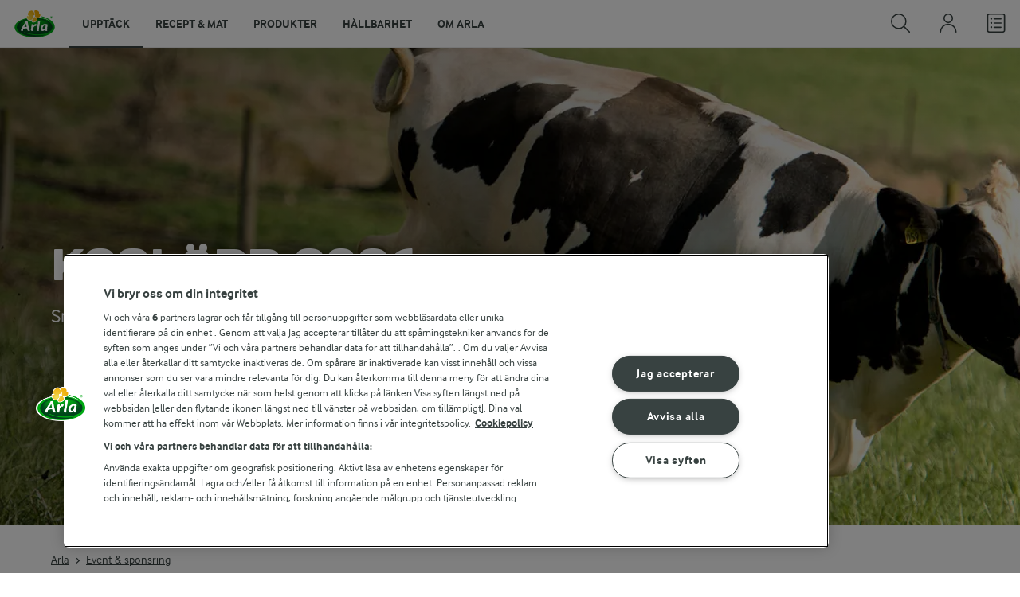

--- FILE ---
content_type: text/javascript
request_url: https://www.arla.se/UI/js/cvi.9cee7f9c.js
body_size: 434637
content:
(function(e){function t(t){for(var i,o,s=t[0],c=t[1],l=t[2],u=0,d=[];u<s.length;u++)o=s[u],Object.prototype.hasOwnProperty.call(a,o)&&a[o]&&d.push(a[o][0]),a[o]=0;for(i in c)Object.prototype.hasOwnProperty.call(c,i)&&(e[i]=c[i]);p&&p(t);while(d.length)d.shift()();return r.push.apply(r,l||[]),n()}function n(){for(var e,t=0;t<r.length;t++){for(var n=r[t],i=!0,o=1;o<n.length;o++){var s=n[o];0!==a[s]&&(i=!1)}i&&(r.splice(t--,1),e=c(c.s=n[0]))}return e}var i={},o={cvi:0,"chunk-32bd2c71":0},a={cvi:0,"chunk-32bd2c71":0},r=[];function s(e){return c.p+"js/"+({}[e]||e)+"."+{"chunk-20106f2c":"56f2bb69","chunk-21daff82":"788d60e9","chunk-223c36fc":"e83f1d25","chunk-2424b68e":"ba5922a3","chunk-2605a076":"4b082259","chunk-2d0a349d":"5cb5e32c","chunk-2d0c94a1":"3e2db150","chunk-2d0e1d54":"f1205ec7","chunk-2d216238":"792a4e3d","chunk-2d2172be":"61c39eff","chunk-2d21e91b":"ba445d41","chunk-2d22892c":"0505e4d8","chunk-5e9c1b92":"14aacbbc","chunk-60cec085":"58e0eb83","chunk-2d0e8c31":"9ae76462","chunk-9a1c590c":"fac9fddb","chunk-617c6183":"31fd1c0a","chunk-657dd984":"37c6065e","chunk-ca926026":"b135157c","chunk-cb17aa80":"1fec4b55","chunk-dda1e234":"99c9dc8c","chunk-6c5b13e5":"7b5b5c2d","chunk-ff214970":"36fe9188","chunk-e6d42356":"3c428a7c","chunk-ef17e174":"bbf327fc","chunk-2d0c498a":"874a29ef","chunk-2d210bcc":"c74820e5","chunk-f577a6e0":"e7f89ead","chunk-2d0dab7e":"c6317311","chunk-5d955840":"c135c30a","chunk-32bd2c71":"c6ec385f","chunk-a67b014e":"2682890e"}[e]+".js"}function c(t){if(i[t])return i[t].exports;var n=i[t]={i:t,l:!1,exports:{}};return e[t].call(n.exports,n,n.exports,c),n.l=!0,n.exports}c.e=function(e){var t=[],n={"chunk-2424b68e":1,"chunk-2605a076":1,"chunk-ca926026":1,"chunk-dda1e234":1,"chunk-6c5b13e5":1,"chunk-ef17e174":1};o[e]?t.push(o[e]):0!==o[e]&&n[e]&&t.push(o[e]=new Promise((function(t,n){for(var i="css/"+({}[e]||e)+"."+{"chunk-20106f2c":"31d6cfe0","chunk-21daff82":"31d6cfe0","chunk-223c36fc":"31d6cfe0","chunk-2424b68e":"7b4bcf2b","chunk-2605a076":"68e1fe98","chunk-2d0a349d":"31d6cfe0","chunk-2d0c94a1":"31d6cfe0","chunk-2d0e1d54":"31d6cfe0","chunk-2d216238":"31d6cfe0","chunk-2d2172be":"31d6cfe0","chunk-2d21e91b":"31d6cfe0","chunk-2d22892c":"31d6cfe0","chunk-5e9c1b92":"31d6cfe0","chunk-60cec085":"31d6cfe0","chunk-2d0e8c31":"31d6cfe0","chunk-9a1c590c":"31d6cfe0","chunk-617c6183":"31d6cfe0","chunk-657dd984":"31d6cfe0","chunk-ca926026":"7e842789","chunk-cb17aa80":"31d6cfe0","chunk-dda1e234":"367cfa5b","chunk-6c5b13e5":"f3b8ea62","chunk-ff214970":"31d6cfe0","chunk-e6d42356":"31d6cfe0","chunk-ef17e174":"50f9600a","chunk-2d0c498a":"31d6cfe0","chunk-2d210bcc":"31d6cfe0","chunk-f577a6e0":"31d6cfe0","chunk-2d0dab7e":"31d6cfe0","chunk-5d955840":"31d6cfe0","chunk-32bd2c71":"31d6cfe0","chunk-a67b014e":"31d6cfe0"}[e]+".css",a=c.p+i,r=document.getElementsByTagName("link"),s=0;s<r.length;s++){var l=r[s],u=l.getAttribute("data-href")||l.getAttribute("href");if("stylesheet"===l.rel&&(u===i||u===a))return t()}var d=document.getElementsByTagName("style");for(s=0;s<d.length;s++){l=d[s],u=l.getAttribute("data-href");if(u===i||u===a)return t()}var p=document.createElement("link");p.rel="stylesheet",p.type="text/css",p.onload=t,p.onerror=function(t){var i=t&&t.target&&t.target.src||a,r=new Error("Loading CSS chunk "+e+" failed.\n("+i+")");r.code="CSS_CHUNK_LOAD_FAILED",r.request=i,delete o[e],p.parentNode.removeChild(p),n(r)},p.href=a;var m=document.getElementsByTagName("head")[0];m.appendChild(p)})).then((function(){o[e]=0})));var i=a[e];if(0!==i)if(i)t.push(i[2]);else{var r=new Promise((function(t,n){i=a[e]=[t,n]}));t.push(i[2]=r);var l,u=document.createElement("script");u.charset="utf-8",u.timeout=120,c.nc&&u.setAttribute("nonce",c.nc),u.src=s(e);var d=new Error;l=function(t){u.onerror=u.onload=null,clearTimeout(p);var n=a[e];if(0!==n){if(n){var i=t&&("load"===t.type?"missing":t.type),o=t&&t.target&&t.target.src;d.message="Loading chunk "+e+" failed.\n("+i+": "+o+")",d.name="ChunkLoadError",d.type=i,d.request=o,n[1](d)}a[e]=void 0}};var p=setTimeout((function(){l({type:"timeout",target:u})}),12e4);u.onerror=u.onload=l,document.head.appendChild(u)}return Promise.all(t)},c.m=e,c.c=i,c.d=function(e,t,n){c.o(e,t)||Object.defineProperty(e,t,{enumerable:!0,get:n})},c.r=function(e){"undefined"!==typeof Symbol&&Symbol.toStringTag&&Object.defineProperty(e,Symbol.toStringTag,{value:"Module"}),Object.defineProperty(e,"__esModule",{value:!0})},c.t=function(e,t){if(1&t&&(e=c(e)),8&t)return e;if(4&t&&"object"===typeof e&&e&&e.__esModule)return e;var n=Object.create(null);if(c.r(n),Object.defineProperty(n,"default",{enumerable:!0,value:e}),2&t&&"string"!=typeof e)for(var i in e)c.d(n,i,function(t){return e[t]}.bind(null,i));return n},c.n=function(e){var t=e&&e.__esModule?function(){return e["default"]}:function(){return e};return c.d(t,"a",t),t},c.o=function(e,t){return Object.prototype.hasOwnProperty.call(e,t)},c.p="/UI/",c.oe=function(e){throw console.error(e),e};var l=window["webpackJsonp"]=window["webpackJsonp"]||[],u=l.push.bind(l);l.push=t,l=l.slice();for(var d=0;d<l.length;d++)t(l[d]);var p=u;r.push([0,"cvi-vendors","vue-vendors"]),n()})({0:function(e,t,n){e.exports=n("510c")},"00d2":function(e,t,n){"use strict";n("676b")},"0206":function(e,t,n){"use strict";n("fd3a")},"02c6":function(e,t,n){var i=n.p,o="img/sprite.ffebd00d.svg#icon-bookmark-bold",a="img/sprite.ffebd00d.svg#view-icon-bookmark-bold";e.exports={symbol:i+o,view:i+a,viewBox:"0 0 15 24",title:"",toString:function(){return JSON.stringify(this.view)}}},"039a":function(e,t,n){"use strict";n("99af"),n("a15b"),n("d81d"),n("d3b7"),n("ac1f"),n("25f0"),n("3ca3"),n("841c"),n("ddb0"),n("2b3d");var i=n("d0ff"),o=function(e){return e.map((function(e){return e.slug}))},a=function(e){var t=Object(i["a"])(e);return t.sort((function(e,t){return e.sortIndex>t.sortIndex?1:t.sortIndex>e.sortIndex?-1:0}))},r=function(e,t){var n=window.location,i=n.origin,r=n.search,s=window,c=s.basePageUrl,l=window,u=l.virtualSlug,d=e.facetSlug,p=e.tags,m=e.pageSize;u=u&&(p.length||d)?"".concat(u,"/"):"";var f="";if(d)f="".concat(i).concat(c).concat(u).concat(d,"/");else{var h=a(e.tags),g=o(h),v=g.length?"".concat(g.join("/"),"/"):"";f="".concat(i).concat(c).concat(u).concat(v)}var b=new URLSearchParams(r);e.searchTerms.length?b.set("search",e.searchTerms.join("+")):b.delete("search"),t&&(e.skip>0?b.set("page",e.skip/m+1):b.delete("page"));var k=b.toString();return k&&(f+="?".concat(k)),f};t["a"]={save:function(e){var t="pagination"==e.paginationType,n=r(e,t);window.history.pushState(e,"",n)},replace:function(e){var t="pagination"==e.paginationType,n=r(e,t);window.history.replaceState(e,"",n)},reload:function(){window.location=window.basePageUrl},generateUrl:function(e){var t="pagination"==e.paginationType,n=r(e,t);return n}}},"0532":function(e,t,n){"use strict";n("4160"),n("159b");var i={root:null,rootMargin:"0px 0px 0px 0px"};t["a"]={inViewport:function(e,t){var n=arguments.length>2&&void 0!==arguments[2]?arguments[2]:i,o=new IntersectionObserver((function(e){e.forEach((function(e){e.isIntersecting&&(t&&t(),o.unobserve(e.target))}))}),n);o.observe(e)}}},"0579":function(e,t,n){e.exports={black:"#384241",darkGray:"#6d7474",mediumGray:"#afb3b3",lightGray:"#ebecec",offWhite:"#f9f9f9",white:"#fff",success:"#158811",error:"#d63649",warning:"#f7c137"}},"06aa":function(e,t,n){"use strict";n("99af"),n("4de4"),n("7db0"),n("c740"),n("4160"),n("c975"),n("d81d"),n("a434"),n("b0c0"),n("159b");var i=n("d0ff"),o=(n("96cf"),n("c964")),a=n("6053"),r=n("3e7f"),s=n("77ad"),c="ShoppingVendorsModule.cart",l="ShoppingVendorsModule.shoppingcartid",u="ShoppingVendorsModule.mealplanIsEnabled",d="ShoppingVendorsModule.mealplan",p="ShoppingVendorsModule.mealplanHintShown",m="ShoppingVendorsModule.ingredients",f={state:{isAuthenticated:!1,shoppingList:[],isShoppingListLoading:!1,recipeList:[],isRecipeListLoading:!1,vendors:[],products:[],basicIngredients:[],selectedVendor:null,shoppingListId:null,basket:null,get cart(){var e=JSON.parse(localStorage.getItem(c))||[];return e.map((function(e){var t=e.id;if(t){var n=e.portionCount;return"number"!=typeof t&&-1!=t.indexOf("rdb")||(t="rdb:".concat(t)),{uid:t,portionCount:n}}return e}))},set cart(e){localStorage.setItem(c,JSON.stringify(e))},get isMealplanEnabled(){return!localStorage.getItem(u)||JSON.parse(localStorage.getItem(u))},set isMealplanEnabled(e){localStorage.setItem(u,JSON.stringify(e))},get mealplan(){return JSON.parse(localStorage.getItem(d))||[]},set mealplan(e){localStorage.setItem(d,JSON.stringify(e))},set mealplanDragDropHint(e){localStorage.setItem(p,JSON.stringify(e))},get mealplanDragDropHint(){return JSON.parse(localStorage.getItem(p))||null},set checkedOffIngredients(e){localStorage.setItem(m,JSON.stringify(e))},get checkedOffIngredients(){return JSON.parse(localStorage.getItem(m))||[]},set savedShoppingCartId(e){localStorage.setItem(l,e)},get savedShoppingCartId(){return localStorage.getItem(l)||""}},getters:{trackingRecipes:function(e){return e.recipeList.map((function(e){var t=e.id,n=e.name,i=e.preparationTime,o=e.ingredients;return{price:0,brand:"Arla",category:window.gtmData?window.gtmData.primaryCategory:"Recipe",quantity:1,id:t,name:n,dimension55:i,dimension56:o.length}}))}},actions:{fetchShoppingList:function(e,t){return Object(o["a"])(regeneratorRuntime.mark((function n(){var i,o,r,s,c,l,u,d;return regeneratorRuntime.wrap((function(n){while(1)switch(n.prev=n.next){case 0:if(i=e.state,o=t.recipePortions,i.isShoppingListLoading=!0,i.products=[],!o.length){n.next=19;break}return n.next=7,a["a"].shoppingList.get(o);case 7:r=n.sent.data,s=r.shoppingList,c=s.ingredientGroups,l=s.basicIngredients,u=s.id,d=r.recipes,i.shoppingList=c,i.recipeList=d,i.basicIngredients=l,i.shoppingListId=u,n.next=23;break;case 19:i.shoppingList=[],i.recipeList=[],i.basicIngredients=[],i.shoppingListId=null;case 23:i.isShoppingListLoading=!1;case 24:case"end":return n.stop()}}),n)})))()},addRecipesToCart:function(e,t){var n=e.state,i=n.cart,o=t.map((function(e){var t=e.uid;return"number"==typeof t||-1==t.indexOf("rdb")?"rdb:".concat(t):t}));s["a"].save(o),t.forEach((function(e){var t=e.uid,n=e.portionCount,o=i.find((function(e){return e.uid==t}));if(o)o.portionCount=n;else{var a=t;"number"!=typeof t&&-1!=t.indexOf("rdb")||(a="rdb:".concat(t));var r=i.find((function(e){return e.uid==a}));r?r.portionCount=n:i.push({uid:a,portionCount:n})}})),n.cart=i},removeFromCart:function(e,t){var n=e.state,i=t.recipeUid,o=n.cart,a=o.find((function(e){return e.uid==i||e.uid=="rdb:".concat(i)||"rdb:".concat(e.uid)==i}));a&&o.splice(o.indexOf(a),1),n.cart=o},replaceRecipe:function(e,t){var n=e.state,i=t.oldRecipeUid,o=t.recipe,a=n.cart,r=a.findIndex((function(e){return e.uid==i||e.uid=="rdb:".concat(i)||"rdb:".concat(e.uid)==i}));a[r]=o,n.cart=a},clearCart:function(e){var t=e.state;t.cart=[]},setUserLocality:function(e,t){var n=e.state,i=t.locality;n.locality=i},setMealPlanState:function(e,t){var n=e.state,i=t.value;n.isMealplanEnabled=i},hideMealPlanDragDropHint:function(e){var t=e.state;t.mealplanDragDropHint=!0},saveMealplan:function(e,t){var n=e.state,i=t.mealplan,o=[];i.forEach((function(e){var t=e.day,n=e.recipes;n.length&&n.forEach((function(e){var n=e.uid;o.push({day:t,uid:n})}))})),n.mealplan=o},addMealplan:function(e,t){var n=e.state,o=t.mealplan,a=[].concat(Object(i["a"])(n.mealplan),Object(i["a"])(o)),r=[];a.forEach((function(e){r.filter((function(t){var n=t.uid;return e.uid==n})).length||r.push(e)})),n.mealplan=r},setLoginStatus:function(e,t){var n=e.state,i=t.isAuthenticated;n.isAuthenticated=i},checkOffIngredient:function(e,t){var n=e.state,o=t.id,a=n.checkedOffIngredients;a.push(o),n.checkedOffIngredients=Object(i["a"])(a)},removeFromCheckedOff:function(e,t){var n=e.state,i=t.id,o=n.checkedOffIngredients,a=o.find((function(e){return e===i}));a&&o.splice(o.indexOf(a),1),n.checkedOffIngredients=o},fetchVendors:function(e){return Object(o["a"])(regeneratorRuntime.mark((function t(){var n,i,o;return regeneratorRuntime.wrap((function(t){while(1)switch(t.prev=t.next){case 0:return n=e.state,t.next=3,a["a"].vendors.get();case 3:i=t.sent,o=i.data,n.vendors=o;case 6:case"end":return t.stop()}}),t)})))()},setSelectedVendor:function(e,t){var n=e.state;n.selectedVendor=t},getBasket:function(e,t){return Object(o["a"])(regeneratorRuntime.mark((function n(){var i,o,r,s,c,l;return regeneratorRuntime.wrap((function(n){while(1)switch(n.prev=n.next){case 0:return i=e.state,o=t.excludeIngredientUids,r=t.shoppingListId,s=i.selectedVendor.id,n.next=5,a["a"].vendors.getBasket({vendorId:s,shoppingListId:r,excludeIngredientUids:o});case 5:c=n.sent,l=c.data,i.basket=l;case 8:case"end":return n.stop()}}),n)})))()},resetBasket:function(e){var t=e.state;t.basket=null}}};t["a"]=r["a"].create(f)},"0769":function(e,t,n){var i=n.p,o="img/sprite.ffebd00d.svg#icon-arrow-left-1",a="img/sprite.ffebd00d.svg#view-icon-arrow-left-1";e.exports={symbol:i+o,view:i+a,viewBox:"0 0 12.44 24",title:"arrow left",toString:function(){return JSON.stringify(this.view)}}},"087f":function(e,t,n){var i=n.p,o="img/sprite.ffebd00d.svg#icon-alert-circle-bold",a="img/sprite.ffebd00d.svg#view-icon-alert-circle-bold";e.exports={symbol:i+o,view:i+a,viewBox:"0 0 24 24",title:"alert-circle",toString:function(){return JSON.stringify(this.view)}}},"0938":function(e,t,n){"use strict";var i=function(){var e=this,t=e.$createElement,n=e._self._c||t;return n("nav",{ref:"mainMenu",staticClass:"c-main-menu u-hidden-print",class:{"is-opened-overlay":e.isOverlayVisible,"has-no-animation":e.isAnimated,"is-opened":e.isMobileOpened,"is-closing":e.isClosing,"is-submenu-opened":e.isSubmenuOpened},attrs:{"aria-label":e.model.accessibility.navigationLabel}},[n("div",{staticClass:"c-main-menu__overlay",on:{click:function(t){return e.hideOpenedSubmenu()}}}),n("button",{staticClass:"c-main-menu__button",attrs:{"aria-label":e.isMobileOpened?e.model.accessibility.closeButtonLabel:e.model.accessibility.openButtonLabel},on:{click:e.toggleButton}},[e._m(0)]),e.isSubmenuOpened?n("strong",{staticClass:"c-main-menu__submenu-title u-flex u-flex-align-center u-flex-justify-center"},[e._v(" "+e._s(e.submenuTitle)+" ")]):e._e(),e.isSubmenuOpened?n("button",{staticClass:"c-main-menu__close-button",on:{click:e.backToMainMenu}},[n("Icon",{staticClass:"c-main-menu__close-button-icon",attrs:{icon:e.iconArrowLeft,size:24,stroke:"white"}})],1):e._e(),n("ul",{ref:"nav",staticClass:"c-main-menu__list u-bare-list"},e._l(e.model.sections,(function(t,i){return n("li",{key:t.title,staticClass:"c-main-menu__item",class:{"is-active-item":i==e.openIndex||t.isSubmenuOpened},on:{mouseenter:function(n){return e.onMenuItemHover(t,i)},mouseleave:function(n){return e.onMenuItemLeave(t,i)}}},[n("a",{staticClass:"c-main-menu__item-link",class:{"is-active":t.isActive},attrs:{href:t.url},on:{click:function(n){return e.showSubmenu(n,t,t.title)}}},[e._v(" "+e._s(t.title)+" "),t.subsections.length?n("Icon",{staticClass:"c-main-menu__item-link-icon",attrs:{icon:e.iconArrow,size:16,fill:"dark-gray"}}):e._e()],1),t.subsections.length?n("SubMenu",{attrs:{section:t,"is-active":e.isSubmenuOpened&&t.isSubmenuOpened,"new-link-label-text":e.model.newLinkLabelText}}):e._e()],1)})),0)])},o=[function(){var e=this,t=e.$createElement,n=e._self._c||t;return n("span",{staticClass:"c-main-menu__button-inner"},[n("span",{staticClass:"c-main-menu__button-line"}),n("span",{staticClass:"c-main-menu__button-line"}),n("span",{staticClass:"c-main-menu__button-line"})])}],a=(n("7db0"),n("3251")),r=n("4ccb"),s=n.n(r),c=n("0769"),l=n.n(c),u=n("3c75"),d=function(){var e=this,t=e.$createElement,n=e._self._c||t;return n("div",{ref:"list",staticClass:"c-main-menu__dropdown"},[n("div",{staticClass:"c-main-menu__dropdown-inner u-flex"},e._l(e.section.subsections,(function(t,i){return n("div",{key:i,staticClass:"c-main-menu__dropdown-section"},[t.titleUrl?[t.title?n("a",{staticClass:"c-main-menu__section-title-link u-text-nounderline u-text-underline@hover",attrs:{href:t.titleUrl}},[e._v(" "+e._s(t.title)+" ")]):e._e()]:[t.title?n("span",{staticClass:"c-main-menu__section-title"},[e._v(" "+e._s(t.title)+" ")]):e._e()],n("ul",{staticClass:"c-main-menu__dropdown-list u-bare-list",class:{"no-heading":!t.title&&e.anyTitle}},e._l(t.items,(function(t){return n("li",{key:t.link.text},[t.isNew?[n("a",e._b({staticClass:"c-main-menu__dropdown-link has-label",class:{"is-active":t.link.isActive},attrs:{href:t.link.href},on:{click:function(n){return e.trackMenuClick(t.link.text)}}},"a",t.link.attributes,!1),[n("span",{staticClass:"c-main-menu__dropdown-link-text"},[e._v(" "+e._s(t.link.text)+" ")]),t.isNew?n("span",{staticClass:"c-label-new-compact u-text-nounderline u-text-nounderline@hover u-ml--xs"},[e._v(" "+e._s(e.newLinkLabelText)+" ")]):e._e()])]:[n("a",e._b({staticClass:"c-main-menu__dropdown-link",class:{"is-active":t.link.isActive,"u-text-underline u-text-nounderline@hover":t.hasUnderline,"has-label":t.isNew},attrs:{href:t.link.href},on:{click:function(n){return e.trackMenuClick(t.link.text)}}},"a",t.link.attributes,!1),[e._v(" "+e._s(t.link.text)+" "),t.hasUnderline?n("Icon",{staticClass:"u-ml--xxs",attrs:{icon:e.iconArrow,size:12,fill:"black"}}):e._e()],1)]],2)})),0)],2)})),0)])},p=[],m=(n("45fc"),n("3a99")),f=n.n(m),h=n("bf07"),g={components:{Icon:u["a"]},props:{section:{type:Object,required:!0},isActive:{type:Boolean,default:!1},newLinkLabelText:{type:String,default:""}},data:function(){return{iconArrow:f.a}},computed:{anyTitle:function(){return this.section.subsections.some((function(e){return e.title}))}},watch:{isActive:function(e){e?Object(a["disablePageScroll"])(this.$refs.list):Object(a["enablePageScroll"])(this.$refs.list)}},methods:{trackMenuClick:function(e){h["a"].trackDropdownNavClick({event:"menuDropdownNavigationClick",navigationItem:e})}}},v=g,b=n("2877"),k=Object(b["a"])(v,d,p,!1,null,null,null),x=k.exports,w={components:{Icon:u["a"],SubMenu:x},props:{model:{type:Object,required:!0}},data:function(){return{body:document.body,openIndex:-1,iconArrowLeft:l.a,iconArrow:s.a,timer:null,isAnimated:!1,animatedTimer:null,isOverlayVisible:!1,isMobileOpened:!1,isClosing:!1,submenuTitle:"",isSubmenuOpened:!1,header:document.querySelector(".c-header")}},watch:{isMobileOpened:function(e){e?(this.body.classList.add("is-navigation-opened"),this.isMobile()&&Object(a["disablePageScroll"])()):(this.body.classList.remove("is-navigation-opened"),this.isMobile()&&Object(a["enablePageScroll"])())}},created:function(){document.addEventListener("click",this.documentClick)},mounted:function(){this.header.addEventListener("mouseenter",this.onHeaderHover),this.header.addEventListener("mouseleave",this.onHeaderLe)},destroyed:function(){document.removeEventListener("click",this.documentClick)},methods:{onMenuItemHover:function(e,t){var n=this;this.isMobile()||(this.timer&&clearTimeout(this.timer),this.delayTimer&&clearTimeout(this.delayTimer),e.subsections&&e.subsections.length?-1==this.openIndex?this.delayTimer=setTimeout((function(){n.isOverlayVisible=!0,n.openIndex=t}),200):(this.isOverlayVisible=!0,this.$refs.mainMenu.parentNode.classList.add("menu-opened"),-1!=this.openIndex&&(this.isAnimated=!0),this.openIndex=t):(this.openIndex=-1,this.isOverlayVisible=!1))},onMenuItemLeave:function(){var e=this;this.isMobile()||(this.delayTimer&&clearTimeout(this.delayTimer),this.timer=setTimeout((function(){e.isAnimated=!1,e.openIndex=-1,e.isOverlayVisible=!1}),200))},toggleButton:function(){var e=this;this.isMobileOpened?(this.isClosing=!0,this.isMobileOpened=!1,this.isSubmenuOpened=!1,setTimeout((function(){e.isClosing=!1,e.hideOpenedSubmenu()}),300),h["a"].trackSimpleEvent({event:"burgerMenuClose"})):(this.isMobileOpened=!0,h["a"].trackSimpleEvent({event:"burgerMenuOpen"}))},hideOpenedSubmenu:function(){var e=this.model.sections.find((function(e){return e.isSubmenuOpened}));e&&(e.isSubmenuOpened=!1)},isMobile:function(){var e=!document.documentElement.classList.contains("no-touch");return e||"desktop"!==this.$mq&&!e},showSubmenu:function(e,t,n){t.subsections.length&&this.isMobile()&&(e.preventDefault(),this.hideOpenedSubmenu(),this.isSubmenuOpened=!0,t.isSubmenuOpened=!0,this.submenuTitle=t.title),h["a"].trackMainNavClick({event:"topMenuNavigationClick",navigationItem:n})},backToMainMenu:function(){this.isSubmenuOpened=!1,this.hideOpenedSubmenu()},documentClick:function(e){if(this.isSubmenuOpened){var t=this.$refs.nav,n=e.target;t===n||t.contains(n)||(this.isSubmenuOpened=!1,this.hideOpenedSubmenu())}},onHeaderHover:function(){this.isMobile()||(this.headerDelay&&clearTimeout(this.headerDelay),this.$refs.mainMenu.parentNode.classList.add("menu-opened"))},onHeaderLeave:function(){var e=this;this.headerDelay=setTimeout((function(){e.$refs.mainMenu.parentNode.classList.add("menu-opened")}),400)}}},y=w,C=Object(b["a"])(y,i,o,!1,null,null,null);t["a"]=C.exports},"0a32":function(e,t,n){var i=n.p,o="img/sprite.ffebd00d.svg#icon-thinking-face",a="img/sprite.ffebd00d.svg#view-icon-thinking-face";e.exports={symbol:i+o,view:i+a,viewBox:"0 0 61.9 64",title:"thinking-face",toString:function(){return JSON.stringify(this.view)}}},"0b02":function(e,t,n){"use strict";var i=function(){var e=this,t=e.$createElement,n=e._self._c||t;return n("Popover",{staticClass:"c-action-bar__item",attrs:{color:"white",offset:e.offset,reference:e.reference,"dropdown-class":e.noArrow?"tooltip-no-arrow":"",placement:"desktop"==e.$mq?e.popoverPosition:e.popoverPositionMobile,"popup-class":["c-share-popup"]},model:{value:e.isPopoverVisible,callback:function(t){e.isPopoverVisible=t},expression:"isPopoverVisible"}},[e._t("default",null,{togglePopover:e.togglePopover}),n("template",{slot:"popover"},[n("SharePopup",{ref:"popup",attrs:{model:e.model,"tracking-name":e.trackingName,"tracking-obj":e.trackingObj,"tracking-position":e.showTitle?"sticky":"top",url:e.url,opened:e.isPopoverVisible}})],1)],2)},o=[],a=(n("a9e3"),n("96cf"),n("c964")),r=n("aeba"),s=function(){var e=this,t=e.$createElement,n=e._self._c||t;return n("div",[n("div",{staticClass:"u-flex u-flex-direction-column"},[n("strong",{staticClass:"u-font-size-large u-mb--s"},[e._v(e._s(e.model.heading))]),n("input",{ref:"input",staticClass:"c-text-input c-share-popup__input c-share-popup__input--alternative u-mb--s",class:{"c-text-input--s":"desktop"==e.$mq},attrs:{type:"text"},domProps:{value:e.shareUrl},on:{focus:e.copyText}}),n("div",{staticClass:"u-ml--a u-mr--a u-mb--xs u-mt--xxs"},[n("button",{staticClass:"c-button c-button--tiny ",class:{"c-button--dark":!e.copied,"c-button--green":e.copied},on:{click:e.focusField}},[e._v(" "+e._s(e.copied?e.model.linkCopiedText:e.model.copyLinkText)+" "),e.copied?n("Icon",{staticClass:"u-ml--xs",attrs:{fill:"white",icon:e.checkIcon,size:12}}):n("Icon",{staticClass:"u-ml--xs",attrs:{stroke:"white",icon:e.hyperLinkIcon,size:12}})],1)])])])},c=[],l=n("f3f3"),u=n("5699"),d=n.n(u),p=n("ec89"),m=n.n(p),f=n("bf07"),h=n("3c75"),g={components:{Icon:h["a"]},props:{model:{type:Object,required:!0},trackingPosition:{type:String,default:""},trackingName:{type:String,default:"sharePosition"},trackingObj:{type:Object,default:null},url:{type:String,default:""},opened:{type:Boolean,default:!1}},data:function(){return{shareUrl:this.url||window.location.href,copied:!1,hyperLinkIcon:d.a,checkIcon:m.a}},watch:{url:function(e){this.shareUrl=e},opened:function(e){var t=this;e||setTimeout((function(){t.copied=!1}),100)}},mounted:function(){var e=this;document.body.parentElement.addEventListener("urlchanged",(function(){e.updateUrl()})),window.addEventListener("hashchange",(function(){e.updateUrl()}))},methods:{focusField:function(){this.$refs.input.focus()},copyText:function(e){e.currentTarget.select(),document.execCommand("copy"),this.copied=!0,f["a"].track({event:"RecipeShareCopyLink",position:"pop-up",placement:"recipe page"})},trackClick:function(e){var t={event:this.trackingName,network:e},n=this.trackingObj;n&&(t=Object(l["a"])({},n)),"sharePosition"==this.trackingName&&(t.position=this.trackingPosition),(this.trackingName||t.event)&&f["a"].track(t)},updateUrl:function(){this.shareUrl=window.location.href},blurInput:function(){this.$refs.input.blur()}}},v=g,b=n("2877"),k=Object(b["a"])(v,s,c,!1,null,null,null),x=k.exports,w={components:{Popover:r["a"],SharePopup:x},props:{model:{type:Object,required:!0},showTitle:{type:Boolean,default:!1},popoverPosition:{type:String,default:"bottom"},popoverPositionMobile:{type:String,default:"bottom"},trackingName:{type:String,default:""},trackingObj:{type:Object,default:null},url:{type:String,default:""},reference:{type:Object,default:null},noArrow:{type:Boolean,default:!1},offset:{type:Number,default:2}},data:function(){return{isPopoverVisible:!1,supportWebShareApi:window.navigator.share}},mounted:function(){var e=this;window.addEventListener("scroll",(function(){e.isPopoverVisible=!1}))},methods:{togglePopover:function(e){this.supportWebShareApi&&"desktop"!=this.$mq?this.share():(this.isPopoverVisible=!this.isPopoverVisible,this.isPopoverVisible&&this.trackData(this.trackingName)),"function"==typeof e&&e()},share:function(){var e=this;return Object(a["a"])(regeneratorRuntime.mark((function t(){var n,i;return regeneratorRuntime.wrap((function(t){while(1)switch(t.prev=t.next){case 0:if(n=e.url,i=window.document.title,!window.navigator.share){t.next=6;break}return t.next=5,window.navigator.share({title:i,url:n});case 5:e.trackData(e.trackingName);case 6:case"end":return t.stop()}}),t)})))()},trackData:function(e){var t={event:e};"sharePosition"==e&&(t.position=this.showTitle?"sticky":"top"),e&&f["a"].track(t)}}},y=w,C=Object(b["a"])(y,i,o,!1,null,null,null);t["a"]=C.exports},"0bee":function(e,t,n){e.exports={black:"#384241",darkGray:"#6d7474",mediumGray:"#afb3b3",lightGray:"#ebecec",offWhite:"#f9f9f9",white:"#fff",success:"#158811",error:"#d63649",warning:"#f7c137",small:"4px",medium:"12px",large:"24px","x-large":"32px"}},"0d4b":function(e,t,n){e.exports={black:"#384241",darkGray:"#6d7474",mediumGray:"#afb3b3",lightGray:"#ebecec",offWhite:"#f9f9f9",white:"#fff",success:"#158811",error:"#d63649",warning:"#f7c137",small:"4px",medium:"12px",large:"24px","x-large":"32px"}},"0e82":function(e,t,n){var i=n.p,o="img/sprite.ffebd00d.svg#icon-chef-gear-hat-1",a="img/sprite.ffebd00d.svg#view-icon-chef-gear-hat-1";e.exports={symbol:i+o,view:i+a,viewBox:"0 0 24.02 21",title:"Asset 1",toString:function(){return JSON.stringify(this.view)}}},"0edb":function(e,t,n){"use strict";var i=function(){var e=this,t=e.$createElement,n=e._self._c||t;return n(e.isModal?"span":"a",{tag:"component",attrs:{href:e.isModal?null:e.url+"#where-to-buy",role:e.isModal?"button":null},on:{click:e.openModal}},[n("Icon",{staticClass:"u-mr--xs",attrs:{icon:e.iconCart,size:16,stroke:e.iconColor}}),e._v(" "+e._s(e.whereToBuyData.buttonText)+" "),n("span",{staticClass:"u-hidden-visually"},[e._v(e._s(e.model.productName))]),e.isModal?n("Portal",[n("Modal",{attrs:{"only-scroll-in-modal":!1,width:1e3},scopedSlots:e._u([{key:"backButtonSlot",fn:function(){return[e.isVendorSelected?n("button",{staticClass:"c-product-where-to-buy__back-button c-button c-button--no-styles",on:{click:e.resetVendor}},[n("Icon",{staticClass:"u-mr--xxs",attrs:{icon:e.iconArrowLeft,size:8,fill:"dark"}}),n("span",[e._v(e._s(e.whereToBuyData.popupBackButtonText))])],1):e._e()]},proxy:!0}],null,!1,2601716990),model:{value:e.showWhereToBuyModal,callback:function(t){e.showWhereToBuyModal=t},expression:"showWhereToBuyModal"}},[n("WhereToBuy",{ref:"whereToBuy",attrs:{placement:e.placement,model:e.whereToBuyModel},on:{"vendor-selected":e.onVendorUpdate}})],1)],1):e._e()],1)},o=[],a=n("14af"),r=n.n(a),s=n("da99"),c=n("89eb"),l=n.n(c),u=n("3c75"),d=n("bf07"),p=n("2fce"),m=n("fab8"),f={components:{Icon:u["a"],Modal:m["a"],WhereToBuy:p["default"],Portal:s["a"]},props:{model:{type:Object,required:!0},enablePopup:{type:Boolean,default:!1},trackingEventName:{type:String,default:""},placement:{type:String,default:""},url:{type:String,default:""},iconColor:{type:String,default:"black"}},data:function(){return{iconCart:l.a,iconArrowLeft:r.a,isVendorSelected:!1,showWhereToBuyModal:!1}},computed:{whereToBuyModel:function(){var e=this.model,t=e.ean,n=e.vendors,i=e.productName;return{ean:t,vendors:n,productName:i}},whereToBuyData:function(){return window.whereToBuyData},isModal:function(){return this.enablePopup||this.model.enablePopUp}},methods:{openModal:function(e){this.isModal&&(e.preventDefault(),this.showWhereToBuyModal=!0),this.trackProductClick()},trackProductClick:function(){var e=this.model,t=e.productName,n=e.ean,i=this.trackingEventName,o=this.placement;i?d["a"].track({event:i,productEAN:n,productName:t,placement:o}):d["a"].track({event:"whereToBuyButton",productEAN:n,productName:t,placement:o})},onVendorUpdate:function(e){this.isVendorSelected=e&&null!=e},resetVendor:function(){this.$refs.whereToBuy.resetVendor()}}},h=f,g=n("2877"),v=Object(g["a"])(h,i,o,!1,null,null,null);t["a"]=v.exports},1400:function(e,t,n){e.exports={small:"4px",medium:"12px",large:"24px","x-large":"32px",black:"#384241",darkGray:"#6d7474",mediumGray:"#afb3b3",lightGray:"#ebecec",offWhite:"#f9f9f9",white:"#fff",success:"#158811",error:"#d63649",warning:"#f7c137",arlaInterface:'"Arla InterFace"',arlaSpecial:'"ARLA STRONG"',arlaStrongMono:'"ARLA STRONG Mono"',arlaStrongGreek:'"ARLA STRONG Greek"'}},"14a4":function(e,t,n){"use strict";var i=function(){var e=this,t=e.$createElement,n=e._self._c||t;return n("span",{ref:"radio",class:e.rootClass,style:{"pointer-events":e.clickable?null:"none"},attrs:{role:e.value?"":"button",tabindex:"0","aria-label":e.ariaLabel||null},on:{click:e.toggleComplete}},[n("span",{class:e.cssLabelClass}),n("span",{class:e.cssIconClass},[n("Icon",{attrs:{icon:e.iconCheck,fill:e.alternative?"black":"white"}})],1)])},o=[],a=n("ecb3"),r=n.n(a),s=n("3c75"),c={components:{Icon:s["a"]},props:{value:{type:Boolean,required:!0},appearance:{type:String,default:"radio"},disabled:{type:Boolean,default:!1},alternative:{type:Boolean,default:!1},clickable:{type:Boolean,default:!0},state:{type:Boolean,default:!1},ariaLabel:{type:String,default:null}},data:function(){return{iconCheck:r.a,isAnimated:!1}},computed:{cssClass:function(){return"c-".concat(this.appearance)},rootClass:function(){return["".concat(this.cssClass),"".concat(this.cssClass,"--success"),"".concat(this.cssClass,"--inline"),this.value?"is-active":"",!this.clickable&&this.state?"is-active":"",this.isAnimated?"is-animated":"",this.disabled?"is-disabled":"",this.alternative?"is-dark":""]},cssLabelClass:function(){return["".concat(this.cssClass,"__label")]},cssIconClass:function(){return["".concat(this.cssClass,"-icon")]}},watch:{state:{handler:function(){this.clickable||this.animate()}}},methods:{toggleComplete:function(){this.$emit("input",!this.value),this.animate()},animate:function(){var e=this;this.isAnimated=!0,setTimeout((function(){e.isAnimated=!1}),100)}}},l=c,u=n("2877"),d=Object(u["a"])(l,i,o,!1,null,null,null);t["a"]=d.exports},"14af":function(e,t,n){var i=n.p,o="img/sprite.ffebd00d.svg#icon-arrow-left-1-bold",a="img/sprite.ffebd00d.svg#view-icon-arrow-left-1-bold";e.exports={symbol:i+o,view:i+a,viewBox:"0 0 24 24",title:"arrow-left-1",toString:function(){return JSON.stringify(this.view)}}},"152c":function(e,t,n){var i=n.p,o="img/sprite.ffebd00d.svg#icon-time-clock-circle",a="img/sprite.ffebd00d.svg#view-icon-time-clock-circle";e.exports={symbol:i+o,view:i+a,viewBox:"0 0 24 24",title:"time-clock-circle",toString:function(){return JSON.stringify(this.view)}}},1730:function(e,t,n){var i=n.p,o="img/sprite.ffebd00d.svg#icon-search",a="img/sprite.ffebd00d.svg#view-icon-search";e.exports={symbol:i+o,view:i+a,viewBox:"0 0 24 24",title:"search",toString:function(){return JSON.stringify(this.view)}}},"1ace":function(e,t,n){var i=n.p,o="img/sprite.ffebd00d.svg#icon-idea-bulb",a="img/sprite.ffebd00d.svg#view-icon-idea-bulb";e.exports={symbol:i+o,view:i+a,viewBox:"0 0 18 18",title:"",toString:function(){return JSON.stringify(this.view)}}},"1afe":function(e,t,n){},2090:function(e,t,n){e.exports={black:"#384241",darkGray:"#6d7474",mediumGray:"#afb3b3",lightGray:"#ebecec",offWhite:"#f9f9f9",white:"#fff",success:"#158811",error:"#d63649",warning:"#f7c137",small:"4px",medium:"12px",large:"24px","x-large":"32px"}},2148:function(e,t,n){"use strict";n("99af"),n("4de4"),n("7db0"),n("c975"),n("a15b"),n("d81d"),n("13d5"),n("b64b"),n("d3b7"),n("ac1f"),n("3ca3"),n("5319"),n("1276"),n("ddb0"),n("2b3d"),n("96cf");var i=n("c964"),o=n("d0ff"),a=n("a78e"),r=n.n(a),s=n("7c66"),c="Recipe.CompletedIngredients",l="Recipe.CompletedInstructions",u="Recipe.UidsToSave",d="Arlareciperating",p={state:{isFavorite:!1,portionCount:null,recipeAddedPopup:!1,tempRecipeSaved:[],recipeSavedAfterLogin:[],checkedOffIngredients:[],userRating:0,ratingCount:0,ratingAverageRounded:0,savingRating:!1,get recipesToSave(){var e=r.a.get(u);return e?e.split(","):[]},set recipesToSave(e){r.a.set(u,e.join(","),{expires:1,path:""})},get completedIngredients(){var e=r.a.get(c);return e?JSON.parse(e):[]},set completedIngredients(e){var t=JSON.stringify(e);r.a.set(c,t,{expires:1,path:""})},get completedInstructions(){var e=r.a.get(l);return e?e.split(",").map((function(e){return parseInt(e,10)})):[]},set completedInstructions(e){r.a.set(l,e.join(","),{expires:1,path:""})},get recipeRatings(){var e=new URLSearchParams(r.a.get(d)||"");return e},exps:{showBuyAction:!1}},actions:{setCompletedInstructions:function(e,t){var n=e.state,i=t.instructions;n.completedInstructions=i},updateCompletedInstruction:function(e,t){var n=e.state,i=t.id,a=parseInt(i,0);n.completedInstructions.indexOf(a)>-1?n.completedInstructions=n.completedInstructions.filter((function(e){return e!=a})):n.completedInstructions=[].concat(Object(o["a"])(n.completedInstructions),[a])},addCompletedIngredient:function(e,t){var n=e.state,i=t.uid,o=t.index,a=n.completedIngredients;a.push({uid:i,index:o}),n.completedIngredients=a},removeCompletedIngredient:function(e,t){var n=e.state,i=t.uid,o=t.index,a=n.completedIngredients,r=a.find((function(e){return e.uid==i&&e.index==o}));n.completedIngredients=a.filter((function(e){return e!=r}))},saveRecipes:function(e,t){return Object(i["a"])(regeneratorRuntime.mark((function n(){var i,a,r;return regeneratorRuntime.wrap((function(n){while(1)switch(n.prev=n.next){case 0:return i=e.state,a=t.recipeUids,r=i.tempRecipeSaved,n.next=5,s["a"].favoriteRecipes.post(a);case 5:r=[].concat(Object(o["a"])(r),Object(o["a"])(a)),i.tempRecipeSaved=r,i.recipesToSave=[];case 8:case"end":return n.stop()}}),n)})))()},removeRecipe:function(e,t){return Object(i["a"])(regeneratorRuntime.mark((function n(){var i,o,a;return regeneratorRuntime.wrap((function(n){while(1)switch(n.prev=n.next){case 0:return i=e.state,o=t.recipeUid,n.next=4,s["a"].favoriteRecipes.delete(o);case 4:a=i.tempRecipeSaved,i.tempRecipeSaved=a.filter((function(e){return e!=o}));case 6:case"end":return n.stop()}}),n)})))()},saveRecipeAfterLogin:function(e,t){return Object(i["a"])(regeneratorRuntime.mark((function n(){var i,o;return regeneratorRuntime.wrap((function(n){while(1)switch(n.prev=n.next){case 0:return i=e.state,o=t.recipeUids,n.next=4,s["a"].favoriteRecipes.post(o);case 4:i.recipeSavedAfterLogin=o,i.recipesToSave=[];case 6:case"end":return n.stop()}}),n)})))()},setRecipesToSave:function(e,t){var n=e.state,i=t.recipeUids;n.recipesToSave=i},setRecipeAddedPopup:function(e,t){var n=e.state;n.recipeAddedPopup=t},setUserRating:function(e,t){return Object(i["a"])(regeneratorRuntime.mark((function n(){var i,o,a,r,c,l,u,d;return regeneratorRuntime.wrap((function(n){while(1)switch(n.prev=n.next){case 0:return i=e.state,o=t.recipeUid,a=t.selectedRating,r=t.token,i.savingRating=!0,n.next=5,s["a"].ratings.post(o,a,r);case 5:c=n.sent,l=c.data,u=l.count,d=l.averageRounded,i.userRating=a,i.ratingCount=u,i.ratingAverageRounded=d,i.savingRating=!1;case 12:case"end":return n.stop()}}),n)})))()},getUserRating:function(e,t){return Object(i["a"])(regeneratorRuntime.mark((function n(){var i,o,a;return regeneratorRuntime.wrap((function(n){while(1)switch(n.prev=n.next){case 0:i=e.state,o=i.recipeRatings,a=o.get(t)||o.get(t.replace("rdb:","")),i.userRating=a||0;case 4:case"end":return n.stop()}}),n)})))()},setRating:function(e,t){var n=e.state,i=t.count,o=t.averageRounded;n.ratingCount=i,n.ratingAverageRounded=o}}};t["a"]={state:p.state,getters:Object.keys(p.getters||{}).reduce((function(e,t){return Object.defineProperty(e,t,{get:function(){return p.getters[t](p.state,e)}}),e}),{}),dispatch:function(e,t){p.actions[e](this,t)}}},"221e":function(e,t,n){"use strict";var i=function(){var e=this,t=e.$createElement,n=e._self._c||t;return n("div",{class:e.gridClass},e._l(e.cards,(function(t,i){return n("div",{key:i,class:e.gridItemClass},[n(e.getComponent(t.type),{tag:"component",attrs:{model:t,"enable-where-to-buy-popup":e.enableWhereToBuyPopup,mobile:e.getImageMobile(t.type),tablet:e.getImageTablet(t.type),desktop:e.getImageDesktop(t.type),wide:e.getImageWide(t.type),placement:"grid","actions-size":"small",size:"large"}})],1)})),0)},o=[],a=function(){var e=this,t=e.$createElement,n=e._self._c||t;return n("a",{staticClass:"c-page-card swiper-slide",attrs:{href:e.model.url,target:e.urlTarget,rel:e.urlRel}},[n("div",{staticClass:"c-page-card__img u-mb--s"},[e.model.imageResizer&&e.model.image?n("Picture",{class:e.pictureClass,attrs:{src:e.model.image,resizer:e.model.imageResizer.name,mobile:[150,120],tablet:[250,200],desktop:[460,250],wide:[600,400],lazy:!0,options:e.pictureOptions}}):e._e()],1),n("span",{staticClass:"c-page-card__label c-label--s u-mb--xs u-ml--xxs"},[e._v(e._s(e.model.kicker))]),n("h3",{staticClass:"c-page-card__heading u-font-size-h4 u-font-size-xlarge@mobile u-ml--xxs",domProps:{innerHTML:e._s(e.model.heading)}})])},r=[],s=n("25d1"),c={components:{Picture:s["a"]},props:{model:{type:Object,required:!0}},computed:{urlTarget:function(){return this.model.openInNewWindow?"_blank":null},urlRel:function(){return this.model.openInNewWindow?"noopener noreferrer":null},pictureOptions:function(){return"product"==this.model.type?{mode:"max"}:{mode:"crop"}},pictureClass:function(){var e=["c-page-card__picture"];return"product"==this.model.type&&e.push("c-page-card__picture--contain"),e}}},l=c,u=n("2877"),d=Object(u["a"])(l,a,r,!1,null,null,null),p=d.exports,m=function(){var e=this,t=e.$createElement,n=e._self._c||t;return n("span",{ref:"card",staticClass:"c-product-card is-not-in-viewport swiper-slide u-text-align--center",attrs:{"data-threshold":"0.5"}},[n("a",{attrs:{href:e.model.url}},[n("div",{staticClass:"c-product-card__img u-mb--s u-mb--xs@mobile"},[n("Picture",{staticClass:"c-product-card__picture u-viewport-animation__picture-fast--inverse",attrs:{src:e.model.image,resizer:e.model.imageResizer.name,mobile:[150,120],tablet:[250,200],desktop:[350,300],options:e.options,lazy:!0}})],1),n("span",{staticClass:"c-product-card__label c-label--s u-mb--s u-mb--xs@mobile"},[e._v(" "+e._s(e.model.kicker))]),n("h3",{staticClass:"u-font-size-h5 u-m--0"},[e._v(e._s(e.model.heading))]),n("div",{staticClass:"u-flex u-flex-wrap u-flex-justify-center"},[e.model.showLaunchLabel?n("div",{staticClass:"c-product__label-wrapper u-ml--xxs u-mr--xxs u-mt--s"},[n("span",{staticClass:"c-product__label c-product__label--medium u-themeable-bg-medium-blue u-text-uppercase u-mb--xxs"},[e._v(" "+e._s(e.model.launchLabel)+" ")])]):e._e(),e.model.customLabel?n("div",{staticClass:"c-product__label-wrapper u-mt--s"},[n("span",{staticClass:"c-product__label c-product__label--medium u-themeable-bg-medium-green u-text-uppercase u-mb--xxs"},[e._v(" "+e._s(e.model.customLabel)+" ")])]):e._e()]),e.model.buttonText&&!e.model.buyButton?n("span",{staticClass:"c-button c-button--dark c-button--small u-mt--s"},[e._v(e._s(e.model.buttonText))]):e._e()]),e.model.buyButton?["dealerService"==e.model.buyButton.type?n("DealerServiceBuyButton",{staticClass:"c-button c-button--small c-button--light-gray u-mt--s",attrs:{title:e.model.buyButton.settings.buyButtonText,model:e.model.buyButton,placement:e.placement,"icon-color":"black"}}):e._e(),"whereToBuy"==e.model.buyButton.type&&e.model.buyButton.vendors&&e.model.buyButton.vendors.length?n("WhereToBuyButton",{staticClass:"c-button c-button--small c-button--light-gray u-mt--s",attrs:{model:e.model.buyButton,url:e.model.url,placement:e.placement,"enable-popup":e.enableWhereToBuyPopup}}):e._e()]:e._e()],2)},f=[],h=n("b695"),g=n("0edb"),v=n("4a3d"),b={components:{Picture:s["a"],WhereToBuyButton:g["a"],DealerServiceBuyButton:v["a"]},props:{model:{type:Object,required:!0},options:{type:Object,default:function(){return{mode:"max"}}},enableWhereToBuyPopup:{type:Boolean,default:!1},placement:{type:String,default:""}},mounted:function(){h["a"].animate(this.$refs.card)}},k=b,x=Object(u["a"])(k,m,f,!1,null,null,null),w=x.exports,y={components:{PageCard:p,ProductCard:w},props:{model:{type:Object,required:!0},components:{type:Object,default:function(){}},enableWhereToBuyPopup:{type:Boolean,default:!1}},computed:{gridClass:function(){var e=["o-grid"];return"four"==this.model.columnCount&&e.push("o-grid--four-columns"),e},gridItemClass:function(){return["u-mb--s u-mb--xs@mobile"]},cards:function(){var e=this.model.cards;return e}},methods:{getComponent:function(e){var t=Object.assign({},{page:p,product:w},this.components);return t[e.toLowerCase()]},getImageMobile:function(e){return"recipe"==e.toLowerCase()?[212,265]:[150,120]},getImageTablet:function(e){return"recipe"==e.toLowerCase()?[278,348]:[250,200]},getImageDesktop:function(e){return"recipe"==e.toLowerCase()?[347,434]:[460,250]},getImageWide:function(e){return"recipe"==e.toLowerCase()?[377,472]:[600,400]}}},C=y,_=Object(u["a"])(C,i,o,!1,null,null,null);t["a"]=_.exports},2275:function(e,t,n){},"227c":function(e,t,n){e.exports=n.p+"img/arla-logo@2x.02d13ae2.png"},"22b6":function(e,t,n){"use strict";n("99af"),n("4de4"),n("7db0"),n("4160"),n("d81d"),n("b0c0"),n("159b");var i=n("d0ff"),o=(n("96cf"),n("c964")),a=n("3e7f"),r=n("a122"),s={state:{isYoutubeLoaded:!1,isLoginPopupVisible:!1,isLoginPopupSimple:!1,loginReturnUrl:"",isShoppingListPanelLoaded:!1,shoppingListPanelIsVisible:!1,favoriteRecipeCount:0,creatingCollection:!1,changingCollections:!1,renamingCollection:!1,removingCollection:!1,collections:[]},actions:{toggleShoppingListPanel:function(e,t){var n=e.state,i=t.isVisible;n.shoppingListPanelIsVisible=i},loadShoppingList:function(e){var t=e.state;t.isShoppingListPanelLoaded=!0},setFavoriteRecipeCount:function(e,t){var n=e.state,i=t.count;n.favoriteRecipeCount=i},incrementFavoriteRecipeCount:function(e){var t=e.state,n=t.favoriteRecipeCount;t.favoriteRecipeCount=n+1},decrementFavoriteRecipeCount:function(e){var t=e.state,n=t.favoriteRecipeCount;t.favoriteRecipeCount=n-1},setCollections:function(e,t){var n=e.state,i=t.collections;n.collections=i.reverse()},createCollection:function(e,t){return Object(o["a"])(regeneratorRuntime.mark((function n(){var o,a,s,c,l,u;return regeneratorRuntime.wrap((function(n){while(1)switch(n.prev=n.next){case 0:return o=e.state,a=t.collectionName,s=t.recipeUid,o.creatingCollection=!0,n.next=5,r["a"].collections.create(a);case 5:return c=n.sent,l=c.data,n.next=9,r["a"].collections.addRecipe({recipeUid:s,collectionId:l});case 9:u=o.collections,o.collections=[{id:l,name:a,recipeUids:[s]}].concat(Object(i["a"])(u)),o.creatingCollection=!1;case 12:case"end":return n.stop()}}),n)})))()},addRecipeToCollection:function(e,t){return Object(o["a"])(regeneratorRuntime.mark((function n(){var o,a,s,c;return regeneratorRuntime.wrap((function(n){while(1)switch(n.prev=n.next){case 0:return o=e.state,a=t.recipeUid,s=t.collectionId,c=o.collections,o.changingCollections=!0,n.next=6,r["a"].collections.addRecipe({recipeUid:a,collectionId:s});case 6:c.find((function(e){var t=e.id;return t==s})).recipeUids.push(a),o.collections=Object(i["a"])(c),o.changingCollections=!1;case 9:case"end":return n.stop()}}),n)})))()},removeRecipeFromCollection:function(e,t){return Object(o["a"])(regeneratorRuntime.mark((function n(){var o,a,s,c,l;return regeneratorRuntime.wrap((function(n){while(1)switch(n.prev=n.next){case 0:return o=e.state,a=t.recipeUid,s=t.collectionId,c=o.collections,o.changingCollections=!0,n.next=6,r["a"].collections.removeRecipeFromCollections({recipeUid:a,collectionIds:[s]});case 6:l=c.find((function(e){var t=e.id;return t==s})),l.recipeUids=l.recipeUids.filter((function(e){var t=e.id;return t!=a})),o.collections=Object(i["a"])(c),o.changingCollections=!1;case 10:case"end":return n.stop()}}),n)})))()},removeRecipeFromCollections:function(e,t){return Object(o["a"])(regeneratorRuntime.mark((function n(){var o,a,s,c;return regeneratorRuntime.wrap((function(n){while(1)switch(n.prev=n.next){case 0:if(o=e.state,a=t.recipeUid,s=o.collections,c=s.map((function(e){var t=e.id;return t})),c.length){n.next=6;break}return n.abrupt("return");case 6:return o.changingCollections=!0,n.next=9,r["a"].collections.removeRecipeFromCollections({collectionIds:c,recipeUid:a});case 9:s.forEach((function(e){e.recipeUids=e.recipeUids.filter((function(e){return e!=a}))})),o.collections=Object(i["a"])(s),o.changingCollections=!1;case 12:case"end":return n.stop()}}),n)})))()},renameCollection:function(e,t){return Object(o["a"])(regeneratorRuntime.mark((function n(){var o,a,s,c,l;return regeneratorRuntime.wrap((function(n){while(1)switch(n.prev=n.next){case 0:return o=e.state,a=t.collectionId,s=t.collectionName,o.renamingCollection=!0,n.next=5,r["a"].collections.renameCollection({collectionId:a,collectionName:s});case 5:o.renamingCollection=!1,c=o.collections,l=c.find((function(e){var t=e.id;return a==t})),l.name=s,o.collections=[l].concat(Object(i["a"])(c.filter((function(e){var t=e.id;return t!=a}))));case 10:case"end":return n.stop()}}),n)})))()},removeCollection:function(e,t){return Object(o["a"])(regeneratorRuntime.mark((function n(){var i,o;return regeneratorRuntime.wrap((function(n){while(1)switch(n.prev=n.next){case 0:return i=e.state,o=t.collectionId,i.removingCollection=!0,n.next=5,r["a"].collections.remove({collectionId:o});case 5:i.removingCollection=!1;case 6:case"end":return n.stop()}}),n)})))()}}};t["a"]=a["a"].create(s)},"25d1":function(e,t,n){"use strict";var i=function(){var e=this,t=e.$createElement,n=e._self._c||t;return n("picture",[!e.loaded&&e.showLoadState?n("Loader",{staticClass:"u-flex u-mt--m u-ml--a u-mr--a",attrs:{size:"large",color:"medium-gray"}}):e._e(),e.wide?n("source",{attrs:{media:"(min-width: 1200px)",srcset:e.scrset(e.wide)}}):e._e(),e.desktop?n("source",{attrs:{media:"(min-width: 992px)",srcset:e.scrset(e.desktop)}}):e._e(),e.tablet?n("source",{attrs:{media:"(min-width: 768px)",srcset:e.scrset(e.tablet)}}):e._e(),n("img",{attrs:{src:e.resize(e.mobile),srcset:e.scrset(e.mobile),alt:e.altText,loading:e.lazy?"lazy":"auto",fetchpriority:e.fetchPriority}})],1)},o=[],a=(n("99af"),n("0122")),r=(n("4160"),n("caad"),n("c975"),n("a15b"),n("4fad"),n("ac1f"),n("8a79"),n("2532"),n("5319"),n("1276"),n("159b"),n("d0af"));function s(e,t,n,i,o,a){var r=0,s=0,c=0,l=0,u=n*a/i,d=i*o/n;return o>u&&(r=(e*o-50*u)/100,r<0?(r=0,c=u-o):(c=r+u-o,c>0&&(c=0,r=o-u))),a>d&&(s=(t*a-50*d)/100,s<0?(s=0,l=d-a):(l=s+d-a,l>0&&(l=0,s=a-d))),"".concat(r,",").concat(s,",").concat(c,",").concat(l)}function c(e,t,n){var i=n.width,o=n.height;if(0==i||0==o||!n.focusPointX||!n.focusPointY||n.focusPointX<1||n.focusPointY<1)return null;var a=n.focusPointX<100?Math.round(n.focusPointX/100*i):Math.round(n.focusPointX),r=n.focusPointY<100?Math.round(n.focusPointY/100*o):Math.round(n.focusPointY),s=0,c=0,l=0,u=0,d=Math.floor(e*o/t),p=Math.floor(t*i/e);return i>d&&(s=a-Math.floor(d/2),s<0?(s=0,l=d-i):(l=s+d-i,l>0&&(l=0,s=i-d))),o>p&&(c=r-Math.floor(p/2),c<0?(c=0,u=p-o):(u=c+p-o,u>0&&(u=0,c=o-p))),"(".concat(s,",").concat(c,",").concat(l,",").concat(u,")")}function l(e){var t=e.width,n=e.height;if(0==t||0==n||!e.focusPointX||!e.focusPointY)return null;var i=Math.round(n*(e.focusPointY/100)),o=Math.round(t*(e.focusPointX/100)),a=Math.round(100*o/t)/100,r=Math.round(100*i/n)/100;return"".concat(a,",").concat(r)}function u(e){var t,n;if(null===(t=window)||void 0===t||null===(n=t.commonSettings)||void 0===n?void 0:n.useWebpImageFormat)return"webp";var i=e.split(".").pop();return i.toLowerCase().includes("tif")?"png":i.toLowerCase()}var d={Recipe:{resize:function(e,t,n,i){if(null==e)return null;var o="";if(o="string"==typeof e?e:e.url,null==e.url||!o)return o;o.includes("?")&&(o=o.substring(0,o.indexOf("?"))),0==t&&(t=e.width),0==n&&(n=e.height);var a={};if("string"!=typeof e)if(null!=e.focusPointX&&null!=e.focusPointY){var c=s(e.focusPointX,e.focusPointY,t,n,e.width,e.height),l="(".concat(c,")");a.crop="".concat(l)}else null!=i&&i.mode||(a.mode="crop");t>0&&(a.w=t),n>0&&(a.h=n),null!=i&&Object.entries(i).forEach((function(e){var t=Object(r["a"])(e,2),n=t[0],i=t[1];null==i&&a.key?delete a[n]:a[n]=i}));var u=[];Object.entries(a).forEach((function(e){var t=Object(r["a"])(e,2),n=t[0],i=t[1];u.push("".concat(n,"=").concat(i))}));var d=u.join("&");return"".concat(o,"?").concat(d,"&preset=1")}},ImageResizingNet:{resize:function(e,t,n,i){if(null==e)return null;var o,a=null;null!=e.url?(o=e.url,"crop"===(null===i||void 0===i?void 0:i.mode)&&(a=c(t,n,e))):o=e;var s={},l=o.indexOf("?");if(l>=0){var d=o.substring(l);d.split("&").forEach((function(e){var t=e.split("=");s[t[0]]=decodeURIComponent(t[1])})),o=o.substring(0,l)}t>0&&(s.width=t),n>0&&(s.height=n),null!=i&&(s.mode=i.mode),null!==a&&(s.crop=a),s.format=u(o);var p=[];Object.entries(s).forEach((function(e){var t=Object(r["a"])(e,2),n=t[0],i=t[1];i&&p.push("".concat(n,"=").concat(i))}));var m=p.join("&");return"".concat(o,"?").concat(m)}},Squidex:{resize:function(e,t,n,i){var o,a,r,s;if(null==e||""==e.url)return e;if(i&&i.preset)throw new Error("Preset option not supported");var c=e.url,l="crop"==(null===i||void 0===i?void 0:i.mode),u=l?"cropupsize":"max",d="".concat(c,"?width=").concat(t,"&height=").concat(n,"&mode=").concat(u);return(null===(o=window)||void 0===o||null===(a=o.commonSettings)||void 0===a?void 0:a.useWebpImageFormat)||!c.endsWith(".jpg")&&!c.endsWith(".jpeg")||(d+="&quality=90"),(null===(r=window)||void 0===r||null===(s=r.commonSettings)||void 0===s?void 0:s.useWebpImageFormat)&&(d+="&format=WEBP"),d}},Cms:{resize:function(e,t,n,i){var o,a;if(null==e)return null;var s=null,c=e&&e.url?e.url:e;e&&e.url&&"crop"===(null===i||void 0===i?void 0:i.mode)&&(s=l(e));var u={},d=c.indexOf("?");if(d>=0){var p=c.substring(d);p.split("&").forEach((function(e){var t=e.split("=");u[t[0]]=decodeURIComponent(t[1])})),c=c.substring(0,d)}t>0&&(u.width=t),n>0&&(u.height=n),null!=i&&(u.rmode=i.mode,u.preset=i.preset),null!==s&&(u.rxy=s),(null===(o=window)||void 0===o||null===(a=o.commonSettings)||void 0===a?void 0:a.useWebpImageFormat)&&(u.format="webp");var m=[];Object.entries(u).forEach((function(e){var t=Object(r["a"])(e,2),n=t[0],i=t[1];i&&m.push("".concat(n,"=").concat(i))}));var f=m.join("&");return"".concat(c,"?").concat(f)}},Opv:{resize:function(e,t,n){if(!e||!e.url)return null;var i=Math.max(t,n),o=null;return i>0&&i<=50?o=50:i>50&&i<=75?o=75:i>75&&i<=100?o=100:i>100&&i<=150?o=150:i>150&&i<=200?o=200:i>200&&i<=250?o=250:i>250&&i<=300?o=300:i>300&&i<=400?o=400:i>400&&i<=500?o=500:i>500&&i<=750?o=750:i>750&&(o=1e3),e.url.replace(/(\/px)(\d+)(\/)/,"$1".concat(o,"$3"))}},Default:{resize:function(e,t,n){return null===e||void 0===e?void 0:e.url}}},p=n("e012"),m={components:{Loader:p["a"]},props:{src:{type:[Object,String],required:!0},resizer:{type:String,required:!0},mobile:{type:Array,required:!0},tablet:{type:Array,required:!1,default:null},desktop:{type:Array,required:!1,default:null},wide:{type:Array,required:!1,default:null},options:{type:Object,required:!1,default:null},showLoadState:{type:Boolean,default:!1},lazy:{type:Boolean,default:!1},fetchPriority:{type:String,default:"auto"}},data:function(){return{loaded:!1}},computed:{altText:function(){var e=this.src;return"object"===Object(a["a"])(e)?e.alt:""}},mounted:function(){this.showLoadState&&this.checkLoaded()},methods:{resize:function(e){var t=d[this.resizer];return t.resize(this.src,e[0],e[1],this.options)},scrset:function(e){var t=this.resize(e),n=this.resize([2*e[0],2*e[1]]);return"".concat(t,", ").concat(n," 2x")},checkLoaded:function(){var e=this;this.$el.lastElementChild.addEventListener("load",(function(){e.loaded=!0}))}}},f=m,h=n("2877"),g=Object(h["a"])(f,i,o,!1,null,null,null);t["a"]=g.exports},2673:function(e,t,n){"use strict";n("78cd")},"27df":function(e,t,n){"use strict";function i(){window.embeddedservice_bootstrap.utilAPI.launchChat()}function o(){var e=null;function t(){window.chatbase&&"function"!=typeof window.chatbase.open&&(e=setTimeout(t,100)),clearTimeout(e),window.chatbase.open()}t()}function a(){var e=new CustomEvent("OpenChatbotConsent",{bubbles:!0});document.body.dispatchEvent(e)}var r=function(){for(var e=document.querySelectorAll("[data-chatbot-cta]"),t=0;t<e.length;t+=1)e[t].addEventListener("click",a);window.addEventListener("onEmbeddedMessagingReady",(function(){for(var t=0;t<e.length;t+=1)e[t].removeEventListener("click",a),e[t].addEventListener("click",i)})),window.addEventListener("OpenChatbase",(function(){for(var t=0;t<e.length;t+=1)e[t].removeEventListener("click",a),e[t].classList.contains("is-auto-open")&&o(),e[t].addEventListener("click",o)}))};t["a"]=r},2862:function(e,t,n){"use strict";n("8e01")},"28cc":function(e,t,n){var i=n.p,o="img/sprite.ffebd00d.svg#icon-close",a="img/sprite.ffebd00d.svg#view-icon-close";e.exports={symbol:i+o,view:i+a,viewBox:"0 0 24 24",title:"close",toString:function(){return JSON.stringify(this.view)}}},"2a68":function(e,t,n){"use strict";var i=n("bf07"),o=n("ab65"),a=function(e,t){var n=o["a"].getters.currentTagsAndTerms;i["a"].track({event:"dropdownTagSearch",currentFilters:n,filterName:e,searchTerm:t})},r=function(e,t){var n=o["a"].getters.currentTagsAndTerms;i["a"].track({event:"dropdownInspirationSearch",currentFilters:n,filterName:e,searchTerm:t})},s=function(e){var t=o["a"].getters.currentTagsAndTerms;i["a"].track({event:"selectOneFilter",currentFilters:t,filterName:e})},c=function(e){i["a"].track({event:"selectPredefinedFilter",filterName:e})},l=function(e,t){var n=o["a"].getters.currentTagsAndTerms;i["a"].track({event:"removeFilter",currentFilters:n,filterName:e,filterPlacement:t})},u=function(e){i["a"].track({event:"facetRecipeAmount",facetRecipeCount:e})},d=function(e){var t=o["a"].getters.currentTagsAndTerms;i["a"].track({event:"filterCombination",currentFilters:t||e,filterNameCombination:t||e})},p=function(e){var t=o["a"].getters.currentTagsAndTerms;i["a"].track({event:"expandFilterMenu",currentFilters:t,filterMenuName:e})},m=function(e){var t=o["a"].getters.currentTagsAndTerms;i["a"].track({event:"expandSubFilterMenu",currentFilters:t,filterMenuName:e})},f=function(){var e=o["a"].getters.currentTagsAndTerms;i["a"].track({event:"Remove All Filters",currentFilters:e,removeAllFilters:"Remove All Filters"})},h=function(e){var t=o["a"].getters.currentTagsAndTerms;i["a"].track({event:"selectRecipe",currentFilters:t,recipeName:e})},g=function(e){var t=o["a"].getters.currentTagsAndTerms;i["a"].track({event:"relatedFacets",currentFilters:t,relatedFacet:e})},v=function(e){var t=o["a"].getters.currentTagsAndTerms;i["a"].track({event:"submitTagSearch",currentFilters:t,searchTerm:e})},b=function(){var e=o["a"].getters.currentTagsAndTerms;i["a"].track({event:"openFilterMenu",currentFilters:e})},k=function(){i["a"].track({event:"recipeActionReadMore"})},x=function(){i["a"].track({event:"recipeActionRelatedRecipeSeeAll",placement:"facet"})},w=function(){i["a"].track({event:"recipeActionReadMore"})};t["a"]={addTag:s,addRecommendedTag:c,removeTag:l,removeAllTags:f,expandMenu:p,expandSubMenu:m,selectRelatedFacet:g,selectRecipe:h,freeTextSearch:v,currentTagCombination:d,selectTagFromAutocomplete:a,selectFacetFromAutocomplete:r,recipeAmount:u,openTagMenu:b,readMoreStorytelling:k,loadMoreClick:x,expandFacetBody:w}},"2b0f":function(e,t,n){"use strict";var i=function(){var e=this,t=e.$createElement,n=e._self._c||t;return n("div",{class:e.rootClass,style:{"pointer-events":e.clickable?null:"none"},attrs:{role:e.clickable?"button":null,tabindex:e.clickable?0:-1}},[n("input",{directives:[{name:"model",rawName:"v-model",value:e.model,expression:"model"}],class:e.cssClass+"__input",attrs:{id:e.id,name:e.id,type:"checkbox",tabindex:"-1",required:e.required},domProps:{value:e.model,checked:Array.isArray(e.model)?e._i(e.model,e.model)>-1:e.model},on:{change:function(t){var n=e.model,i=t.target,o=!!i.checked;if(Array.isArray(n)){var a=e.model,r=e._i(n,a);i.checked?r<0&&(e.model=n.concat([a])):r>-1&&(e.model=n.slice(0,r).concat(n.slice(r+1)))}else e.model=o}}}),n("label",{class:e.cssClass+"__label",attrs:{for:e.id}},[e._t("default")],2),n("span",{class:e.cssClass+"-icon"},[n("Icon",{attrs:{icon:e.iconCheck,fill:e.alternative?"black":"white"}})],1)])},o=[],a=n("ecb3"),r=n.n(a),s=n("3c75"),c={components:{Icon:s["a"]},props:{appearance:{type:String,default:"checkbox"},required:{type:Boolean,default:!1},value:{type:Boolean,default:!1},alternative:{type:Boolean,default:!1},clickable:{type:Boolean,default:!0},state:{type:Boolean,default:!1},inputId:{type:String,default:""}},data:function(){return{iconCheck:r.a}},computed:{model:{get:function(){return this.value},set:function(e){this.clickable&&this.$emit("input",e)}},rootClass:function(){return["".concat(this.cssClass),this.alternative?"is-dark":""]},cssClass:function(){return"c-".concat(this.appearance)},id:function(){return this.inputId?"".concat(this.inputId):"checkbox_".concat(this._uid)}}},l=c,u=n("2877"),d=Object(u["a"])(l,i,o,!1,null,null,null);t["a"]=d.exports},"2e0f":function(e,t,n){e.exports={black:"#384241",darkGray:"#6d7474",mediumGray:"#afb3b3",lightGray:"#ebecec",offWhite:"#f9f9f9",white:"#fff",success:"#158811",error:"#d63649",warning:"#f7c137",small:"4px",medium:"12px",large:"24px","x-large":"32px"}},"2fce":function(e,t,n){"use strict";n.r(t);var i=function(){var e=this,t=e.$createElement,n=e._self._c||t;return n("div",{staticClass:"c-product-where-to-buy",class:{"o-content-box":e.isInline,"c-product-where-to-buy--modal":!e.isInline}},[n("div",{directives:[{name:"show",rawName:"v-show",value:e.isVisible,expression:"isVisible"}],staticClass:" u-flex u-flex-direction-column u-flex-align-center"},[n("h2",{staticClass:"u-m--0 u-mb--s u-width-720 u-text-align--center"},[e._v(" "+e._s(e.whereToBuyData.heading)+" ")]),n("WhereToBuyStoreLocation",{attrs:{model:e.whereToBuyData,"selected-vendor":e.selectedVendor,ean:e.model.ean,"product-name":e.model.productName},on:{"on-post-code-update":e.updatePostCode,"on-location-search":e.updateVendors,"on-empty-search":e.onNoResults,"show-initial-vendors":e.showInitialVendors,"on-user-location":e.onUserLocation,"on-user-geolocation":e.onUserGeoLocation,"post-code-updated":e.onPostCodeUpdated}}),n("div",{staticClass:"u-flex",class:{"u-mb--m":"mobile"!==e.$mq,"u-mb--s":"mobile"==e.$mq}},[n("div",{staticClass:"u-mr--m"},[n("Checkbox",{attrs:{alternative:!0,appearance:"checkbox"},model:{value:e.onlineType,callback:function(t){e.onlineType=t},expression:"onlineType"}},[e._v(" "+e._s(e.whereToBuyData.onlineTypeText)+" ")])],1),n("div",[n("Checkbox",{attrs:{appearance:"checkbox",alternative:!0},model:{value:e.physicalType,callback:function(t){e.physicalType=t},expression:"physicalType"}},[e._v(" "+e._s(e.whereToBuyData.physicalTypeText)+" ")])],1)]),e.whereToBuyData.informationText&&!e.postcode?n("div",{staticClass:"c-product-where__information-text u-mb--s u-font-size-medium"},[e._v(" "+e._s(e.whereToBuyData.informationText)+" ")]):e._e(),n("div",{ref:"scrollable",staticClass:"c-product-where__scrollable"},[n("transition-group",{ref:"vendors",staticClass:"c-product-where-to-buy__vendors u-width-100 u-mt--s",class:{"u-width-max":"desktop"==e.$mq},attrs:{name:"c-product-where__list"}},e._l(e.filteredVendors,(function(t){return n("a",{key:t.name,staticClass:"c-product-where-to-buy__vendor u-flex",class:{"u-ml--xs u-mr--xs u-mb--s u-flex-shrink-0":"desktop"==e.$mq},attrs:{href:"online"==t.type?t.productLink:t.mainLink,rel:"noopener",target:"_blank"},on:{click:function(n){return e.openPopup(n,t)}}},[t.shops&&t.shops.length?n("span",{staticClass:"c-product-where-to-buy__vendor-shop-amount u-font-size-small u-text-white",class:{"u-font-size-xsmall":"desktop"!=e.$mq}},[e._v(" "+e._s(t.shops.length)+" "),"desktop"==e.$mq?[e._v(" "+e._s(t.shops.length>1?e.whereToBuyData.amountOfShopsPlural:e.whereToBuyData.amountOfShopsSingular)+" ")]:e._e()],2):e._e(),n("Picture",{attrs:{src:t.logo,resizer:"ImageResizingNet",desktop:[154,65],mobile:[80,30],options:{mode:"max"}}})],1)})),0),e.filteredVendors&&e.filteredVendors.length?e._e():n("div",{staticClass:"u-font-size-xlarge u-font-bold u-mt--l u-mb--l"},[e._v(" "+e._s(e.whereToBuyData.emptyStateText)+" ")]),e.whereToBuyData.link.url&&e.whereToBuyData.link.text||e.whereToBuyData.linkDescription?n("div",{staticClass:"u-mt--m u-text-align--center u-font-size-medium"},[e.whereToBuyData.linkDescription?n("p",{staticClass:"u-mb--xs u-text-dark-gray"},[e._v(" "+e._s(e.whereToBuyData.linkDescription)+" ")]):e._e(),e.whereToBuyData.link.url&&e.whereToBuyData.link.text?n("a",{staticClass:"u-text-dark-gray u-font-size-medium",attrs:{href:e.whereToBuyData.link.url,rel:e.whereToBuyData.link.openInNewWindow?"noopener":null,target:e.whereToBuyData.link.openInNewWindow?"_blank":null}},[e._v(" "+e._s(e.whereToBuyData.link.text)+" ")]):e._e()]):e._e()],1)],1),e.isInline?e._e():[e.selectedVendor?n("div",{staticClass:"u-flex u-width-100"},[n("div",{staticClass:"u-flex-1 c-product-where__scrollable",attrs:{"data-scroll-lock-scrollable":""}},[n("div",{staticClass:"u-width-480 u-ml--a u-mr--a"},[n("WhereToBuySelectedVendor",{attrs:{model:e.whereToBuyData,"selected-vendor":e.selectedVendor,"product-name":e.model.productName,city:e.city,postcode:e.postcode,"cta-type":e.ctaType,"is-inline":e.isInline}})],1)])]):e._e()],e.isInline?[n("Modal",{attrs:{title:""},model:{value:e.isModalVisible,callback:function(t){e.isModalVisible=t},expression:"isModalVisible"}},[e.selectedVendor?n("WhereToBuySelectedVendor",{attrs:{model:e.whereToBuyData,"selected-vendor":e.selectedVendor,"product-name":e.model.productName,city:e.city,postcode:e.postcode,"cta-type":e.ctaType,"is-inline":e.isInline}}):e._e()],1)]:e._e()],2)},o=[],a=(n("99af"),n("4de4"),n("b0c0"),n("d0ff")),r=n("3251"),s=n("2b0f"),c=n("8d18"),l=function(){var e=this,t=e.$createElement,n=e._self._c||t;return n("div",[n("div",{staticClass:"u-flex u-flex-direction-column u-text-align--center u-flex-align-center u-mb--m"},[n("Picture",{attrs:{src:e.selectedVendor.logo,resizer:"ImageResizingNet",desktop:[154,65],mobile:[80,30],options:{mode:"max"}}}),n("p",{staticClass:"u-m--0 u-mt--s",class:{"u-width-70":"desktop"==e.$mq},domProps:{innerHTML:e._s(e.text)}})],1),n("ul",{staticClass:"u-bare-list u-mb--m"},e._l(e.selectedVendor.shops,(function(t){return n("li",{key:t.longitude,staticClass:"c-product-where-to-buy__shop u-flex u-flex-align-center"},[n("div",{staticClass:"u-flex u-flex-direction-column"},[n("div",{staticClass:"u-flex u-flex-align-center u-mb--xxs"},[n("strong",[e._v(e._s(e.selectedVendor.name))]),t.distance&&"0"!==t.distance?n("span",{staticClass:"c-product-where-to-buy__shop-distance u-ml--xs"},[e._v(" "+e._s(t.distance)+" "+e._s(e.model.distanceUnit)+" ")]):e._e()]),t.city!=t.address?[n("span",[e._v(e._s(t.city)+" · "+e._s(t.address))])]:[n("span",[e._v(e._s(t.address))])]],2),n("div",{staticClass:"c-product-where-to-buy__shop-map-link u-flex u-flex-align-center u-flex-shrink-0 u-ml--a u-mr--s"},[n("a",{staticClass:"c-button c-button--small c-button--dark u-flex-shrink-0 u-ml--s",attrs:{href:"https://www.google.com/maps/search/"+e.selectedVendor.name+"+"+t.address+"+"+e.postcode+"+"+t.city,rel:"noopener",target:"_blank"},on:{click:function(t){return e.trackClick("map")}}},[e._v(" "+e._s(e.model.popupFindWayLinkText)+" ")])])])})),0),n("div",{staticClass:"u-flex u-flex-justify-center u-mb--l"},[n("a",{staticClass:"c-button c-button--light c-button--small",attrs:{href:e.selectedVendor.mainLink,rel:"noopener",target:"_blank"},on:{click:function(t){return e.trackClick("website")}}},[e._v(" "+e._s(e.model.popupWebsiteLinkText)+" ")])])])},u=[],d=(n("ac1f"),n("5319"),n("bf07")),p=n("25d1"),m={components:{Picture:p["a"]},props:{model:{type:Object,required:!0},selectedVendor:{type:Object,default:null},city:{type:String,default:""},postcode:{type:String,default:""},productName:{type:String,required:!0},isInline:{type:Boolean,required:!0},ctaType:{type:String,default:""}},computed:{text:function(){return this.model.popupHeading.replace("{0}",this.selectedVendor.name).replace("{1}",this.city).replace("{2}",this.productName)}},methods:{trackClick:function(e){var t=this.ctaType;d["a"].track({event:"whereToBuyPopUpLinkClick",linkClickType:e,whereToBuyStoreName:this.selectedVendor.name,ctaType:t})}}},f=m,h=n("2877"),g=Object(h["a"])(f,l,u,!1,null,null,null),v=g.exports,b=n("0532"),k=n("fab8"),x={components:{Checkbox:s["a"],WhereToBuyStoreLocation:c["a"],Picture:p["a"],WhereToBuySelectedVendor:v,Modal:k["a"]},props:{model:{type:Object,required:!0},placement:{type:String,default:""}},data:function(){var e=this.model.vendors;return{onlineType:!0,physicalType:!0,selectedVendor:null,hasSearchResults:!1,isModalVisible:!1,vendors:e,postcode:"",city:"",ctaType:""}},computed:{initialVendors:function(){return Object(a["a"])(this.model.vendors)},filteredVendors:function(){var e=this.onlineType,t=this.physicalType;return this.vendors.filter((function(n){return!(!t||"physical"!=n.type)||!(!e||"online"!=n.type)}))},isInline:function(){return!(!this.model||!this.model.settings)},whereToBuyData:function(){var e;return(null===(e=this.model)||void 0===e?void 0:e.settings)||window.whereToBuyData},isVisible:function(){return!(!this.isInline&&this.selectedVendor)}},watch:{onlineType:function(e){d["a"].track({event:"whereToBuyFilter",whereToBuyFilterOption:"".concat(this.whereToBuyData.onlineTypeText," ").concat(e?"selected":"deselected")})},physicalType:function(e){d["a"].track({event:"whereToBuyFilter",whereToBuyFilterOption:"".concat(this.whereToBuyData.physicalTypeText," ").concat(e?"selected":"deselected")})},selectedVendor:function(e){e&&(this.isModalVisible=!0),this.$emit("vendor-selected",e)},isModalVisible:function(e){e?d["a"].track({event:"whereToBuyPopUpImpression",whereToBuyStoreName:this.selectedVendor.name}):(d["a"].track({event:"whereToBuyPopUpDismissed",whereToBuyStoreName:this.selectedVendor.name}),this.resetVendor())}},mounted:function(){var e=this;this.$nextTick((function(){e.trackVisibility()})),this.isInline||Object(r["disablePageScroll"])(this.$refs.scrollable)},destroyed:function(){Object(r["enablePageScroll"])()},methods:{openPopup:function(e,t){var n=this.placement,i={event:"whereToBuyChooseStore",whereToBuyStoreName:t.name,placement:n};"physical"==t.type?i.storeTypeChosen="Physical store chosen - ".concat(this.hasSearchResults?"location":"no location"):i.storeTypeChosen="Online store chosen",d["a"].track(i),this.hasSearchResults&&"physical"==t.type&&(e.preventDefault(),this.selectedVendor=t)},resetVendor:function(){this.selectedVendor=null},updateVendors:function(e){this.hasSearchResults=!0,this.vendors=e},showInitialVendors:function(){this.vendors=Object(a["a"])(this.initialVendors),this.hasSearchResults=!1},trackVisibility:function(){var e=this.$refs.vendors.$el,t=this.model.productName,n={root:null,rootMargin:"0px 0px 0px 0px",threshold:1};b["a"].inViewport(e,(function(){d["a"].track({event:"whereToBuyStoreImpression",productName:t})}),n)},updatePostCode:function(e){var t=e.postcode,n=e.city;this.postcode=t,this.city=n,(n||t)&&d["a"].track({event:"whereToBuyPostalCode",postalValue:n||parseInt(t,10)})},onUserLocation:function(e){d["a"].track({event:"whereToBuyNearMe",nearMeConsentStatus:e?"Yes":"No"})},onUserGeoLocation:function(){this.ctaType="near_me"},onPostCodeUpdated:function(){this.ctaType="zip_code"},onNoResults:function(){this.hasSearchResults=!1,this.vendors=[]}}},w=x,y=Object(h["a"])(w,i,o,!1,null,null,null);t["default"]=y.exports},3059:function(e,t,n){"use strict";n.r(t);var i=function(){var e=this,t=e.$createElement,n=e._self._c||t;return n("BaseBuyButton",{staticClass:"c-button--no-styles c-button--icon u-flex-align-center u-hidden-print",class:{"u-flex-direction-column":e.vertical},attrs:{model:e.model},scopedSlots:e._u([{key:"default",fn:function(t){var i=t.hasBeenAdded;return[n("Icon",{directives:[{name:"show",rawName:"v-show",value:!i,expression:"!hasBeenAdded"}],staticClass:"c-buy-button-text__icon-no-added",class:{"u-mr--xs":!e.vertical},attrs:{icon:e.iconShoppingCart,size:24,stroke:"black"}}),n("Icon",{directives:[{name:"show",rawName:"v-show",value:i,expression:"hasBeenAdded"}],class:{"u-mr--xs":!e.vertical},attrs:{icon:e.iconCheck,size:24,fill:"black"}}),n("span",{staticClass:"c-label--s ",class:{"u-mt--xs":e.vertical}},[e._v(e._s(i?e.model.addedText:e.model.text))])]}}])})},o=[],a=n("305f"),r=n.n(a),s=n("9e54"),c=n.n(s),l=n("3c75"),u=n("c33b"),d={components:{BaseBuyButton:u["a"],Icon:l["a"]},props:{model:{type:Object,required:!0},vertical:{type:Boolean,default:!0}},data:function(){return{iconShoppingCart:r.a,iconCheck:c.a}}},p=d,m=n("2877"),f=Object(m["a"])(p,i,o,!1,null,null,null);t["default"]=f.exports},"305f":function(e,t,n){var i=n.p,o="img/sprite.ffebd00d.svg#icon-shopping-cart",a="img/sprite.ffebd00d.svg#view-icon-shopping-cart";e.exports={symbol:i+o,view:i+a,viewBox:"0 0 22 22",title:"",toString:function(){return JSON.stringify(this.view)}}},"30a5":function(e,t,n){var i=n.p,o="img/sprite.ffebd00d.svg#icon-pasta-bowl-warm",a="img/sprite.ffebd00d.svg#view-icon-pasta-bowl-warm";e.exports={symbol:i+o,view:i+a,viewBox:"0 0 24 24",title:"Asset 1",toString:function(){return JSON.stringify(this.view)}}},3161:function(e,t,n){e.exports={black:"#384241",darkGray:"#6d7474",mediumGray:"#afb3b3",lightGray:"#ebecec",offWhite:"#f9f9f9",white:"#fff",success:"#158811",error:"#d63649",warning:"#f7c137",arlaInterface:'"Arla InterFace"',arlaSpecial:'"ARLA STRONG"',arlaStrongMono:'"ARLA STRONG Mono"',arlaStrongGreek:'"ARLA STRONG Greek"',small:"4px",medium:"12px",large:"24px","x-large":"32px"}},"33c5":function(e,t,n){"use strict";n("ac1f"),n("1276");function i(){var e=window.location.href.split("#")[0],t=window.history.state;window.history.replaceState(t,"",e)}t["a"]=i},3891:function(e,t,n){var i=n.p,o="img/sprite.ffebd00d.svg#icon-shopping-cart-menu",a="img/sprite.ffebd00d.svg#view-icon-shopping-cart-menu";e.exports={symbol:i+o,view:i+a,viewBox:"0 0 21.5 22.5",title:"Shopping cart",toString:function(){return JSON.stringify(this.view)}}},"3a11":function(e,t,n){e.exports={black:"#384241",darkGray:"#6d7474",mediumGray:"#afb3b3",lightGray:"#ebecec",offWhite:"#f9f9f9",white:"#fff",success:"#158811",error:"#d63649",warning:"#f7c137"}},"3a99":function(e,t,n){var i=n.p,o="img/sprite.ffebd00d.svg#icon-arrow-right-bold",a="img/sprite.ffebd00d.svg#view-icon-arrow-right-bold";e.exports={symbol:i+o,view:i+a,viewBox:"0 0 24 24",title:"arrow-right",toString:function(){return JSON.stringify(this.view)}}},"3b45":function(e,t,n){var i=n.p,o="img/sprite.ffebd00d.svg#icon-study-light-idea",a="img/sprite.ffebd00d.svg#view-icon-study-light-idea";e.exports={symbol:i+o,view:i+a,viewBox:"0 0 22.5 24",title:"Asset 1",toString:function(){return JSON.stringify(this.view)}}},"3c75":function(e,t,n){"use strict";var i=function(){var e=this,t=e.$createElement,n=e._self._c||t;return n("svg",{class:e.cssClass},[n("use",{attrs:{"xlink:href":e.icon.symbol}})])},o=[],a=(n("cb29"),n("a9e3"),{props:{icon:{type:Object,required:!0},size:{type:Number,default:null},sizeMobile:{type:Number,default:null},fill:{type:String,default:null},stroke:{type:String,default:null},hoverColor:{type:String,default:""}},computed:{cssClass:function(){return[this.size?"c-icon-".concat(this.size):"",this.sizeMobile?"c-icon-".concat(this.sizeMobile,"@mobile"):"",this.fill?"c-icon-fill-".concat(this.fill):"",this.stroke?"c-icon-stroke-".concat(this.stroke):"",this.hoverColor?this.getHoverColor(this.hoverColor):""]}},methods:{getHoverColor:function(e){return this.stroke?"c-icon-stroke-hover-".concat(e):"c-icon-fill-hover-".concat(e)}}}),r=a,s=n("2877"),c=Object(s["a"])(r,i,o,!1,null,null,null);t["a"]=c.exports},"3db3":function(e,t,n){var i=n.p,o="img/sprite.ffebd00d.svg#icon-location-target-bold",a="img/sprite.ffebd00d.svg#view-icon-location-target-bold";e.exports={symbol:i+o,view:i+a,viewBox:"0 0 24 24",title:"location-target",toString:function(){return JSON.stringify(this.view)}}},"3e7f":function(e,t,n){"use strict";n("13d5"),n("b64b"),n("96cf");var i=n("c964");t["a"]={create:function(e){return{state:e.state,getters:Object.keys(e.getters||{}).reduce((function(t,n){return Object.defineProperty(t,n,{get:function(){return e.getters[n](e.state,t)}}),t}),{}),dispatch:function(t,n){var o=this;return Object(i["a"])(regeneratorRuntime.mark((function i(){return regeneratorRuntime.wrap((function(i){while(1)switch(i.prev=i.next){case 0:return i.next=2,e.actions[t](o,n);case 2:case"end":return i.stop()}}),i)})))()}}}}},"3eff":function(e,t,n){var i=n.p,o="img/sprite.ffebd00d.svg#icon-bookmark",a="img/sprite.ffebd00d.svg#view-icon-bookmark";e.exports={symbol:i+o,view:i+a,viewBox:"0 0 17 26",title:"",toString:function(){return JSON.stringify(this.view)}}},4181:function(e,t,n){e.exports={black:"#384241",darkGray:"#6d7474",mediumGray:"#afb3b3",lightGray:"#ebecec",offWhite:"#f9f9f9",white:"#fff",success:"#158811",error:"#d63649",warning:"#f7c137",small:"4px",medium:"12px",large:"24px","x-large":"32px"}},"41f6":function(e,t,n){var i=n.p,o="img/sprite.ffebd00d.svg#icon-pencil-write",a="img/sprite.ffebd00d.svg#view-icon-pencil-write";e.exports={symbol:i+o,view:i+a,viewBox:"0 0 24 24",title:"",toString:function(){return JSON.stringify(this.view)}}},"42ff":function(e,t,n){"use strict";n("ac1f"),n("2ca0");var i=n("22b6");function o(){var e=window.location.hash;if(!e.startsWith("#login"))return i["a"].state.isLoginPopupVisible=!1,void(i["a"].state.isLoginPopupSimple=!1);var t=/returnUrl=([^&]+)/i.exec(e),n=t&&t[1];n&&(i["a"].state.loginReturnUrl=decodeURIComponent(n)),e.startsWith("#login-simple")&&(i["a"].state.isLoginPopupSimple=!0),i["a"].state.isLoginPopupVisible=!0}window.addEventListener("hashchange",o),o()},4837:function(e,t,n){e.exports={small:"4px",medium:"12px",large:"24px","x-large":"32px",arlaInterface:'"Arla InterFace"',arlaSpecial:'"ARLA STRONG"',arlaStrongMono:'"ARLA STRONG Mono"',arlaStrongGreek:'"ARLA STRONG Greek"',black:"#384241",darkGray:"#6d7474",mediumGray:"#afb3b3",lightGray:"#ebecec",offWhite:"#f9f9f9",white:"#fff",success:"#158811",error:"#d63649",warning:"#f7c137"}},4866:function(e,t,n){var i=n.p,o="img/sprite.ffebd00d.svg#icon-love-it-bold",a="img/sprite.ffebd00d.svg#view-icon-love-it-bold";e.exports={symbol:i+o,view:i+a,viewBox:"0 0 24 24",title:"love-it",toString:function(){return JSON.stringify(this.view)}}},"4a3d":function(e,t,n){"use strict";var i=function(){var e=this,t=e.$createElement,n=e._self._c||t;return n("button",{on:{click:e.onClick}},[n("Icon",{staticClass:"u-mr--xs",attrs:{icon:e.iconCart,size:16,stroke:e.iconColor}}),e._v(" "+e._s(e.title)+" ")],1)},o=[],a=(n("a4d3"),n("e01a"),n("b0c0"),n("89eb")),r=n.n(a),s=n("3c75"),c=n("bf07"),l={components:{Icon:s["a"]},props:{model:{type:Object,required:!0},title:{type:String,required:!0},iconColor:{type:String,default:"white"},placement:{type:String,required:!0}},data:function(){return{iconCart:r.a}},methods:{onClick:function(){if(window.openBBWModal){var e=this.model,t=e.ean,n=e.name,i=e.description,o=e.subtitle,a=e.units,r=e.imageUrl,s=this.placement;c["a"].track({event:"buyButtonCta",placement:s,productEAN:t,productName:n}),window.openBBWModal(t,{name:n,description:i,subtitle:o,units:a,imageUrl:r})}}}},u=l,d=n("2877"),p=Object(d["a"])(u,i,o,!1,null,null,null);t["a"]=p.exports},"4cc3":function(e,t,n){},"4ccb":function(e,t,n){var i=n.p,o="img/sprite.ffebd00d.svg#icon-arrow-right-1-bold",a="img/sprite.ffebd00d.svg#view-icon-arrow-right-1-bold";e.exports={symbol:i+o,view:i+a,viewBox:"0 0 24 24",title:"arrow-right-1",toString:function(){return JSON.stringify(this.view)}}},"50f7":function(e,t,n){"use strict";n("9170")},"510c":function(e,t,n){"use strict";n.r(t);n("e260"),n("e6cf"),n("cca6"),n("a79d"),n("5fc3"),n("4160"),n("d3b7"),n("ac1f"),n("466d"),n("159b"),n("68c7"),n("227c"),n("bb8f");var i=n("83c8"),o=n.n(i),a=(n("9ffb"),n("7b51"),n("4ccb")),r=n.n(a),s=(n("e8d9"),n("0d4b"),n("7bfa"),n("6510"),n("7cbb"),n("3161"),n("2b0e")),c=n("660e"),l=n("1881"),u=n.n(l),d=n("1dce"),p=n.n(d),m=n("d043"),f=n("e65a"),h=function(){var e=null,t=document.querySelector(".c-header"),n=function(){var e=0;return function(t){var n=t-e;return e=t,n}}(),i=function(e){return e>=0?"down":"up"},o=function(){var o=n(window.scrollY),a=i(o);e&&(clearTimeout(e),e=null),e=setTimeout((function(){"up"==a?(t.classList.remove("direction-down"),t.classList.add("direction-up")):(t.classList.add("direction-down"),t.classList.remove("direction-up"))}),20)},a=function(){o(),window.addEventListener("scroll",o)};t&&window.addEventListener("load",a)},g=h,v=n("f3f3"),b=n("defa"),k=function(e,t){var n={navigation:{nextEl:".swiper-button-next",prevEl:".swiper-button-prev"},grabCursor:!0,slidesPerView:1,spaceBetween:12,breakpoints:{768:{slidesPerView:2,spaceBetween:16},992:{slidesPerView:3,spaceBetween:16},1200:{slidesPerView:4,spaceBetween:32}}};return t&&(n.breakpoints[1200].slidesPerView=3),n},x=k,w=n("bf07"),y=function(){var e=document.querySelectorAll(".c-carousel__container--wrapper");e.forEach((function(e){var t=e.classList.contains("c-carousel--css-sizes"),n=e.classList.contains("c-carousel--css-centered"),i={slidesPerView:"auto",spaceBetween:16,navigation:{nextEl:".swiper-button-next",prevEl:".swiper-button-prev"},centerInsufficientSlides:n};if(!t){var o=x(e,!e.classList.contains("four-column")),a={slidesPerView:1,centerInsufficientSlides:!1};i=Object(v["a"])(Object(v["a"])(Object(v["a"])({},o),i),a)}var r=new b["a"](e,i);if(e.classList.contains("js-slider")){var s=e.closest(".c-slider").querySelector(".js-slider-heading"),c=0;s&&r.on("slideChange",(function(){var e="Right";r.activeIndex<c&&(e="Left"),c=r.activeIndex,w["a"].sliderScroll(s.textContent,e)}))}return r}))},C=y,_=n("e825"),S=n("bd7e"),T=n.n(S),L=function(e){var t=document.querySelectorAll(e);T()(t,(function(e){var t=e.images;t.forEach((function(e){var t=e.img;t.classList.add("loaded")}))}))},I=L,O=(n("42ff"),n("b0c0"),n("0122")),R=n("0532");function B(e){var t=arguments.length>1&&void 0!==arguments[1]?arguments[1]:{},n=!1,i=function(){n||(n=!0,o(),e())},o=function(){window.removeEventListener("pointerdown",i),window.removeEventListener("keydown",i)},a="requestIdleCallback"in window?requestIdleCallback(i,t):setTimeout(i,t.timeout||200);return window.addEventListener("pointerdown",i,{once:!0}),window.addEventListener("keydown",i,{once:!0}),function(){o(),"cancelIdleCallback"in window?cancelIdleCallback(a):clearTimeout(a)}}var A=B,P=window.document.body,j=function(){var e=function(e,t){var n=t.detail,i=n.recipeName,o=n.element,a={event:e,recipeTitle:i},r=o.closest("[data-placement]");r&&(a.placement=r.dataset.placement,a.heading=r.dataset.heading),w["a"].track(a)};P.addEventListener("saveActionClicked",(function(t){e("add_to_favourites",t)})),P.addEventListener("saveActionUnClicked",(function(t){e("remove_from_favourites",t)}))},M=function(){var e=function(e){var t=e.detail.element,n={event:"add_all_recipes_to_favourites"},i=t.closest("[data-placement]");i&&(n.placement=i.dataset.placement,n.heading=i.dataset.heading),w["a"].track(n)};P.addEventListener("saveAllAction",(function(t){e(t)}))},E=function(){window.addEventListener("message",(function(e){if(e.data)if("object"==Object(O["a"])(e.data))"fiu_add_to_cart"==e.data.event&&w["a"].track({event:"foodInfluencersUnitedAddToCart"});else try{var t=JSON.parse(e.data),n=t.action,i=t.name,o=t.campaign;n&&i&&o&&w["a"].track({event:o,campaignType:n,eventName:i})}catch(a){}}),!1)},N=function(){document.querySelectorAll(".js-generic-cta").forEach((function(e){e.addEventListener("click",(function(){var t=Object(v["a"])({},e.dataset);w["a"].track(t)}))}))},q=function(){document.querySelectorAll("[data-tracking-cta]").forEach((function(e){e.addEventListener("click",(function(){if(e.dataset.trackingCta){var t=JSON.parse(e.dataset.trackingCta);t.ctaType||(t.ctaType="cta button"),w["a"].track(Object(v["a"])({event:"blockCTA"},t))}}))}))},$=function(){var e=document.querySelectorAll("[data-tracking-link-source]");e.forEach((function(e){var t=e.dataset.trackingLinkSource;e.querySelectorAll(".swiper-slide, a").forEach((function(e){e.addEventListener("click",(function(){localStorage.setItem("linkSource",t)}))}))}))},z=function(){var e=localStorage.getItem("linkSource");e&&(w["a"].track({linkSource:e}),localStorage.removeItem("linkSource"))},V=function(){document.querySelectorAll("[data-tracking-inviewport]").forEach((function(e){R["a"].inViewport(e,(function(){var t=e.dataset.trackingInviewport;w["a"].track({event:t})}))}))},F=function(){var e=document.querySelectorAll("[data-link-tracking-event]");e.forEach((function(e){e.addEventListener("click",(function(){var t=e.dataset.linkTrackingEvent,n=e.innerText,i=e.closest("[data-placement]");w["a"].track({event:t,navigationItem:n,placement:i.dataset.placement})}))}))},U=function(){A((function(){w["a"].track({event:"postLoadEngagementReady"})}),{timeout:2e3})},D=function(){j(),M(),E(),N(),q(),$(),z(),F(),window.addEventListener("load",(function(){V()})),document.addEventListener("DOMContentLoaded",(function(){U()}))},G=D,W={scrollToTopAfterSubmit:function(){var e=this,t=window,n=t.$$epiforms,i=60;if(document.querySelectorAll(".EPiServerForms").length)var o=setInterval((function(){"undefined"!==typeof n&&(clearInterval(o),window.$$epiforms(".EPiServerForms").on("formsSubmitted",(function(t){if(t.isFinalizedSubmission&&t.isSuccess){var o=n(e).get(0);window.scrollTo({top:o.offsetTop-i,left:0,behavior:"smooth"})}})))}),100)}},H="is-opened",J="u-hidden-visually-screen",Y=function(){var e=document.querySelectorAll(".js-open-close");e.forEach((function(e){var t,n,i=e.querySelector(".js-open-close-button"),o=e.querySelector(".js-open-close-container"),a=(null===(t=i.dataset)||void 0===t?void 0:t.tracking)?JSON.parse(null===i||void 0===i||null===(n=i.dataset)||void 0===n?void 0:n.tracking):null,r=e.classList.contains(H),s=function(e){a&&w["a"].track(Object(v["a"])(Object(v["a"])({},a),{},{eventAction:e}))};i.addEventListener("click",(function(t){t.preventDefault(),r=!r,r?(e.classList.add(H),o.classList.remove(J),s("open")):(e.classList.remove(H),o.classList.add(J),s("close"))}))}))},K={initOpenClose:Y},X=(n("99af"),function(){var e=document.querySelectorAll(".c-full-width-teaser-slider");e.forEach((function(e){var t=e.dataset.fractionText,n={grabCursor:!0,slidesPerView:1,spaceBetween:0,pagination:{el:".swiper-pagination",type:"custom",renderCustom:function(e,n,i){return'<b class="u-mr--xxs">'.concat(n,"</b>").concat(t||"/",'<b class="u-ml--xxs">').concat(i,"</b>")}},navigation:{nextEl:".swiper-button-next",prevEl:".swiper-button-prev"}},i=function(t){var n=e.querySelector(".c-full-width-teaser__pagination"),i=t.activeIndex,o=t.slides,a=o[i],r=a.querySelector(".u-themeable-color-dark");r?(n.classList.add("u-themeable-color-dark"),n.classList.remove("u-themeable-color-light")):(n.classList.add("u-themeable-color-light"),n.classList.remove("u-themeable-color-dark"))},o=new b["a"](e,n);if(i(o),o.on("slideChange",(function(){i(o)})),e.classList.contains("js-slider")){var a=e.closest(".c-slider").querySelector(".js-slider-heading"),r=0;a&&o.on("slideChange",(function(){var e="Right";o.activeIndex<r&&(e="Left"),r=o.activeIndex,w["a"].sliderScroll(a.textContent,e)}))}return o}))}),Q=X,Z=n("0938"),ee=n("7bca"),te=function(){var e=this,t=e.$createElement,n=e._self._c||t;return n("div",{staticClass:"o-content-box"},[n("div",{staticClass:"c-coupon-wrapper"},[n("div",{staticClass:"\n      c-coupon\n      u-flex\n      u-flex-direction-column\n      u-flex-align-center\n      u-width-720\n      u-ml--a\n      u-mr--a\n      o-border-box"},[e.isCouponUnavailable||!e.areCouponsAvailable?n("span",{staticClass:"c-coupon__unavailable u-mb--s u-flex"},[n("Icon",{staticClass:"u-mr--xs",attrs:{icon:e.iconAlert,size:16,fill:"error"}}),e._v(" "+e._s(e.model.noCouponsText)+" ")],1):e._e(),n("h2",{staticClass:"u-font-size-h4 u-mb--m"},[e._v(" "+e._s(e.model.heading)+" ")]),e.showInputField?n("div",{staticClass:"c-coupon__input u-flex u-flex-align-center u-mb--m"},[n("input",{staticClass:"c-text-input u-mr--s",class:{"c-text-input--focused":e.isCouponGenerated,"c-text-input--error":e.isCouponUnavailable},attrs:{type:"text",readonly:""},domProps:{value:e.coupon},on:{focus:function(t){return e.selectText(t)}}}),e.isCouponGenerated?e._e():n("button",{staticClass:"c-button c-button--dark",on:{click:e.checkCouponGeneration}},[e._v(" "+e._s(e.model.generateButtonText)+" ")]),e.isCouponGenerated&&!e.isCouponCodeCopied?n("button",{staticClass:"c-button c-button--light",on:{click:e.copyCouponCode}},[e._v(" "+e._s(e.model.copyButtonText)+" ")]):e._e(),e.isCouponCodeCopied?n("span",[n("Icon",{staticClass:"u-mr--xs",attrs:{icon:e.iconCircleCheck,size:24,fill:"success"}}),n("strong",{staticClass:"u-font-size-medium u-text-uppercase"},[e._v(e._s(e.model.codeCopiedText))])],1):e._e()]):e._e(),n("a",{staticClass:"c-button c-button--dark c-button--small",class:{disabled:!e.isCouponGenerated},attrs:{href:e.model.link.url,rel:e.model.link.openInNewWindow?"noopener":null,target:e.model.link.openInNewWindow?"_blank":null},on:{click:e.trackCouponLinkClick}},[e._v(" "+e._s(e.model.link.text)+" "),n("Icon",{staticClass:"u-ml--xs",attrs:{icon:e.iconExpand,size:16,stroke:"white"}})],1)])])])},ne=[],ie=(n("96cf"),n("c964")),oe=n("5fdc"),ae=n.n(oe),re=n("8256"),se=n.n(re),ce=n("087f"),le=n.n(ce),ue=n("a78e"),de=n.n(ue),pe=n("3c75"),me=n("5401"),fe=n("a122"),he={components:{Icon:pe["a"]},props:{model:{type:Object,required:!0}},data:function(){return{iconCircleCheck:ae.a,iconExpand:se.a,iconAlert:le.a,isCouponGenerated:!1,isCouponCodeCopied:!1,isCouponUnavailable:!1,areCouponsAvailable:!0,showInputField:!1,coupon:""}},mounted:function(){var e=this;return Object(ie["a"])(regeneratorRuntime.mark((function t(){return regeneratorRuntime.wrap((function(t){while(1)switch(t.prev=t.next){case 0:return t.prev=0,t.next=3,fe["a"].couponCode.validate(e.model.id);case 3:e.showInputField=!0,t.next=9;break;case 6:t.prev=6,t.t0=t["catch"](0),e.areCouponsAvailable=!1;case 9:case"end":return t.stop()}}),t,null,[[0,6]])})))()},methods:{checkCouponGeneration:function(){void 0!==de.a.get("coupon")?(this.coupon=de.a.get("coupon"),this.isCouponGenerated=!0,this.trackCouponGenerateClick()):this.generateCouponCode()},generateCouponCode:function(){var e=this;return Object(ie["a"])(regeneratorRuntime.mark((function t(){var n,i,o;return regeneratorRuntime.wrap((function(t){while(1)switch(t.prev=t.next){case 0:return t.prev=0,t.next=3,fe["a"].couponCode.get(e.model.id);case 3:n=t.sent,i=n.data,o=i.code,e.coupon=o,e.isCouponGenerated=!0,de.a.set("coupon",e.coupon),e.trackCouponGenerateClick(),t.next=15;break;case 12:t.prev=12,t.t0=t["catch"](0),e.isCouponUnavailable=!0;case 15:case"end":return t.stop()}}),t,null,[[0,12]])})))()},copyCouponCode:function(){me["a"].copy(this.coupon),this.isCouponCodeCopied=!0,w["a"].trackSimpleEvent({event:"copyCouponClick"})},selectText:function(e){e.target.select()},trackCouponGenerateClick:function(){w["a"].trackSimpleEvent({event:"generateCouponClick"})},trackCouponLinkClick:function(){w["a"].trackSimpleEvent({event:"redeemCouponClick"})}}},ge=he,ve=n("2877"),be=Object(ve["a"])(ge,te,ne,!1,null,null,null),ke=be.exports,xe=function(){var e=this,t=e.$createElement,n=e._self._c||t;return n("Accordion",{staticClass:"c-accordion--default"},e._l(e.faqs,(function(t,i){return n("AccordionItem",{key:i,attrs:{id:e.generateId(t.question),"update-url":!0,"alternative-seo-view":e.alternativeSeoView,"tracking-type":e.trackingType},scopedSlots:e._u([{key:"title",fn:function(){return[n("span",[e._v(e._s(t.question))])]},proxy:!0}],null,!0),model:{value:e.activeAccordionItem,callback:function(t){e.activeAccordionItem=t},expression:"activeAccordionItem"}},[e.wrapContent?n("div",{staticClass:"u-rich-text u-font-size-large"},[n("p",{domProps:{innerHTML:e._s(t.answer.value)}})]):n("div",{staticClass:"u-rich-text u-font-size-large",domProps:{innerHTML:e._s(t.answer.value)}})])})),1)},we=[],ye=function(){var e=this,t=e.$createElement,n=e._self._c||t;return n("div",{staticClass:"c-accordion"},[e._t("default")],2)},Ce=[],_e={},Se=_e,Te=Object(ve["a"])(Se,ye,Ce,!1,null,null,null),Le=Te.exports,Ie=function(){var e=this,t=e.$createElement,n=e._self._c||t;return n("div",{staticClass:"c-accordion-item"},[n(e.alternativeSeoView?"h3":"div",{ref:"title",tag:"component",staticClass:"c-accordion-item__title u-flex u-flex-align-center",attrs:{role:"button",tabindex:"0","aria-expanded":e.value==e.uniqId},on:{keypress:function(t){return!t.type.indexOf("key")&&e._k(t.keyCode,"enter",13,t.key,"Enter")?null:e.toggle(t)},click:function(t){return e.toggle(t)}}},[e._t("title"),n("div",{staticClass:"c-accordion-item__title-icon u-ml--a",class:{"is-opened":e.isOpened,"c-accordion-item__title-icon-white":"light"==e.foregroundColor}})],2),n("div",{directives:[{name:"show",rawName:"v-show",value:e.isOpened,expression:"isOpened"}],staticClass:"c-accordion-item__content"},[e._t("default")],2)],1)},Oe=[],Re=n("f71f"),Be=n.n(Re),Ae=n("fd8c"),Pe=n.n(Ae),je=60,Me={props:{value:{type:String,default:""},id:{type:String,required:!0},trackingType:{type:String,default:""},preOpened:{type:Boolean,default:!1},updateUrl:{type:Boolean,default:!1},alternativeSeoView:{type:Boolean,default:!1},foregroundColor:{type:String,default:""}},data:function(){return{iconOpen:Be.a,iconClose:Pe.a,crisisBannerHeight:0,pageMenuHeight:0}},computed:{isOpened:function(){return this.value==this.uniqId},uniqId:function(){return"".concat(this.id,"-").concat(this._uid)}},beforeMount:function(){this.preOpened&&this.$emit("input",this.uniqId)},mounted:function(){var e=this;this.updateUrl&&window.location.hash=="#".concat(this.id)&&(this.$emit("input",this.uniqId),window.addEventListener("load",(function(){e.scrollToFaqItem()})))},methods:{toggle:function(e){var t=this;this.value==this.uniqId?this.$emit("input",""):(this.$emit("input",this.uniqId),this.updateUrl&&(window.location.hash=this.id),this.$nextTick((function(){e instanceof MouseEvent&&t.$refs.title.blur(),t.scrollToItemIfNeeded()})),"faqItem"===this.trackingType&&w["a"].trackAccordionItemClick({event:"faqClick",faqName:e.target.innerText}),"productAccordion"===this.trackingType&&w["a"].trackTabItemClick({event:"tabClick",tabName:e.target.innerText})),this.$nextTick((function(){e instanceof MouseEvent&&t.$refs.title.blur()}))},scrollToItemIfNeeded:function(){this.$refs.title.getBoundingClientRect().top<0&&window.scrollTo(0,this.$refs.title.offsetTop-je)},scrollToFaqItem:function(){var e=document.querySelector(".c-crisis-banner"),t=document.querySelector(".c-page-menu__wrapper.has-global-navigation-hidden");e&&(this.crisisBannerHeight=e.clientHeight),t&&(this.pageMenuHeight=t.clientHeight),window.scrollTo({left:0,top:this.$refs.title.offsetTop-je-this.crisisBannerHeight-this.pageMenuHeight,behavior:"smooth"})},open:function(){this.$emit("input",this.uniqId)},close:function(){this.$emit("input","")}}},Ee=Me,Ne=Object(ve["a"])(Ee,Ie,Oe,!1,null,null,null),qe=Ne.exports;n("d81d"),n("4d63"),n("25f0"),n("5319"),n("1276"),n("498a");function $e(e){var t="ãàáäâẽèéëêìíïîõòóöôùúüûñç·/_,:;",n="aaaaaeeeeeiiiiooooouuuunc------",i=e.split("").map((function(e,i){return e.replace(new RegExp(t.charAt(i),"g"),n.charAt(i))}));return i.toString().toLowerCase().trim().replace(/\s+/g,"-").replace(/&/g,"-y-").replace(/[^\w-]+/g,"").replace(/--+/g,"-")}var ze=$e,Ve={components:{Accordion:Le,AccordionItem:qe},props:{faqs:{type:Array,required:!0},alternativeSeoView:{type:Boolean,default:!1},wrapContent:{type:Boolean,default:!1}},data:function(){return{activeAccordionItem:"",trackingType:"faqItem"}},methods:{generateId:function(e){return ze(e)}}},Fe=Ve,Ue=Object(ve["a"])(Fe,xe,we,!1,null,null,null),De=Ue.exports,Ge=function(){var e=this,t=e.$createElement,n=e._self._c||t;return n("x-modal",{staticClass:"c-disclaimer",attrs:{name:e.modalName,duration:500,adaptive:!0,width:640,"pivot-y":0,"click-to-close":!1,"max-width":e.maxWidth,height:"auto"},on:{closed:e.closed,opened:e.disableScroll}},[n("div",{staticClass:"v--modal__wrapper u-flex u-flex-direction-column u-flex-align-start"},[n("div",{staticClass:"v--modal__content c-disclaimer__content u-flex u-flex-direction-column"},[n("h3",{staticClass:"u-font-size-h3 u-mt--s@mobile"},[e._v(" "+e._s(e.model.heading)+" ")]),n("div",{ref:"container",staticClass:"v--modal__content--scroll"},[n("div",{staticClass:"u-flex"},[n("div",{staticClass:"u-rich-text",domProps:{innerHTML:e._s(e.model.text)}})])])]),n("button",{staticClass:"c-button c-disclaimer__button c-button--dark u-flex-shrink-0 u-mt--m u-mt--m@mobile",on:{click:e.close}},[e._v(" "+e._s(e.model.buttonText)+" ")])])])},We=[],He=(n("c975"),n("3251")),Je={props:{model:{type:Object,required:!0}},data:function(){return{modalsShownOnce:[]}},computed:{maxWidth:function(){return"mobile"==this.$mq?window.innerWidth:"tablet"==this.$mq?480:640},modalName:function(){return"disclaimer-".concat(this.model.id)}},beforeDestroy:function(){Object(He["enablePageScroll"])(this.$refs.container)},mounted:function(){var e=de.a.get("modals_shown");e&&(this.modalsShownOnce=JSON.parse(e)),-1==this.modalsShownOnce.indexOf(this.model.id.toString())&&this.$modal.show(this.modalName)},methods:{disableScroll:function(){Object(He["disablePageScroll"])(this.$refs.container)},closed:function(){Object(He["enablePageScroll"])(this.$refs.container)},close:function(){this.$modal.hide(this.modalName),this.modalsShownOnce.push(this.model.id.toString()),de.a.set("modals_shown",JSON.stringify(this.modalsShownOnce),{expires:new Date((new Date).getTime()+18e5),path:""})}}},Ye=Je,Ke=Object(ve["a"])(Ye,Ge,We,!1,null,null,null),Xe=Ke.exports,Qe=n("221e"),Ze=function(){var e=this,t=e.$createElement,n=e._self._c||t;return n("div",{staticClass:"c-youtube-video-button"},[n("div",{ref:"playerContainer",staticClass:"c-youtube-video-button__placeholder"},[n("div",{ref:"player"}),e.model.backgroundVideoThumbnail&&e.model.backgroundVideoThumbnail.url?[e.isPlaying?e._e():n("Picture",{class:e.thumbnailClass,attrs:{src:e.model.backgroundVideoThumbnail,resizer:e.model.imageResizer.name,mobile:e.mobile,tablet:e.tablet,desktop:e.desktop,wide:e.wide,options:{mode:"crop"}}})]:[e.isPlaying?e._e():n("img",{staticClass:"c-youtube-video-button__preview",attrs:{loading:"lazy",src:"//img.youtube.com/vi/"+e.model.videoId+"/sddefault.jpg",alt:e.model.youtubeDefaultThumbnailAltText}})],!e.isConsentWarningVisible&&e.youTubeMissedConsentHelpText?n("div",{staticClass:"c-youtube-video-button__consent-message  u-flex u-flex-align-center u-flex-justify-center",class:{"c-youtube-video-button__consent-message--small":"small"==e.consentSize}},[n("div",{staticClass:"c-youtube-video-button__consent-message-inner u-flex"},[n("Icon",{staticClass:"u-mr--s",attrs:{icon:e.iconCookie,size:e.consentIconSize,stroke:"black"}}),n("div",{staticClass:"u-ml--xs@desktop"},[n("p",{staticClass:"c-youtube-video-button__consent-message-text u-text-black u-m--0 u-mb--s u-mb--xs@mobile"},[e._v(" "+e._s(e.youTubeMissedConsentHelpText)+" ")]),n("button",{staticClass:"c-button c-button--small c-button--ghost c-youtube-video-button__consent u-text-nowrap",on:{click:e.openOneTrust}},[e._v(" "+e._s(e.youTubeMissedConsentHelpButtonText)+" ")])])],1)]):e._e(),e.isLoaded&&!e.isPlaying?n("button",{staticClass:"c-video__button",attrs:{type:"button"},on:{click:e.playVideo}},[n("Icon",{attrs:{icon:e.iconPlay,size:64,fill:"white-70","hover-color":"white-70"}})],1):e._e()],2)])},et=[],tt=(n("4de4"),n("caad"),n("2532"),n("5dc0")),nt=n.n(tt),it=n("22b6"),ot={isYoutubeLoading:!1,loadYoutubePlayer:function(){var e=this,t="C0004";if(!this.isYoutubeLoading&&window.OptanonActiveGroups&&window.OptanonActiveGroups.includes(t)){this.isYoutubeLoading=!0;var n=document.createElement("script");n.src="https://www.youtube.com/iframe_api";var i=document.getElementsByTagName("script")[0];i.parentNode.insertBefore(n,i),window.onYouTubeIframeAPIReady=function(){it["a"].state.isYoutubeLoaded=!0,e.isYoutubeLoading=!1}}}},at=n("25d1"),rt=(/Android|webOS|iPhone|iPad|iPod|BlackBerry|IEMobile|Opera Mini/i.test(navigator.userAgent)||"MacIntel"===navigator.platform&&navigator.maxTouchPoints>1)&&!window.MSStream,st=rt,ct={components:{Icon:pe["a"],Picture:at["a"]},props:{model:{type:Object,required:!0},lazy:{type:Boolean,default:!0},mobile:{type:Array,required:!1,default:null},tablet:{type:Array,required:!1,default:null},desktop:{type:Array,required:!1,default:null},wide:{type:Array,required:!1,default:null},thumbnailClass:{type:String,default:""},consentSize:{type:String,default:"normal"}},data:function(){var e=window.youtubeConsentTranslations,t=e.youTubeMissedConsentHelpText,n=e.youTubeMissedConsentHelpButtonText;return{store:it["a"],iconPlay:nt.a,iconCookie:o.a,isConsentWarningVisible:!1,isPlaying:!1,isLoaded:!1,youTubeMissedConsentHelpText:t,youTubeMissedConsentHelpButtonText:n}},computed:{consentIconSize:function(){var e=this.consentSize;return"small"==e||"tablet"==this.$mq||"mobile"==this.$mq?24:48}},watch:{"store.state.isYoutubeLoaded":{handler:function(e){e&&(this.isLoaded=!0,this.lazy&&!st||this.initPlayer({autoplay:!1}))}}},mounted:function(){var e=this;R["a"].inViewport(this.$refs.playerContainer,(function(){ot.loadYoutubePlayer(),e.checkIfConsentHasBeenGiven(),window.document.body.addEventListener("OneTrustBannerInteractionState",(function(){e.checkIfConsentHasBeenGiven(),ot.loadYoutubePlayer()}))}))},methods:{initPlayer:function(e){var t=this,n=e.autoplay,i=!1,o=[10,25,50,75,90],a=function(e){var n=t.player,i=Math.round(n.getCurrentTime()/n.getDuration()*100);o.includes(i)&&(w["a"].track({event:"videoProgress",videoTitle:e,videoPercent:i}),o=o.filter((function(e){return e!=i})))},r=null;this.player=new YT.Player(this.$refs.player,{videoId:this.model.videoId,host:"https://www.youtube-nocookie.com",playerVars:{controls:1,showinfo:0,rel:0,playsinline:this.model.isVerticalVideo?0:1,autoplay:n},events:{onStateChange:function(e){var t=e.target.videoTitle,n=e.data;0==n?(w["a"].track({event:"videoComplete",videoTitle:t}),clearInterval(r)):1==n?(i||(i=!0,w["a"].track({event:"videoStart",videoTitle:t})),r=setInterval((function(){return a(t)}),500)):2==n&&clearInterval(r)}}})},playVideo:function(){var e=this;this.lazy&&!st?(this.initPlayer({autoplay:!0}),this.isPlaying=!0):(this.player.playVideo(),setTimeout((function(){e.isPlaying=!0}),100))},checkIfConsentHasBeenGiven:function(){var e="C0004";this.isConsentWarningVisible=window.OptanonActiveGroups&&window.OptanonActiveGroups.includes(e)},openOneTrust:function(){window.reOpenCookiePopup()}}},lt=ct,ut=Object(ve["a"])(lt,Ze,et,!1,null,null,null),dt=ut.exports,pt=function(){var e=this,t=e.$createElement,n=e._self._c||t;return"desktop"===e.$mq||e.isClicked?e._e():n("div",{staticClass:"u-text-align--center"},[n("button",{staticClass:"c-button c-button--dark c-button--small",on:{click:e.showAllGroups}},[e._v(" "+e._s(e.text)+" ")])])},mt=[],ft={props:{text:{type:String,default:""}},data:function(){return{isClicked:!1}},methods:{showAllGroups:function(){this.isClicked=!0,this.$el.parentElement.classList.add("c-seo-links--visible-groups")}}},ht=ft,gt=Object(ve["a"])(ht,pt,mt,!1,null,null,null),vt=gt.exports,bt=function(){var e=this,t=e.$createElement,n=e._self._c||t;return e.isClicked?e._e():n("span",{directives:[{name:"start-with-html",rawName:"v-start-with-html",value:e.slotContent,expression:"slotContent"}],staticClass:"c-expand-button u-text-underline",attrs:{role:"button",tabindex:"0"},on:{click:e.showAll}},[n("Icon",{staticClass:"u-ml--xxs",attrs:{icon:e.iconArrowDown,size:12,fill:e.iconColor}})],1)},kt=[],xt=n("ac5c"),wt=n.n(xt),yt={components:{Icon:pe["a"]},directives:{startWithHtml:{inserted:function(e,t){e.insertAdjacentHTML("afterbegin",t.value)}}},props:{slotContent:{type:String,default:""},foregroundColor:{type:String,default:""},trackingObj:{type:Object,default:function(){return null}}},data:function(){return{iconArrowDown:wt.a,isClicked:!1}},computed:{iconColor:function(){var e=this.foregroundColor;return"light"==e.toLowerCase()?"white":"black"}},methods:{showAll:function(){var e=this.trackingObj;this.isClicked=!0,this.$el.previousElementSibling.classList.add("visible"),null!=e&&w["a"].track(Object(v["a"])({},e))}}},Ct=yt,_t=(n("7e81"),Object(ve["a"])(Ct,bt,kt,!1,null,null,null)),St=_t.exports,Tt=function(){var e=this,t=e.$createElement,n=e._self._c||t;return n("div",{ref:"menuWrapper",staticClass:"c-page-menu__wrapper",class:{"has-global-navigation-hidden":e.isGlobalHeaderHidden,"is-brand-page":e.isBrandPage,"no-brand-page":!e.isBrandPage},attrs:{role:"navigation","aria-label":e.model.accessibilityNavigationLabel}},[n("div",{ref:"menu",staticClass:"\n      c-page-menu\n      u-flex\n      u-flex-align-center\n      u-hidden-print\n      u-themeable-bg\n    ",class:{"is-sticky":e.isSticky,"has-border":e.model.showBottomLineBorder},style:{"--bg-color":e.model.backgroundColor||"#fff"}},[e.menuItems?n("ul",{directives:[{name:"start-with-html",rawName:"v-start-with-html",value:e.menuItems,expression:"menuItems"}],key:"menuItems",staticClass:"c-page-menu__list u-flex u-m--0 u-ml--a u-mr--a u-bare-list"},[e.model.rootLink.text?n("RootLink",{attrs:{model:e.model}}):e._e()],1):e._e()]),e.dropdownContent?n("ul",{staticClass:"c-page-menu__sub-list c-page-menu__sub-list--top-level u-font-size-large u-themeable-bg u-themeable-darken",class:{"is-parent-sticky":e.isSticky,"u-width-100":"desktop"!==e.$mq},style:{"--bg-color":e.model.backgroundColor||"#fff",left:e.leftOffset+"px"}},e._l(e.dropdownContent,(function(t,i){return n("SubItems",{key:i,attrs:{model:e.model,items:t.children,"sub-menu-item":t.link}})})),1):e._e(),n("transition",{attrs:{name:"fade"}},[e.dropdownContent?n("span",{staticClass:"c-page-menu__overlay",on:{click:e.hideDropdownMenu}}):e._e()])],1)},Lt=[],It=(n("a630"),n("3ca3"),n("9911"),n("d0ff")),Ot=n("d0af"),Rt=function(){var e=this,t=e.$createElement,n=e._self._c||t;return n("li",{staticClass:"u-flex u-flex-align-center root-link u-themeable-after-color",style:{"--bg-color":e.model.textColor||"#384241"}},[n("a",{staticClass:"c-page-menu__link u-flex u-flex-align-center u-text-nowrap u-themeable-color",class:{"c-page-menu__link--root":"desktop"==e.$mq,"is-active":e.model.isRootLinkActive},style:{"--bg-color":e.model.textColor||"#384241"},attrs:{href:e.model.rootLink.url,target:e.model.openInNewWindow?"_blank":null,rel:e.model.openInNewWindow?"noreferrer noopener":null}},[e.model.rootLinkIcon?e._e():[e._v(" "+e._s(e.model.rootLink.text)+" ")],e.model.rootLinkIcon?n("Picture",{staticClass:"root-link__picture",attrs:{src:e.model.rootLinkIcon,resizer:e.model.imageResizer.name,desktop:[150,40],mobile:[150,40],options:{mode:"max"}}}):e._e(),n("span",{staticClass:"c-page-menu__line-indicator u-themeable-bg",style:{"--bg-color":e.model.tabIndicatorColor||"#384241"}})],2)])},Bt=[],At={components:{Picture:at["a"]},props:{model:{type:Object,required:!0}}},Pt=At,jt=Object(ve["a"])(Pt,Rt,Bt,!1,null,null,null),Mt=jt.exports,Et=function(){var e=this,t=e.$createElement,n=e._self._c||t;return n("li",[n("a",{staticClass:"c-page-menu__sub-list__link u-text-nounderline u-themeable-color u-themeable-hover-bg u-flex u-flex-align-center",class:{"has-sub-items":e.subMenuItems.length,"has-no-items":!e.subMenuItems.length,"is-expanded":e.isExpanded,"u-themeable-active-bg":e.subMenuItem.isActive},style:{"--bg-color":e.model.textColor||"#384241","--bg-hover":e.model.backgroundColor||"#fff"},attrs:{href:e.subMenuItem.href},on:{click:function(t){e.subMenuItems.length&&e.onClick(t)}}},[e._v(" "+e._s(e.subMenuItem.text)+" ")]),e.subMenuItems.length?n("ul",{directives:[{name:"show",rawName:"v-show",value:e.isExpanded,expression:"isExpanded"}],staticClass:"c-page-menu__sub-list u-width-100 u-font-size-large u-themeable-bg u-themeable-darken",style:{"--bg-color":e.model.backgroundColor||"#fff"}},e._l(e.subMenuItems,(function(t,i){return n("SubMenu",{key:i,attrs:{items:t.children,"sub-menu-item":t.link,model:e.model}})})),1):e._e()])},Nt=[],qt={name:"SubMenu",props:{model:{type:Object,required:!0},items:{type:Array,required:!0},subMenuItem:{type:Object,required:!0}},data:function(){return{isExpanded:!1}},computed:{subMenuItems:function(){var e=this.subMenuItem,t=this.items;return t.length?(t.filter((function(e){var t=e.isActive;return t})).length&&(e.isActive=!1),[{link:Object(v["a"])({},e),children:[]}].concat(Object(It["a"])(t))):[]}},methods:{onClick:function(e){e.preventDefault(),this.isExpanded=!this.isExpanded}}},$t=qt,zt=Object(ve["a"])($t,Et,Nt,!1,null,null,null),Vt=zt.exports,Ft=n("a062"),Ut=null,Dt={components:{RootLink:Mt,SubItems:Vt},directives:{startWithHtml:{inserted:function(e,t){e.insertAdjacentHTML("beforeend",t.value)}}},props:{model:{type:Object,required:!0},slotContent:{type:String,default:""}},data:function(){return{menuOffset:null,headerHeight:60,crisisBannerHeight:0,anchorTargets:{},header:null,body:null,isSticky:!1,isGlobalHeaderHidden:!1,isBrandPage:this.model.rootLink,isMenuOffsetChanged:!1,menuItems:this.slotContent.trim(),dropdownContent:null,leftOffset:null}},mounted:function(){var e=this;this.header=document.querySelector(".c-header"),this.body=document.querySelector("body"),this.isGlobalHeaderHidden=this.header.classList.contains("is-hidden-by-brand"),this.$refs.menuWrapper.style.height="".concat(this.$refs.menu.clientHeight,"px"),setTimeout((function(){e.menuOffset=e.$refs.menuWrapper.offsetTop,e.handleScroll()}),200);var t=document.getElementsByClassName("c-crisis-banner");t.length&&(this.crisisBannerHeight=t[0].clientHeight),this.initAnchorTargets(),document.querySelectorAll(".c-page-menu__list a").forEach((function(t){t.addEventListener("click",(function(n){e.scrollToLink(t,n)}))})),window.addEventListener("scroll",this.handleScroll),this.actOnMenuItems(),document.addEventListener("mouseover",this.documentMove),this.hideDropDownOnScrollInMenu()},methods:{hideDropDownOnScrollInMenu:function(){var e=this;this.$refs.menu.addEventListener("scroll",(function(){"desktop"==e.$mq&&e.hideDropdownMenu()}))},checkIfTargetInViewport:function(e){var t=window.scrollY||window.pageYOffset,n=e.offsetTop;return t+this.headerHeight>=n&&t+this.headerHeight<n+e.clientHeight/2},checkIfLinkOutOfViewport:function(e){var t=e.getBoundingClientRect(),n=t.top,i=t.left,o=t.bottom,a=t.right,r={};return r.top=n<0,r.left=i<0,r.bottom=o>(window.innerHeight||document.documentElement.clientHeight),r.right=a>(window.innerWidth||document.documentElement.clientWidth),r.any=r.top||r.left||r.bottom||r.right,r.all=r.top&&r.left&&r.bottom&&r.right,r},getAnchorValue:function(e){var t=e.link;return t.href.split("#")[1]},initAnchorTargets:function(){var e=this;this.model.items.forEach((function(t){var n=e.getAnchorValue(t);if(n){var i=t.link.href.split("/").pop();try{e.anchorTargets[i]=document.querySelector('[id="'.concat(n,'"]'))}catch(o){}}}))},handleScroll:function(){var e=this;this.model.items.forEach((function(t){var n=e.getAnchorValue(t);n&&e.anchorTargets[t.href]&&(t.isActive=e.checkIfTargetInViewport(e.anchorTargets[t.href]),"mobile"===e.$mq&&document.querySelectorAll(".c-page-menu__list a").forEach((function(t){var n=t.classList.contains("is-active");n&&(e.checkIfLinkOutOfViewport(t).right?e.$refs.menu.scrollLeft=t.offsetLeft+t.offsetWidth:e.checkIfLinkOutOfViewport(t).left&&(e.$refs.menu.scrollLeft=t.offsetLeft))})))})),this.checkHeaderState(),window.scrollY+this.crisisBannerHeight>this.menuOffset||this.isGlobalHeaderHidden&&window.scrollY+this.crisisBannerHeight>this.menuOffset?this.isSticky=!0:this.isSticky=!1},checkHeaderState:function(){this.header.classList.contains("is-hidden-by-brand")||this.isMenuOffsetChanged||this.body.classList.contains("brand-page")||(this.menuOffset+=this.headerHeight,this.isMenuOffsetChanged=!0)},trackClick:function(e){var t,n=e.textContent.trim();n||(n=null===(t=e.querySelector("img"))||void 0===t?void 0:t.alt);w["a"].track({event:"pageMenuNavigationClick",navigationItem:n})},scrollToLink:function(e,t){var n=e.href.split("#"),i=Object(Ot["a"])(n,2),o=i[1],a=e.href.split("/").pop();this.trackClick(e),o&&!this.anchorTargets[a]&&this.initAnchorTargets(),o&&this.anchorTargets[a]&&(t.preventDefault(),"mobile"===this.$mq&&(this.$refs.menu.scrollLeft=this.getMenuItem(t).offsetLeft),window.scroll({behavior:"smooth",left:0,top:Object(Ft["a"])(this.anchorTargets[a])-this.$refs.menu.clientHeight}))},getMenuItem:function(e){return e.target.offsetParent},getMenuItemIndex:function(e){return Array.from(e.parentElement.children).indexOf(e)},showDropdown:function(e,t){if(this.removeActiveClass(),Ut!==e){Ut=this.getMenuItemIndex(this.getMenuItem(t)),"desktop"!==this.$mq&&(this.$refs.menu.scrollLeft=this.getMenuItem(t).offsetLeft),t.target.classList.add("is-active");var n=e;this.model.rootLink.text&&(n=e-1);var i=16,o=this.model.items[n],a=o.link,r=o.children;"desktop"==this.$mq?this.leftOffset=this.getMenuItem(t).offsetLeft-this.$refs.menu.scrollLeft+i:this.leftOffset=0;var s={link:a,children:[]};r.filter((function(e){var t=e.link.isActive;return t})).length&&(s.link.isActive=!1),this.dropdownContent=[s].concat(Object(It["a"])(r))}else this.dropdownContent=null,Ut=null},actOnMenuItems:function(){var e=this,t=document.querySelectorAll(".c-page-menu__list > li.has-sub-items");t.forEach((function(t){t.firstElementChild.addEventListener("click",(function(t){t.preventDefault(),e.getMenuItem(t).classList.contains("has-sub-items")?e.showDropdown(e.getMenuItemIndex(e.getMenuItem(t)),t):e.hideDropdownMenu()}))}))},removeActiveClass:function(){document.querySelectorAll(".c-page-menu__list > li a").forEach((function(e){e.classList.remove("is-active"),e.classList.remove("is-active-initial")}))},hideDropdownMenu:function(){this.dropdownContent=null,Ut=null,this.removeActiveClass()}}},Gt=Dt,Wt=Object(ve["a"])(Gt,Tt,Lt,!1,null,null,null),Ht=Wt.exports,Jt=function(){var e=this,t=e.$createElement,n=e._self._c||t;return n("SignUp",e._b({},"SignUp",Object.assign({},e.$props,e.$attrs),!1))},Yt=[],Kt=(n("a9e3"),{components:{SignUp:function(){return n.e("chunk-617c6183").then(n.bind(null,"aca4"))}},props:{model:{type:Object,required:!0},blockId:{type:Number,required:!0}}}),Xt=Kt,Qt=Object(ve["a"])(Xt,Jt,Yt,!1,null,null,null),Zt=Qt.exports,en=function(){var e=this,t=e.$createElement,n=e._self._c||t;return n("div",[n("div",{staticClass:"o-content-box c-comments u-hidden-print",class:{"u-hidden-visually":!e.isShown},attrs:{id:e.model.anchor}},[n("div",{staticClass:"c-comments__inner"},[e.alternativeSeoView?n("h2",{staticClass:"u-font-size-h3"},[e._v(" "+e._s(e.model.title)+" ")]):n("h3",[e._v(" "+e._s(e.model.title)+" ")]),n("div",{ref:"disqus",style:{height:e.isCommentsExpanded?"auto":"200px"},attrs:{id:"disqus_thread"}}),!e.isCommentsExpanded&&e.isLoaded?n("div",{staticClass:"c-comments__reveal-button-container u-flex u-flex-justify-center u-flex-align-end"},[n("button",{staticClass:"c-comments__reveal-button c-button c-button--small c-button--dark",on:{click:e.showComments}},[e._v(" "+e._s(e.model.seeCommentsButtonText)+" ")])]):e._e()])]),n("CookieWarning",{attrs:{model:e.model},on:{"is-shown":e.checkCookie}}),n("div",{class:e.oneTrustCategories,attrs:{"data-src":"comments"}})],1)},tn=[],nn=(n("a15b"),n("07ac"),function(){var e=this,t=e.$createElement,n=e._self._c||t;return n("div",{ref:"container",staticClass:"c-html-full-width-block__container u-hidden-print"},[e.isShown?n("div",{staticClass:"o-content-box u-ml--a u-mr--a u-flex u-flex-align-center u-flex-direction-column"},[n("Icon",{staticClass:"u-mb--s",attrs:{icon:e.cookieIcon,size:64,fill:"black"}}),n("div",{staticClass:"u-rich-text",domProps:{innerHTML:e._s(e.model.cookieConsent.noCookieWarningText)}}),n("ul",{staticClass:"u-bare-list u-text-align--center"},e._l(e.categories,(function(t,i){return n("li",{key:i,staticClass:"u-mb--xs"},[e._v(" "+e._s(t.name)+" ")])})),0),n("button",{staticClass:"c-button c-button--dark u-mt--m",on:{click:e.openCookie}},[e._v(" "+e._s(e.model.cookieConsent.changeCookieSettingsText)+" ")])],1):e._e()])}),on=[],an=(n("a623"),n("b64b"),n("7370")),rn=n.n(an),sn={components:{Icon:pe["a"]},props:{model:{type:Object,required:!0}},data:function(){return{cookieIcon:rn.a,oneTrustCategories:window.OptanonActiveGroups}},computed:{categories:function(){var e=this.model.cookieConsent.oneTrustRequiredCategories;return Object.keys(e).map((function(t){return{name:t,value:e[t]}}))},isShown:function(){var e=this.oneTrustCategories;if(!e)return this.$emit("is-shown",!1),!1;var t=function(t){var n=t.value;return e.indexOf(n)>-1},n=!this.categories.every(t);return this.$emit("is-shown",n),n}},mounted:function(){var e=this;if(this.$refs.container.nextElementSibling){var t={attributes:!0,childList:!0,subtree:!0},n=function(){setTimeout((function(){e.checkIfCategoriesUpdate()}),100)};this.observer=new MutationObserver(n),this.observer.observe(this.$refs.container.nextElementSibling,t)}},destroyed:function(){this.observer&&this.observer.disconnect()},methods:{checkIfCategoriesUpdate:function(){this.oneTrustCategories=window.OptanonActiveGroups},openCookie:function(e){e.preventDefault(),window.reOpenCookiePopup()}}},cn=sn,ln=(n("2673"),Object(ve["a"])(cn,nn,on,!1,null,null,null)),un=ln.exports,dn={components:{CookieWarning:un},props:{model:{type:Object,required:!0},alternativeSeoView:{type:Boolean,default:!1}},data:function(){return{isShown:!1,isCommentsExpanded:!1,isLoaded:!1}},computed:{oneTrustCategories:function(){return"optanon-category-".concat(Object.values(this.model.cookieConsent.oneTrustRequiredCategories).join("-"))}},methods:{checkCookie:function(e){var t=this;e||(this.isShown=!0,this.$nextTick((function(){t.model.lazyLoadEnabled?R["a"].inViewport(t.$refs.disqus,t.loadDisqus):t.loadDisqus()})))},loadDisqus:function(){var e=this;if(window.disqus_config){var t=document,n=t.createElement("script");n.async=!0,n.src="https://".concat(disqus_shortname,".disqus.com/embed.js"),n.setAttribute("data-timestamp",+new Date),n.onload=function(){e.isLoaded=!0},(t.head||t.body).appendChild(n)}},showComments:function(){this.isCommentsExpanded=!0,w["a"].trackSimpleEvent({event:"disqusViewComments"})}}},pn=dn,mn=Object(ve["a"])(pn,en,tn,!1,null,null,null),fn=mn.exports,hn=function(){var e=this,t=e.$createElement,n=e._self._c||t;return n("ClearOnCoupon",e._b({},"ClearOnCoupon",Object.assign({},e.$props,e.$attrs),!1))},gn=[],vn={components:{ClearOnCoupon:function(){return n.e("chunk-ca926026").then(n.bind(null,"72b0"))}},props:{model:{type:Object,required:!0},darkForeground:{type:Boolean,required:!0}}},bn=vn,kn=Object(ve["a"])(bn,hn,gn,!1,null,null,null),xn=kn.exports,wn=function(){var e=this,t=e.$createElement,n=e._self._c||t;return n("a",{directives:[{name:"start-with-html",rawName:"v-start-with-html",value:e.slotContent,expression:"slotContent"}],attrs:{href:e.model.link.url},on:{click:e.scrollTo}},[e.slotContent?e._e():[e._v(" "+e._s(e.model.link.text)+" ")]],2)},yn=[],Cn={directives:{startWithHtml:{inserted:function(e,t){e.insertAdjacentHTML("afterbegin",t.value)}}},props:{model:{type:Object,required:!0},plainLink:{type:Boolean,default:!1},trackingObj:{type:Object,default:null},updateUrl:{type:Boolean,default:!1},slotContent:{type:String,default:""}},mounted:function(){var e=this,t=this.updateUrl;if(t){var n=window.location.hash,i=this.model.link.url;n=="#anchor-".concat(i.substring(1))&&window.addEventListener("load",(function(){e.scrollTo(null,!0)}))}},methods:{scrollTo:function(e,t){e&&e.preventDefault();var n=this.trackingObj,i=60,o=document.querySelector(this.model.link.url);if(this.updateUrl){var a=this.model.link.url.substring(1);window.location.hash="#anchor-".concat(a)}o&&(window.scroll({behavior:"smooth",left:0,top:Object(Ft["a"])(o)-i}),n&&!t&&w["a"].track(Object(v["a"])({},n)))}}},_n=Cn,Sn=Object(ve["a"])(_n,wn,yn,!1,null,null,null),Tn=Sn.exports,Ln=function(){var e=this,t=e.$createElement,n=e._self._c||t;return n("div",["desktop"==e.$mq?n("div",{staticClass:"c-tabbed-content",class:{"u-padding--b-0":e.model.removePadding},attrs:{id:e.model.anchor}},[n("div",{staticClass:"o-content-box--side u-flex u-flex-justify-center u-themeable-bg",class:"light"==e.foreground?"u-themeable-color-light":"u-themeable-color-dark",style:{"--bg-color":e.background}},e._l(e.model.teasers,(function(t,i){return n("Tab",{key:i,staticClass:"u-mr--l",attrs:{href:"#"+i.toString(),title:t.name},model:{value:e.activeTab,callback:function(t){e.activeTab=t},expression:"activeTab"}})})),1),n("div",{staticClass:"c-tab-content u-themeable-bg",class:"light"==e.foreground?"u-themeable-color-light":"u-themeable-color-dark",style:{"--bg-color":e.background}},e._l(e.model.teasers,(function(t,i){return n("TabContent",{key:i,attrs:{id:i.toString(),visible:e.activeTab===i.toString()}},[n("div",{domProps:{innerHTML:e._s(t.renderedHtml)}})])})),1)]):n("Accordion",{staticClass:"c-accordion--content"},e._l(e.model.teasers,(function(t,i){return n("AccordionItem",{key:i,staticClass:"u-themeable-bg",class:"light"==t.foregroundColor?"u-themeable-color-light":"u-themeable-color-dark",style:{"--bg-color":t.backgroundColor},attrs:{id:i.toString(),"tracking-type":e.trackingType},scopedSlots:e._u([{key:"title",fn:function(){return[n("span",{staticClass:"u-font-size-xlarge u-font-bold"},[e._v(e._s(t.name))])]},proxy:!0}],null,!0),model:{value:e.activeAccordionItem,callback:function(t){e.activeAccordionItem=t},expression:"activeAccordionItem"}},[n("div",{staticClass:"c-tab-content u-themeable-bg",class:"light"==t.foregroundColor?"u-themeable-color-light":"u-themeable-color-dark",style:{"--bg-color":t.backgroundColor},domProps:{innerHTML:e._s(t.renderedHtml)}})])})),1)],1)},In=[],On=function(){var e=this,t=e.$createElement,n=e._self._c||t;return n("div",{staticClass:"c-tab",class:{"c-tab--is-active":e.value==e.id}},[n("a",{attrs:{href:e.href},on:{click:function(t){return t.preventDefault(),e.onTabClick()}}},[e._v(" "+e._s(e.title)+" ")])])},Rn=[],Bn={props:{value:{type:String,required:!0},title:{type:String,required:!0},href:{type:String,required:!0}},computed:{id:function(){return this.href.substr(1)}},methods:{onTabClick:function(){this.$emit("input",this.id),w["a"].trackTabItemClick({event:"tabClick",tabName:this.$el.innerText})}}},An=Bn,Pn=Object(ve["a"])(An,On,Rn,!1,null,null,null),jn=Pn.exports,Mn=function(){var e=this,t=e.$createElement,n=e._self._c||t;return n("div",{directives:[{name:"show",rawName:"v-show",value:e.visible,expression:"visible"}],attrs:{id:e.id}},[e._t("default")],2)},En=[],Nn={props:{visible:{type:Boolean,required:!0},id:{type:String,required:!0}}},qn=Nn,$n=Object(ve["a"])(qn,Mn,En,!1,null,null,null),zn=$n.exports,Vn={components:{Tab:jn,TabContent:zn,Accordion:Le,AccordionItem:qe},props:{model:{type:Object,required:!0}},data:function(){return{activeAccordionItem:"0",trackingType:"",activeTab:"0"}},computed:{background:function(){return this.model.teasers[parseInt(this.activeTab,0)].backgroundColor},foreground:function(){return this.model.teasers[parseInt(this.activeTab,0)].foregroundColor}}},Fn=Vn,Un=(n("a9ae"),Object(ve["a"])(Fn,Ln,In,!1,null,null,null)),Dn=Un.exports,Gn=function(){var e=this,t=e.$createElement,n=e._self._c||t;return n("div",[e.isVisible?e._e():n("div",{ref:"container",staticClass:"c-video-background"}),e.isVisible&&e.model.isBackground?n("BackgroundVideo",{attrs:{model:e.model}}):e._e(),e.isVisible&&!e.model.isBackground?n("Video",{attrs:{model:e.model,"slot-content":e.slotContent}}):e._e()],1)},Wn=[],Hn={components:{BackgroundVideo:function(){return Promise.all([n.e("chunk-ef17e174"),n.e("chunk-2d0c498a")]).then(n.bind(null,"3c04"))},Video:function(){return Promise.all([n.e("chunk-ef17e174"),n.e("chunk-2d210bcc")]).then(n.bind(null,"b8bb"))}},props:{model:{type:Object,required:!0},slotContent:{type:String,default:""}},data:function(){return{isVisible:!1}},mounted:function(){var e=this,t={root:null,rootMargin:"0px"};R["a"].inViewport(this.$refs.container,(function(){e.isVisible=!0}),t)}},Jn=Hn,Yn=Object(ve["a"])(Jn,Gn,Wn,!1,null,null,null),Kn=Yn.exports,Xn=function(){var e=this,t=e.$createElement,n=e._self._c||t;return e.isReady?n("Slideshow",{staticClass:"u-hidden-print",attrs:{model:e.model}}):e._e()},Qn=[],Zn={components:{Slideshow:function(){return Promise.all([n.e("chunk-dda1e234"),n.e("chunk-ff214970")]).then(n.bind(null,"f484"))}},props:{model:{type:Object,required:!0}},data:function(){return{isReady:!1}},created:function(){this.isReady=!0}},ei=Zn,ti=Object(ve["a"])(ei,Xn,Qn,!1,null,null,null),ni=ti.exports,ii=function(){var e=this,t=e.$createElement,n=e._self._c||t;return n("button",{ref:"button",staticClass:"u-flex-inline u-flex-align-center u-cursor-pointer",class:{"is-active":e.isActive},domProps:{innerHTML:e._s(e.slotContent)},on:{click:function(t){return t.stopPropagation(),e.toggleMore(t)}}})},oi=[],ai="is-show-more-active",ri="u-hidden-visually",si=".js-show-more--text",ci={props:{slotContent:{type:String,default:""},trackingMore:{type:Object,default:null},trackingLess:{type:Object,default:null}},data:function(){return{isActive:!1,parentContainer:null,textContainer:null}},watch:{isActive:function(e){var t=this.trackingLess,n=this.trackingMore,i=this.parentContainer,o=this.textContainer;e?(i.classList.add(ai),o.classList.remove(ri),n&&w["a"].track(Object(v["a"])({},n))):(i.classList.remove(ai),o.classList.add(ri),t&&w["a"].track(Object(v["a"])({},t)))}},mounted:function(){this.parentContainer=this.$refs.button.parentNode,this.textContainer=this.parentContainer.querySelector(si)},methods:{toggleMore:function(){this.isActive=!this.isActive}}},li=ci,ui=(n("8d22"),Object(ve["a"])(li,ii,oi,!1,null,null,null)),di=ui.exports,pi=function(){document.querySelectorAll(".js-no-follow").forEach((function(e){e.addEventListener("click",(function(){var t=e.dataset.href;window.location=t}))}))},mi=pi,fi=n("b695"),hi=function(){var e=document.querySelectorAll(".js-hero-block");e.forEach((function(e){var t="is-animated",n=0,i=null,o=function(){var e=0;return function(t){var n=t-e;return e=t,n}}(),a=function(e){return e>=0?"down":"up"},r=function(){i&&(clearTimeout(i),i=null),i=setTimeout((function(){var i=o(window.scrollY),r=a(i);"down"==r&&window.scrollY>n&&e.classList.add(t),"up"==r&&window.scrollY<=150&&e.classList.remove(t)}),20)};document.addEventListener("DOMContentLoaded",(function(){window.addEventListener("scroll",r)}))}))},gi={init:hi},vi=n("a4da"),bi=function(){var e=this,t=e.$createElement,n=e._self._c||t;return n("div",[n("div",{staticClass:"c-sticky-button u-flex u-flex-align-center u-hidden-print"},[n("button",{staticClass:"c-sticky-button__button u-flex u-flex-direction-column u-text-uppercase u-font-size-xsmall u-font-bold u-text-black u-cursor-pointer",on:{click:e.showModal}},[e.model.buttonIcon?n("Picture",{staticClass:"u-flex u-flex-justify-center u-mb--xxs u-width-100",attrs:{src:e.model.buttonIcon,resizer:"ImageResizingNet",mobile:[20,20],options:{mode:"max"}}}):e._e(),e._v(" "+e._s(e.model.buttonText)+" ")],1)]),n("Portal",[e.modalIsInitialized?n("Modal",{attrs:{width:840},model:{value:e.modalShown,callback:function(t){e.modalShown=t},expression:"modalShown"}},[n("div",{staticClass:"u-flex u-flex-direction-column u-text-align--center u-ml--xs u-mr--xs"},[n("div",{staticClass:"u-width-80 u-width-100@mobile u-ml--a u-mr--a u-font-size-large",class:{"u-mb--xs":"desktop"!=e.$mq}},[e.model.modal.heading?n("h3",{staticClass:"u-mt--m@mobile u-mb--s"},[e._v(" "+e._s(e.model.modal.heading)+" ")]):e._e(),e.model.modal.preamble?n("p",{staticClass:"u-m--0"},[e._v(" "+e._s(e.model.modal.preamble)+" ")]):e._e()]),n("div",{staticClass:"c-sticky-button__items u-mb--s",class:{"u-mt--l":"desktop"==e.$mq,"u-mt--s":"desktop"!=e.$mq}},e._l(e.model.modal.items,(function(t,i){return n("div",{key:i,staticClass:"c-sticky-button__item"},[n("a",{staticClass:"c-sticky-button__item-box u-flex u-flex-direction-column u-text-nounderline u-text-underline@hover",attrs:{href:t.link.url,target:t.link.openInNewWindow?"_blank":null,rel:t.link.openInNewWindow?"noreferrer noopener":null}},[t.logo?n("Picture",{staticClass:"c-sticky-button__item-image u-mb--s",class:{"u-mb--s":"desktop"==e.$mq},attrs:{src:t.logo,resizer:"ImageResizingNet",desktop:[null,80],mobile:[null,40],options:{mode:"max"}}}):e._e(),"desktop"==e.$mq?n("strong",{staticClass:"c-sticky-button__item-title u-mt--xs u-mb--s"},[e._v(" "+e._s(t.text)+" ")]):e._e()],1),"desktop"==e.$mq?n("div",[n("a",{staticClass:"c-button c-button--light u-mt--xs",attrs:{href:t.link.url,target:t.link.openInNewWindow?"_blank":null,rel:t.link.openInNewWindow?"noreferrer noopener":null}},[e._v(" "+e._s(t.link.text)+" ")])]):e._e()])})),0)])]):e._e()],1)],1)},ki=[],xi=n("da99"),wi=n("fab8"),yi={components:{Modal:wi["a"],Portal:xi["a"],Picture:at["a"]},props:{model:{type:Object,required:!0}},data:function(){return{modalIsInitialized:!1,modalShown:!1}},methods:{showModal:function(){var e=this;this.modalIsInitialized?this.modalShown=!0:(this.modalIsInitialized=!0,this.$nextTick((function(){e.modalShown=!0})))}}},Ci=yi,_i=(n("f0bd1"),Object(ve["a"])(Ci,bi,ki,!1,null,null,null)),Si=_i.exports,Ti=function(){var e=document.querySelectorAll(".js-video-background");e.forEach((function(e){var t=e.querySelector("source");R["a"].inViewport(e.parentElement,(function(){e.src=t.dataset.src}))}))},Li={init:Ti},Ii=n("27df"),Oi=new CustomEvent("app-ready");window.dispatchEvent(Oi),s["default"].use(p.a),s["default"].use(c["a"],{breakpoints:{mobile:450,tablet:992,desktop:1/0}}),s["default"].use(u.a,{componentName:"x-modal"});var Ri={WebCoreMainMenu:Z["a"],WebCoreServiceMenu:ee["a"],WebCoreCoupon:ke,WebCoreFaqAccordion:De,WebCoreDisclaimer:Xe,WebCoreGrid:Qe["a"],WebCoreComments:fn,WebCoreClearOnCoupon:xn,WebCoreHtmlFullWidthBlock:un,WebCoreScrollToButton:Tn,WebCoreTabbedContent:Dn,WebCoreSeoLinksShowAllMobile:vt,WebCoreExpandButton:St,WebCoreVideoLoader:Kn,WebCoreRichMediaSlideshow:ni,WebCoreShowMoreTextButton:di,WebCoreChatbotConsent:vi["a"],WebCoreStickyButton:Si,YoutubeVideoButton:dt,PageMenu:Ht,SignUp:Zt};w["a"].milkyWhiteTracking(),m["a"].mountComponents(Ri),Object(f["c"])(),g(),C(),Q(),Object(_["a"])(),I(".c-article__main-image"),w["a"].trackSimpleEventGlobal(),w["a"].trackViewPortViewportAppearance(),w["a"].trackGridPageItemClick(),w["a"].trackGridProductItemClick(),w["a"].formSubmission(),w["a"].trackUserLogin(),navigator.userAgent.match(/Trident\/7\./)&&n.e("chunk-2d216238").then(n.bind(null,"c0d9")).then((function(e){e.default()})),document.querySelector('meta[name="smartbanner:enabled-platforms"]')&&Promise.all([n.e("chunk-60cec085"),n.e("chunk-2d0e8c31")]).then(n.t.bind(null,"8b3d",7)).then((function(){})),Li.init();var Bi=document.querySelectorAll("[data-track-enhanced-ecommerce]");Bi.forEach((function(e){w["a"].enhancedEcommerceTrackerInitialize(e)})),fi["a"].init(),gi.init(),G(),W.scrollToTopAfterSubmit(),K.initOpenClose(),Object(Ii["a"])(),mi();n("e783"),n("3a11"),n("c05a"),n("78d2"),n("0579"),n("5bc9");var Ai=function(){var e=this,t=e.$createElement,n=e._self._c||t;return n("UserCockpit",{attrs:{model:e.model}})},Pi=[],ji={components:{UserCockpit:function(){return n.e("chunk-2605a076").then(n.bind(null,"1454"))}},props:{model:{type:Object,required:!0}}},Mi=ji,Ei=Object(ve["a"])(Mi,Ai,Pi,!1,null,null,null),Ni=Ei.exports,qi=function(){var e=this,t=e.$createElement,n=e._self._c||t;return n("div",[n("button",{staticClass:"c-button c-button--error u-width-100@mobile",on:{click:function(t){return t.preventDefault(),e.openDeleteModal(t)}}},[e._v(" "+e._s(e.model.buttonText)+" "),n("Icon",{staticClass:"u-ml--s",attrs:{fill:"white",icon:e.removeIcon,size:16}})],1),n("Modal",{attrs:{"is-title-centered":!1,title:e.model.firstConfirmationModal.heading},model:{value:e.isFirstConfirmationVisible,callback:function(t){e.isFirstConfirmationVisible=t},expression:"isFirstConfirmationVisible"}},[n("p",{staticClass:"u-font-size-large u-m--0 u-mb--m"},[e._v(" "+e._s(e.model.firstConfirmationModal.text)+" ")]),n("div",{staticClass:"u-flex"},[n("button",{staticClass:"c-button c-button--dark u-mr--xs",on:{click:function(t){return t.preventDefault(),e.showSecondConfirmation(t)}}},[e._v(" "+e._s(e.model.firstConfirmationModal.confirmButtonText)+" ")]),n("button",{staticClass:"c-button c-button--light u-mr--xs",on:{click:function(t){return t.preventDefault(),e.dismissModals(t)}}},[e._v(" "+e._s(e.model.firstConfirmationModal.cancelButtonText)+" ")])])]),n("Modal",{attrs:{"is-title-centered":!1,title:e.model.secondConfirmationModal.heading},model:{value:e.isSecondConfirmationVisible,callback:function(t){e.isSecondConfirmationVisible=t},expression:"isSecondConfirmationVisible"}},[n("p",{staticClass:"u-font-size-large u-m--0 u-mb--m"},[e._v(" "+e._s(e.model.secondConfirmationModal.text)+" ")]),e.hasError?n("FormErrorLine",{staticClass:"u-mb--xs",attrs:{text:e.model.errorText}}):e._e(),n("div",{staticClass:"u-flex"},[n("button",{staticClass:"c-button c-button--dark u-mr--xs",class:{"is-loading":e.isLoading},attrs:{disabled:e.isLoading},on:{click:function(t){return t.preventDefault(),e.deleteProfile(t)}}},[n("span",{staticClass:"c-button__text"},[e._v(" "+e._s(e.model.secondConfirmationModal.confirmButtonText)+" ")]),e.isLoading?n("Loader",{staticClass:"c-button__loader",attrs:{size:"small",color:"white"}}):e._e()],1),n("button",{staticClass:"c-button c-button--light u-mr--xs",on:{click:function(t){return t.preventDefault(),e.dismissModals(t)}}},[e._v(" "+e._s(e.model.secondConfirmationModal.cancelButtonText)+" ")])])],1)],1)},$i=[],zi=n("b319"),Vi=n.n(zi),Fi=n("fb9f"),Ui=n("e012"),Di=n("e5f8"),Gi=n("899e"),Wi={components:{Icon:pe["a"],FormErrorLine:Fi["a"],Modal:wi["a"],Loader:Ui["a"]},props:{model:{type:Object,required:!0}},data:function(){return{removeIcon:Vi.a,isLoading:!1,hasError:!1,deleteCancelToken:null,isFirstConfirmationVisible:!1,isSecondConfirmationVisible:!1}},methods:{openDeleteModal:function(){this.isFirstConfirmationVisible=!0},showSecondConfirmation:function(){this.isFirstConfirmationVisible=!1,this.isSecondConfirmationVisible=!0},deleteProfile:function(){var e=this;return Object(ie["a"])(regeneratorRuntime.mark((function t(){return regeneratorRuntime.wrap((function(t){while(1)switch(t.prev=t.next){case 0:return e.isLoading=!0,e.hasError=!1,e.deleteCancelToken=fe["a"].createCancelToken(),t.prev=3,t.next=6,Di["a"].mysettings.deleteProfile({cancelToken:e.deleteCancelToken});case 6:Gi["a"].trackDeleteAccount(),window.location=e.model.logoutUrl,e.dismissModals(),t.next=14;break;case 11:t.prev=11,t.t0=t["catch"](3),e.hasError=!0;case 14:e.isLoading=!1;case 15:case"end":return t.stop()}}),t,null,[[3,11]])})))()},dismissModals:function(){this.isFirstConfirmationVisible=!1,this.isSecondConfirmationVisible=!1,this.hasError=!1,this.isLoading=!1,this.deleteCancelToken&&this.deleteCancelToken.cancel()}}},Hi=Wi,Ji=Object(ve["a"])(Hi,qi,$i,!1,null,null,null),Yi=Ji.exports,Ki=function(){var e=this,t=e.$createElement,n=e._self._c||t;return n("div",{staticClass:"o-content-box--side u-mb--l",attrs:{"data-placement":"favorite_recipe_grid","data-heading":e.model.savedRecipesLabel}},[n("div",{staticClass:"u-flex u-flex-align-center u-mb--m"},[n("h3",{staticClass:"u-m--0"},[e._v(" "+e._s(e.model.savedRecipesLabel)+" ")]),n("transition",{attrs:{name:"fade"}},[e.total>0?n("div",{staticClass:"c-badge c-badge--light-gray u-ml--s u-font-size-medium"},[n("span",[e._v(e._s(e.total))])]):e._e()])],1),n("transition",{attrs:{name:"fade"}},[e.isLoaded&&e.gridModel.cards.length?n("GridLoadMore",{ref:"grid",attrs:{model:e.gridModel,components:e.components},on:{callApi:e.callApi}}):e._e()],1),n("transition",{attrs:{name:"fade"}},[e.isLoaded&&0==e.gridModel.totalCount?n("div",{staticClass:"u-width-720 u-mt--s u-mb--s u-ml--a u-mr--a u-text-align--center"},[n("Icon",{staticClass:"u-flex u-mb--s u-ml--a u-mr--a",attrs:{icon:e.iconThinkingFace,size:64,fill:"black"}}),n("div",{staticClass:"u-flex u-flex-direction-column"},[e.model.noRecipesLabel?n("strong",{staticClass:"u-font-size-h4"},[e._v(e._s(e.model.noRecipesLabel))]):e._e()])],1):e._e()]),e.isLoaded?e._e():n("div",{staticClass:"u-flex u-flex-justify-center"},[n("Loader",{attrs:{color:"medium-gray",size:"large"}})],1)],1)},Xi=[],Qi=n("0a32"),Zi=n.n(Qi),eo=n("7c66"),to=function(){var e=this,t=e.$createElement,n=e._self._c||t;return n("div",{staticClass:"с-grid-load-more"},[e.isGridLoading?n("Loader",{staticClass:"u-flex u-ml--a u-mr--a",attrs:{size:"large",color:"medium-gray"}}):e._e(),n("div",{staticClass:"с-grid-load-more__container",class:{"is-visible":!e.isGridLoading}},[n("Grid",{attrs:{model:e.gridModel,components:e.components}}),n("div",{staticClass:"u-flex u-flex-justify-center"},[e.showMoreButton?n("button",{ref:"button",staticClass:"c-button",class:{"c-button--light":"dark"==e.model.foregroundColor,"c-button--dark-inverted":"light"==e.model.foregroundColor,"is-loading":e.isLoading},on:{click:e.loadMore}},[n("span",{staticClass:"c-button__text"},[e._v(" "+e._s(e.model.seeAllButtonText)+" ")]),e.isLoading?n("Loader",{staticClass:"c-button__loader"}):e._e()],1):e._e()])],1)],1)},no=[],io={components:{Grid:Qe["a"],Loader:Ui["a"]},props:{model:{type:Object,required:!0},tagUids:{type:Array,default:function(){return[]}},excludedUids:{type:Array,default:function(){return[]}},components:{type:Object,default:function(){}}},data:function(){var e=this.model,t=e.pageSize,n=e.totalCount;return{take:t,skip:t,totalCount:n,showMoreButton:t<n,isLoading:!1,isGridLoading:!1,cancelToken:null}},computed:{gridModel:function(){var e=this.model.cards,t=this.model.columnCount;return{cards:e,columnCount:t}}},watch:{tagUids:{handler:function(){this.updateGrid()}}},methods:{loadMore:function(e){var t=this;return Object(ie["a"])(regeneratorRuntime.mark((function n(){var i,o,a,r,s;return regeneratorRuntime.wrap((function(n){while(1)switch(n.prev=n.next){case 0:!e||e instanceof KeyboardEvent||t.$refs.button.blur(),t.isLoading=!0,i=t.take,o=t.skip,a=t.tagUids,r=t.excludedUids,s=t.cancelToken,s&&s.cancel(),t.cancelToken=fe["a"].createCancelToken(),t.$emit("callApi",{take:i,skip:o,tagUids:a,excludedUids:r,cancelToken:t.cancelToken});case 6:case"end":return n.stop()}}),n)})))()},onApiCallEnd:function(e){var t=e.total,n=e.cards,i=e.take;this.skip+=i,this.totalCount=t,this.showMoreButton=this.skip<this.totalCount,this.model.cards=this.model.cards.concat(n),this.isLoading=!1,this.isGridLoading=!1},updateGrid:function(){var e=this;this.isGridLoading=!0,setTimeout((function(){e.showMoreButton=!1,e.isGridLoading=!0,e.skip=0,e.model.cards=[],e.loadMore()}),200)}}},oo=io,ao=(n("6b68"),Object(ve["a"])(oo,to,no,!1,null,null,null)),ro=ao.exports,so=n("97ad"),co={components:{GridLoadMore:ro,Loader:Ui["a"],Icon:pe["a"]},props:{model:{type:Object,required:!0}},data:function(){return{iconThinkingFace:Zi.a,isLoaded:!1,total:0,gridModel:{},components:{recipe:so["a"]}}},mounted:function(){var e=this;return Object(ie["a"])(regeneratorRuntime.mark((function t(){var n,i,o,a,r,s,c;return regeneratorRuntime.wrap((function(t){while(1)switch(t.prev=t.next){case 0:if(n=e.model,i=n.pageSize,o=n.seeMoreButtonText,!e.model.pageSize){t.next=12;break}return t.next=4,eo["a"].favoriteRecipes.get(i,0);case 4:a=t.sent,r=a.data,s=r.recipes,c=r.total,e.total=c,e.gridModel={cards:s,totalCount:c,pageSize:i,columnCount:"four",seeAllButtonText:o,foregroundColor:"dark"},e.listenToSavedEvent(),e.isLoaded=!0;case 12:case"end":return t.stop()}}),t)})))()},methods:{callApi:function(e){var t=this;return Object(ie["a"])(regeneratorRuntime.mark((function n(){var i,o,a,r,s,c;return regeneratorRuntime.wrap((function(n){while(1)switch(n.prev=n.next){case 0:return i=e.take,o=e.skip,n.next=3,eo["a"].favoriteRecipes.get(i,o);case 3:a=n.sent,r=a.data,s=r.recipes,c=r.total,t.$refs.grid.onApiCallEnd({total:c,cards:s,take:i});case 8:case"end":return n.stop()}}),n)})))()},listenToSavedEvent:function(){var e=this;document.body.addEventListener("saveActionClicked",(function(t){e.total+=1})),document.body.addEventListener("saveActionUnClicked",(function(t){e.total-=1}))}}},lo=co,uo=Object(ve["a"])(lo,Ki,Xi,!1,null,null,null),po=uo.exports,mo=function(){var e=document.querySelector("#permissions .c-button");e&&e.addEventListener("click",(function(e){e.preventDefault(),window.reOpenCookiePopup(),Gi["a"].trackPermissionsCookies()}))},fo=mo,ho=function(){var e=document.querySelector("#reset-password .c-button");e&&e.addEventListener("click",(function(){Gi["a"].trackResetPassword()}))},go=ho,vo=function(){var e=this,t=e.$createElement,n=e._self._c||t;return n("div",{staticClass:"u-ml--a"},[n("HorizontalMenu",{attrs:{"button-text":e.translations.labelText},scopedSlots:e._u([{key:"default",fn:function(t){return[n("div",{staticClass:"u-min-width-250"},[n("span",{staticClass:"u-flex u-width-100 u-flex-align-center u-cursor-pointer u-mb--s",on:{click:function(n){return e.renameCollection(t.close)}}},[n("Icon",{staticClass:"u-mr--s",attrs:{icon:e.iconPencilWrite,size:16,stroke:"black"}}),e._v(" "+e._s(e.translations.editCollectionNameText)+" ")],1),e.buyButtons.length?n("span",{staticClass:"u-flex u-width-100 u-flex-align-center u-cursor-pointer u-mb--s",on:{click:function(n){return e.addToShoppingCart(t.close)}}},[n("Icon",{staticClass:"u-mr--s",attrs:{icon:e.iconShoppingCart,size:16,stroke:"black"}}),e._v(" "+e._s(e.translations.addAllToShoppingListText)+" ")],1):e._e(),n("span",{staticClass:"u-flex u-width-100 u-flex-align-center u-cursor-pointer",on:{click:function(n){return e.openRemoveDialog(t.close)}}},[n("Icon",{staticClass:"u-mr--s",attrs:{icon:e.removeIcon,size:16,fill:"black"}}),e._v(" "+e._s(e.translations.delete.deleteText)+" ")],1)])]}}])}),n("Modal",{attrs:{title:e.translations.editCollectionNameHeading||"","is-title-centered":!1,width:480},model:{value:e.isRenamingModalVisible,callback:function(t){e.isRenamingModalVisible=t},expression:"isRenamingModalVisible"}},[n("form",{staticClass:"u-flex u-flex-align-center u-mt--s u-mb--m",on:{submit:function(t){return t.preventDefault(),e.onRenameSubmit(t)}}},[n("input",{directives:[{name:"model",rawName:"v-model",value:e.collectionName,expression:"collectionName"}],staticClass:"c-text-input c-text-input--s u-mr--xxs",attrs:{disabled:e.store.state.renamingCollection},domProps:{value:e.collectionName},on:{input:function(t){t.target.composing||(e.collectionName=t.target.value)}}}),n("button",{staticClass:"c-button c-button--small c-button--dark",class:{"is-loading":e.store.state.renamingCollection},attrs:{disabled:e.store.state.renamingCollection||e.collectionName.length<2}},[n("span",{staticClass:"c-button__text"},[e._v(" "+e._s(e.translations.saveCollectionNameButtonText)+" ")]),e.store.state.renamingCollection?n("Loader",{staticClass:"c-button__loader",attrs:{size:"small",color:"white"}}):e._e()],1)])]),n("Modal",{attrs:{width:480},model:{value:e.isDeletingCollection,callback:function(t){e.isDeletingCollection=t},expression:"isDeletingCollection"}},[n("h4",{staticClass:"u-mb--m"},[e._v(" "+e._s(e.translations.delete.confirmationHeading)+" ")]),n("div",{staticClass:"u-flex u-flex-wrap"},[n("button",{staticClass:"c-button c-button--dark u-mr--xs u-mb--s",class:{"is-loading":e.removingCollection},on:{click:function(t){return t.preventDefault(),e.removeCollection(t)}}},[n("span",{staticClass:"c-button__text"},[e._v(" "+e._s(e.translations.delete.confirmationOkButtonText)+" ")]),e.removingCollection?n("Loader",{staticClass:"c-button__loader",attrs:{size:"small",color:"white"}}):e._e()],1),n("button",{staticClass:"c-button c-button--light u-mb--s",on:{click:function(t){e.isDeletingCollection=!1}}},[e._v(" "+e._s(e.translations.delete.confirmationCancelButtonText)+" ")])])])],1)},bo=[],ko=n("41f6"),xo=n.n(ko),wo=n("305f"),yo=n.n(wo),Co=function(){var e=this,t=e.$createElement,n=e._self._c||t;return n("div",["mobile"==e.$mq?[n("button",{staticClass:"c-button c-button--small c-button--ghost",on:{click:e.toggleOptions}},[n("Icon",{class:{"u-mr--xs":"desktop"==e.$mq&&e.buttonText&&e.buttonText.length>0},attrs:{size:24,icon:e.menuIcon}}),e.buttonText&&e.buttonText.length>0?n("span",{staticClass:"u-hidden@mobile"},[e._v(e._s(e.buttonText))]):e._e()],1),n("Modal",{model:{value:e.optionsShown,callback:function(t){e.optionsShown=t},expression:"optionsShown"}},[n("div",{staticClass:"u-mb--m"},[e._t("default",null,{close:e.close,isOpened:e.optionsShown})],2)])]:[n("Popover",{attrs:{placement:"bottom-end","auto-close":!0,"auto-close-delay":1e4},model:{value:e.optionsShown,callback:function(t){e.optionsShown=t},expression:"optionsShown"}},[n("button",{staticClass:"c-button c-button--ghost",on:{click:e.toggleOptions}},[n("Icon",{class:{"u-mr--xs":e.buttonText&&e.buttonText.length>0},attrs:{size:"mobile"!=e.$mq?16:24,icon:e.menuIcon}}),"mobile"!=e.$mq&&e.buttonText&&e.buttonText.length>0?n("span",[e._v(e._s(e.buttonText))]):e._e()],1),n("template",{slot:"popover"},[e._t("default",null,{close:e.close,isOpened:e.optionsShown})],2)],2)]],2)},_o=[],So=n("c36b"),To=n.n(So),Lo=n("aeba"),Io={components:{Icon:pe["a"],Popover:Lo["a"],Modal:wi["a"]},props:{buttonText:{type:String,required:!0},trackingObj:{type:Object,default:function(){return null}}},data:function(){return{menuIcon:To.a,optionsShown:!1}},methods:{toggleOptions:function(){var e=this.trackingObj,t=this.optionsShown;this.optionsShown=!t,this.optionsShown&&e&&w["a"].track(e)},close:function(){this.optionsShown=!1}}},Oo=Io,Ro=Object(ve["a"])(Oo,Co,_o,!1,null,null,null),Bo=Ro.exports,Ao=n("06aa"),Po={components:{HorizontalMenu:Bo,Icon:pe["a"],Modal:wi["a"],Loader:Ui["a"]},props:{model:{type:Object,required:!0}},data:function(){return{store:it["a"],purchaseStore:Ao["a"],isRenamingModalVisible:!1,isDeletingCollection:!1,iconShoppingCart:yo.a,iconPencilWrite:xo.a,removeIcon:Vi.a,collectionName:this.model.heading}},computed:{removingCollection:function(){var e=this.store.state.removingCollection;return e},renamingCollection:function(){var e=this.store.state.renamingCollection;return e},translations:function(){return this.model.options},buyButtons:function(){return this.model.grid.cards.map((function(e){var t=e.buyButton;return t})).filter((function(e){return e}))}},watch:{removingCollection:function(e){e||this.redirectAfterRemoving()},renamingCollection:function(e){e||(this.updatePageHeadings(),this.isRenamingModalVisible=!1)}},methods:{addToShoppingCart:function(e){e&&e();var t=this.buyButtons;this.purchaseStore.dispatch("addRecipesToCart",Object(It["a"])(t)),this.store.state.isShoppingPanelVisible=!0},openRemoveDialog:function(e){e&&e(),this.isDeletingCollection=!0},removeCollection:function(){var e=this;return Object(ie["a"])(regeneratorRuntime.mark((function t(){var n;return regeneratorRuntime.wrap((function(t){while(1)switch(t.prev=t.next){case 0:return n=e.model.collectionId,t.next=3,e.store.dispatch("removeCollection",{collectionId:n});case 3:case"end":return t.stop()}}),t)})))()},redirectAfterRemoving:function(){var e=this.model.options.delete.baseUrl;window.location=e},renameCollection:function(e){e&&e(),this.isRenamingModalVisible=!0},onRenameSubmit:function(){var e=this;return Object(ie["a"])(regeneratorRuntime.mark((function t(){var n,i;return regeneratorRuntime.wrap((function(t){while(1)switch(t.prev=t.next){case 0:n=e.collectionName,i=e.model.collectionId,e.store.dispatch("renameCollection",{collectionName:n,collectionId:i});case 3:case"end":return t.stop()}}),t)})))()},updatePageHeadings:function(){var e=this.collectionName;document.querySelectorAll(".js-collection-name").forEach((function(t){t.textContent=e})),document.querySelector(".js-breadcrumbs li:last-child a").textContent=e}}},jo=Po,Mo=Object(ve["a"])(jo,vo,bo,!1,null,null,null),Eo=Mo.exports,No=function(){var e=this,t=e.$createElement,n=e._self._c||t;return e.isVisible?n("ValueProposition",{attrs:{model:e.model}}):e._e()},qo=[],$o={components:{ValueProposition:function(){return n.e("chunk-5e9c1b92").then(n.bind(null,"f183b"))}},props:{model:{type:Object,required:!0}},data:function(){return{isVisible:!1}},created:function(){this.isVisible=!0}},zo=$o,Vo=Object(ve["a"])(zo,No,qo,!1,null,null,null),Fo=Vo.exports,Uo=function(){var e=this,t=e.$createElement,n=e._self._c||t;return n("div",[n("Modal",{staticClass:"c-value-proposition-modal",attrs:{width:650,duration:600},model:{value:e.isVisible,callback:function(t){e.isVisible=t},expression:"isVisible"}},[e.initialized?n("ValueProposition",{attrs:{model:e.model,"custom-submit":!0,placement:"Value proposition popup"},on:{close:function(t){e.isVisible=!1},success:e.onSuccess},scopedSlots:e._u([{key:"default",fn:function(t){var i=t.submit,o=t.loading;return[n("div",{staticClass:"u-flex u-flex-direction-column@mobile u-mt--xs"},[n("button",{staticClass:"c-button c-button--light",on:{click:e.closeModal}},[e._v(" "+e._s(e.model.cancelButtonText)+" ")]),n("button",{staticClass:"c-value-proposition__modal-submit c-button c-button--dark u-width-100@tablet u-ml--a u-mb--m@mobile",class:{"is-loading":o},attrs:{type:"button",disabled:o},on:{click:i}},[n("span",{staticClass:"c-button__text u-ml--s u-mr--s"},[e._v(" "+e._s(e.model.submitButtonText)+" ")]),o?n("Loader",{staticClass:"c-button__loader",attrs:{size:"small",color:"white"}}):e._e()],1)])]}}],null,!1,638770542)}):e._e()],1)],1)},Do=[],Go="C0004",Wo=3e4,Ho=50,Jo={components:{Loader:Ui["a"],Modal:wi["a"],ValueProposition:function(){return n.e("chunk-5e9c1b92").then(n.bind(null,"f183b"))}},props:{model:{type:Object,required:!0}},data:function(){return{initialized:!1,isVisible:!1,timer:null,success:!1}},watch:{isVisible:function(e){e?this.initialized=!0:(this.saveCookie(),clearTimeout(this.timer),window.removeEventListener("scroll",this.showAfterScroll))}},mounted:function(){var e=this;this.init(),window.document.body.addEventListener("OneTrustBannerInteractionState",(function(){e.init()}))},methods:{init:function(){window.OptanonActiveGroups&&window.OptanonActiveGroups.includes(Go)&&(this.showAfterTimeout(),window.addEventListener("scroll",this.showAfterScroll))},showAfterTimeout:function(){var e=this;this.timer=setTimeout((function(){e.isVisible=!0}),Wo)},showAfterScroll:function(){var e=this.getScrollPercentage();e>=Ho&&(this.isVisible=!0)},getScrollPercentage:function(){var e=document.documentElement;return window.scrollY/(e.offsetHeight-e.clientHeight)*100},closeModal:function(){this.isVisible=!1,Gi["a"].trackValuePropositionClose()},saveCookie:function(){this.success||de.a.set("HideValuePropositionPopUp",!0,{expires:30,path:"/"})},onSuccess:function(){this.success=!0,this.isVisible=!1}}},Yo=Jo,Ko=Object(ve["a"])(Yo,Uo,Do,!1,null,null,null),Xo=Ko.exports,Qo=function(){var e=this,t=e.$createElement,n=e._self._c||t;return n("div",{ref:"container",staticClass:"u-hidden-print",attrs:{id:e.model.anchor}},[e.isVisible?n("App",{attrs:{model:e.model,"content-uid":e.contentUid}}):e._e()],1)},Zo=[],ea={components:{App:function(){return n.e("chunk-21daff82").then(n.bind(null,"835c"))}},props:{model:{type:Object,required:!0},contentUid:{type:String,required:!0}},data:function(){return{isVisible:!1}},mounted:function(){var e=this,t={root:null,rootMargin:"0px"};R["a"].inViewport(this.$refs.container,(function(){e.isVisible=!0}),t)}},ta=ea,na=Object(ve["a"])(ta,Qo,Zo,!1,null,null,null),ia=na.exports,oa={CustomerWebUserCockpitLoader:Ni,DeleteUserProfile:Yi,FavoriteRecipesGrid:po,RecipeCollectionDetails:Eo,CustomerWebComments:ia,CustomerWebValuePropositionLoader:Fo,CustomerWebValuePropositionModal:Xo};m["a"].mountComponents(oa),fo(),go();n("65a2"),n("f2e8"),n("dd84"),n("cff3"),n("59dc");var aa,ra,sa=n("b3f2"),ca=n.n(sa),la=(n("4866"),n("28cc"),n("ecb3")),ua=n.n(la),da=(n("0e82"),n("30a5")),pa=n.n(da),ma=(n("3b45"),n("ecd1")),fa=n.n(ma),ha=(n("bd3d"),n("e2c6"),n("1ace"),n("591e"),function(){var e=this,t=e.$createElement,n=e._self._c||t;return e.isReady?n("ActionBar",{attrs:{model:e.model,"show-titles":e.showTitles,"save-action-button":e.saveActionButton,"popover-position":e.popoverPosition,"popover-position-mobile":e.popoverPositionMobile,"buy-button":e.buyButton,vertical:e.vertical,"recipe-name":e.recipeName}},[e._t("default")],2):e._e()}),ga=[],va={components:{ActionBar:function(){return n.e("chunk-f577a6e0").then(n.bind(null,"bc5a"))}},props:{model:{type:Object,required:!0},showTitles:{type:Boolean,default:!1},popoverPosition:{type:String,default:"bottom"},popoverPositionMobile:{type:String,default:"bottom"},buyButton:{type:Object,default:function(){}},saveActionButton:{type:Boolean,default:!1},vertical:{type:Boolean,default:!0},recipeName:{type:String,required:!0}},data:function(){return{isReady:!1}},created:function(){this.isReady=!0}},ba=va,ka=Object(ve["a"])(ba,ha,ga,!1,null,null,null),xa=ka.exports,wa=function(){var e=this,t=e.$createElement,n=e._self._c||t;return n("div",{ref:"container",staticClass:"c-recipe__ingredient-list"},e._l(e.ingredientGroups,(function(t,i){return n("div",{key:t.title,staticClass:"c-recipe__ingredients-group"},[t.title?[n("h3",{staticClass:"u-font-size-h5"},[e._v(" "+e._s(t.title)+" ")])]:e._e(),n("table",{class:{"c-recipe__ingredients-table--alternative":e.alternative}},[n("tbody",e._l(t.ingredients,(function(o){return n("IngredientListLine",{key:o.formattedName,attrs:{title:t.title,alternative:e.alternative,ingredient:o,"check-ingredient-button-name":e.checkIngredientButtonName,index:i}})})),1)])],2)})),0)},ya=[],Ca=n("2148"),_a=n("54ca"),Sa=function(){var e=this,t=e.$createElement,n=e._self._c||t;return n("tr",{class:{"c-recipe__ingredients-selected-line u-text-medium-gray":e.completed}},[n("th",{staticClass:" u-width-70",class:{"u-font-normal u-width-80":e.alternative}},[n("div",{staticClass:"u-flex u-flex-align-center"},[e.alternative?e._e():n("Checkbox",{staticClass:"u-hidden-print",attrs:{"aria-label":e.checkIngredientButtonName},model:{value:e.completed,callback:function(t){e.completed=t},expression:"completed"}}),e.ingredient.isArlaProduct?[n("a",{staticClass:"c-recipe__ingredients-product-link u-flex-inline u-flex-align-center",attrs:{href:e.ingredient.pageUrl},on:{click:function(t){return e.trackProductClick(e.ingredient.formattedName)}}},[e.ingredient.thumbnailUrl?n("picture",{staticClass:"c-recipe__ingredients-product u-flex-shrink-0 u-flex-align-center u-hidden-print",class:{"u-ml--s ":e.alternative,"u-mr--s":!e.alternative}},[n("img",{attrs:{src:e.ingredient.thumbnailUrl,srcset:e.ingredient.thumbnail2xUrl+" 2x",alt:e.ingredient.formattedName}})]):e._e(),n("span",[e.alternative?[e.ingredient.formattedAmount?n("span",{staticClass:"u-mr--xxs"},[e._v(" "+e._s(e.ingredient.formattedAmount)+" ")]):e._e()]:e._e(),e._v(" "+e._s(e.ingredient.formattedName)+" ")],2)])]:[n("span",[e.alternative?[e.ingredient.formattedAmount?n("span",{staticClass:"u-mr--xxs"},[e._v(" "+e._s(e.getFirstLetterUppecase(e.ingredient.formattedAmount)))]):e._e()]:e._e(),n("span",{class:{"u-text-lowercase":e.alternative&&e.ingredient.formattedAmount}},[e._v(" "+e._s(e.ingredient.formattedName)+" ")])],2)]],2)]),n("td",{staticClass:"u-text-align--right"},[e.alternative?e._e():[e._v(" "+e._s(e.ingredient.formattedAmount)+" ")],e.alternative?n("Checkbox",{staticClass:"u-hidden-print u-ml--a",attrs:{"aria-label":e.checkIngredientButtonName},model:{value:e.completed,callback:function(t){e.completed=t},expression:"completed"}}):e._e()],2)])},Ta=[],La=(n("fb6a"),n("14a4")),Ia={components:{Checkbox:La["a"]},props:{ingredient:{type:Object,required:!0},alternative:{type:Boolean,default:!1},index:{type:Number,required:!0},checkIngredientButtonName:{type:String,default:""}},data:function(){return{store:Ca["a"]}},computed:{completed:{get:function(){var e=this.ingredient.uid,t=this.index,n=this.store.state.completedIngredients;return n.filter((function(n){return n.uid==e&&n.index==t})).length>0},set:function(e){var t=this.ingredient.uid,n=this.index;e?(w["a"].track({event:"checkIngredient",ingredientName:this.ingredient.formattedName,placement:"recipe_ingredients"}),this.store.dispatch("addCompletedIngredient",{uid:t,index:n})):this.store.dispatch("removeCompletedIngredient",{uid:t,index:n})}}},methods:{trackProductClick:function(e){w["a"].trackRecipeProduct({event:"recipeProductClick",recipeProductName:e,placement:"recipe_ingredients"})},getFirstLetterUppecase:function(e){return"".concat(e.charAt(0).toUpperCase()).concat(e.slice(1))}}},Oa=Ia,Ra=Object(ve["a"])(Oa,Sa,Ta,!1,null,null,null),Ba=Ra.exports,Aa=function(e,t){var n=null,i=1e4,o=function(e){n=setTimeout((function(){w["a"].track(t),e&&e()}),i)},a={root:null,rootMargin:"0px 0px 0px 0px",threshold:.5},r=new IntersectionObserver((function(e){e.forEach((function(e){e.isIntersecting?o((function(){r.unobserve(e.target)})):clearInterval(n)}))}),a);r.observe(e)},Pa={track10sVisibility:Aa},ja={components:{IngredientListLine:Ba},props:{model:{type:Object,required:!0},alternative:{type:Boolean,default:!1},checkIngredientButtonName:{type:String,default:""}},data:function(){var e=this.model.ingredientGroups;return{store:Ca["a"],isLoading:!1,ingredientGroups:e}},watch:{"store.state.portionCount":{handler:function(e,t){var n=this;return Object(ie["a"])(regeneratorRuntime.mark((function i(){var o;return regeneratorRuntime.wrap((function(i){while(1)switch(i.prev=i.next){case 0:if(null!=t){i.next=2;break}return i.abrupt("return");case 2:return n.isLoading=!0,i.next=5,n.updateIngredients(e);case 5:o=i.sent,n.ingredientGroups=o,n.isLoading=!1;case 8:case"end":return i.stop()}}),i)})))()}},"store.state.completedIngredients":{handler:function(e){var t=this.model.recipeUid;_a["a"].dispatch("setExcludedIngredients",{uid:t,ingredients:e})}}},created:function(){this.checkOffEmptyFridgeIngredients()},mounted:function(){this.trackVisiblity()},methods:{updateIngredients:function(e){var t=this;return Object(ie["a"])(regeneratorRuntime.mark((function n(){var i,o;return regeneratorRuntime.wrap((function(n){while(1)switch(n.prev=n.next){case 0:return i=t.model.recipeUid,n.next=3,eo["a"].ingredients.get(i,e);case 3:return o=n.sent.data.ingredientGroups,n.abrupt("return",o);case 5:case"end":return n.stop()}}),n)})))()},trackVisiblity:function(){Pa.track10sVisibility(this.$refs.container,{event:"viewRecipeIngredients10s"})},checkOffEmptyFridgeIngredients:function(){var e=this,t=JSON.parse(localStorage.getItem("EmptyFridge.Ingredients"))||[],n=JSON.parse(localStorage.getItem("EmptyFridge.BasicIngredientUids"))||[],i=t.map((function(e){return e.uid}));if(i.length){var o=this.model.ingredientGroups;o.forEach((function(t,o){var a=t.ingredients;a.forEach((function(t){var a=t.uid;(i.includes(a)||n.includes(a))&&e.store.dispatch("addCompletedIngredient",{uid:a,index:o})}))}))}}}},Ma=ja,Ea=Object(ve["a"])(Ma,wa,ya,!1,null,null,null),Na=Ea.exports,qa=function(){var e=this,t=e.$createElement,n=e._self._c||t;return n("div",{staticClass:"c-sub-menu u-flex u-flex-align-center u-flex-justify-center u-hidden-print"},[n("div",{staticClass:"c-sub-menu__list-holder u-flex"},[n("div",{staticClass:"c-sub-menu__list u-flex"},e._l(e.links,(function(t,i){return n("button",{key:i,staticClass:"c-radio-group__button c-radio-group__button--alternative",class:{"is-active":t.isActive},on:{click:function(n){return e.scrollToLink(t)}}},[e._v(" "+e._s(t.title)+" ")])})),0)])])},$a=[],za={props:{model:{type:Object,required:!0}},data:function(){return{store:Ca["a"],links:[]}},mounted:function(){this.findLinks(),this.handleScroll(),window.addEventListener("scroll",this.handleScroll)},destroyed:function(){window.removeEventListener("scroll",this.handleScroll)},methods:{handleScroll:function(){var e=150;this.links.forEach((function(t){var n=t.target.getBoundingClientRect().y,i=t.target.offsetHeight;n<e&&n+i>window.innerHeight/2?t.isActive=!0:t.isActive=!1}))},scrollToLink:function(e){var t=60;window.scroll({behavior:"smooth",left:0,top:Object(Ft["a"])(e.target)-t}),w["a"].trackSimpleEvent({event:e.trackingEventName})},findLinks:function(){var e=[];document.querySelectorAll("[data-scroll-to]").forEach((function(t){e.push({target:t,title:t.dataset.scrollTo,isActive:!1,trackingEventName:t.dataset.trackingEventName})})),this.links=e.reverse()}}},Va=za,Fa=Object(ve["a"])(Va,qa,$a,!1,null,null,null),Ua=Fa.exports,Da=function(){var e=this,t=e.$createElement,n=e._self._c||t;return n("div",[e.model.isScalable?n("div",{staticClass:"u-flex u-flex-direction-column"},[n("div",{staticClass:"c-recipe__ingredients-input u-flex"},[n("div",{staticClass:"c-portion-selector"},[n("button",{staticClass:"c-portion-selector__button-down u-hidden-print",attrs:{"aria-label":e.model.accessibility.decreasePortionButtonLabel},on:{click:function(t){return e.changePortion(!1)}}},[n("Icon",{attrs:{icon:e.iconSubtract,size:16,stroke:"black"}})],1),n("div",{staticClass:"c-portion-selector__input",class:{"is-active":e.isDropdownShown}},[n("Popover",{attrs:{placement:"bottom","auto-close":!0,"auto-close-delay":1e5},model:{value:e.isDropdownShown,callback:function(t){e.isDropdownShown=t},expression:"isDropdownShown"}},[n("div",{staticClass:"c-portion-selector__input-text",on:{click:function(t){e.isDropdownShown=!0}}},[e._v(" "+e._s(e.selectedPortionText)+" ")]),n("select",{staticClass:"c-portion-selector__dropdown",on:{change:e.updatePortionValueFromSelect}},e._l(e.model.options,(function(t){return n("option",{key:t.value,domProps:{value:t.value,selected:t.text==e.selectedPortionText}},[e._v(" "+e._s(t.text)+" ")])})),0),n("template",{slot:"popover"},[n("ul",{staticClass:"c-portion-selector__options u-font-size-large"},e._l(e.model.options,(function(t){return n("li",{key:t.value,staticClass:"c-portion-selector__option"},[n("a",{class:{"is-selected":t.text==e.selectedPortionText},attrs:{href:"#"},on:{click:function(n){return n.preventDefault(),e.updatePortionValue(t)}}},[e._v(" "+e._s(t.text))])])})),0)])],2)],1),n("button",{staticClass:"c-portion-selector__button-up u-hidden-print",attrs:{"aria-label":e.model.accessibility.increasePortionButtonLabel},on:{click:function(t){return e.changePortion(!0)}}},[n("Icon",{attrs:{icon:e.iconAdd,size:16,stroke:"black"}})],1)]),n("span",{staticClass:"c-portion-selector__portion-info"},[e._v(" "+e._s(e.model.portionInfoText)+" ")])]),e.model.warningText&&!e.isDefaultSelected?n("p",{staticClass:"c-portion-selector__warning"},[e._v(" "+e._s(e.model.warningText)+" ")]):e._e()]):e.model.notScalablePortionText?n("div",{staticClass:"c-portion-selector__not-scalable"},[e._v(" "+e._s(e.model.notScalablePortionText)+" ")]):e._e()])},Ga=[],Wa=(n("7db0"),n("c740"),n("c6ce")),Ha=n.n(Wa),Ja=n("d838"),Ya=n.n(Ja),Ka={components:{Icon:pe["a"],Popover:Lo["a"]},props:{model:{type:Object,required:!0},uid:{type:String,required:!0}},data:function(){return{store:Ca["a"],iconAdd:Ha.a,iconSubtract:Ya.a,shoppingListStore:_a["a"],isDropdownShown:!1}},computed:{selectedPortionText:function(){var e=this,t=this.model.options;return t.find((function(t){var n=t.value;return n==e.store.state.portionCount})).text},isDefaultSelected:function(){return this.model.portionCount==this.store.state.portionCount}},created:function(){this.store.state.portionCount=this.model.portionCount},methods:{updatePortionValue:function(e){var t=e.value;this.isDropdownShown=!1,this.store.state.portionCount=t;var n=this.uid,i=t;this.shoppingListStore.dispatch("updatePortionCount",{uid:n,portionCount:i}),this.trackPortionsPosition(this.selectedPortionText)},updatePortionValueFromSelect:function(e){var t=this.uid,n=e.target.value;this.store.state.portionCount=e.target.value,this.shoppingListStore.dispatch("updatePortionCount",{uid:t,portionCount:n})},changePortion:function(e){var t,n=this,i=this.uid,o=this.model.options,a=o.findIndex((function(e){var t=e.value;return t==n.store.state.portionCount}));e?a<o.length-1&&(this.store.state.portionCount=o[a+1].value,t=o[a+1].value,this.shoppingListStore.dispatch("updatePortionCount",{uid:i,portionCount:o[a+1].value})):a>0&&(this.store.state.portionCount=o[a-1].value,t=o[a-1].value),this.shoppingListStore.dispatch("updatePortionCount",{uid:i,portionCount:t}),this.trackPortionsPosition(this.selectedPortionText)},trackPortionsPosition:function(e){w["a"].trackPortions({event:"portionsField",position:e,placement:"recipe_page"})}}},Xa=Ka,Qa=Object(ve["a"])(Xa,Da,Ga,!1,null,null,null),Za=Qa.exports,er=function(){var e=this,t=e.$createElement,n=e._self._c||t;return n("div",[n("div",{staticClass:"c-rating-static__wrap u-flex u-flex-align-center"},[n("div",e._g({staticClass:"c-rating-static__container",attrs:{role:e.isAllowedToRate?"button":null,tabindex:e.isAllowedToRate&&!e.rateButtonText?0:null,"aria-label":e.rateButtonText?e.rateButtonText:e.model.accessibilityRatingAddButtonLabel}},e.isAllowedToRate?{click:e.openModal,keypress:e.onKeyPress}:{}),[n("div",{staticClass:"c-rating-static u-flex u-flex-align-center u-hidden-print"},[n("div",{staticClass:"c-rating-static__stars"},[n("div",{staticClass:"c-rating-static__unselected"}),n("div",{staticClass:"c-rating-static__selected",style:{width:100/e.maxRating*e.averageRounded+"%"}})]),e.isAllowedToRate&&e.rateButtonText?n("span",{staticClass:"u-text-underline u-text-nowrap u-text-nounderline@hover u-font-size-medium u-hidden-print"},[e._v(" "+e._s(e.rateButtonText)+" ")]):e._e()])]),n("span",{staticClass:"u-font-size-medium u-ml--xs u-mr--xs u-hidden-print"},[e._v(" ("+e._s(e.count)+") ")])]),n("Modal",{attrs:{title:e.model.ratingModalTitle||""},model:{value:e.isModalVisible,callback:function(t){e.isModalVisible=t},expression:"isModalVisible"}},[n("div",{staticClass:"u-flex u-flex-direction-column u-flex-align-center u-mb--m"},[n("div",{staticClass:"c-rating u-mb--m u-flex"},[e._l(e.maxRating,(function(t){return n("RatingItem",{key:t,attrs:{rating:t,active:t<=e.activeRatingLabel||e.selectedRating>0&&t<=e.selectedRating},nativeOn:{mouseover:function(n){e.activeRatingLabel=t},mouseleave:function(t){e.activeRatingLabel=0},click:function(n){return e.vote(t)}}})})),e.activeRatingLabel>0?n("span",{staticClass:"c-rating__label"},[e._v(" "+e._s(e.model.ratingLabels[e.activeRatingLabel-1])+" ")]):e._e()],2),e.loadingAlternative?n("Loader",{staticClass:"c-button__loader",attrs:{color:"green"}}):e._e()],1)]),e.isModalVisible?n("Recaptcha",{ref:"recaptchaform",attrs:{"recaptcha-base-url":e.model.recaptchaBaseUrl,sitekey:e.model.reCaptchaSiteKey},on:{submit:e.saveRating}}):e._e()],1)},tr=[],nr=function(){var e=this,t=e.$createElement,n=e._self._c||t;return n("div",{attrs:{role:"button",tabindex:"0"}},[n("transition",{attrs:{name:"fade"}},[e.active?n("Icon",{staticClass:"u-mr--xxs u-ml--xxs",attrs:{fill:"success",size:32,"size-mobile":24,icon:e.iconRating}}):n("Icon",{staticClass:"u-mr--xxs u-ml--xxs",attrs:{stroke:"success",size:32,"size-mobile":24,icon:e.iconRatingAlt}})],1),n("span",{staticClass:"u-hidden-visually"},[e._v(e._s(e.rating))])],1)},ir=[],or=n("f181"),ar=n.n(or),rr=n("64cb"),sr=n.n(rr),cr={components:{Icon:pe["a"]},props:{rating:{type:Number,required:!0},active:{type:Boolean,default:!1}},data:function(){return{iconRating:ar.a,iconRatingAlt:sr.a}},computed:{style:function(){return{fontWeight:this.active?"bold":"normal"}}}},lr=cr,ur=Object(ve["a"])(lr,nr,ir,!1,null,null,null),dr=ur.exports,pr={components:{Loader:Ui["a"],Modal:wi["a"],Recaptcha:function(){return n.e("chunk-2d0c94a1").then(n.bind(null,"5907"))},RatingItem:dr},props:{model:{type:Object,required:!0},maxRating:{type:Number,default:5}},data:function(){return{store:Ca["a"],isModalVisible:!1,activeRatingLabel:0,selectedRating:0,loadingUserRating:!0,loadingAlternative:!1}},computed:{isAllowedToRate:function(){var e=this.loadingUserRating,t=this.userRating,n=this.model.isAuthenticated;return!e&&(0==t||n)},rateButtonText:function(){return this.userRating>0?this.model.changeRatingButtonText:this.model.addRatingButtonText},userRating:function(){return this.store.state.userRating},count:function(){return this.store.state.ratingCount},averageRounded:function(){return this.store.state.ratingAverageRounded}},watch:{"store.state.savingRating":{handler:function(e){e||this.resetForm()}}},created:function(){var e=this;return Object(ie["a"])(regeneratorRuntime.mark((function t(){var n,i,o,a;return regeneratorRuntime.wrap((function(t){while(1)switch(t.prev=t.next){case 0:return t.next=2,e.getUserRating();case 2:n=t.sent,i=e.model,o=i.count,a=i.averageRounded,e.store.dispatch("setRating",{count:o,averageRounded:a}),e.selectedRating=n||0,e.loadingUserRating=!1;case 7:case"end":return t.stop()}}),t)})))()},methods:{getUserRating:function(){var e=this;return Object(ie["a"])(regeneratorRuntime.mark((function t(){var n,i;return regeneratorRuntime.wrap((function(t){while(1)switch(t.prev=t.next){case 0:return n=e.model.recipeUid,t.next=3,e.store.dispatch("getUserRating",n);case 3:return i=e.store.state.userRating,t.abrupt("return",i);case 5:case"end":return t.stop()}}),t)})))()},saveRating:function(e){var t=this;return Object(ie["a"])(regeneratorRuntime.mark((function n(){var i,o;return regeneratorRuntime.wrap((function(n){while(1)switch(n.prev=n.next){case 0:return i=t.selectedRating,o=t.model.recipeUid,n.next=4,t.store.dispatch("setUserRating",{selectedRating:i,recipeUid:o,token:e});case 4:w["a"].trackRecipeRating({event:"recipeActionRating",recipeRating:i,placement:"recipe overlay"}),t.loadingAlternative=!1;case 6:case"end":return n.stop()}}),n)})))()},onSubmit:function(){var e=this;return Object(ie["a"])(regeneratorRuntime.mark((function t(){return regeneratorRuntime.wrap((function(t){while(1)switch(t.prev=t.next){case 0:e.$refs.recaptchaform.verify();case 1:case"end":return t.stop()}}),t)})))()},resetForm:function(){this.isModalVisible=!1,this.activeRatingLabel=0,this.selectedRating=this.userRating},openModal:function(){this.isModalVisible=!0},vote:function(e){var t=this;this.selectedRating=e,this.loadingAlternative=!0,setTimeout((function(){t.onSubmit()}),300)},onKeyPress:function(e){"Enter"==e.key&&this.openModal()}}},mr=pr,fr=Object(ve["a"])(mr,er,tr,!1,null,null,null),hr=fr.exports,gr=n("97a4"),vr=function(){var e=this,t=e.$createElement,n=e._self._c||t;return n("EditorialRenderless",{attrs:{model:e.model},scopedSlots:e._u([{key:"default",fn:function(t){var i=t.urlTarget,o=t.urlRel,a=t.trackClick;return n("a",{ref:"link",staticClass:"c-editorial-card c-card o-border-box u-flex-align-center",class:{"c-card--horizontal":"desktop"!=e.$mq},attrs:{href:e.model.url,target:i,rel:o},on:{click:a}},[n("div",{staticClass:"c-editorial-card__picture-container u-flex-shrink-0 u-mr--m u-mr--s@mobile"},[n("Picture",{staticClass:"c-editorial-card__picture",attrs:{src:e.model.image,resizer:e.model.imageResizer.name,mobile:[80,80],tablet:[120,120],desktop:[120,120],wide:[300,180],lazy:!0,options:{mode:"crop"}}})],1),n("div",{staticClass:"c-card__content"},[n("span",{staticClass:"u-text-dark-gray u-mb--xs u-mb--xs@mobile",class:{"c-label--m":"desktop"==e.$mq,"c-label--s":"desktop"!=e.$mq}},[e._v(" "+e._s(e.model.kicker)+" ")]),n("strong",{staticClass:"u-font-size-h5"},[e._v(" "+e._s(e.model.heading)+" ")])]),"desktop"!=e.$mq?n("div",{staticClass:"c-card__arrow u-mb--a u-mt--a"},[n("Icon",{attrs:{icon:e.iconArrow,size:16,fill:"black"}})],1):e._e()])}}])})},br=[],kr={props:{model:{type:Object,required:!0}},computed:{urlTarget:function(){return this.model.openInNewWindow?"_blank":null},urlRel:function(){return this.model.openInNewWindow?"noopener noreferrer":null}},methods:{trackClick:function(e){w["a"].trackDisplayItemImpressionClick(e,this.model.trackingData,this.model.url)}},render:function(){return this.$scopedSlots.default({urlTarget:this.urlTarget,urlRel:this.urlRel,trackClick:this.trackClick})}},xr=kr,wr=Object(ve["a"])(xr,aa,ra,!1,null,null,null),yr=wr.exports,Cr={components:{EditorialRenderless:yr,Icon:pe["a"],Picture:at["a"]},props:{model:{type:Object,required:!0}},data:function(){return{iconArrow:r.a}},mounted:function(){this.model.trackingData&&w["a"].trackDisplayItemImpression(this.$refs.link,this.model.trackingData)}},_r=Cr,Sr=Object(ve["a"])(_r,vr,br,!1,null,null,null),Tr=Sr.exports,Lr=function(){var e=this,t=e.$createElement,n=e._self._c||t;return n("div",{ref:"bar",staticClass:"c-recipe__sticky-bar u-width-100 u-hidden-print",attrs:{"data-placement":"recipe_sticky_bar"}},[e.visible?n("div",{staticClass:"u-flex u-flex-justify-sides u-flex-align-center"},[n("RecipeCard",{attrs:{model:e.card,layout:"horizontal",arrow:!1,"recipe-preview":!0,"show-rating-count":!1,mobile:[51,51]}}),n("div",{staticClass:"c-recipe__sticky-bar__button u-flex"},[n("ActionBar",{attrs:{model:e.actionBar,"show-titles":"desktop"==e.$mq,"save-action-button":e.isSaveButtonToShow,"recipe-name":e.card.title,vertical:!0}},["desktop"==e.$mq&&null!=e.actionBar.buyButton?n("BuyButtonWithText",{staticClass:"u-flex-self-center",attrs:{model:e.actionBar.buyButton,"show-logos":!1,"guide-visible":!1,vertical:!0}}):e._e(),"desktop"!=e.$mq&&null!=e.actionBar.buyButton?n("BuyButton",{attrs:{model:e.actionBar.buyButton}}):e._e()],1)],1)],1):e._e()])},Ir=[],Or=n("7de3"),Rr=n("3059"),Br={components:{RecipeCard:so["a"],BuyButtonWithText:Rr["default"],BuyButton:Or["a"],ActionBar:xa},props:{card:{type:Object,default:function(){}},actionBar:{type:Object,default:function(){}}},data:function(){return{visible:!1,topOffset:null,stickyPoint:null,recipeStore:Ca["a"],buyButtonModel:this.buyButton}},computed:{isSaveButtonToShow:function(){return"desktop"==this.$mq}},watch:{"recipeStore.state.portionCount":{handler:function(e){this.buyButtonModel&&(this.buyButtonModel.portionCount=e)}},"recipeStore.state.isFavorite":{handler:function(e){this.actionBar.save.isFavorite=e}}},mounted:function(){var e=document.querySelector(".c-recipe__details");this.topOffset=e.clientHeight/2,this.stickyPoint=e.offsetTop+e.clientHeight,window.addEventListener("scroll",this.setBarPosition)},methods:{setBarPosition:function(){var e=window.scrollY;e>this.topOffset&&(this.visible=!0),e>this.stickyPoint?this.$refs.bar.classList.add("visible"):this.$refs.bar.classList.remove("visible")}}},Ar=Br,Pr=Object(ve["a"])(Ar,Lr,Ir,!1,null,null,null),jr=Pr.exports,Mr=function(){var e=this,t=e.$createElement,n=e._self._c||t;return e.isReady?n("RecipeActions",{attrs:{model:e.model,"only-logos":e.onlyLogos,"recipe-name":e.recipeName,"show-price-info":e.showPriceInfo}}):e._e()},Er=[],Nr={components:{RecipeActions:function(){return n.e("chunk-223c36fc").then(n.bind(null,"c693"))}},props:{model:{type:Object,default:function(){return null}},onlyLogos:{type:Boolean,default:!1},recipeName:{type:String,required:!0},showPriceInfo:{type:Boolean,default:!1}},data:function(){return{isReady:!1,recipeStore:Ca["a"]}},watch:{"recipeStore.state.portionCount":{handler:function(e){this.model&&this.model.buyButton&&this.model.buyButton.button&&(this.model.buyButton.button.portionCount=e)}}},created:function(){this.isReady=!0,this.model&&this.model.buyButton&&this.model.buyButton.button&&(this.recipeStore.state.portionCount=this.model.buyButton.button.portionCount)}},qr=Nr,$r=Object(ve["a"])(qr,Mr,Er,!1,null,null,null),zr=$r.exports,Vr=function(){var e=this,t=e.$createElement,n=e._self._c||t;return n("GridLoadMore",e._b({ref:"grid",attrs:{components:e.components},on:{callApi:e.callApi}},"GridLoadMore",Object.assign({},e.$props),!1))},Fr=[],Ur={components:{GridLoadMore:ro},props:{model:{type:Object,required:!0},tagUids:{type:Array,default:function(){return[]}},excludedUids:{type:Array,default:function(){return[]}}},data:function(){return{components:{recipe:so["a"]}}},methods:{callApi:function(e){var t=this;return Object(ie["a"])(regeneratorRuntime.mark((function n(){var i,o,a,r,s,c,l,u,d;return regeneratorRuntime.wrap((function(n){while(1)switch(n.prev=n.next){case 0:return i=e.take,o=e.skip,a=e.tagUids,r=e.excludedUids,s=e.cancelToken,n.next=3,eo["a"].recipes.post({take:i,skip:o,tagUids:a,excludedUids:r,cancelToken:s});case 3:c=n.sent,l=c.data,u=l.total,d=l.recipes,t.$refs.grid.onApiCallEnd({total:u,cards:d,take:i});case 7:case"end":return n.stop()}}),n)})))()}}},Dr=Ur,Gr=Object(ve["a"])(Dr,Vr,Fr,!1,null,null,null),Wr=Gr.exports,Hr=function(){var e=this,t=e.$createElement,n=e._self._c||t;return n("div",{ref:"container"},[n("transition",{attrs:{name:"fade",mode:"out-in"}},[e.alreadyVoted?e._e():n("div",{key:"not-voted",staticClass:"u-flex u-flex-direction-column u-flex-align-center"},[n("strong",{staticClass:"u-font-size-h5 u-flex u-m--0 u-mt--m"},[e._v(" "+e._s(e.model.ratingModalTitle)+" ")]),n("div",{staticClass:"c-rating c-rating__title-top u-flex u-mb--m"},[e._l(e.maxRating,(function(t){return n("RatingItem",{key:t,attrs:{rating:t,active:t<=e.activeRatingLabel||e.selectedRating>0&&t<=e.selectedRating},nativeOn:{mouseover:function(n){e.activeRatingLabel=t},mouseleave:function(t){e.activeRatingLabel=0},click:function(n){return e.onRatingClick(t)},keypress:function(n){return!n.type.indexOf("key")&&e._k(n.keyCode,"enter",13,n.key,"Enter")?null:e.onRatingClick(t)}}})})),e.activeRatingLabel>0?n("span",{staticClass:"c-rating__label c-rating__label--bottom"},[e._v(" "+e._s(e.model.ratingLabels[e.activeRatingLabel-1])+" ")]):e._e()],2),e.loadingAlternative?n("Loader",{staticClass:"c-button__loader",attrs:{color:"green"}}):e._e()],1),e.alreadyVoted?n("div",{key:"voted",staticClass:"u-flex u-flex-direction-column u-flex-align-center u-mt--m u-mb--m"},[n("Icon",{staticClass:"u-mb--xxs",attrs:{fill:"success",icon:e.iconCheck,size:24}}),n("strong",{staticClass:"u-font-size-h5 u-mt--xs u-mb--xxs"},[e._v(e._s(e.model.successMessage))]),n("ScrollToButton",{staticClass:"u-font-size-medium",attrs:{model:e.scrollToButtonModel,"plain-link":!0,"tracking-obj":e.scrollToCommentTracking}})],1):e._e()]),e.isInViewport&&!e.alreadyVoted&&e.selectedRating>0?n("Recaptcha",{ref:"recaptchaform",attrs:{"recaptcha-base-url":e.model.recaptchaBaseUrl,sitekey:e.model.reCaptchaSiteKey},on:{submit:e.saveRating}}):e._e()],1)},Jr=[],Yr={components:{Icon:pe["a"],RatingItem:dr,Recaptcha:function(){return n.e("chunk-2d0c94a1").then(n.bind(null,"5907"))},Loader:Ui["a"],ScrollToButton:Tn},props:{model:{type:Object,required:!0},maxRating:{type:Number,default:5}},data:function(){return{store:Ca["a"],activeRatingLabel:0,iconCheck:ae.a,loadingAlternative:!1,isInViewport:!1,selectedRating:0,scrollToCommentTracking:{event:"recipeComments",placement:"recipe instructions"}}},computed:{alreadyVoted:function(){return this.store.state.userRating},scrollToButtonModel:function(){var e=this.model,t=e.leaveCommentLinkText,n=e.commentsAnchor;return{link:{text:t,url:"#".concat(n)}}}},mounted:function(){var e=this;R["a"].inViewport(this.$refs.container,(function(){e.isInViewport=!0}))},methods:{saveRating:function(e){var t=this;return Object(ie["a"])(regeneratorRuntime.mark((function n(){var i,o;return regeneratorRuntime.wrap((function(n){while(1)switch(n.prev=n.next){case 0:return i=t.selectedRating,o=t.model.recipeUid,n.next=4,t.store.dispatch("setUserRating",{recipeUid:o,selectedRating:i,token:e});case 4:w["a"].trackRecipeRating({event:"recipeActionRating",recipeRating:t.selectedRating,placement:"recipe instructions"}),t.loadingAlternative=!1;case 6:case"end":return n.stop()}}),n)})))()},onSubmit:function(){var e=this;return Object(ie["a"])(regeneratorRuntime.mark((function t(){return regeneratorRuntime.wrap((function(t){while(1)switch(t.prev=t.next){case 0:e.$refs.recaptchaform.verify();case 1:case"end":return t.stop()}}),t)})))()},onRatingClick:function(e){var t=this;this.selectedRating=e,this.loadingAlternative=!0,setTimeout((function(){t.onSubmit()}),300)}}},Kr=Yr,Xr=Object(ve["a"])(Kr,Hr,Jr,!1,null,null,null),Qr=Xr.exports,Zr=function(){var e=this,t=e.$createElement,n=e._self._c||t;return n("a",{staticClass:"u-flex u-flex-align-center u-text-nounderline u-font-bold",attrs:{href:e.model.recipeUrl},on:{click:e.toggle}},[n("div",{staticClass:"c-toggler c-togger--green-alternative u-flex-shrink-0 u-mr--xs",class:{"is-selected":e.isSelected}},[n("span",{staticClass:"u-flex u-flex-align-center u-flex-justify-center"},[n("svg",{staticClass:"c-icon-18",class:{"c-icon-stroke-greener-alternative":e.isSelected,"c-icon-stroke-black":!e.isSelected},attrs:{viewBox:"0 0 82 82",fill:"none",xmlns:"http://www.w3.org/2000/svg"}},[n("path",{attrs:{d:"M18.505 73.688A7.207 7.207 0 0 1 8.329 63.495L23.6 48.207l10.193 10.192-15.289 15.289ZM24.261 48.867c-1.476-11.07 7.726-29.43 14.629-36.333A21.621 21.621 0 1 1 69.467 43.11c-6.903 6.903-25.263 16.105-36.333 14.629","stroke-width":"5.125","stroke-linecap":"round","stroke-linejoin":"round"}}),n("path",{attrs:{d:"M26.726 51.333c2.012-7.594 13.754-23.405 20.657-30.305 8.444-8.443 18.328-12.248 22.082-8.494 3.754 3.754-.05 13.639-8.494 22.082-6.9 6.903-22.71 18.645-30.305 20.657","stroke-width":"5.125","stroke-linecap":"round","stroke-linejoin":"round"}})])])]),n("div",{staticClass:"u-ml--xxs u-mr--xs"},[e._v(" "+e._s(e.text_first_part)+" "),e.tooltipWord&&e.model.tooltipText?n("div",{staticClass:"u-flex-inline",on:{click:function(t){t.preventDefault(),t.stopPropagation(),e.isTooltipVisible=!0}}},[n("Popover",{attrs:{"auto-close":!1,offset:15},model:{value:e.isTooltipVisible,callback:function(t){e.isTooltipVisible=t},expression:"isTooltipVisible"}},[n("span",{staticClass:"c-recipe__greener-alternative-highlight"},[e._v(" "+e._s(e.tooltipWord)+" ")]),n("template",{slot:"popover"},[n("div",{staticClass:"u-flex u-mt--s"},[n("div",{staticClass:"u-mt--xs"},[e._v(" "+e._s(e.model.tooltipText)+" ")])])])],2)],1):[e._v(" "+e._s(e.tooltipWord)+" ")],e._v(" "+e._s(e.text_second_part)+" ")],2)])},es=[],ts={components:{Popover:Lo["a"]},props:{model:{type:Object,required:!0},recipeTitle:{type:String,required:!0}},data:function(){return{isTooltipVisible:!1,isSelected:!this.model.isOriginal}},computed:{text_first_part:function(){var e=this.text;return e.indexOf("{")>-1?e.split("{")[0]:e},text_second_part:function(){var e=this.text;return e.indexOf("}")>-1?e.split("}")[1]:""},tooltipWord:function(){var e=this.text,t=/\{([^)]+)\}/,n=t.exec(e);return n?n[1]:""},text:function(){var e=this.model,t=e.goToGreenerAlternativeText,n=e.returnToOriginalText,i=this.isSelected,o=n;return i||(o=t),o}},methods:{toggle:function(){var e=this.isSelected,t=this.recipeTitle;this.isSelected=!e,w["a"].track({event:"GreenerToggler",recipeTitle:t})}}},ns=ts,is=Object(ve["a"])(ns,Zr,es,!1,null,null,null),os=is.exports,as=function(){var e=this,t=e.$createElement,n=e._self._c||t;return n("div",{directives:[{name:"start-with-html",rawName:"v-start-with-html",value:e.slotContent,expression:"slotContent"}],staticClass:"c-recipe-video-instructions u-flex-inline u-flex-align-center o-border-box-no-padding u-cursor-pointer",on:{click:e.openSlideShow}},[e.loaded?n("RichMediaSlideshow",{ref:"slideshow",attrs:{"show-button":!1,model:e.model.instruction}}):e._e(),n("Icon",{staticClass:"u-ml--a u-mr--s",attrs:{icon:e.iconVideo,size:32,fill:"black"}})],1)},rs=[],ss=n("faa2"),cs=n.n(ss),ls={components:{RichMediaSlideshow:function(){return Promise.all([n.e("chunk-dda1e234"),n.e("chunk-ff214970")]).then(n.bind(null,"f484"))},Icon:pe["a"]},directives:{startWithHtml:{inserted:function(e,t){e.insertAdjacentHTML("afterbegin",t.value)}}},props:{model:{type:Object,required:!0},slotContent:{type:String,default:""},recipeName:{type:String,required:!0}},data:function(){return{iconVideo:cs.a,loaded:!1}},created:function(){this.loaded=!0},methods:{openSlideShow:function(){var e=this.recipeName;w["a"].track({event:"videoInstruction",recipeName:e}),this.$refs.slideshow.open()}}},us=ls,ds=Object(ve["a"])(us,as,rs,!1,null,null,null),ps=ds.exports,ms=function(){var e=this,t=e.$createElement,n=e._self._c||t;return n("span",{ref:"line",staticClass:"c-recipe__instructions-step-icon u-hidden-print",class:{"c-recipe__instructions-step-icon--alternative":e.alternative}},[e.alternative?n("span",{attrs:{role:"button","aria-label":e.ariaLabel},on:{click:e.toggleState}}):n("Checkbox",{attrs:{"aria-label":e.ariaLabel},model:{value:e.checked,callback:function(t){e.checked=t},expression:"checked"}})],1)},fs=[],hs=["u-text-medium-gray"],gs=["u-text-medium-gray","u-text-line-through"],vs={components:{Checkbox:La["a"]},props:{model:{type:Object,required:!0},id:{type:[String,Number],required:!0},itemIndex:{type:[String,Number],required:!0},sectionIndex:{type:[String,Number],required:!0},alternative:{type:Boolean,default:!1},ariaLabel:{type:String,default:null}},data:function(){return{store:Ca["a"],locationHash:""}},computed:{checked:{get:function(){var e=this.id,t=Ca["a"].state.completedInstructions;return t.indexOf(parseInt(e,0))>-1},set:function(e){var t=this.id;this.store.dispatch("updateCompletedInstruction",{id:t}),e&&w["a"].trackRecipeStep({event:"checkRecipeStep",recipeStepNumber:parseInt(t,0)+1})}}},watch:{checked:{handler:function(){this.toggleClassName()}}},mounted:function(){var e=this,t=window.location.hash;t&&(this.locationHash=t.replace("#step","")),this.checkIfScrollToNeeded()&&this.$nextTick((function(){e.scrollTo()})),this.toggleClassName()},methods:{checkIfScrollToNeeded:function(){var e=this.locationHash,t=this.sectionIndex,n=this.itemIndex;return!(!e||e!="".concat(parseInt(t,0)+1,"-").concat(parseInt(n,0)+1))},scrollTo:function(){var e=this.$refs.line,t=60,n="mobile"==this.$mq?0:90;window.scroll({left:0,top:Object(Ft["a"])(e)-t-n})},toggleClassName:function(){var e,t,n=this.$refs.line,i=this.checked,o=this.alternative,a=o?gs:hs;i?(e=n.parentNode.classList).add.apply(e,Object(It["a"])(a)):(t=n.parentNode.classList).remove.apply(t,Object(It["a"])(a))},toggleState:function(){this.checked=!this.checked}}},bs=vs,ks=Object(ve["a"])(bs,ms,fs,!1,null,null,null),xs=ks.exports,ws=function(){var e=this,t=e.$createElement,n=e._self._c||t;return e.isScreenLockSupported?n("div",{staticClass:"c-recipe__cook-mode u-hidden-print"},[n("button",{staticClass:"c-button c-button--no-styles",on:{click:e.toggle}},[n("div",{staticClass:"c-toggler c-togger--gray u-flex-shrink-0 u-mr--s",class:{"is-selected":e.isSelected}},[n("span",{staticClass:"u-flex u-flex-align-center u-flex-justify-center"},[e.isSelected?n("svg",{staticClass:"c-icon-18 c-icon-stroke-black",attrs:{viewBox:"0 0 18 18",fill:"none",xmlns:"http://www.w3.org/2000/svg"}},[n("path",{attrs:{d:"M9 3.938V.562M5.42 5.42 3.034 3.034M3.938 9H.562M5.42 12.58l-2.386 2.386M9 14.063v3.374M12.58 12.58l2.386 2.386M14.063 9h3.374M12.58 5.42l2.386-2.386M3.938 9a5.062 5.062 0 1 0 10.124 0A5.062 5.062 0 0 0 3.938 9Z","stroke-width":"1.125","stroke-linecap":"round","stroke-linejoin":"round"}})]):n("svg",{staticClass:"c-icon-18 c-icon-stroke-medium-gray",attrs:{viewBox:"0 0 18 18",fill:"none",xmlns:"http://www.w3.org/2000/svg"}},[n("path",{attrs:{d:"M9 3.938V.562M5.42 5.42 3.034 3.034M3.938 9H.562M5.42 12.58l-2.386 2.386M9 14.063v3.374M12.58 12.58l2.386 2.386M14.063 9h3.374M12.58 5.42l2.386-2.386M3.938 9a5.062 5.062 0 1 0 10.124 0A5.062 5.062 0 0 0 3.938 9Z","stroke-width":"1.125","stroke-linecap":"round","stroke-linejoin":"round"}}),n("path",{attrs:{d:"M11.812 11.25a5.064 5.064 0 0 1-4.698-6.949 5.063 5.063 0 1 0 6.585 6.585c-.6.241-1.24.365-1.887.364Z",fill:"#AFB3B3","stroke-width":"1.125","stroke-linecap":"round","stroke-linejoin":"round"}})])])]),n("span",{staticClass:"u-font-size-large u-font-bold u-text-transform-none"},[e._v(" "+e._s(e.model.text)+" ")])])]):e._e()},ys=[],Cs={props:{model:{type:Object,required:!0}},data:function(){return{isSelected:!1,screenLock:null,isScreenLockSupported:!1}},mounted:function(){this.isScreenLockSupported="wakeLock"in window.navigator},methods:{toggle:function(){this.isSelected?(this.removeScreenLock(),this.isSelected=!1,w["a"].track({event:"cookToggle",recipeTitle:window.gtmData.recipeName,action:"disable"})):(this.initScreenLock(),this.isSelected=!0,w["a"].track({event:"cookToggle",recipeTitle:window.gtmData.recipeName,action:"enable"}))},initScreenLock:function(){var e=this;return Object(ie["a"])(regeneratorRuntime.mark((function t(){return regeneratorRuntime.wrap((function(t){while(1)switch(t.prev=t.next){case 0:return t.prev=0,t.next=3,navigator.wakeLock.request("screen");case 3:e.screenLock=t.sent,e.screenLock.addEventListener("release",(function(){e.isSelected=!1})),t.next=10;break;case 7:t.prev=7,t.t0=t["catch"](0),console.log(t.t0.name,t.t0.message);case 10:case"end":return t.stop()}}),t,null,[[0,7]])})))()},removeScreenLock:function(){var e=this;return Object(ie["a"])(regeneratorRuntime.mark((function t(){return regeneratorRuntime.wrap((function(t){while(1)switch(t.prev=t.next){case 0:return t.next=2,e.screenLock.release();case 2:e.screenLock=null;case 3:case"end":return t.stop()}}),t)})))()}}},_s=Cs,Ss=Object(ve["a"])(_s,ws,ys,!1,null,null,null),Ts=Ss.exports,Ls=function(){var e=this,t=e.$createElement,n=e._self._c||t;return n("div",{staticClass:"u-hidden-print"},[n("strong",{staticClass:"c-recipe__instructions-label u-flex u-font-size-h4 u-flex-align-center u-m--0"},[n("Icon",{staticClass:"u-mr--s",attrs:{icon:e.bowlIcon,size:32,stroke:"black"}}),e._v(" "+e._s(e.cookedIt?e.model.recipeAddedText:e.model.addRecipeText)+" ")],1),n("div",{staticClass:"c-cookit-it__container u-mt--s"},[n("div",[e.cookedIt?e._e():n("button",{staticClass:"c-button c-button--green u-width-100@mobile",class:{"is-loading":e.loading},on:{click:e.addToCooked}},[n("span",{staticClass:"c-button__text"},[e._v(" "+e._s(e.model.addRecipeButtonText)+" ")]),e.loading?n("Loader",{staticClass:"c-button__loader",attrs:{size:"small",color:"white"}}):e._e()],1),e.cookedIt?[n("a",{staticClass:"c-cooked-it u-flex u-flex-align-center u-text-nounderline u-font-size-large u-text-uppercase",attrs:{href:e.url},on:{click:e.goToCollection}},[n("Picture",{staticClass:"c-cooked-it__image",attrs:{src:e.recipeImage,resizer:"Recipe",desktop:[72,72],tablet:[72,72],mobile:[72,72],options:{mode:"crop"}}}),n("strong",{staticClass:"u-ml--s u-mr--s"},[e._v(" "+e._s(e.model.seeMyCookedRecipesButtonText)+" ")]),n("Icon",{staticClass:"c-cooked-it__arrow u-ml--a u-mr--s",attrs:{icon:e.arrowIcon,size:16,fill:"black"}})],1),n("div",{staticClass:"u-flex u-flex-justify-center u-mt--s"},[n("button",{staticClass:"c-cooked-it__not-cooked c-label--s u-mt--xs c-button--s u-cursor-pointer c-button--no-styles u-text-underline u-text-nounderline@hover",on:{click:e.removeFromCooked}},[e._v(" "+e._s(e.model.removeRecipeButtonText)+" ")])])]:e._e()],2)])])},Is=[],Os=n("3a99"),Rs=n.n(Os),Bs={components:{Icon:pe["a"],Loader:Ui["a"],Picture:at["a"]},props:{model:{type:Object,required:!0},recipeImage:{type:Object,required:!0},alternative:{type:Boolean,default:!1}},data:function(){return{arrowIcon:Rs.a,bowlIcon:pa.a,loading:!1,collectionId:this.model.collection.id,cookedIt:this.model.collection.isRecipeAdded}},computed:{url:function(){var e=this.model.collection.baseUrl,t=this.collectionId;return t?"".concat(e).concat(t):e}},methods:{addToCooked:function(){var e=this;return Object(ie["a"])(regeneratorRuntime.mark((function t(){var n,i,o;return regeneratorRuntime.wrap((function(t){while(1)switch(t.prev=t.next){case 0:if(e.loading=!0,w["a"].track({event:"iCookedIt"}),e.collectionId){t.next=8;break}return t.next=5,fe["a"].collections.createCookedRecipes();case 5:n=t.sent,i=n.data,e.collectionId=i;case 8:return o=e.model.collection.recipeUid,t.next=11,fe["a"].collections.addRecipe({collectionId:e.collectionId,recipeUid:o});case 11:e.loading=!1,e.cookedIt=!0;case 13:case"end":return t.stop()}}),t)})))()},removeFromCooked:function(){var e=this;return Object(ie["a"])(regeneratorRuntime.mark((function t(){var n,i;return regeneratorRuntime.wrap((function(t){while(1)switch(t.prev=t.next){case 0:return e.cookedIt=!1,w["a"].track({event:"iHavntCookedItYet"}),n=e.model.collection.recipeUid,i=e.collectionId,t.next=6,fe["a"].collections.removeRecipeFromCollections({collectionIds:[i],recipeUid:n});case 6:case"end":return t.stop()}}),t)})))()},goToCollection:function(){w["a"].track({event:"goToMyCookedRecipes"})}}},As=Bs,Ps=(n("cefa"),Object(ve["a"])(As,Ls,Is,!1,null,null,null)),js=Ps.exports,Ms={init:function(){var e=document.querySelector(".c-recipe__serving-suggestions");if(e){var t=e.querySelector(".js-serving-suggestion-carousel"),n=t.querySelectorAll(".swiper-slide"),i={slidesPerView:1.2,spaceBetween:24,grabCursor:!0,enabled:n.length>1,slidesOffsetAfter:48,navigation:{nextEl:".swiper-button-next",prevEl:".swiper-button-prev"},breakpointsBase:"container",breakpoints:{600:{slidesPerView:1.5,spaceBetween:24},750:{slidesPerView:2.5,spaceBetween:24},1200:{slidesPerView:3.2,spaceBetween:32}}},o=(new b["a"](t,i),document.querySelectorAll(".js-serving-suggestions-title")),a=e.querySelector(".c-carousel-navigation__wrapper");if(o.length>1&&a){var r=function(){var e=0;o.forEach((function(t){t.style.minHeight=0;var n=t.offsetHeight;n>e&&(e=n)})),o.forEach((function(t){t.style.minHeight="".concat(e,"px")})),a.style.marginTop="".concat(e,"px")};r(),window.addEventListener("resize",r)}}}},Es={init:function(){var e=document.querySelector(".js-recipe-hero-wrap");if(e){var t=document.querySelector(".js-recipe-qr-code");e.appendChild(t)}}};window.__recipeStore=Ca["a"];var Ns={RecipeActionBar:xa,RecipeIngredientList:Na,RecipeMobileSubMenu:Ua,RecipePortionSelector:Za,RecipeRatingModal:hr,RecipeEditorialCard:Tr,RecipeSaveAction:gr["a"],RecipeStickyBar:jr,RecipeActionsWrapper:zr,RecipeGrid:Wr,RecipeRating:Qr,RecipeAlternativeToggler:os,RecipeVideoInstructions:ps,RecipeCookingInstructionCheckbox:xs,RecipeCookMode:Ts,RecipeCookedIt:js};m["a"].mountComponents(Ns);var qs=document.querySelector("[data-recipe-instructions]");qs&&Pa.track10sVisibility(qs,{event:"viewRecipeInstructions10s"}),Ms.init(),Es.init();n("0bee"),n("2275"),n("d23c"),n("2e0f");var $s=function(){var e=this,t=e.$createElement,n=e._self._c||t;return e.model.text?n("span",{staticClass:"u-flex u-flex-align-center u-cursor-pointer",on:{click:e.onButtonClick}},[n("Icon",{staticClass:"u-mr--s",attrs:{icon:e.iconShoppingCart,size:16,stroke:"black"}}),e._v(" "+e._s(e.model.text)+" ")],1):e._e()},zs=[],Vs={components:{Icon:pe["a"]},props:{model:{type:Object,required:!0}},data:function(){return{iconShoppingCart:yo.a,store:Ao["a"],webcoreStore:it["a"]}},computed:{buttons:function(){return this.model.buttons.map((function(e){var t=e.uid,n=e.portionCount,i=e.day;return{uid:t,portionCount:n,day:i}}))},products:function(){return this.model.buttons.map((function(e){var t=e.trackingData;return Object(v["a"])({},t)}))}},methods:{onButtonClick:function(){var e=this.buttons,t=this.products;_a["a"].dispatch("addRecipes",e),window.location.hash="#shoppinglist",t&&w["a"].track({event:"checkout",eventCategory:"Ecommerce",eventAction:"Add to basket",ecommerce:{checkout:{actionField:{step:1},products:t}}})}}},Fs=Vs,Us=Object(ve["a"])(Fs,$s,zs,!1,null,null,null),Ds=Us.exports,Gs=function(){var e=this,t=e.$createElement,n=e._self._c||t;return n("BaseBuyButton",{staticClass:"c-button u-flex-align-center u-hidden-print",class:{"u-width-100 u-text-align--center":"mobile"==e.$mq},attrs:{model:e.model,"css-class":"c-button--light","active-css-class":"c-button--dark"},on:{updated:e.trackButton},scopedSlots:e._u([{key:"default",fn:function(t){var i=t.hasBeenAdded;return[n("Icon",{directives:[{name:"show",rawName:"v-show",value:!i,expression:"!hasBeenAdded"}],staticClass:"u-mr--xs",attrs:{icon:e.iconShoppingCart,size:20,stroke:"black"}}),n("Icon",{directives:[{name:"show",rawName:"v-show",value:i,expression:"hasBeenAdded"}],staticClass:"u-mr--xs",attrs:{icon:e.iconCheck,size:16,fill:"white"}}),e._v(" "+e._s(i?e.addedText:e.model.text)+" ")]}}])})},Ws=[],Hs=n("c33b"),Js={components:{BaseBuyButton:Hs["a"],Icon:pe["a"]},props:{model:{type:Object,required:!0},placement:{type:String,required:!0}},data:function(){return{iconShoppingCart:yo.a,iconCheck:ua.a}},computed:{addedText:function(){var e=this.model,t=e.addedText,n=e.text;return t||n}},methods:{trackButton:function(e){var t=this.placement;e&&w["a"].track({event:"ingredientsAdded",placement:t})}}},Ys=Js,Ks=Object(ve["a"])(Ys,Gs,Ws,!1,null,null,null),Xs=Ks.exports,Qs=function(){var e=this,t=e.$createElement,n=e._self._c||t;return n("div",{staticClass:"c-mealplan-weeks"},e._l(e.model,(function(t,i){return n("MealPlan",{key:i,attrs:{"week-days":e.weekDays,model:t,"error-title":e.errorTitle,"error-text":e.errorText,"previous-week-link-text":e.previousWeekLinkText}})})),1)},Zs=[],ec=function(){var e=this,t=e.$createElement,n=e._self._c||t;return n("div",{staticClass:"c-mealplan-weeks__item",attrs:{"data-placement":"mealplan_carousel","data-heading":e.model.heading}},[n("div",{staticClass:"u-flex",class:{"u-flex-align-start":"desktop"==e.$mq,"u-mb--m":"desktop"==e.$mq,"u-mb--s":"desktop"!=e.$mq}},[n("div",{staticClass:"c-mealplan-weeks__item-top u-width-100"},[n("h2",{staticClass:"u-font-size-h3 u-m--0"},[n("a",{staticClass:"u-text-nounderline",attrs:{href:e.model.url}},[e._v(" "+e._s(e.model.heading)+" "),n("Icon",{staticClass:"u-ml--xxs",attrs:{icon:e.iconArrowRight,size:"desktop"==e.$mq?16:12,fill:"black"}})],1)]),n("div",{staticClass:"u-flex u-flex-align-center"},[n("div",[n("strong",[e._v(e._s(e.model.weekNumberText))]),n("span",{staticClass:"u-ml--xs u-mr--xs"},[e._v("|")]),e._v(e._s(e.model.weekDaysRangeText)+" "),e.previousWeekLinkText?n("span",{staticClass:"u-ml--xs u-mr--xs"},[e._v("|")]):e._e(),e.previousWeekLinkText?n("a",{attrs:{href:e.model.url}},[e._v(e._s(e.previousWeekLinkText))]):e._e()]),e.noRecipes?e._e():n("div",{staticClass:"u-ml--a"},[n("MealPlanButtons",{attrs:{heading:e.model.heading,"buy-button-text":e.model.buyButtonText,"share-button":e.model.shareButton,"buy-buttons":e.buyButtons,weekdays:e.weekDays,"options-text":e.model.optionsText,"save-all-recipes":e.model.saveAllRecipes}})],1)])])]),e.noRecipes?n("div",{staticClass:"u-text-align--center"},[n("h4",[e._v(e._s(e.errorTitle))]),n("p",[e._v(e._s(e.errorText))])]):n("MealPlanCarousel",{attrs:{recipes:e.model.days,"week-days":e.weekDays}})],1)},tc=[],nc=function(){var e=this,t=e.$createElement,n=e._self._c||t;return n("div",{staticClass:"c-mealplan__buttons u-flex u-flex-align-center"},[n("HorizontalMenu",{attrs:{"button-text":e.optionsText,"tracking-obj":{event:"recipeListMenuInteraction",menuOption:"open_menu"}},scopedSlots:e._u([{key:"default",fn:function(t){return[n("div",{staticClass:"c-mealplan__buttons-share u-min-width-250 u-flex u-flex-direction-column"},[n("span",{staticClass:"u-flex u-width-100 u-flex-align-center u-cursor-pointer u-mb--xs",on:{click:function(n){return e.saveAll(t.close)}}},[n("Icon",{staticClass:"u-mr--s",attrs:{icon:e.iconBookmark,size:16,stroke:"black"}}),e._v(" "+e._s(e.saveAllRecipes.text)+" ")],1),e.buyButtonModel&&e.buyButtonModel.buttons.length?n("BuyButtonMultiple",{staticClass:"u-mt--xs u-mb--s",attrs:{model:e.buyButtonModel},nativeOn:{click:function(n){return e.onBuyButtonClick(t.close)}}}):e._e(),n("BaseShare",{class:{"u-mb--m":"mobile"==e.$mq},attrs:{model:e.shareButton,"popover-position":"bottom","popover-position-mobile":"bottom","no-arrow":!0,url:e.fullUrl,reference:e.container},scopedSlots:e._u([{key:"default",fn:function(i){var o=i.togglePopover;return[n("div",{on:{click:e.trackSharePopup}},[n("span",{ref:"icon",staticClass:"u-flex u-width-100 u-flex-align-center u-cursor-pointer",on:{click:function(e){return o(t.close)}}},[n("Icon",{staticClass:"u-mr--s",attrs:{icon:e.iconShare,size:16,stroke:"black"}}),e._v(" "+e._s(e.shareButton.label)+" ")],1)])]}}],null,!0)})],1)]}}])})],1)},ic=[],oc=n("ac51"),ac=n.n(oc),rc=n("3eff"),sc=n.n(rc),cc=n("0b02"),lc={components:{BuyButtonMultiple:Ds,BaseShare:cc["a"],Icon:pe["a"],HorizontalMenu:Bo},props:{heading:{type:String,default:""},shareButton:{type:Object,required:!0},buyButtonText:{type:String,required:!0},buyButtons:{type:Array,required:!0},weekdays:{type:Array,required:!0},optionsText:{type:String,required:!0},saveAllRecipes:{type:Object,required:!0}},data:function(){return{iconShare:ac.a,iconLoveIt:ca.a,iconBookmark:sc.a,webCoreStore:it["a"],store:Ca["a"],timer:null,container:null}},computed:{buyButtonModel:function(){var e=this.buyButtonText,t=this.buyButtons,n=this.weekdays,i=t.map((function(e,t){var i;return Object(v["a"])(Object(v["a"])({},e),{},{day:null===(i=n[t])||void 0===i?void 0:i.toLowerCase()})})).filter((function(e){return e}));return{text:e,buttons:i}},fullUrl:function(){var e=this.shareButton.optionalUrl;if(e){var t="".concat(window.location.protocol,"//").concat(window.location.hostname),n=window.location.port?":".concat(window.location.port):"";return[t,n,e].join("")}return window.location.href}},mounted:function(){var e=this;this.$nextTick((function(){var t;e.container=null===(t=e.$refs.icon)||void 0===t?void 0:t.$el}))},methods:{onBuyButtonClick:function(e){w["a"].track({event:"recipeListMenuInteraction",menuOption:"Add all to shopping list"}),"function"==typeof e&&e()},saveAll:function(e){var t=this;return Object(ie["a"])(regeneratorRuntime.mark((function n(){var i,o,a,r,s;return regeneratorRuntime.wrap((function(n){while(1)switch(n.prev=n.next){case 0:if(i=t.timer,o=t.saveAllRecipes,a=o.isAuthenticated,r=o.recipeUids,e(),a){n.next=8;break}t.store.dispatch("setRecipesToSave",{recipeUids:r}),t.webCoreStore.state.isLoginPopupVisible=!0,n.next=13;break;case 8:return n.next=10,t.store.dispatch("saveRecipes",{recipeUids:r});case 10:t.store.dispatch("setRecipeAddedPopup",!0),clearTimeout(i),t.timer=setTimeout((function(){t.store.dispatch("setRecipeAddedPopup",!1)}),2e3);case 13:w["a"].track({event:"recipeListMenuInteraction",menuOption:"Save all recipes"}),s=new CustomEvent("saveAllAction",{bubbles:!0,detail:{element:t.$el,isAuthenticated:a}}),document.body.dispatchEvent(s);case 16:case"end":return n.stop()}}),n)})))()},trackSharePopup:function(){w["a"].track({event:"recipeListMenuInteraction",menuOption:"Share mealplan"})}}},uc=lc,dc=(n("50f7"),Object(ve["a"])(uc,nc,ic,!1,null,null,null)),pc=dc.exports,mc=function(){var e=this,t=e.$createElement,n=e._self._c||t;return n("Carousel",{ref:"slider",staticClass:"c-mealplan-weeks__carousel"},[e._l(e.recipes,(function(t,i){return[n("div",{key:t[0].uid,staticClass:"swiper-slide"},[n("span",{staticClass:"c-mealplan-weeks__label c-label--s"},[e._v(e._s(e.weekDays[i]))]),n("RecipeCard",{attrs:{model:t[0],size:"large",desktop:[750,937],tablet:[670,838],mobile:[327,409],"show-loader":!1,"show-rating":!1,"show-image-load-state":!0}})],1)]}))],2)},fc=[],hc=function(){var e=this,t=e.$createElement,n=e._self._c||t;return n("div",{staticClass:"c-carousel",style:{overflow:e.overflowContent?null:"visible"}},[n("div",{ref:"carousel",staticClass:"swiper-container"},[n("div",{staticClass:"c-carousel__wrapper swiper-wrapper"},[e._t("default")],2),n("div",{staticClass:"c-carousel-navigation__wrapper"},[n("button",{staticClass:"c-carousel-navigation swiper-button-prev"},[n("Icon",{attrs:{icon:e.iconArrowLeft,size:32,stroke:"white"}})],1),n("button",{staticClass:"c-carousel-navigation swiper-button-next"},[n("Icon",{attrs:{icon:e.iconArrowRight,size:32,stroke:"white"}})],1)]),n("div",{directives:[{name:"show",rawName:"v-show",value:"desktop"!=e.$mq&&e.showPagination,expression:"$mq != 'desktop' && showPagination"}],staticClass:"c-carousel-pagination u-flex u-flex-justify-center u-flex-align-center u-mt--l@mobile"})])])},gc=[],vc=n("0769"),bc=n.n(vc),kc={components:{Icon:pe["a"]},props:{overflowContent:{type:Boolean,default:!0}},data:function(){return{iconArrowLeft:bc.a,iconArrowRight:fa.a,showPagination:!1}},mounted:function(){this.initCarousel()},methods:{initCarousel:function(){var e={spaceBetween:12,touchEventsTarget:"container"},t=x(this.$refs.carousel,!1);return e=Object(v["a"])(Object(v["a"])({},t),e),e.pagination&&(this.showPagination=!0),this.slider=new b["a"](this.$refs.carousel,e),this.slider},update:function(){this.slider.update()}}},xc=kc,wc=Object(ve["a"])(xc,hc,gc,!1,null,null,null),yc=wc.exports,Cc={components:{Carousel:yc,RecipeCard:so["a"]},props:{recipes:{type:Array,required:!0},weekDays:{type:Array,required:!0}},watch:{recipes:{handler:function(){var e=this;this.$nextTick((function(){e.slider.update()}))}}}},_c=Cc,Sc=Object(ve["a"])(_c,mc,fc,!1,null,null,null),Tc=Sc.exports,Lc={components:{Icon:pe["a"],MealPlanCarousel:Tc,MealPlanButtons:pc},props:{model:{type:Object,required:!0},previousWeekLinkText:{type:String,required:!0},weekDays:{type:Array,required:!0},errorTitle:{type:String,required:!0},errorText:{type:String,required:!0}},data:function(){return{iconArrowRight:r.a,isLoading:!1,showMealPlan:!0}},computed:{noRecipes:function(){var e=!0;return this.model.days.length&&this.model.days.forEach((function(t){t.length&&(e=!1)})),e},buyButtons:function(){return this.model.days.map((function(e){return e[0].buyButton})).filter((function(e){return e}))}}},Ic=Lc,Oc=Object(ve["a"])(Ic,ec,tc,!1,null,null,null),Rc=Oc.exports,Bc={components:{MealPlan:Rc},props:{model:{type:Array,required:!0},previousWeekLinkText:{type:String,default:""},weekDays:{type:Array,required:!0},errorTitle:{type:String,required:!0},errorText:{type:String,required:!0}}},Ac=Bc,Pc=Object(ve["a"])(Ac,Qs,Zs,!1,null,null,null),jc=Pc.exports,Mc=function(){var e=this,t=e.$createElement,n=e._self._c||t;return n("div",[n("button",{staticClass:"c-button c-button--green u-width-100",on:{click:e.onButtonClick}},[n("Icon",{staticClass:"c-icon-16 u-mr--s",attrs:{icon:e.iconShoppingCart,stroke:"white"}}),e._v(" "+e._s(e.buttonText)+" ")],1)])},Ec=[],Nc=n("89eb"),qc=n.n(Nc),$c={components:{Icon:pe["a"]},props:{buttonText:{type:String,required:!0},trackingData:{type:Object,required:!0}},data:function(){return{shoppingListStore:_a["a"],iconShoppingCart:qc.a,recipeStore:Ca["a"],recipeUid:"rdb:".concat(window.gtmData.recipeID)}},computed:{portionCount:function(){return this.recipeStore.state.portionCount}},methods:{onButtonClick:function(){var e=this.recipeUid,t=this.portionCount;this.trackingData&&!this.shoppingListStore.state.shoppingList.find((function(t){return t.uid==e}))&&w["a"].trackAddToCart(this.trackingData),this.shoppingListStore.dispatch("addRecipe",{uid:e,portionCount:t}),window.location.hash="#shoppinglist"}}},zc=$c,Vc=Object(ve["a"])(zc,Mc,Ec,!1,null,null,null),Fc=Vc.exports,Uc=function(){var e=this,t=e.$createElement,n=e._self._c||t;return n("div",[e.isVisible?n("App",{attrs:{model:e.model,placement:e.placement,"full-width":!0}}):e._e(),e.isVisible?e._e():n("Loader",{staticClass:"u-ml--a u-mr--a",attrs:{size:"large",color:"medium-gray"}})],1)},Dc=[],Gc={components:{Loader:Ui["a"],App:function(){return Promise.all([n.e("chunk-60cec085"),n.e("chunk-9a1c590c")]).then(n.bind(null,"3767"))}},props:{model:{type:Object,required:!0},placement:{type:String,required:!0}},data:function(){return{isVisible:!1}},created:function(){this.isVisible=!0}},Wc=Gc,Hc=Object(ve["a"])(Wc,Uc,Dc,!1,null,null,null),Jc=Hc.exports;window.__purchaseStore=Ao["a"];var Yc={PurchaseBuyButton:Or["a"],PurchaseBuyButtonWithText:Rr["default"],PurchaseBuyButtonMultiple:Ds,PurchaseMealPlanWeeks:jc,PurchaseMealPlanButtons:pc,ShoppingList:Jc,PurchaseAddToShoppingListButton:Xs,PurchaseRecipeVendorBuyButton:Fc};m["a"].mountComponents(Yc);n("d6bc"),n("d2f1"),n("bbb5"),n("8540"),n("b566"),n("d115"),n("8a3b"),n("b7524");var Kc=function(){var e=this,t=e.$createElement,n=e._self._c||t;return n("div",[n("Grid",{attrs:{model:e.gridModel,"enable-where-to-buy-popup":e.model.enableWhereToBuyPopup}}),n("div",{staticClass:"u-flex u-flex-justify-center"},[e.showMoreButton?n("button",{ref:"button",staticClass:"c-button u-mt--s",class:{"c-button--light":"dark"==e.model.grid.foregroundColor,"c-button--dark-inverted":"light"==e.model.grid.foregroundColor,"is-loading":e.isLoading},on:{click:e.loadMore}},[n("span",{staticClass:"c-button__text"},[e._v(" "+e._s(e.model.grid.seeAllButtonText)+" ")]),e.isLoading?n("Loader",{staticClass:"c-button__loader"}):e._e()],1):e._e()])],1)},Xc=[],Qc={components:{Grid:Qe["a"],Loader:Ui["a"]},props:{model:{type:Object,required:!0}},data:function(){return{cards:this.model.grid.cards,take:this.model.grid.pageSize,skip:this.model.grid.pageSize,apiUrl:"productCards",showMoreButton:this.model.grid.pageSize<this.model.grid.totalCount,isLoading:!1}},computed:{gridModel:function(){var e=this.cards,t=this.model.grid.columnCount;return{cards:e,columnCount:t}}},methods:{loadMore:function(e){var t=this;return Object(ie["a"])(regeneratorRuntime.mark((function n(){var i,o,a,r,s,c,l,u,d,p,m,f;return regeneratorRuntime.wrap((function(n){while(1)switch(n.prev=n.next){case 0:if(t.apiUrl){n.next=2;break}return n.abrupt("return");case 2:return e instanceof KeyboardEvent||t.$refs.button.blur(),t.isLoading=!0,i=t.take,o=t.skip,a=t.model,r=a.categoryIds,s=a.brandIds,c=a.tagUids,l=a.brandUids,u=a.excludeTagUids,d=a.matchAnyTag,p=a.sortOrder,n.next=8,fe["a"][t.apiUrl].get({take:i,skip:o,categoryIds:r,tagUids:c,brandUids:l,brandIds:s,excludeTagUids:u,matchAnyTag:d,sortOrder:p});case 8:m=n.sent,f=m.data,t.skip+=i,t.skip>=f.total&&(t.showMoreButton=!1),t.cards=t.cards.concat(f.cards),t.isLoading=!1;case 14:case"end":return n.stop()}}),n)})))()}}},Zc=Qc,el=Object(ve["a"])(Zc,Kc,Xc,!1,null,null,null),tl=el.exports,nl=n("5465"),il=function(){var e=this,t=e.$createElement,n=e._self._c||t;return n("div",{staticClass:"u-themeable-bg",class:{"u-themeable-color-dark":"dark"==e.model.foregroundColor,"u-themeable-color-light":"light"==e.model.foregroundColor},style:{"--bg-color":e.model.backgroundColor}},["desktop"==e.$mq?n("ProductTabs",{attrs:{model:e.model}}):n("ProductAccordion",{attrs:{model:e.model}})],1)},ol=[],al=function(){var e=this,t=e.$createElement,n=e._self._c||t;return n("div",[n("div",{staticClass:"o-content-box--side u-flex"},[n("Tab",{staticClass:"u-mr--l",attrs:{title:e.model.nutritionTabTitle,href:"#nutrition"},model:{value:e.activeTab,callback:function(t){e.activeTab=t},expression:"activeTab"}}),e.hasStorageInformation?n("Tab",{staticClass:"u-mr--l",attrs:{title:e.model.storage.tabTitle,href:"#storage"},model:{value:e.activeTab,callback:function(t){e.activeTab=t},expression:"activeTab"}}):e._e(),e.model.recycling.content?n("Tab",{staticClass:"u-mr--l",attrs:{title:e.model.recycling.tabTitle,href:"#recycling"},model:{value:e.activeTab,callback:function(t){e.activeTab=t},expression:"activeTab"}}):e._e(),e.hasAdditionalInformation?n("Tab",{staticClass:"u-mr--l",attrs:{title:e.model.additionalInformation.tabTitle,href:"#additionalInformation"},model:{value:e.activeTab,callback:function(t){e.activeTab=t},expression:"activeTab"}}):e._e(),e.model.faqs&&e.model.faqs.length?n("Tab",{staticClass:"u-mr--l",attrs:{title:e.model.faqTabTitle,href:"#faq"},model:{value:e.activeTab,callback:function(t){e.activeTab=t},expression:"activeTab"}}):e._e()],1),n("div",{staticClass:"c-tab-content o-content-box u-themeable-bg",class:{"u-themeable-color-dark":"dark"==e.model.foregroundColor,"u-themeable-color-light":"light"==e.model.foregroundColor},style:{"--bg-color":e.model.backgroundColor}},[n("TabContent",{attrs:{id:"nutrition",visible:"nutrition"==e.activeTab}},[n("Nutrition",{attrs:{model:e.model.nutrition,"foreground-color":e.model.foregroundColor}})],1),e.hasStorageInformation?n("TabContent",{attrs:{id:"storage",visible:"storage"==e.activeTab}},[n("div",{staticClass:"u-font-size-xlarge"},[e.model.storage.content?n("div",{staticClass:"u-rich-text"},[n("h4",[e._v(e._s(e.model.storage.heading))]),n("p",{domProps:{innerHTML:e._s(e.model.storage.content)}})]):e._e(),e.model.storage.temperatureLabel&&(e.model.storage.storageTemperatureText||e.model.storage.storageTemperatureMin||e.model.storage.storageTemperatureMax)?n("div",{staticClass:"u-flex u-flex-direction-column u-mb--s"},[n("h4",[e._v(e._s(e.model.storage.temperatureLabel))]),e.model.storage.storageTemperatureText?n("p",{staticClass:"u-m--0 u-mb--s",domProps:{innerHTML:e._s(e.model.storage.storageTemperatureText)}}):e._e(),e.model.storage.storageTemperatureMin?n("p",{staticClass:"u-m--0 u-mb--s",domProps:{innerHTML:e._s(e.model.storage.storageTemperatureMin)}}):e._e(),e.model.storage.storageTemperatureMax?n("p",{staticClass:"u-m--0 u-mb--s",domProps:{innerHTML:e._s(e.model.storage.storageTemperatureMax)}}):e._e()]):e._e(),e.model.storage.termLabel&&(e.model.storage.shelfLifeOpened||e.model.storage.shelfLifeUnopened)?n("div",{staticClass:"u-flex u-flex-direction-column u-mb--s"},[n("h4",[e._v(e._s(e.model.storage.termLabel))]),e.model.storage.shelfLifeUnopened?n("p",{staticClass:"u-m--0 u-mb--s",domProps:{innerHTML:e._s(e.model.storage.shelfLifeUnopened)}}):e._e(),e.model.storage.shelfLifeOpened?n("p",{staticClass:"u-m--0 u-mb--s",domProps:{innerHTML:e._s(e.model.storage.shelfLifeOpened)}}):e._e()]):e._e()])]):e._e(),e.model.recycling.content?n("TabContent",{attrs:{id:"recycling",visible:"recycling"==e.activeTab}},[n("div",{staticClass:"u-font-size-xlarge u-rich-text"},[n("h3",[e._v(e._s(e.model.recycling.heading))]),n("div",{domProps:{innerHTML:e._s(e.model.recycling.content)}})])]):e._e(),e.model.additionalInformation?n("TabContent",{attrs:{id:"additionalInformation",visible:"additionalInformation"==e.activeTab}},[n("div",{staticClass:"u-font-size-xlarge u-rich-text"},[e.model.additionalInformation.content?[n("h4",[e._v(e._s(e.model.additionalInformation.heading))]),n("p",{domProps:{innerHTML:e._s(e.model.additionalInformation.content)}})]:e._e(),e.model.additionalInformation.origin&&e.model.additionalInformation.originLabel?[n("h4",[e._v(e._s(e.model.additionalInformation.originLabel))]),n("p",{domProps:{innerHTML:e._s(e.model.additionalInformation.origin)}})]:e._e(),e.model.additionalInformation.materialNumber&&e.model.additionalInformation.materialNumberLabel?[n("h4",[e._v(e._s(e.model.additionalInformation.materialNumberLabel))]),n("p",{domProps:{innerHTML:e._s(e.model.additionalInformation.materialNumber)}})]:e._e(),e.model.additionalInformation.ean&&e.model.additionalInformation.eanLabel?[n("h4",[e._v(e._s(e.model.additionalInformation.eanLabel))]),n("p",{domProps:{innerHTML:e._s(e.model.additionalInformation.ean)}})]:e._e(),e.model.additionalInformation.formattedAmount&&e.model.additionalInformation.amountLabel?[n("h4",[e._v(e._s(e.model.additionalInformation.amountLabel))]),n("p",{domProps:{innerHTML:e._s(e.model.additionalInformation.formattedAmount)}})]:e._e()],2)]):e._e(),e.model.faqs&&e.model.faqs.length?n("TabContent",{attrs:{id:"faq",visible:"faq"==e.activeTab}},[n("Faq",{attrs:{faqs:e.model.faqs}})],1):e._e()],1)])},rl=[],sl=function(){var e=this,t=e.$createElement,n=e._self._c||t;return n("div",{staticClass:"u-font-size-xlarge"},[e.model.heading?n("h2",{staticClass:"u-font-size-h3 u-mb--m u-mb--l@mobile"},[e._v(" "+e._s(e.model.heading)+" ")]):e._e(),n("div",{staticClass:"c-product-tab__nutrition u-flex u-flex-direction-column@mobile"},[n("div",{staticClass:"c-product-tab__nutrition-column u-flex-shrink-0"},[e.model.hideNutritionSummary?e._e():n("NutritionSummary",{attrs:{model:e.model.summary}}),n("ProductIngredients",{attrs:{model:e.model.ingredients}}),e.model.labels&&e.model.labels.labels&&e.model.labels.labels.length?n("ProductLabels",{attrs:{model:e.model.labels}}):e._e()],1),n("ProductFacts",{attrs:{model:e.model.facts,"foreground-color":e.foregroundColor}})],1)])},cl=[],ll=function(){var e=this,t=e.$createElement,n=e._self._c||t;return n("div",[n("h3",{staticClass:"u-font-size-h4"},[e._v(e._s(e.model.ingredientsHeading))]),n("p",{domProps:{innerHTML:e._s(e.model.ingredients)}}),n("div",{staticClass:"u-mb--m",domProps:{innerHTML:e._s(e.model.seeAllAllergensText)}}),e.model.allergies?n("h4",[e._v(" "+e._s(e.model.allergensHeading)+" ")]):e._e(),e.model.allergies?n("p",[e._v(" "+e._s(e.model.allergensContainsText)+" "+e._s(e.model.allergies)+" ")]):e._e()])},ul=[],dl={props:{model:{type:Object,required:!0}}},pl=dl,ml=Object(ve["a"])(pl,ll,ul,!1,null,null,null),fl=ml.exports,hl=function(){var e=this,t=e.$createElement,n=e._self._c||t;return n("div",[e.model.heading?n("h3",{staticClass:"u-font-size-h4"},[e._v(" "+e._s(e.model.heading)+" ")]):e._e(),n("div",{staticClass:"c-product-tab__nutrition-summary u-flex u-mb--m"},[n("div",{staticClass:"c-product-tab__nutrition-summary-wrapper u-flex u-text-align--center u-font-bold"},[n("div",{staticClass:"c-product-tab__nutrition-summary-col"},[n("strong",{staticClass:"u-mb--s"},[e._v(e._s(e.model.energyText))]),n("span",{staticClass:"u-mb--xs"},[e._v(e._s(e.model.energyKiloJouleValue))]),n("span",[e._v(e._s(e.model.energyCalorieValue))])]),n("NutritionSummaryFact",{attrs:{model:e.model.fat}}),n("NutritionSummaryFact",{attrs:{model:e.model.saturatedFat}}),n("NutritionSummaryFact",{attrs:{model:e.model.sugar}})],1)])])},gl=[],vl=function(){var e=this,t=e.$createElement,n=e._self._c||t;return n("div",{staticClass:"c-product-tab__nutrition-summary-col",class:e.factClass},[n("strong",{staticClass:"u-mb--s"},[e._v(e._s(e.model.title))]),n("span",{staticClass:"c-product-tab__nutrition-summary-weight u-mb--s"},[e._v(e._s(e.model.value))]),n("span",{staticClass:"c-product-tab__nutrition-summary-level u-ml--a u-mr--a u-text-uppercase"},[e._v(" "+e._s(e.model.levelText)+" ")])])},bl=[],kl={props:{model:{type:Object,required:!0}},computed:{factClass:function(){return this.model.level?"nutrition-".concat(this.model.level.toLowerCase()):""}}},xl=kl,wl=Object(ve["a"])(xl,vl,bl,!1,null,null,null),yl=wl.exports,Cl={components:{NutritionSummaryFact:yl},props:{model:{type:Object,required:!0}}},_l=Cl,Sl=Object(ve["a"])(_l,hl,gl,!1,null,null,null),Tl=Sl.exports,Ll=function(){var e=this,t=e.$createElement,n=e._self._c||t;return n("div",{ref:"container"},[e.model.tableHeading?n("h4",[e._v(" "+e._s(e.model.tableHeading)+" ")]):e._e(),"mobile"!=e.$mq?n("table",{staticClass:"c-product-tab__nutrition-table u-font-size-large"},[n("tr",[n("th",{staticClass:"u-font-size-medium u-text-uppercase"},[e._v(" "+e._s(e.model.namesColumnTitle)+" ")]),n("th",{staticClass:"u-font-size-medium u-text-uppercase"},[e._v(" "+e._s(e.model.perValueColumnTitle)+" ")]),e.model.hasPerServing?n("th",{staticClass:"u-font-size-medium u-text-uppercase"},[e._v(" "+e._s(e.model.perServingColumnTitle)+" ")]):e._e()]),e._l(e.model.values,(function(t){return[t.subValues&&t.subValues.length?[n("TableRow",{key:t.header,attrs:{row:t,"has-per-serving":e.model.hasPerServing,"daily-value-template":e.model.dailyValueTextTemplate}}),e._l(t.subValues,(function(t){return n("TableRow",{key:t.header,attrs:{row:t,"has-per-serving":e.model.hasPerServing,"sub-row":!0,"daily-value-template":e.model.dailyValueTextTemplate}})}))]:[n("TableRow",{key:t.header,attrs:{row:t,"has-per-serving":e.model.hasPerServing,"daily-value-template":e.model.dailyValueTextTemplate}})]]})),e.isExtendedShown&&e.model.extendedValues.length?[e._l(e.model.extendedValues,(function(t){return[t.subValues&&t.subValues.length?[n("TableRow",{key:t.header,attrs:{row:t,"has-per-serving":e.model.hasPerServing,"daily-value-template":e.model.dailyValueTextTemplate}}),e._l(t.subValues,(function(t){return n("TableRow",{key:t.header,attrs:{row:t,"has-per-serving":e.model.hasPerServing,"sub-row":!0,"daily-value-template":e.model.dailyValueTextTemplate}})}))]:[n("TableRow",{key:t.header,attrs:{row:t,"has-per-serving":e.model.hasPerServing,"daily-value-template":e.model.dailyValueTextTemplate}})]]}))]:e._e()],2):e._e(),"mobile"==e.$mq?n("table",{staticClass:"c-product-tab__nutrition-table u-font-size-large"},[e._l(e.model.values,(function(t){return[t.subValues&&t.subValues.length?[n("TableRowMobile",{key:t.header,attrs:{row:t,"default-column-title":e.model.perValueColumnTitle,"serving-column-title":e.model.perServingColumnTitle,"daily-value-title":e.model.dailyValueMobileLabel,"has-per-serving":e.model.hasPerServing}}),e._l(t.subValues,(function(t){return n("TableRowMobile",{key:t.header,attrs:{row:t,"default-column-title":e.model.perValueColumnTitle,"serving-column-title":e.model.perServingColumnTitle,"daily-value-title":e.model.dailyValueMobileLabel,"has-per-serving":e.model.hasPerServing}})}))]:[n("TableRowMobile",{key:t.header,attrs:{row:t,"default-column-title":e.model.perValueColumnTitle,"serving-column-title":e.model.perServingColumnTitle,"daily-value-title":e.model.dailyValueMobileLabel,"has-per-serving":e.model.hasPerServing}})]]})),e.isExtendedShown&&e.model.extendedValues.length?[e._l(e.model.extendedValues,(function(t){return[t.subValues&&t.subValues.length?[n("TableRowMobile",{key:t.header,attrs:{row:t,"default-column-title":e.model.perValueColumnTitle,"serving-column-title":e.model.perServingColumnTitle,"daily-value-title":e.model.dailyValueMobileLabel,"has-per-serving":e.model.hasPerServing}}),e._l(t.subValues,(function(t){return n("TableRowMobile",{key:t.header,attrs:{row:t,"default-column-title":e.model.perValueColumnTitle,"serving-column-title":e.model.perServingColumnTitle,"daily-value-title":e.model.dailyValueMobileLabel,"has-per-serving":e.model.hasPerServing}})}))]:[n("TableRowMobile",{key:t.header,attrs:{row:t,"default-column-title":e.model.perValueColumnTitle,"serving-column-title":e.model.perServingColumnTitle,"daily-value-title":e.model.dailyValueMobileLabel,"has-per-serving":e.model.hasPerServing}})]]}))]:e._e()],2):e._e(),e.model.hasDailyValue&&e.isExtendedShown?n("div",{staticClass:"u-mt--s"},[n("span",{staticClass:"u-font-size-small"},[e._v(e._s(e.model.dailyValueFootNote))])]):e._e(),e.model.extendedValues.length?n("div",{staticClass:"u-flex u-flex-justify-center u-mt--s"},[n("button",{staticClass:"c-button c-button--small",class:{"c-button--light":"dark"==e.foregroundColor,"c-button--dark-inverted":"light"==e.foregroundColor},on:{click:e.toggleExtendedInformation}},[e.isExtendedShown?[e._v(" "+e._s(e.model.showLessLabel)+" ")]:[e._v(" "+e._s(e.model.showMoreLabel)+" ")]],2)]):e._e()])},Il=[],Ol=function(){var e=this,t=e.$createElement,n=e._self._c||t;return n("tr",[n("td",[e.subRow?[n("span",{staticClass:"u-ml--s"},[e._v(e._s(e.row.header))])]:[e._v(" "+e._s(e.row.header)+" ")]],2),n("td",[e.subRow?[n("span",{staticClass:"u-ml--s"},[e._v(" "+e._s(e.row.perValue)+" "),e.getDailyValue(e.row.percentDailyValue)?n("span",{staticClass:"u-ml--xs"},[e._v(" "+e._s(e.getDailyValue(e.row.percentDailyValue))+" ")]):e._e()])]:[e._v(" "+e._s(e.row.perValue)+" "),e.getDailyValue(e.row.percentDailyValue)?n("span",{staticClass:"u-ml--xs"},[e._v(" "+e._s(e.getDailyValue(e.row.percentDailyValue))+" ")]):e._e()]],2),e.hasPerServing?n("td",[e.subRow?[n("span",{staticClass:"u-ml--s"},[e._v(e._s(e.row.perServing))])]:[e._v(" "+e._s(e.row.perServing)+" ")]],2):e._e()])},Rl=[],Bl={props:{row:{type:Object,required:!0},hasPerServing:{type:Boolean,default:!1},subRow:{type:Boolean,default:!1},dailyValueTemplate:{type:String,default:""}},methods:{getDailyValue:function(e){var t=this.dailyValueTemplate;return e&&t?t.replace("{value}",e):""}}},Al=Bl,Pl=Object(ve["a"])(Al,Ol,Rl,!1,null,null,null),jl=Pl.exports,Ml=function(){var e=this,t=e.$createElement,n=e._self._c||t;return n("tr",[n("td",[n("strong",[e._v(e._s(e.row.header))]),n("div",{staticClass:"u-flex u-mt--xs"},[n("span",[e._v(e._s(e.defaultColumnTitle))]),n("span",{staticClass:"u-ml--a"},[e._v(e._s(e.row.perValue))])]),e.row.percentDailyValue?n("div",{staticClass:"u-flex u-mt--xxs"},[n("span",[e._v(e._s(e.dailyValueTitle))]),n("span",{staticClass:"u-ml--a"},[e._v(e._s(e.row.percentDailyValue))])]):e._e(),e.hasPerServing?n("div",{staticClass:"u-flex"},[n("span",[e._v(e._s(e.servingColumnTitle))]),n("span",{staticClass:"u-ml--a"},[e._v(e._s(e.row.perServing))])]):e._e()])])},El=[],Nl={props:{row:{type:Object,required:!0},defaultColumnTitle:{type:String,default:""},servingColumnTitle:{type:String,default:""},dailyValueTitle:{type:String,default:""},hasPerServing:{type:Boolean,default:!1}}},ql=Nl,$l=Object(ve["a"])(ql,Ml,El,!1,null,null,null),zl=$l.exports,Vl={components:{TableRow:jl,TableRowMobile:zl},props:{model:{type:Object,required:!0},foregroundColor:{type:String,default:""}},data:function(){return{isExtendedShown:!1}},methods:{toggleExtendedInformation:function(){var e=this;this.isExtendedShown=!this.isExtendedShown,this.isExtendedShown||this.$nextTick((function(){window.scrollTo({top:e.$refs.container.offsetTop-100,left:0})}))}}},Fl=Vl,Ul=Object(ve["a"])(Fl,Ll,Il,!1,null,null,null),Dl=Ul.exports,Gl=function(){var e=this,t=e.$createElement,n=e._self._c||t;return n("div",[n("h4",{staticClass:"u-mb--m"},[e._v(" "+e._s(e.model.heading)+" ")]),n("ul",{staticClass:"u-bare-list u-flex u-flex-wrap u-flex-align-start u-mb--m c-product__labels"},e._l(e.model.labels,(function(t,i){return n("li",{key:i,staticClass:"u-mr--xs u-mb--s u-text-align--center"},[t.url?[n("a",{staticClass:"u-flex u-flex-direction-column u-flex-align-center u-text-nounderline u-text-black u-text-underline@hover",attrs:{target:"_blank",rel:"noreferrer noopener",href:t.url}},[n("Picture",{staticClass:"u-mb--xs",attrs:{src:t.image,resizer:"Cms",mobile:e.pictureSize,options:{mode:"max"}}}),n("span",{staticClass:"u-font-size-small"},[e._v(e._s(t.name))])],1)]:[n("div",{staticClass:"u-flex u-flex-direction-column u-flex-align-center"},[n("Picture",{staticClass:"u-mb--xs",attrs:{src:t.image,resizer:"Cms",mobile:e.pictureSize,options:{mode:"max"}}}),n("span",{staticClass:"u-font-size-small"},[e._v(e._s(t.name))])],1)]],2)})),0)])},Wl=[],Hl={components:{Picture:at["a"]},props:{model:{type:Object,required:!0}},data:function(){return{pictureSize:[0,32]}}},Jl=Hl,Yl=Object(ve["a"])(Jl,Gl,Wl,!1,null,null,null),Kl=Yl.exports,Xl={components:{ProductIngredients:fl,NutritionSummary:Tl,ProductFacts:Dl,ProductLabels:Kl},props:{model:{type:Object,required:!0},foregroundColor:{type:String,default:""}}},Ql=Xl,Zl=Object(ve["a"])(Ql,sl,cl,!1,null,null,null),eu=Zl.exports,tu=function(){var e=this,t=e.$createElement,n=e._self._c||t;return n("div",{staticClass:"u-mb--m"},e._l(e.faqs,(function(t,i){return n("div",{key:i},[n("h3",[e._v(" "+e._s(t.heading)+" ")]),n("FaqAccordion",{attrs:{faqs:t.items}})],1)})),0)},nu=[],iu={components:{FaqAccordion:De},props:{faqs:{type:Array,required:!0}}},ou=iu,au=Object(ve["a"])(ou,tu,nu,!1,null,null,null),ru=au.exports,su={components:{Tab:jn,TabContent:zn,Nutrition:eu,Faq:ru},props:{model:{type:Object,required:!0}},data:function(){return{activeTab:"nutrition"}},computed:{hasAdditionalInformation:function(){if(this.model.additionalInformation){var e=this.model.additionalInformation,t=e.origin,n=e.ean,i=e.materialNumber,o=e.formattedAmount,a=e.content;return t||n||i||o||a}return!1},hasStorageInformation:function(){if(this.model.storage){var e=this.model.storage,t=e.content,n=e.storageTemperatureText,i=e.storageTemperatureMin,o=e.storageTemperatureMax,a=e.shelfLifeUnopened,r=e.shelfLifeOpened;return t||n||i||o||a||r}return!1}}},cu=su,lu=Object(ve["a"])(cu,al,rl,!1,null,null,null),uu=lu.exports,du=function(){var e=this,t=e.$createElement,n=e._self._c||t;return n("Accordion",{staticClass:"c-accordion--content"},[n("AccordionItem",{attrs:{id:"nutrition","tracking-type":e.trackingType,"foreground-color":e.model.foregroundColor},scopedSlots:e._u([{key:"title",fn:function(){return[n("span",{staticClass:"u-font-size-xlarge u-font-bold"},[e._v(e._s(e.model.nutritionTabTitle))])]},proxy:!0}]),model:{value:e.activeAccordionItem,callback:function(t){e.activeAccordionItem=t},expression:"activeAccordionItem"}},[n("div",{staticClass:"c-tab-content o-content-box u-themeable-bg"},[n("Nutrition",{attrs:{model:e.model.nutrition,"foreground-color":e.model.foregroundColor}})],1)]),e.hasStorageInformation?n("AccordionItem",{attrs:{id:"storage","tracking-type":e.trackingType,"foreground-color":e.model.foregroundColor},scopedSlots:e._u([{key:"title",fn:function(){return[n("span",{staticClass:"u-font-size-xlarge u-font-bold"},[e._v(e._s(e.model.storage.tabTitle))])]},proxy:!0}],null,!1,52337572),model:{value:e.activeAccordionItem,callback:function(t){e.activeAccordionItem=t},expression:"activeAccordionItem"}},[n("div",{staticClass:"c-tab-content o-content-box u-themeable-bg"},[n("div",{staticClass:"u-font-size-xlarge"},[e.model.storage.content?n("div",{staticClass:"u-rich-text"},[n("h4",[e._v(e._s(e.model.storage.heading))]),n("p",{domProps:{innerHTML:e._s(e.model.storage.content)}})]):e._e(),e.model.storage.temperatureLabel&&(e.model.storage.storageTemperatureText||e.model.storage.storageTemperatureMin||e.model.storage.storageTemperatureMax)?n("div",{staticClass:"u-flex u-flex-direction-column u-mb--s"},[n("h4",[e._v(e._s(e.model.storage.temperatureLabel))]),e.model.storage.storageTemperatureText?n("p",{staticClass:"u-m--0 u-mb--s",domProps:{innerHTML:e._s(e.model.storage.storageTemperatureText)}}):e._e(),e.model.storage.storageTemperatureMin?n("p",{staticClass:"u-m--0 u-mb--s",domProps:{innerHTML:e._s(e.model.storage.storageTemperatureMin)}}):e._e(),e.model.storage.storageTemperatureMax?n("p",{staticClass:"u-m--0 u-mb--s",domProps:{innerHTML:e._s(e.model.storage.storageTemperatureMax)}}):e._e()]):e._e(),e.model.storage.termLabel&&(e.model.storage.shelfLifeOpened||e.model.storage.shelfLifeUnopened)?n("div",{staticClass:"u-flex u-flex-direction-column u-mb--s"},[n("h4",[e._v(e._s(e.model.storage.termLabel))]),e.model.storage.shelfLifeUnopened?n("p",{staticClass:"u-m--0 u-mb--s",domProps:{innerHTML:e._s(e.model.storage.shelfLifeUnopened)}}):e._e(),e.model.storage.shelfLifeOpened?n("p",{staticClass:"u-m--0 u-mb--s",domProps:{innerHTML:e._s(e.model.storage.shelfLifeOpened)}}):e._e()]):e._e()])])]):e._e(),e.model.recycling.content?n("AccordionItem",{attrs:{id:"recycling","tracking-type":e.trackingType,"foreground-color":e.model.foregroundColor},scopedSlots:e._u([{key:"title",fn:function(){return[n("span",{staticClass:"u-font-size-xlarge u-font-bold"},[e._v(e._s(e.model.recycling.tabTitle))])]},proxy:!0}],null,!1,277749375),model:{value:e.activeAccordionItem,callback:function(t){e.activeAccordionItem=t},expression:"activeAccordionItem"}},[n("div",{staticClass:"c-tab-content o-content-box u-themeable-bg"},[n("div",{staticClass:"u-font-size-xlarge u-rich-text"},[n("h3",[e._v(e._s(e.model.recycling.heading))]),n("div",{domProps:{innerHTML:e._s(e.model.recycling.content)}})])])]):e._e(),e.hasAdditionalInformation?n("AccordionItem",{attrs:{id:"additionalInformation","tracking-type":e.trackingType,"foreground-color":e.model.foregroundColor},scopedSlots:e._u([{key:"title",fn:function(){return[n("span",{staticClass:"u-font-size-xlarge u-font-bold"},[e._v(e._s(e.model.additionalInformation.tabTitle))])]},proxy:!0}],null,!1,4090608904),model:{value:e.activeAccordionItem,callback:function(t){e.activeAccordionItem=t},expression:"activeAccordionItem"}},[n("div",{staticClass:"c-tab-content o-content-box u-themeable-bg"},[n("div",{staticClass:"u-font-size-xlarge u-rich-text"},[e.model.additionalInformation.content?[n("h4",[e._v(e._s(e.model.additionalInformation.heading))]),n("p",{domProps:{innerHTML:e._s(e.model.additionalInformation.content)}})]:e._e(),e.model.additionalInformation.origin?[n("h4",[e._v(e._s(e.model.additionalInformation.originLabel))]),n("p",{domProps:{innerHTML:e._s(e.model.additionalInformation.origin)}})]:e._e(),e.model.additionalInformation.materialNumber?[n("h4",[e._v(e._s(e.model.additionalInformation.materialNumberLabel))]),n("p",{domProps:{innerHTML:e._s(e.model.additionalInformation.materialNumber)}})]:e._e(),e.model.additionalInformation.ean?[n("h4",[e._v(e._s(e.model.additionalInformation.eanLabel))]),n("p",{domProps:{innerHTML:e._s(e.model.additionalInformation.ean)}})]:e._e(),e.model.additionalInformation.formattedAmount?[n("h4",[e._v(e._s(e.model.additionalInformation.amountLabel))]),n("p",{domProps:{innerHTML:e._s(e.model.additionalInformation.formattedAmount)}})]:e._e()],2)])]):e._e(),e.model.faqs&&e.model.faqs.length?n("AccordionItem",{attrs:{id:"faq-accordion","tracking-type":e.trackingType,"foreground-color":e.model.foregroundColor},scopedSlots:e._u([{key:"title",fn:function(){return[n("span",{staticClass:"u-font-size-xlarge u-font-bold"},[e._v(e._s(e.model.faqTabTitle))])]},proxy:!0}],null,!1,245676133),model:{value:e.activeAccordionItem,callback:function(t){e.activeAccordionItem=t},expression:"activeAccordionItem"}},[e.model.faqs.length?n("div",{staticClass:"c-tab-content o-content-box u-themeable-bg"},[n("Faq",{attrs:{faqs:e.model.faqs}})],1):e._e()]):e._e()],1)},pu=[],mu={components:{Accordion:Le,AccordionItem:qe,Nutrition:eu,Faq:ru},props:{model:{type:Object,required:!0}},data:function(){return{activeAccordionItem:"",trackingType:"productAccordion"}},computed:{hasAdditionalInformation:function(){if(this.model.additionalInformation){var e=this.model.additionalInformation,t=e.origin,n=e.ean,i=e.materialNumber,o=e.formattedAmount,a=e.content;return t||n||i||o||a}return!1},hasStorageInformation:function(){if(this.model.storage){var e=this.model.storage,t=e.content,n=e.storageTemperatureText,i=e.storageTemperatureMin,o=e.storageTemperatureMax,a=e.shelfLifeUnopened,r=e.shelfLifeOpened;return t||n||i||o||a||r}return!1}}},fu=mu,hu=Object(ve["a"])(fu,du,pu,!1,null,null,null),gu=hu.exports,vu={components:{ProductTabs:uu,ProductAccordion:gu},props:{model:{type:Object,required:!0}}},bu=vu,ku=Object(ve["a"])(bu,il,ol,!1,null,null,null),xu=ku.exports,wu=function(){var e=this,t=e.$createElement,n=e._self._c||t;return n("div",[e.isVisible?n("ProductWhereToBuy",e._b({},"ProductWhereToBuy",Object.assign({},e.$props,e.$attrs),!1)):e._e(),e.isVisible?e._e():n("Loader",{staticClass:"u-ml--a u-mr--a",attrs:{size:"large",color:"medium-gray"}})],1)},yu=[],Cu={components:{Loader:Ui["a"],ProductWhereToBuy:function(){return Promise.resolve().then(n.bind(null,"2fce"))}},props:{model:{type:Object,required:!0},placement:{type:String,default:""}},data:function(){return{isVisible:!1}},created:function(){this.isVisible=!0}},_u=Cu,Su=Object(ve["a"])(_u,wu,yu,!1,null,null,null),Tu=Su.exports,Lu=n("0edb"),Iu=n("4a3d"),Ou=function(){var e=this,t=e.$createElement,n=e._self._c||t;return n("span",{staticClass:"c-product-card__buy-button"},[n("WhereToBuyButton",e._b({class:e.cssClass},"WhereToBuyButton",Object.assign({},e.$props,e.$attrs),!1))],1)},Ru=[],Bu={components:{WhereToBuyButton:Lu["a"]},props:{model:{type:Object,required:!0},enablePopup:{type:Boolean,default:!1},trackingEventName:{type:String,default:""},placement:{type:String,default:""},url:{type:String,default:""},cssClass:{type:String,default:""}}},Au=Bu,Pu=Object(ve["a"])(Au,Ou,Ru,!1,null,null,null),ju=Pu.exports,Mu={ProductAdimoButton:nl["a"],ProductDetails:xu,ProductGrid:tl,ProductWhereToBuy:Tu,ProductWhereToBuyButton:Lu["a"],ProductDealerServiceBuyButton:Iu["a"],ProductCardWhereToBuyButton:ju};m["a"].mountComponents(Mu);n("cca1"),n("eb6e"),n("864c"),n("4837");var Eu={makeVisibleInViewport:function(e){var t=document.querySelectorAll(e);t.forEach((function(e){R["a"].inViewport(e,(function(){e.classList.add("visible")}))}))}},Nu=n("649d"),qu=function(){var e=this,t=e.$createElement,n=e._self._c||t;return n("div",[e.isReady?e._e():n("Loader",{staticClass:"u-flex u-ml--a u-mr--a",attrs:{size:"large",color:"medium-gray"}}),e.isReady?n("PublisherCalendarSlider",{attrs:{model:e.model,"model-slider":e.modelSlider,"model-grid":e.modelGrid,"base-url":e.modelBaseUrl}}):e._e()],1)},$u=[],zu={components:{Loader:Ui["a"],PublisherCalendarSlider:function(){return n.e("chunk-2424b68e").then(n.bind(null,"62e2"))}},props:{model:{type:Object,required:!0},modelSlider:{type:Array,required:!0},modelGrid:{type:Object,required:!0},modelBaseUrl:{type:String,required:!0}},data:function(){return{isReady:!1}},created:function(){this.isReady=!0}},Vu=zu,Fu=Object(ve["a"])(Vu,qu,$u,!1,null,null,null),Uu=Fu.exports;window.addEventListener("load",(function(){Eu.makeVisibleInViewport(".c-article__body picture"),Eu.makeVisibleInViewport(".c-article__body blockquote"),Eu.makeVisibleInViewport(".c-article-video")}));var Du={PublisherArticleGrid:Nu["a"],PublisherCalendarSlider:Uu};m["a"].mountComponents(Du);n("59e0"),n("bd68"),n("c217"),n("89e4"),n("1afe");var Gu,Wu,Hu,Ju=n("14af"),Yu=n.n(Ju),Ku=function(){var e=document.querySelector(".js-facet-zero-container");if(e){var t=function(e,t){var n=e.closest(".c-recipe-full-width-teaser__row"),i=n.classList.contains("c-recipe-full-width-teaser--image-left")?"Right":"Left",o=null===n||void 0===n?void 0:n.querySelector("h2").innerText;w["a"].track({event:t,linkClickType:i,linkClickPromoFacet:o})},n=function(e){t(e,"addToCartFacet")},i=function(e){t(e,"topFacetPromoBlock")},o=function(e){var t,n=null===(t=e.closest(".c-card"))||void 0===t?void 0:t.querySelector("a[data-tracking-title]").dataset.trackingTitle,i=e.closest(".content-block").querySelector("h2").innerText;return{selectedBlockRecipe:n,linkClickTopFacetBlock:i}},a=function(e){var t=o(e),n=t.selectedBlockRecipe,i=t.linkClickTopFacetBlock;w["a"].track({event:"topFacetRecipeCarousel",selectedBlockRecipe:n,linkClickTopFacetBlock:i})},r=function(e){var t=o(e),n=t.linkClickTopFacetBlock;w["a"].track({event:"Top Facet block recipe",linkClickTopFacetBlock:n,lickClickType:"Button"})},s=function(e){var t=o(e),n=t.selectedBlockRecipe,i=t.linkClickTopFacetBlock;w["a"].track({event:"addToBagFromRecipeFacetBlock",linkClickTopFacetBlock:i,selectedBlockRecipe:n,lickClickType:"Button"})},c=function(e){var t=e.innerText,n=o(e),i=n.linkClickTopFacetBlock;w["a"].track({event:"Top Facet block related facet",linkClickTopFacetBlock:i,linkClickRelatedTopFacetBlock:t})};e.addEventListener("click",(function(e){var t=e.target.closest(".js-recipe-full-width-add-to-basket"),o=e.target.closest(".js-recipe-full-width-see-more"),s=e.target.closest(".c-card"),l=e.target.closest(".js-facet-tag-related-recipes-title"),u=e.target.closest(".c-facet-tag-related-recipes__facet");t&&n(t),o&&i(o),s&&a(s),l&&r(l),u&&c(u)})),document.body.addEventListener("buyButtonClicked",(function(e){var t=e.detail.target.closest(".c-facet-tag-related-recipes");t&&s(e.detail.target)}))}},Xu=Ku,Qu=function(){var e=this,t=e.$createElement,n=e._self._c||t;return n("div",[n("div",{staticClass:"u-flex u-mb--m u-flex-direction-column@mobile",class:{"u-flex-align-center":"desktop"==e.$mq}},[n("transition",{attrs:{name:"fade",mode:"out-in"}},[e.store.state.loading?e._e():n("h2",{staticClass:"u-font-size-h3 u-m--0",domProps:{innerHTML:e._s(e.heading)}})]),n("Dropdown",{staticClass:" u-mt--m@mobile",class:{"u-ml--a":"desktop"==e.$mq},attrs:{items:e.sortingItems,"accessibility-label":e.model.accessibilitySortOrderLabel,disabled:!e.initialCards&&!e.store.state.gridCards.length},on:{"on-click":e.onSelectorChange},model:{value:e.sortOrder,callback:function(t){e.sortOrder=t},expression:"sortOrder"}})],1),n("transition",{attrs:{name:"fade"}},[n("div",{ref:"rendered"},[e.initialCards?n("div",{directives:[{name:"start-with-html",rawName:"v-start-with-html",value:e.initialCards,expression:"initialCards"}],key:"initialContent",staticClass:"o-grid o-grid--four-columns"},e._l(e.store.state.gridCards,(function(t){return n(e.getComponent(t),{key:t.uid||t.kicker||t.slotId,tag:"component",attrs:{model:t}})})),1):n("div",{key:"content",staticClass:"o-grid o-grid--four-columns"},e._l(e.store.state.gridCards,(function(t){return n(e.getComponent(t),{key:t.uid||t.kicker||t.slotId,tag:"component",attrs:{model:t}})})),1)])]),e.initialCards||e.store.state.gridCards.length||e.store.state.loading?e._e():n("div",{staticClass:"u-width-720 u-mt--s u-mb--s u-ml--a u-mr--a u-text-align--center"},[n("Icon",{staticClass:"u-flex u-mb--s u-ml--a u-mr--a",attrs:{icon:e.iconThinkingFace,size:64,fill:"black"}}),n("div",{staticClass:"u-flex u-flex-direction-column"},[e.model.noRecipeResultsTitle?n("strong",{staticClass:"u-font-size-h4"},[e._v(e._s(e.model.noRecipeResultsTitle))]):e._e(),e.model.noRecipeResultsDescription?n("strong",{staticClass:"u-font-size-h5"},[e._v(e._s(e.model.noRecipeResultsDescription))]):e._e()])],1)],1)},Zu=[],ed=(n("841c"),n("2ca0"),n("ddb0"),n("2b3d"),n("ab65")),td=n("039a"),nd=n("86f1"),id=function(){var e=this,t=e.$createElement,n=e._self._c||t;return n("EditorialRenderless",{attrs:{model:e.model},scopedSlots:e._u([{key:"default",fn:function(t){var i=t.urlTarget,o=t.urlRel,a=t.trackClick;return n("a",{ref:"link",class:e.containerClass,attrs:{href:e.model.url,target:i,rel:o,"aria-label":e.model.accessibilityLabel},on:{click:a}},[n("Picture",{staticClass:"c-campaign-image__picture",attrs:{src:e.model.image,resizer:e.model.imageResizer.name,mobile:e.pictureSize,desktop:e.desktopSizes,options:{mode:"crop"}}})],1)}}])})},od=[],ad={components:{EditorialRenderless:yr,Picture:at["a"]},props:{model:{type:Object,required:!0}},data:function(){var e=this.model.imageSize,t=e.item1,n=e.item2;return{pictureSize:[t,n],isNarrow:100==n}},computed:{containerClass:function(){var e=["c-campaign-image","u-mb--s"];return this.isNarrow&&e.push("c-campaign-image--narrow"),this.model.mobileOnly&&e.push("u-hidden@desktop"),this.model.desktopOnly&&e.push("u-hidden@mobile"),e},desktopSizes:function(){var e=this.model.imageSize,t=e.item1,n=e.item2;return[2*t,2*n]}},mounted:function(){this.model.trackingData&&w["a"].trackDisplayItemImpression(this.$refs.link,this.model.trackingData)}},rd=ad,sd=Object(ve["a"])(rd,id,od,!1,null,null,null),cd=sd.exports,ld=function(){var e=this,t=e.$createElement,n=e._self._c||t;return n("RecipeCard",{attrs:{mobile:[155,194],tablet:[328,410],desktop:[347,434],wide:[424,530],model:e.model,size:"large","show-image-load-state":!0},nativeOn:{click:function(t){return e.onRecipeClick(t)}}})},ud=[],dd=n("2a68"),pd={components:{RecipeCard:so["a"]},props:{model:{type:Object,required:!0}},methods:{onRecipeClick:function(){dd["a"].selectRecipe(this.model.title)}}},md=pd,fd=Object(ve["a"])(md,ld,ud,!1,null,null,null),hd=fd.exports,gd=function(){var e=this,t=e.$createElement,n=e._self._c||t;return n("EditorialRenderless",{attrs:{model:e.model},scopedSlots:e._u([{key:"default",fn:function(t){var i=t.urlTarget,o=t.urlRel,a=t.trackClick;return n("div",{staticClass:"c-card c-card--vertical"},[n("a",{ref:"link",staticClass:"u-flex c-card__image-wrap",attrs:{href:e.model.url,target:i,rel:o,"aria-label":e.model.heading},on:{click:a}},[n("Picture",{staticClass:"c-card__image c-card__image-rounded-top c-card__image--large",attrs:{src:e.model.image,resizer:e.model.imageResizer.name,mobile:[155,194],tablet:[328,410],desktop:[347,434],wide:[424,530],options:{mode:"crop"}}})],1),n("div",{staticClass:"c-card__content u-themeable-bg",style:{"--bg-color":e.model.backgroundColor}},[n("div",{staticClass:"c-card__cooking-time u-mb--xxs"},[n("span",{staticClass:"c-label--s u-text-dark-gray u-font-bold",class:{"u-themeable-color-dark":"dark"==e.model.foregroundColor,"u-themeable-color-light":"light"==e.model.foregroundColor,"u-opacity-70 u-ml--s":e.model.backgroundColor}},[e._v(" "+e._s(e.model.kicker)+" ")])]),n("a",{staticClass:"c-card__title u-text-nounderline u-font-bold u-text-break u-mr--s u-mb--s u-mb--xxs@mobile u-font-size-h4 u-font-size-large@mobile",class:{"u-themeable-color-dark":"dark"==e.model.foregroundColor,"u-themeable-color-light":"light"==e.model.foregroundColor,"u-ml--s":e.model.backgroundColor},attrs:{href:e.model.url,target:i,rel:o}},[e._v(" "+e._s(e.model.heading)+" ")])])])}}])})},vd=[],bd={components:{EditorialRenderless:yr,Picture:at["a"]},props:{model:{type:Object,required:!0},desktop:{type:Array,required:!1,default:function(){return[76,76]}},tablet:{type:Array,required:!1,default:function(){return[76,76]}},mobile:{type:Array,required:!1,default:function(){return[76,76]}}},mounted:function(){this.model.trackingData&&w["a"].trackDisplayItemImpression(this.$refs.link,this.model.trackingData)}},kd=bd,xd=Object(ve["a"])(kd,gd,vd,!1,null,null,null),wd=xd.exports,yd=function(){var e=this,t=e.$createElement,n=e._self._c||t;return n("div",{staticClass:"facet-id",class:[e.model.slotId,"adFullWidth"==e.model.type?"facet-id-full-width":""]},[n("div",{staticClass:"facet-id-container",attrs:{id:e.model.slotId}}),"ad"==e.model.type?n("div",{staticClass:"c-card c-card--vertical"},[e.model.fallbackCard&&e.model.fallbackCard.url?n("a",{staticClass:"u-flex c-card__image-wrap",attrs:{href:e.model.url}},[n("Picture",{staticClass:"c-card__image c-card__image-rounded c-card__image--large",attrs:{src:e.model.fallbackCard.image,resizer:e.model.fallbackCard.imageResizer.name,mobile:[155,194],tablet:[328,410],desktop:[347,434],wide:[424,530],lazy:!0,options:{mode:"crop"}}})],1):e.model.fallbackCard.image?n("Picture",{staticClass:"c-card__image c-card__image-rounded c-card__image--large",attrs:{src:e.model.fallbackCard.image,resizer:e.model.fallbackCard.imageResizer.name,mobile:[155,194],tablet:[328,410],desktop:[347,434],wide:[424,530],lazy:!0,options:{mode:"crop"}}}):e._e(),n("div",{staticClass:"c-card__content u-themeable-bg"},[e.model.fallbackCard.kicker?n("div",{staticClass:"c-card__cooking-time u-mb--xxs"},[n("span",{staticClass:"c-label--s u-text-dark-gray u-font-bold u-themeable-color-dark"},[e._v(e._s(e.model.fallbackCard.kicker))])]):e._e(),e.model.fallbackCard.heading?n("a",{staticClass:"c-card__title u-text-nounderline u-font-bold u-text-break u-mr--s u-mb--s u-mb--xxs@mobile u-font-size-h4 u-font-size-large@mobile u-themeable-color-dark"},[e._v(" "+e._s(e.model.fallbackCard.heading)+" ")]):e._e()])],1):e._e()])},Cd=[],_d={components:{Picture:at["a"]},props:{model:{type:Object,required:!0}},mounted:function(){var e=this;setTimeout((function(){if(window.googletag){var t=e.model.slotId;googletag.cmd.push((function(){googletag.display(t)}))}}),0)}},Sd=_d,Td=Object(ve["a"])(Sd,yd,Cd,!1,null,null,null),Ld=Td.exports,Id=function(){var e=this,t=e.$createElement,n=e._self._c||t;return n("div",{staticClass:"c-facet__related-facets u-mt--m@mobile u-mb--m@mobile",class:{"c-facet__related-facets--show-all":e.isOpened}},[e.model?[n("strong",{staticClass:"c-label--m u-flex u-text-dark-gray u-mb--s"},[e._v(" "+e._s(e.model.relatedFacetsTitle)+" ")]),n("div",{staticClass:"u-flex u-flex-wrap"},e._l(e.model.relatedFacets,(function(t,i){return n("a",{key:i,staticClass:"c-facet__related-facets-item c-button c-button--small c-button--light-gray-solid u-mr--xs u-mb--xs u-text-align--left",attrs:{href:t.url},on:{click:function(n){return n.preventDefault(),e.onClick(t)}}},[e._v(" "+e._s(t.title)+" ")])})),0),e.model.relatedFacets.length>4?n("button",{staticClass:"c-button--no-styles u-cursor-pointer u-mt--xxs u-font-size-medium",on:{click:e.toggleShowAll}},[e.isOpened?[e._v(" "+e._s(e.model.seeLessText)+" ")]:[e._v(" "+e._s(e.model.seeMoreText)+" ")],n("Icon",{staticClass:"u-ml--xxs",attrs:{icon:e.isOpened?e.arrowUp:e.arrowDown,size:8,fill:"black"}})],2):e._e()]:e._e()],2)},Od=[],Rd=n("af20"),Bd=n.n(Rd),Ad=n("8936"),Pd={components:{Icon:pe["a"]},props:{model:{type:Object,required:!0}},data:function(){return{arrowDown:wt.a,arrowUp:Bd.a,store:ed["a"],isOpened:!1}},methods:{onClick:function(e){return Object(ie["a"])(regeneratorRuntime.mark((function t(){return regeneratorRuntime.wrap((function(t){while(1)switch(t.prev=t.next){case 0:dd["a"].selectRelatedFacet(e.title),ed["a"].dispatch("showLoader"),ed["a"].dispatch("setTags",{tags:e.fullContentCriteriaTags}),Ad["a"].updatePage();case 4:case"end":return t.stop()}}),t)})))()},toggleShowAll:function(){this.isOpened=!this.isOpened}}},jd=Pd,Md=Object(ve["a"])(jd,Id,Od,!1,null,null,null),Ed=Md.exports,Nd={components:{Icon:pe["a"],Dropdown:nd["a"],FacetCampaignCard:cd,FacetEditorialCard:wd,FacetRecipeCard:hd,FacetRelatedCategories:Ed,RecipeSaveAction:gr["a"],PurchaseBuyButton:Or["a"],FacetAd:Ld},directives:{startWithHtml:{inserted:function(e,t){e.insertAdjacentHTML("afterbegin",t.value)}}},props:{model:{type:Object,required:!0},slotContent:{type:String,default:""},moreButtonEnabled:{type:Boolean,default:!1},moreButtonType:{type:String,default:""}},data:function(){var e=this.model.sortOrderTexts;return{store:ed["a"],initialCards:this.slotContent.trim(),initialSkip:this.model.recipesCount,iconThinkingFace:Zi.a,refFacetContainer:null,loadMoreButton:null,sortOrder:e[0].key}},computed:{sortingItems:function(){var e=this.model.sortOrderTexts;return e.map((function(e){var t=e.key,n=e.value;return{name:n,id:t}}))},heading:function(){var e=this.model.heading,t=this.store.state.totalCount;return e.replace("{count}",'<span class="u-font-size-h3">'.concat(t,"</span>"))},shouldHeadingBeShown:function(){var e=this.hasBodyText;return e}},watch:{"store.state.gridCards":{handler:function(e){e.length&&this.mountChildComponents(),this.setSmartTags()}},sortOrder:function(){this.initialCards=""},"store.state.tags":{handler:function(){this.initialCards=""}},"store.state.searchTerms":{handler:function(){this.initialCards=""}},"store.state.loadingMoreRecipes":{handler:function(){this.updateLoadMoreButton()}},"store.state.loading":{handler:function(){this.updateLoadMoreButton()}},"store.state.hasMoreResults":{handler:function(){this.updateLoadMoreButton()}},"store.state.facetBody":{handler:function(e){var t;this.toggleFacetBodyClass(null===e||void 0===e||null===(t=e.bodyText)||void 0===t?void 0:t.value)}},"store.state.pagingSkip":{handler:function(e){this.changePage(e)}}},mounted:function(){var e=this;this.mountChildComponents(),this.refFacetContainer=document.querySelector(".js-facet-container"),this.setupInitalState(),this.moreButtonEnabled&&"button"==this.moreButtonType?(this.loadMoreButton=document.querySelector(".js-facet-load-more"),this.loadMoreButton.addEventListener("click",this.loadMoreFromLoadButton)):this.moreButtonEnabled||(window.addEventListener("scroll",this.loadMoreRecipes),this.loadMoreRecipes());var t=window.location.hash;window.addEventListener("popstate",(function(n){window.location.hash.startsWith("#shopping")?t=window.location.hash:window.location.hash==t&&e.restoreState(n)}));var n=this.model.cards.totalCount;dd["a"].recipeAmount(n),this.initialCards&&this.addTrackingForServerRenderedElements(),this.store.dispatch("setLayoutReady"),fi["a"].init()},methods:{setupInitalState:function(){var e=this.initialSkip,t=this.model.sortOrderTexts;this.store.dispatch("setPaginationType",{type:this.moreButtonType}),this.store.dispatch("setTotalCount",{count:this.model.cards.totalCount}),this.store.dispatch("setPageSize",{pageSize:e}),"pagination"!=this.moreButtonType&&this.store.dispatch("updateSkip",{skip:e}),this.store.dispatch("setSortOrder",{sortOrder:t[0].key}),this.setSmartTags();var n=this.store.state,i=this.getSkipFromUrl();i&&"pagination"!=this.moreButtonType?this.store.dispatch("updateSkip",{skip:i}):i&&"pagination"==this.moreButtonType&&this.store.dispatch("setSkip",i),td["a"].replace(n)},mountChildComponents:function(){m["a"].mountChildComponents({FacetEditorialCard:wd,FacetCampaignCard:cd,FacetRelatedCategories:Ed,PurchaseBuyButton:Or["a"],RecipeSaveAction:gr["a"],FacetAd:Ld},null,this.$refs.rendered)},getComponent:function(e){return"recipe"==e.type?hd:"page"==e.type?wd:e.imageSize?cd:e.relatedFacets?Ed:e.slotId||"ad"==e.type?Ld:null},onSelectorChange:function(e){var t=this;return Object(ie["a"])(regeneratorRuntime.mark((function n(){var i;return regeneratorRuntime.wrap((function(n){while(1)switch(n.prev=n.next){case 0:return t.store.dispatch("resetCards"),t.store.dispatch("showLoader"),t.store.dispatch("setSortOrder",{sortOrder:e}),i=t.store.getters.tagUids,n.next=6,t.store.dispatch("loadCards",{tagUids:i});case 6:t.store.dispatch("hideLoader"),"pagination"==t.moreButtonType&&(t.store.dispatch("setSkip",0),td["a"].replace(t.store.state));case 8:case"end":return n.stop()}}),n)})))()},loadMoreRecipes:function(){var e=this;return Object(ie["a"])(regeneratorRuntime.mark((function t(){var n,i,o,a,r,s,c,l,u,d;return regeneratorRuntime.wrap((function(t){while(1)switch(t.prev=t.next){case 0:if(n=e.refFacetContainer,i=2.3,o=n.getBoundingClientRect().bottom<=window.innerHeight*i,a=e.store.getters,r=a.skip,s=a.tagUids,c=e.store.state,l=c.hasMoreResults,u=c.loading,d=c.loadingMoreRecipes,!o||d||!l||u){t.next=8;break}return t.next=8,e.store.dispatch("getMoreRecipes",{skip:r,tagUids:s});case 8:case"end":return t.stop()}}),t)})))()},restoreState:function(e){var t=this;return Object(ie["a"])(regeneratorRuntime.mark((function n(){var i,o,a,r;return regeneratorRuntime.wrap((function(n){while(1)switch(n.prev=n.next){case 0:if(i=e.state,t.store.dispatch("resetCards"),t.store.dispatch("setStateFromUrl",{state:i}),t.store.dispatch("showLoader"),o=t.store.getters,a=o.tagUids,r=o.isFacet0,!r){n.next=9;break}td["a"].reload(),n.next=12;break;case 9:return n.next=11,t.store.dispatch("loadCards",{tagUids:a});case 11:t.store.dispatch("hideLoader");case 12:case"end":return n.stop()}}),n)})))()},addTrackingForServerRenderedElements:function(){this.$refs.rendered.querySelectorAll(".c-card a").forEach((function(e){var t=e.dataset.trackingTitle;e.addEventListener("click",(function(){dd["a"].selectRecipe(t)}))}))},setSmartTags:function(){var e=this.store.state.gridCards,t=this.store.state.totalCount,n=this.model.cards.items;if(0!=t){0==e.length&&(e=n);var i=e.find((function(e){var t=e.relatedFacets;return t&&t.length}));if(i){var o=i.relatedFacets,a=o.map((function(e){var t=e.fullContentCriteriaTags;return Object(It["a"])(t)})),r=this.store.state.tags,s=[];a.forEach((function(e){var t=r.every((function(t){var n=t.id;return e.find((function(e){return n==e.id}))}));if(t&&e.length>r.length){var n=e.filter((function(e){var t=e.id;return!r.find((function(e){return e.id==t}))}));s=[].concat(Object(It["a"])(s),Object(It["a"])(n))}})),s=s.filter((function(e,t){return s.findIndex((function(t){var n=t.id;return e.id==n}))===t})),s=s.slice(0,5),this.store.dispatch("setSmartTags",{smartTags:s})}}else this.store.dispatch("setSmartTags",{smartTags:[]})},updateLoadMoreButton:function(){var e=this.store.state,t=e.loading,n=e.hasMoreResults,i=e.loadingMoreRecipes,o=e.skip;if(this.loadMoreButton)if(t||!n||i)this.loadMoreButton.classList.add("u-hidden");else{this.loadMoreButton.classList.remove("u-hidden");var a=window.location,r=a.origin,s=a.pathname,c=a.search,l=new URLSearchParams(c);l.set("skip",o),this.loadMoreButton.href="".concat(r).concat(s,"?").concat(l.toString())}},loadMoreFromLoadButton:function(e){var t=this;return Object(ie["a"])(regeneratorRuntime.mark((function n(){var i,o,a,r,s,c,l;return regeneratorRuntime.wrap((function(n){while(1)switch(n.prev=n.next){case 0:if(e.preventDefault(),i=t.store.getters,o=i.skip,a=i.tagUids,r=t.store.state,s=r.hasMoreResults,c=r.loading,l=r.loadingMoreRecipes,l||!s||c){n.next=7;break}return dd["a"].loadMoreClick(),n.next=7,t.store.dispatch("getMoreRecipes",{skip:o,tagUids:a});case 7:case"end":return n.stop()}}),n)})))()},changePage:function(e){var t=this;return Object(ie["a"])(regeneratorRuntime.mark((function n(){var i,o,a,r;return regeneratorRuntime.wrap((function(n){while(1)switch(n.prev=n.next){case 0:i=t.store.getters.tagUids,o=t.store.state,a=o.loading,r=o.loadingMoreRecipes,a||r||(t.scrollToGridTop(),t.store.dispatch("resetCards"),t.store.dispatch("showLoader"),setTimeout(Object(ie["a"])(regeneratorRuntime.mark((function n(){return regeneratorRuntime.wrap((function(n){while(1)switch(n.prev=n.next){case 0:return t.initialCards="",t.store.dispatch("setSkip",e),n.next=4,t.store.dispatch("getFacetPage",{skip:e,tagUids:i});case 4:td["a"].replace(t.store.state,!0),t.store.dispatch("hideLoader");case 6:case"end":return n.stop()}}),n)}))),200));case 3:case"end":return n.stop()}}),n)})))()},scrollToGridTop:function(){var e=60,t=Object(Ft["a"])(this.refFacetContainer)-e;window.scrollTo({top:t,left:0})},getSkipFromUrl:function(){var e=this.store.state.pageSize,t=new URLSearchParams(window.location.search);return t.get("page")?(parseInt(t.get("page"),10)-1)*e:null},toggleFacetBodyClass:function(e){var t=this.refFacetContainer,n="has-facet-body-text";e?t.classList.add(n):t.classList.remove(n)}}},qd=Nd,$d=Object(ve["a"])(qd,Qu,Zu,!1,null,null,null),zd=$d.exports,Vd=function(){var e=this,t=e.$createElement,n=e._self._c||t;return n("div",{ref:"container",staticClass:"c-hero-block u-text-white c-hero-block__no-overflow u-flex u-flex-align-center c-hero-block__no-min-height c-hero-block__overlay-to-top is-hydrated",style:{zIndex:e.isSticky?110:2}},[n("transition",{attrs:{name:"facet-hero"}},[e.imageSrc?n("Picture",{key:e.imageSrc.url||e.imageSrc,staticClass:"c-hero-block__background c-facet-hero__background",attrs:{src:e.imageSrc,resizer:e.imageResizer.name,mobile:[375,300],tablet:[768,300],desktop:[992,600],wide:[1920,600],options:{mode:"crop"},"fetch-priority":e.model.useHighFetchPriorityForHeroImage?"high":"auto"}}):e._e()],1),n("div",{staticClass:"o-content-box c-hero-block__content u-flex u-flex-direction-column u-flex-align-center u-text-align--center u-width-100"},[e.heroData?e._e():n("div",{domProps:{innerHTML:e._s(e.initialContent)}}),!e.heroData||e.model.data.enableStorytelling||e.isFacet0?e._e():[e.alternativeSeoView?[n("div",{staticClass:"u-flex u-flex-direction-column"},[n("span",{staticClass:"c-label--l u-text-no-letter-spacing u-mb--xxs"},[e._v(" "+e._s(e.heroData.kicker))]),n("h1",{class:{"u-font-alternative":"strong"==e.heroData.headingFont}},[e._v(" "+e._s(e.heroData.heading)+" ")])])]:[n("h1",{staticClass:"u-flex u-flex-direction-column"},[n("span",{staticClass:"c-label--l u-text-no-letter-spacing u-mb--xxs"},[e._v(" "+e._s(e.heroData.kicker))]),n("span",{class:{"u-font-alternative":"strong"==e.heroData.headingFont}},[e._v(" "+e._s(e.heroData.heading)+" ")])])],e.heroData.preamble?n("p",{staticClass:"u-width-720 u-m--0 u-mb--s u-font-size-xlarge u-ml--a u-mr--a"},[e._v(" "+e._s(e.heroData.preamble)+" ")]):e._e()],n("SearchBar",{staticClass:"u-text-black c-facet__search-wrap u-mt--s",class:{"u-width-100":!e.isSticky&&"desktop"!=e.$mq},attrs:{model:e.model.searchBar,"filters-button-text":e.model.filtersButtonText,"is-sticky":e.isSticky}}),n("transition-group",{staticClass:"u-flex u-flex-wrap u-flex-align-center u-flex-justify-center u-mt--xs",class:{"c-facet__recommended-tags":e.recommendedTags.length},attrs:{name:"fade"}},[e._l(e.recommendedTags,(function(t){return n("div",{key:t.id},[n("button",{staticClass:"c-button c-button--small c-button--dark-inverted u-mt--xs u-mr--xxs u-ml--xxs",class:{"c-button--low-price":e.checkIfLowPriceTag(t.uid)},on:{click:function(n){return e.addTag(t)}}},[e._v(" "+e._s(t.name)+" ")])])})),n("button",{key:"filter",staticClass:"c-button c-button--small c-button--dark u-mt--xs u-ml--xxs",on:{click:e.openAllFilters}},[e._v(" "+e._s(e.model.filtersButtonText)+" "),n("Icon",{staticClass:"u-ml--xs",attrs:{fill:"white",icon:e.iconAdd,size:12}})],1)],2)],2)],1)},Fd=[],Ud=function(){var e=this,t=e.$createElement,n=e._self._c||t;return n("div",[n("div",{staticClass:"c-facet__search-bar",class:{"is-sticky":e.isSticky,"is-not-sticky":!e.isSticky}},[n("div",{staticClass:"c-facet__search-bar-container u-flex"},["mobile"==e.$mq&&e.isSticky?n("button",{staticClass:"c-button--icon-white c-button--icon-large c-button--icon-round c-button--icon-border u-mr--xs",on:{click:e.openAllFilters}},[n("Icon",{staticClass:"u-flex-shrink-0",class:{"u-mr--xs":"desktop"==e.$mq},attrs:{icon:e.iconFilters,size:"desktop"==e.$mq?16:24,stroke:"black"}}),"desktop"==e.$mq?n("span",[e._v(" "+e._s(e.filtersButtonText)+" ")]):e._e()],1):e._e(),n("div",{staticClass:"c-facet__search-bar-input u-flex u-flex-align-center"},["desktop"==e.$mq&&(e.selectedTags.length||e.store.state.searchTerms.length)?n("div",{staticClass:"c-facet__search-bar-input-tags u-flex u-flex-align-center",class:{"u-hidden":"desktop"!=e.$mq&&!e.isSticky}},[e._l(e.selectedTags,(function(t,i){return n("TagItem",{key:t.id,class:{"u-ml--xxs":0==i,"u-ml--xs":i>0,"c-button--low-price":e.checkIfLowPriceTag(t.uid)},attrs:{model:t,"aria-label":e.model.accessibility.removeTagButtonLabel},on:{removeTag:e.removeTag}})})),e._l(e.store.state.searchTerms,(function(t,i){return n("SearchTermItem",{key:t,class:{"u-ml--xxs":0==i&&!e.selectedTags.length,"u-ml--xs":i>0||e.selectedTags.length},attrs:{model:t,"aria-label":e.model.accessibility.removeTagButtonLabel},on:{removeTerm:e.removeSearchTerm}})}))],2):e._e(),"desktop"!=e.$mq?[n("div",{staticClass:"u-flex-1",on:{click:e.openModal}},[n("SearchBarAutocomplete",{staticClass:"u-mr--s",staticStyle:{"pointer-events":"none"},attrs:{model:e.model,"hide-tags":!0,placeholder:e.mobilePlaceholderText}}),n("input",{ref:"fakeInput",staticStyle:{position:"absolute",left:"0",width:"100%",bottom:"0",opacity:"0",height:"0"},attrs:{type:"text"}})],1)]:e._e(),"desktop"==e.$mq?[n("SearchBarAutocomplete",{class:{"u-ml--s":!e.selectedTags.length},attrs:{model:e.model}}),e.selectedTags.length||e.store.state.searchTerms.length?n("CloseButton",{staticClass:"c-facet__search-bar-clear-results u-ml--a",attrs:{size:12,"icon-color":"white","icon-hover-color":"white","button-size":"small","aria-label":e.model.accessibility.clearSearchButtonLabel},on:{click:e.clearSearchResults}}):e._e()]:e._e()],2)])]),"desktop"!=e.$mq&&e.store.state.isMobileAutocompleteVisible?n("SearchBarMobileModal",{attrs:{model:e.model},on:{hideModal:e.hideModal}},[n("SearchBarAutocomplete",{attrs:{model:e.model,"focus-on-show-up":!0}})],1):e._e()],1)},Dd=[],Gd=n("d133"),Wd=n.n(Gd),Hd=n("a1c0"),Jd=n.n(Hd),Yd=n("af53"),Kd=n.n(Yd),Xd=n("615e"),Qd=n("ef1a"),Zd=n("5922"),ep={components:{CloseButton:Xd["a"],Icon:pe["a"],SearchBarAutocomplete:function(){return n.e("chunk-2d0e1d54").then(n.bind(null,"7bb5"))},SearchBarMobileModal:function(){return n.e("chunk-2d0a349d").then(n.bind(null,"0216"))},SearchTermItem:Zd["a"],TagItem:Qd["a"]},props:{filtersButtonText:{type:String,default:""},isSticky:{type:Boolean,default:!1},model:{type:Object,required:!0}},data:function(){return{iconFilters:Wd.a,iconClose:Kd.a,selectedTags:this.model.selectedTags,iconSearchBold:Jd.a,store:ed["a"]}},computed:{mobilePlaceholderText:function(){var e=this.store.state.tags.map((function(e){return e.name})),t=this.store.state.searchTerms;return[].concat(Object(It["a"])(e),Object(It["a"])(t)).join(" + ")}},watch:{"store.state.tags":{handler:function(e){this.selectedTags=e}}},mounted:function(){this.setInitialTags(),this.setInitialSearchTerms(),this.setInitialFacetSlug()},methods:{setInitialTags:function(){var e=this.model.selectedTags;this.store.dispatch("setTags",{tags:e})},setInitialFacetSlug:function(){var e=this.model.facetSlug;this.store.dispatch("setFacetSlug",{facetSlug:e})},setInitialSearchTerms:function(){var e=new URL(window.location.href),t=new URLSearchParams(e.search.slice(1)),n=t.get("search");n&&this.store.dispatch("setSearchTerms",{searchTerms:n.split("+")})},clearSearchResults:function(){var e=this;return Object(ie["a"])(regeneratorRuntime.mark((function t(){return regeneratorRuntime.wrap((function(t){while(1)switch(t.prev=t.next){case 0:dd["a"].removeAllTags(),e.store.dispatch("showLoader"),e.store.dispatch("resetCards"),td["a"].reload();case 4:case"end":return t.stop()}}),t)})))()},openModal:function(){this.$refs.fakeInput.focus(),this.store.dispatch("setMobileAutoCompleteVisibility",{value:!0})},hideModal:function(){this.store.dispatch("setMobileAutoCompleteVisibility",{value:!1})},openAllFilters:function(){this.store.dispatch("setAllFiltersVisibility",{value:!0})},removeSearchTerm:function(e){var t=this;return Object(ie["a"])(regeneratorRuntime.mark((function n(){return regeneratorRuntime.wrap((function(n){while(1)switch(n.prev=n.next){case 0:dd["a"].removeTag(e,"Top Menu"),t.store.dispatch("removeSearchTerm",{searchTerm:e}),Ad["a"].updatePage();case 3:case"end":return n.stop()}}),n)})))()},removeTag:function(e){var t=this;return Object(ie["a"])(regeneratorRuntime.mark((function n(){return regeneratorRuntime.wrap((function(n){while(1)switch(n.prev=n.next){case 0:dd["a"].removeTag(e.name,"Top Menu"),t.store.dispatch("removeTag",{tag:e}),Ad["a"].updatePage();case 3:case"end":return n.stop()}}),n)})))()},checkIfLowPriceTag:function(e){var t=this.store.state.lowPriceTags;return!!t&&t.filter((function(t){return t.uid==e})).length}}},tp=ep,np=Object(ve["a"])(tp,Ud,Dd,!1,null,null,null),ip=np.exports,op={components:{Icon:pe["a"],Picture:at["a"],SearchBar:ip},props:{slotContent:{type:String,default:""},model:{type:Object,required:!0},alternativeSeoView:{type:Boolean,default:!1}},data:function(){return{iconAdd:Be.a,store:ed["a"],initialContent:this.slotContent,isSticky:!1}},computed:{backgroundImage:function(){var e=this.heroData;if(!e){var t=this.model.data,n=t.backgroundImage,i=t.defaultBackgroundImage;return n||i}var o=e.backgroundImage,a=e.defaultBackgroundImage;return o||a},imageSrc:function(){return this.backgroundImage.src},imageResizer:function(){return this.backgroundImage.resizer},heroData:function(){return this.store.state.heroData},recommendedTags:function(){var e=this.model.recommendedTags,t=this.store.state,n=t.smartTags,i=t.tags,o=t.isLayoutReady;return o?i.length?n:e.filter((function(e){var t=e.uid;return!i.find((function(e){return e.uid==t}))})):[]},isFacet0:function(){var e=this.store.getters.isFacet0;return e}},watch:{isFacet0:function(){this.model.data.enableStorytelling&&(this.initialContent="")}},mounted:function(){this.checkIfSticky();var e=this.model.lowPriceTags;e&&e.length&&this.store.dispatch("setLowPriceTags",e),window.addEventListener("scroll",this.checkIfSticky),window.addEventListener("resize",this.checkIfSticky)},methods:{checkIfSticky:function(){var e=this.$refs.container;e.getBoundingClientRect().bottom<0?this.isSticky=!0:this.isSticky=!1},addTag:function(e){var t=Object(v["a"])({},e),n="desktop"!==this.$mq;dd["a"].addRecommendedTag(t.name),ed["a"].dispatch("addTag",{tag:t,addItemToStart:n}),Ad["a"].updatePage()},openAllFilters:function(){this.store.dispatch("setAllFiltersVisibility",{value:!0})},checkIfLowPriceTag:function(e){var t=this.store.state.lowPriceTags;return!!t&&t.filter((function(t){return t.uid==e})).length}}},ap=op,rp=(n("2862"),Object(ve["a"])(ap,Vd,Fd,!1,null,null,null)),sp=rp.exports,cp=function(){var e=this,t=e.$createElement,n=e._self._c||t;return e.store.state.loading||e.store.state.loadingMoreRecipes?n("Loader",{staticClass:"u-flex u-ml--a u-mr--a",attrs:{size:"large",color:"medium-gray"}}):e._e()},lp=[],up={components:{Loader:Ui["a"]},data:function(){return{store:ed["a"]}}},dp=up,pp=Object(ve["a"])(dp,cp,lp,!1,null,null,null),mp=pp.exports,fp=function(){var e=this,t=e.$createElement,n=e._self._c||t;return n("div",[n("FacetMenuCloseButton",{attrs:{"button-text":e.translations.accessibility.closeMenuButtonLabel}}),n("strong",{staticClass:"c-facet-tag-menu__title u-font-size-h4 u-flex"},[e._v(e._s(e.translations.heading))])],1)},hp=[],gp=function(){var e=this,t=e.$createElement,n=e._self._c||t;return n("FaceMenuTag",{attrs:{model:e.model},scopedSlots:e._u([{key:"default",fn:function(t){var i=t.addTag,o=t.removeTag,a=t.isSelected,r=t.checkIfLowPriceTag;return n("div",{ref:"container",staticClass:"u-flex u-flex-align-baseline"},[n(e.model.indexed?"a":"span",{tag:"component",staticClass:"c-button c-button--small u-text-nowrap",class:{"c-button--no-hover c-button--dark":a,"c-button--light":!a,"c-button--low-price":r(e.model.uid)},style:{"pointer-events":e.disabled?"none":null},attrs:{role:a?null:"button",href:e.model.indexed?e.model.url:null,disabled:e.disabled},on:{click:function(e){return e.preventDefault(),i(e)}}},[e._v(" "+e._s(e.model.name)+" "),a?n("span",{staticClass:"c-button--no-styles c-facet__remove-tag u-flex-inline u-flex-align-center",attrs:{role:"button",tabindex:"0"},on:{click:function(e){return e.stopPropagation(),e.preventDefault(),o(e)}}},[n("Icon",{staticClass:"u-ml--xs",attrs:{icon:e.iconClose,size:12,fill:a?"white":"dark","hover-color":"gray"}}),n("span",{staticClass:"u-hidden-visually"},[e._v(e._s(e.removeTagButtonName))])],1):e._e()]),e.model.children.length?n("button",{staticClass:"c-facet-tag-menu__children-tag-toggler c-button--no-styles u-flex-inline u-font-size-medium u-ml--s",class:{"is-opened":e.isOpened},on:{click:e.toggleChildren}},[e.isOpened?[e._v(" "+e._s(e.store.state.translations.showLessText)+" ")]:[e._v(" "+e._s(e.store.state.translations.showMoreText)+" ")]],2):e._e()],1)}}])})},vp=[],bp={props:{model:{type:Object,required:!0},excludedUid:{type:String,default:null}},data:function(){return{store:ed["a"]}},computed:{isSelected:function(){var e=this.model.uid,t=this.store.getters.tagUids;return t.indexOf(e)>-1}},methods:{addTag:function(){if(!this.isSelected){var e=this.model,t=this.excludedUid,n=Object(v["a"])({},e),i="desktop"!==this.$mq;dd["a"].addTag(n.name),ed["a"].dispatch("addTag",{tag:n,excludedUid:t,addItemToStart:i}),Ad["a"].updatePage()}},removeTag:function(){var e=this.model.uid,t=this.store.state.tags.find((function(t){return t.uid==e}));dd["a"].removeTag(t.name,"Right Side Menu"),this.store.dispatch("removeTag",{tag:t}),Ad["a"].updatePage()},checkIfLowPriceTag:function(e){var t=this.store.state.lowPriceTags;return!!t.length&&t.filter((function(t){return t.uid==e})).length}},render:function(){return this.$scopedSlots.default({removeTag:this.removeTag,addTag:this.addTag,isSelected:this.isSelected,checkIfLowPriceTag:this.checkIfLowPriceTag})}},kp=bp,xp=Object(ve["a"])(kp,Gu,Wu,!1,null,null,null),wp=xp.exports,yp={components:{Icon:pe["a"],FaceMenuTag:wp},props:{model:{type:Object,required:!0},removeTagButtonName:{type:String,required:!0}},data:function(){return{store:ed["a"],isOpened:!1,iconClose:Kd.a}},computed:{disabled:function(){var e=this.model.children;if(!e.length)return!1;var t=this.store.state.tags,n=t.map((function(e){return e.uid})),i=e.map((function(e){return e.uid}));return n.filter((function(e){return i.includes(e)})).length>0}},methods:{toggleChildren:function(){this.isOpened=!this.isOpened;var e=this.$refs.container.nextElementSibling;this.isOpened?(dd["a"].expandSubMenu(this.model.name),e.classList.add("is-opened")):e.classList.remove("is-opened")}}},Cp=yp,_p=Object(ve["a"])(Cp,gp,vp,!1,null,null,null),Sp=_p.exports,Tp=function(){var e=this,t=e.$createElement,n=e._self._c||t;return n("FaceMenuTag",{attrs:{model:e.model,"excluded-uid":e.excludedUid},scopedSlots:e._u([{key:"default",fn:function(t){var i=t.addTag,o=t.removeTag,a=t.isSelected,r=t.checkIfLowPriceTag;return n(e.model.indexed?"a":"span",{tag:"component",staticClass:"c-button c-button--small  u-text-nowrap u-flex-align-center",class:{"c-button--light-gray":!a,"c-button--no-hover c-button--dark":a,"c-button--low-price":r(e.model.uid)},attrs:{href:e.model.indexed?e.model.url:null},on:{click:function(e){return e.preventDefault(),i(e)}}},[e._v(" "+e._s(e.model.name)+" "),a?n("button",{staticClass:"c-button--no-styles u-flex-inline u-flex-align-center c-facet__remove-tag",on:{click:function(e){return e.stopPropagation(),e.preventDefault(),o(e)}}},[n("Icon",{staticClass:"u-ml--xs",attrs:{icon:e.iconClose,size:12,fill:a?"white":"dark","hover-color":"gray"}}),n("span",{staticClass:"u-hidden-visually"},[e._v(e._s(e.removeTagButtonName))])],1):e._e()])}}])})},Lp=[],Ip={components:{Icon:pe["a"],FaceMenuTag:wp},props:{model:{type:Object,required:!0},excludedUid:{type:String,default:null},removeTagButtonName:{type:String,required:!0}},data:function(){return{store:ed["a"],iconClose:Kd.a}}},Op=Ip,Rp=Object(ve["a"])(Op,Tp,Lp,!1,null,null,null),Bp=Rp.exports,Ap=document.querySelector(".js-facet-menu"),Pp=null===Ap||void 0===Ap?void 0:Ap.querySelector(".c-facet-tag-menu__overlay"),jp=function(e){m["a"].mountChildComponents({FacetTagMenuParentItem:Sp,FacetTagMenuItem:Bp},null,e)},Mp=function(){Pp.addEventListener("click",(function(e){e.preventDefault(),ed["a"].dispatch("setAllFiltersVisibility",{value:!1})}))},Ep=function(){var e=Array.from(Ap.querySelectorAll(".c-accordion-item__title")).map((function(e){return{node:e,initialized:!1}})),t=function(t){var n="is-opened";if(t.node.classList.contains(n))t.node.classList.remove(n),t.node.nextElementSibling.classList.remove(n);else{var i;e.forEach((function(e){var t=e.node;t.classList.remove(n),t.nextElementSibling.classList.remove(n)}));var o=t.node.innerText.replace(null===(i=t.node.children[0])||void 0===i?void 0:i.innerText,"").trim();dd["a"].expandMenu(o),t.initialized?(t.node.classList.add(n),t.node.nextElementSibling.classList.add(n),t.node.scrollIntoViewIfNeeded()):(t.initialized=!0,jp(t.node.parentNode),requestAnimationFrame((function(){t.node.classList.add(n),t.node.nextElementSibling.classList.add(n),t.node.scrollIntoViewIfNeeded()})))}};e.forEach((function(e){e.node.addEventListener("click",(function(n){n.preventDefault(),t(e)}))}))},Np={initMainAccordion:Ep,initOverlayClick:Mp},qp=function(){var e=this,t=e.$createElement,n=e._self._c||t;return n("div",{staticClass:"u-flex u-flex-shrink-0"},[n("CloseButton",{staticClass:"u-ml--a",attrs:{"aria-label":e.buttonText},on:{click:e.close}})],1)},$p=[],zp={components:{CloseButton:Xd["a"]},props:{buttonText:{type:String,default:""}},methods:{close:function(){ed["a"].dispatch("setAllFiltersVisibility",{value:!1})}}},Vp=zp,Fp=Object(ve["a"])(Vp,qp,$p,!1,null,null,null),Up=Fp.exports,Dp=document.querySelector(".js-facet-menu"),Gp=document.querySelector(".js-facet-tag-menu-accordion"),Wp={components:{FacetMenuCloseButton:Up},props:{translations:{type:Object,required:!0}},data:function(){return{store:ed["a"],isFirstTimeOpened:!0}},watch:{"store.state.allFiltersVisible":{handler:function(e){this.toggleMenuVisiblity(e)}}},mounted:function(){this.store.dispatch("setTranslations",{translations:this.translations})},methods:{toggleMenuVisiblity:function(e){e?(Dp.classList.add("is-opened"),Object(He["disablePageScroll"])(Gp),this.isFirstTimeOpened&&(this.isFirstTimeOpened=!1,Np.initMainAccordion(),Np.initOverlayClick())):(Dp.classList.add("is-closing"),setTimeout((function(){Dp.classList.remove("is-opened","is-closing"),Object(He["enablePageScroll"])(Gp)}),300))}}},Hp=Wp,Jp=Object(ve["a"])(Hp,fp,hp,!1,null,null,null),Yp=Jp.exports,Kp=function(){var e=this,t=e.$createElement,n=e._self._c||t;return e.total>0?n("span",[e._v("("+e._s(e.total)+")")]):e._e()},Xp=[],Qp={props:{model:{type:Array,required:!0}},data:function(){return{store:ed["a"]}},computed:{total:function(){var e=this.model,t=this.store.state.tags,n=t.map((function(e){return e.uid}));return n.filter((function(t){return e.includes(t)})).length}}},Zp=Qp,em=Object(ve["a"])(Zp,Kp,Xp,!1,null,null,null),tm=em.exports,nm=function(){var e=this,t=e.$createElement,n=e._self._c||t;return n("div")},im=[],om={data:function(){return{store:ed["a"]}},watch:{"store.state.tags":{handler:function(){this.emptyServerRenderedContainer()}},"store.state.searchTerms":{handler:function(){this.emptyServerRenderedContainer()}}},mounted:function(){this.$blocksContainer=document.querySelector(".js-facet-blocks-container"),this.addRelatedFacetEvents()},methods:{emptyServerRenderedContainer:function(){this.$blocksContainer.remove()},addRelatedFacetEvents:function(){var e=this;return Object(ie["a"])(regeneratorRuntime.mark((function t(){return regeneratorRuntime.wrap((function(t){while(1)switch(t.prev=t.next){case 0:e.$blocksContainer.querySelectorAll(".c-seo-links__col a").forEach((function(t){t.addEventListener("click",(function(n){n.preventDefault();var i=JSON.parse(t.dataset.model),o=t.innerText;w["a"].track({event:"Populära Recept",popularRecipe:o}),e.store.dispatch("showLoader"),e.store.dispatch("setTags",{tags:i}),Ad["a"].updatePage()}))}));case 1:case"end":return t.stop()}}),t)})))()}}},am=om,rm=Object(ve["a"])(am,nm,im,!1,null,null,null),sm=rm.exports,cm=function(){var e=this,t=e.$createElement,n=e._self._c||t;return n("div",{staticClass:"u-flex u-mb--m u-flex-wrap u-font-size-large"},[n("div",{staticClass:"c-facet-tag-related-recipes__facets u-flex u-flex-wrap",class:{"is-opened":e.isOpened}},e._l(e.model.items,(function(t,i){return n("a",{key:i,staticClass:"c-facet-tag-related-recipes__facet",attrs:{href:t.url},on:{click:function(n){return n.preventDefault(),e.onClick(t)}}},[e._v(" "+e._s(t.title)+" ")])})),0),e.isOpened?e._e():n("button",{staticClass:"c-button--no-styles c-facet-tag-related-recipes__see-more",attrs:{"aria-label":e.model.accessibilitySeeMoreButtonLabel},on:{click:e.showAll}},[e._v(" "+e._s(e.model.seeMore)),n("Icon",{staticClass:"u-ml--xs",attrs:{icon:e.arrow,size:8,fill:"black"}})],1)])},lm=[],um={components:{Icon:pe["a"]},props:{model:{type:Array,default:function(){return[]}}},data:function(){return{arrow:r.a,store:ed["a"],isOpened:!1}},methods:{showAll:function(){this.isOpened=!0},onClick:function(e){var t=this;return Object(ie["a"])(regeneratorRuntime.mark((function n(){var i,o;return regeneratorRuntime.wrap((function(n){while(1)switch(n.prev=n.next){case 0:return ed["a"].dispatch("showLoader"),ed["a"].dispatch("setTags",{tags:e.fullContentCriteriaTags}),i=t.store.getters.tagUids,t.store.dispatch("resetCards"),window.scroll({top:0,left:0,behavior:"smooth"}),n.next=7,t.store.dispatch("loadCards",{tagUids:i});case 7:o=t.store.state,td["a"].save(o),t.store.dispatch("hideLoader");case 10:case"end":return n.stop()}}),n)})))()}}},dm=um,pm=Object(ve["a"])(dm,cm,lm,!1,null,null,null),mm=pm.exports,fm=function(){var e=this,t=e.$createElement,n=e._self._c||t;return e.isFacet0?e._e():n("div",{staticClass:"o-content-box u-padding--b-0"},[n("div",{staticClass:"u-flex u-flex-direction-column u-flex-align-center"},[n("div",{staticClass:"u-text-align--center u-text-align--left@mobile"},[e.alternativeSeoView?[n("div",{staticClass:"u-width-1280 u-ml--a u-mr--a u-flex u-flex-direction-column "},[e.content.kicker?n("span",{staticClass:"c-label--l u-text-no-letter-spacing u-mb--xxs"},[e._v(" "+e._s(e.content.kicker)+" ")]):e._e(),e.content.heading?n("h1",{staticClass:"u-mb--s",class:{"u-font-alternative":"strong"==e.content.headingFont}},[e._v(" "+e._s(e.content.heading)+" ")]):e._e()])]:[n("h1",{staticClass:"u-width-1280 u-ml--a u-mr--a u-flex u-flex-direction-column "},[e.content.kicker?n("span",{staticClass:"c-label--l u-text-no-letter-spacing u-mb--xxs"},[e._v(" "+e._s(e.content.kicker)+" ")]):e._e(),e.content.heading?n("span",{staticClass:"u-mb--s",class:{"u-font-alternative":"strong"==e.content.headingFont}},[e._v(" "+e._s(e.content.heading)+" ")]):e._e()])],e.content.preamble?n("p",{staticClass:"u-width-720 u-font-size-xlarge u-m--0 u-mb--s u-ml--a u-mr--a"},[e._v(" "+e._s(e.content.preamble)+" ")]):e._e()],2),e.hasLongFormContent?n("div",{staticClass:"u-width-720 u-width-100 u-rich-text",class:{"u-hidden-visually":!e.isOpened}},[n("div",{staticClass:"u-rich-text u-mt--s"},[e.content.longFormContent.heading?n("h2",[e._v(" "+e._s(e.content.longFormContent.heading)+" ")]):e._e(),e.content.longFormContent.preamble?n("p",[e._v(" "+e._s(e.content.longFormContent.preamble)+" ")]):e._e(),n("div",{staticClass:"u-rich-text",attrs:{"data-placement":"FacetLongFormContent"},domProps:{innerHTML:e._s(e.content.longFormContent.text.value)}})])]):e._e(),n("div",{staticClass:"u-width-100 u-text-align--center u-text-align--left@mobile"},[e.hasLongFormContent?n("button",{ref:"button",staticClass:"c-button--no-styles u-flex-inline u-flex-align-center u-text-underline u-text-nounderline@hover u-cursor-pointer",attrs:{type:"button"},on:{click:function(t){e.isOpened=!e.isOpened}}},[e._v(" "+e._s(e.isOpened?e.content.readLessText:e.content.readMoreText)+" "),n("Icon",{staticClass:"u-ml--xs",attrs:{icon:e.isOpened?e.arrowUp:e.arrowDown,size:12,fill:"black"}})],1):e._e()])])])},hm=[],gm={components:{Icon:pe["a"]},props:{model:{type:Object,required:!0},alternativeSeoView:{type:Boolean,default:!1}},data:function(){return{arrowDown:wt.a,arrowUp:Bd.a,isOpened:!1,store:ed["a"]}},computed:{content:function(){var e=ed["a"].state.heroData;return e||this.model},isFacet0:function(){var e=this.store.getters.isFacet0;return e},hasLongFormContent:function(){var e,t,n,i,o,a,r,s=null!==(e=null===(t=this.content.longFormContent)||void 0===t?void 0:t.heading)&&void 0!==e?e:"",c=null!==(n=null===(i=this.content.longFormContent)||void 0===i?void 0:i.preamble)&&void 0!==n?n:"",l=null!==(o=null===(a=this.content.longFormContent)||void 0===a||null===(r=a.text)||void 0===r?void 0:r.value)&&void 0!==o?o:"";return!!l.trim()||!!s.trim()||!!c.trim()}},watch:{isOpened:function(e){var t=this;e?dd["a"].readMoreStorytelling():this.$nextTick((function(){t.$refs.button.scrollIntoViewIfNeeded()}))}}},vm=gm,bm=Object(ve["a"])(vm,fm,hm,!1,null,null,null),km=bm.exports,xm=function(){var e=this,t=e.$createElement,n=e._self._c||t;return n("div",{staticClass:"c-facet-recipe-search u-hidden-print",class:{"is-visible":e.isShown}},[n("autocomplete",{ref:"autocomplete",staticClass:"c-facet-recipe-search__inner",attrs:{search:e.search,placeholder:e.model.placeholderText,"aria-label":e.model.placeholderText},on:{submit:e.submitSearchResult},scopedSlots:e._u([{key:"default",fn:function(t){var i=t.rootProps,o=t.inputProps,a=t.inputListeners,r=t.resultListProps,s=t.resultListListeners,c=t.results,l=t.resultProps;return[n("div",e._b({staticClass:"u-width-720 u-ml--a u-mr--a"},"div",i,!1),[n("div",{staticClass:"c-facet-recipe-search__input-wrap u-flex"},[n("label",{staticClass:"u-hidden-visually",attrs:{for:"search-input"}},[e._v(" "+e._s(e.model.accessibility.searchBarInputLabel)+" ")]),n("input",e._g(e._b({ref:"input",staticClass:"c-facet-recipe-search__input u-flex-1",attrs:{id:"search-input",placeholder:e.model.placeholderText,type:"text"},on:{focus:e.onFocus}},"input",o,!1),a)),e.isLoading?n("Loader",{staticClass:"u-mr--xxs",attrs:{color:"medium-gray",size:"small"}}):n("button",{staticClass:"c-button--no-styles c-button--icon c-button--icon-round c-button--icon-x-small c-button--icon-white u-flex-align-center  u-mr--xxs",attrs:{"aria-label":e.model.accessibility.searchButtonLabel}},[n("Icon",{staticClass:"u-flex-shrink-0 u-ml--a u-mr--a",attrs:{icon:e.iconSearchBold,size:16,fill:"dark-gray"}})],1)],1)]),n("div",e._g(e._b({staticClass:"c-facet-recipe-search__autocomplete-list u-bare-list u-text-align--left",style:{},attrs:{"aria-label":e.model.accessibility.suggestionListLabel}},"div",r,!1),s),[c.length?n("span",{staticClass:"c-facet-recipe-search__autocomplete-list-arrow"}):n("span",[n("div",{staticClass:"u-hidden-visually-screen",attrs:{role:"option"}},[e._v(" "+e._s(e.model.accessibility.emptyStateLabel)+" ")])]),n("div",{staticClass:"c-facet-recipe-search__autocomplete-list-inner"},[e.recentSearchShown&&c.length?[n("span",{staticClass:"c-facet-recipe-search__autocomplete-item-title is-first-item u-flex u-font-size-small u-text-uppercase u-font-bold u-text-nowrap"},[e._v(" "+e._s(e.model.recentSearchTitle)+" ")]),n("div",{ref:"scrollableContainer",staticClass:"c-facet-recipe-search__autocomplete-container"},e._l(c,(function(t,i){return n("div",e._b({key:t.id,staticClass:"c-facet-recipe-search__autocomplete-item u-font-size-large",domProps:{innerHTML:e._s(t.name)}},"div",l[i],!1))})),0)]:[c.length&&e.getTags(c).length?n("span",{staticClass:"c-facet-recipe-search__autocomplete-item-title is-first-item u-flex u-font-size-small u-text-uppercase u-font-bold u-text-nowrap"},[e._v(" "+e._s(e.model.tagsTitle)+" ("+e._s(e.getTags(c).length)+") ")]):e._e(),n("div",{ref:"scrollableContainer",staticClass:"c-facet-recipe-search__autocomplete-container"},e._l(e.getTags(c),(function(t){return n("div",e._b({key:l[t.index].uid,staticClass:"c-facet-recipe-search__autocomplete-item u-font-size-large",domProps:{innerHTML:e._s(t.hightLightedName)}},"div",l[t.index],!1))})),0),c.length&&e.getFacets(c).length?n("span",{staticClass:"c-facet-recipe-search__autocomplete-item-title u-flex u-font-size-small u-text-uppercase u-font-bold u-text-nowrap",class:{"is-first-item":!e.getTags(c).length,"u-mt--xs":e.getTags(c).length}},[e._v(" "+e._s(e.model.facetTitle)+" ")]):e._e(),e._l(e.getFacets(c),(function(t){return n("div",e._b({key:l[t.index].name,staticClass:"c-facet-recipe-search__autocomplete-item u-font-size-large",domProps:{innerHTML:e._s(t.name)}},"div",l[t.index],!1))}))]],2)])]}}])})],1)},wm=[],ym=n("95bf"),Cm=n("ca9e"),_m=n("f3bf"),Sm={components:{Autocomplete:ym["a"],Loader:Ui["a"],Icon:pe["a"]},props:{model:{type:Object,required:!0}},data:function(){return{store:ed["a"],isLoading:!1,iconSearchBold:Jd.a,isShown:!1,recentSearchShown:!1}},computed:{recentSearch:function(){var e=this.store.state.recentSearch;return e.filter((function(e){return e.url}))}},mounted:function(){this.checkScroll()},methods:{checkScroll:function(){var e=this,t=0,n=null,i=function i(){n&&clearTimeout(n),n=setTimeout((function(){var n=window.scrollY;n<t&&n<100&&(e.isShown=!0,w["a"].track({event:"RecipeSearchBarAppears"}),window.removeEventListener("scroll",i)),t=n}),50)};window.addEventListener("scroll",i)},search:function(e){var t=this;return Object(ie["a"])(regeneratorRuntime.mark((function n(){var i,o,a,r,s,c,l;return regeneratorRuntime.wrap((function(n){while(1)switch(n.prev=n.next){case 0:if(i=t.recentSearch,0!=e.length){n.next=4;break}return t.recentSearchShown=!0,n.abrupt("return",Object(It["a"])(i));case 4:if(!(e.length<2)){n.next=6;break}return n.abrupt("return",[]);case 6:return t.recentSearchShown=!1,t.isLoading=!0,Hu&&Hu.cancel(),Hu=fe["a"].createCancelToken(),n.next=12,Cm["a"].search.get({query:e,tagUids:[],cancelToken:Hu});case 12:return o=n.sent,a=o.data,r=a.facets,s=a.tags,c=t.sortTags(e,s),l=[].concat(Object(It["a"])(c),Object(It["a"])(r)).map((function(e,t){return Object(v["a"])(Object(v["a"])({},e),{},{index:t})})),t.filteredResults=Object(It["a"])(l),t.isLoading=!1,n.abrupt("return",l);case 21:case"end":return n.stop()}}),n)})))()},sortTags:function(e,t){return Object(_m["a"])(e,t)},getFacets:function(e){return e.filter((function(e){var t=e.uid;return!t}))},getTags:function(e){return e.filter((function(e){var t=e.uid;return t}))},getUrl:function(e,t){var n=this.model,i=n.facetOverviewBaseUrl,o=n.facetVirtualRootSlug,a="";return o&&(a="".concat(o,"/")),t?"".concat(i).concat(a).concat(e,"?search=").concat(t):"".concat(i).concat(a).concat(e)},submitSearchResult:function(e){var t=e,n=this.filteredResults?this.filteredResults[0]:this.recentSearch[0],i=this.$refs.autocomplete.value;!e&&n&&n.name.toLowerCase()==i.toLowerCase()&&(t=n,this.$refs.autocomplete.value="",this.$refs.input.blur()),t&&t.uid?dd["a"].currentTagCombination(t.name):t&&t.tags?dd["a"].selectFacetFromAutocomplete(t.name,this.$refs.input.value):dd["a"].freeTextSearch(i),t?t.url?window.location=e.url:t.slug&&!t.url&&(window.location=this.getUrl(t.slug)):window.location=this.getUrl("",i),this.$refs.autocomplete.value="",this.$refs.input.blur()},onFocus:function(){w["a"].track({event:"RecipeSearchBarClick"})}}},Tm=Sm,Lm=Object(ve["a"])(Tm,xm,wm,!1,null,null,null),Im=Lm.exports,Om=function(){var e=this,t=e.$createElement,n=e._self._c||t;return e.isVisible?n("div",{staticClass:"o-content-box u-padding--b-0 c-facet-body"},[n("div",{staticClass:"u-flex u-flex-direction-column@mobile c-facet-body__inner-container"},[n("div",{staticClass:"c-facet-body__text u-width-1280 u-flex-shrink-0 u-font-size-xlarge"},[n("div",{ref:"textContainer",staticClass:"c-facet-body__text-container",class:{"is-open":e.isOpened},domProps:{innerHTML:e._s(e.store.state.facetBody.bodyText.value)}}),n("div",{staticClass:"u-mt--s"},[e.isMoreVisible?n("button",{staticClass:"c-button--no-styles u-flex-inline u-flex-align-center u-text-underline u-text-nounderline@hover u-cursor-pointer",on:{click:e.toggleMore}},[e._v(" "+e._s(e.isOpened?e.model.readLessText:e.model.readMoreText)+" "),n("Icon",{staticClass:"u-ml--xs",attrs:{icon:e.isOpened?e.arrowUp:e.arrowDown,size:12,fill:"black"}})],1):e._e()])]),n("FacetRelatedCategories",{staticClass:"c-facet__related-facets--show-all u-mt--xs u-hidden@tablet u-width-720 u-ml--a",attrs:{model:e.store.state.facetBody.relatedFacetsBlock}})],1)]):e._e()},Rm=[],Bm={components:{FacetRelatedCategories:Ed,Icon:pe["a"]},props:{model:{type:Object,required:!0}},data:function(){return{width:0,arrowDown:wt.a,arrowUp:Bd.a,isMoreVisible:!1,isOpened:!1,store:ed["a"],clone:null,clonedContainer:null}},computed:{isFacet0:function(){var e=this.store.getters.isFacet0;return e},isVisible:function(){var e=this.store.state,t=e.loading,n=e.facetBody,i=this.isFacet0;return!i&&!t&&null!=n&&""!=n.bodyText.value}},watch:{isVisible:function(e){var t=this;e&&(this.isOpened=!1,this.$nextTick((function(){t.checkIfMoreButtonNeeded()})))}},created:function(){var e=this.model;this.store.dispatch("setFacetBody",e)},mounted:function(){var e=this;this.checkIfMoreButtonNeeded(),window.addEventListener("resize",(function(){e.width!=window.innerWidth&&(e.width=window.innerWidth,e.checkIfMoreButtonNeeded())}))},methods:{checkIfMoreButtonNeeded:function(){(this.$refs.textContainer||this.isVisible)&&(this.isMoreVisible=this.$refs.textContainer.clientHeight!=this.$refs.textContainer.scrollHeight)},toggleMore:function(){this.isOpened=!this.isOpened,this.isOpened&&dd["a"].expandFacetBody()}}},Am=Bm,Pm=Object(ve["a"])(Am,Om,Rm,!1,null,null,null),jm=Pm.exports,Mm=function(){var e=this,t=e.$createElement,n=e._self._c||t;return e.isInitialized?n("div",{staticClass:"c-facet-tag-menu-accordion js-facet-tag-menu-accordion c-accordion c-accordion--default",attrs:{"data-scroll-lock-scrollable":""}},e._l(e.model,(function(t,i){return n("div",{key:i,staticClass:"c-accordion-item"},[n("div",{staticClass:"c-facet-tag-menu-accordion-item__title c-accordion-item__title u-flex u-flex-align-center",attrs:{role:"button",tabindex:"0"}},[e._v(" "+e._s(t.group.name)+" "),n("FacetTagMenuCount",{staticClass:"u-ml--xxs",attrs:{model:e.getChildTags(t.group)}})],1),n("div",{staticClass:"c-facet-tag-menu-accordion-item__content c-accordion-item__content"},[e._l(t.tags,(function(t){return[n("FacetTagMenuParentItem",{key:t.id,staticClass:"u-mb--s",attrs:{model:t,"remove-tag-button-name":e.removeTagButtonName}}),t.children.length?n("div",{key:t.uid,staticClass:"c-facet-tag-menu__children-tag-container u-flex u-flex-wrap u-mt--s u-mb--s"},e._l(t.children,(function(i){return n("FacetTagMenuItem",{key:i.id,staticClass:"u-mb--s u-mr--xxs",attrs:{model:i,"excluded-uid":t.uid,"remove-tag-button-name":e.removeTagButtonName}})})),1):e._e()]}))],2)])})),0):e._e()},Em=[],Nm={components:{FacetTagMenuCount:tm,FacetTagMenuParentItem:Sp,FacetTagMenuItem:Bp},props:{model:{type:Array,default:function(){return[]}},removeTagButtonName:{type:String,required:!0}},data:function(){return{store:ed["a"],isInitialized:!1}},watch:{"store.state.allFiltersVisible":{handler:function(e){e&&!this.isInitialized&&(this.isInitialized=!0)}},isInitialized:function(e){e&&setTimeout((function(){Np.initMainAccordion()}),200)}},methods:{getChildTags:function(e){var t=[],n=function e(n){return n.children.length?(t=[].concat(Object(It["a"])(t),Object(It["a"])(n.children)),n.children.forEach((function(t){e(t)})),t):[]};return n(e),t.map((function(e){var t=e.uid;return t}))}}},qm=Nm,$m=Object(ve["a"])(qm,Mm,Em,!1,null,null,null),zm=$m.exports,Vm=function(){var e=this,t=e.$createElement,n=e._self._c||t;return e.isVisible?n("div",{staticClass:"facet-pagination"},[n("a",{class:e.prevClass,attrs:{href:e.prevPage?e.prevPage.url:null,"aria-label":e.previousPageButtonLabel},on:{click:function(t){return t.preventDefault(),e.onItemClick(e.prevPage.page)}}},[n("Icon",{attrs:{icon:e.leftArrow,size:12,fill:"black"}})],1),e._l(e.paging,(function(t,i){return n(t.url?"a":"span",{key:i,tag:"component",staticClass:"facet-pagination__item",class:{active:t.active,"js-grid-paging-item":t.url,"pagination-decor":!t.url},attrs:{href:t.url},on:{click:function(n){return n.preventDefault(),e.onItemClick(t.page)}}},[e._v(" "+e._s(t.value)+" ")])})),n("a",{class:e.nextClass,attrs:{href:e.nextPage?e.nextPage.url:null,"aria-label":e.nextPageButtonLabel},on:{click:function(t){return t.preventDefault(),e.onItemClick(e.nextPage.page)}}},[n("Icon",{attrs:{icon:e.rightArrow,size:12,fill:"black"}})],1)],2):e._e()},Fm=[],Um={components:{Icon:pe["a"]},props:{model:{type:Object,required:!0}},data:function(){return{rightArrow:r.a,leftArrow:Yu.a,store:ed["a"]}},computed:{previousPageButtonLabel:function(){return this.model.previousPage.accessibilityLabel},nextPageButtonLabel:function(){return this.model.nextPage.accessibilityLabel},isVisible:function(){var e=this.store.state,t=e.loading,n=e.loadingMoreRecipes,i=e.totalCount,o=e.pageSize;return!n&&!t&&i>o},paging:function(){var e=this.pages,t=this.currentPage,n=5;if(e.length<=n)return e;var i=[],o=Object(Ot["a"])(e,1),a=o[0],r=t-1,s={value:"..."};if(i.push(a),t>=4&&t<=e.length-3){var c=e[r-1],l=e[r],u=e[r+1];i.push(s),i.push(c),i.push(l),i.push(u),i.push(s)}else if(t<4){var d=Object(Ot["a"])(e,4),p=d[1],m=d[2],f=d[3];i=[].concat(Object(It["a"])(i),[p,m,f,s])}else if(t>e.length-3){var h=e.slice(-4),g=Object(Ot["a"])(h,3),v=g[0],b=g[1],k=g[2];i=[].concat(Object(It["a"])(i),[s,v,b,k])}return i.push(e[e.length-1]),i},pages:function(){var e=this.store.state,t=e.pageSize,n=e.totalCount,i=this.currentPage,o=new URL(td["a"].generateUrl(this.store.state)),a="".concat(window.location.pathname);return Object(It["a"])(Array(Math.ceil(n/t))).map((function(e,t){var n=new URLSearchParams(o.search);return 0==t?n.delete("page"):n.set("page",t+1),{value:t+1,active:t==i-1,page:t+1,url:"".concat(a).concat(n.size>0?"?".concat(n):"")}}))},currentPage:function(){var e=this.store.state,t=e.skip,n=e.pageSize;return t/n+1},prevClass:function(){var e=["facet-pagination__prev","u-flex-inline u-flex-justify-center u-flex-align-center","js-grid-paging-item"],t=this.prevPage;return t||e.push("disabled"),e},nextClass:function(){var e=["facet-pagination__next","u-flex-inline u-flex-justify-center u-flex-align-center","js-grid-paging-item"],t=this.nextPage;return t||e.push("disabled"),e},prevPage:function(){var e=this.pages,t=this.currentPage,n=t-1;return e[n-1]},nextPage:function(){var e=this.pages,t=this.currentPage,n=t-1;return e[n+1]}},methods:{onItemClick:function(e){var t=this.store.state.pageSize;ed["a"].dispatch("setPagingSkip",(e-1)*t)}}},Dm=Um,Gm=Object(ve["a"])(Dm,Vm,Fm,!1,null,null,null),Wm=Gm.exports,Hm={FacetHero:sp,FacetGrid:zd,FacetRelatedCategories:Ed,FacetLoader:mp,FacetTagMenu:Yp,FacetTagMenuCount:tm,FacetContentBlocks:sm,FacetShowAllFacets:mm,FacetStorytelling:km,FacetRecipeSearch:Im,FacetBody:jm,FacetTagMenuAccordion:zm,FacetPagination:Wm};m["a"].mountComponents(Hm),Xu();n("e531");var Jm=function(){var e=this,t=e.$createElement,n=e._self._c||t;return n("FarmBooking",{attrs:{model:e.model,"slot-content":e.slotContent}})},Ym=[],Km={components:{FarmBooking:function(){return n.e("chunk-cb17aa80").then(n.bind(null,"b484"))}},props:{model:{type:Object,required:!0},slotContent:{type:String,default:""}}},Xm=Km,Qm=Object(ve["a"])(Xm,Jm,Ym,!1,null,null,null),Zm=Qm.exports,ef=function(){var e=this,t=e.$createElement,n=e._self._c||t;return n("FarmBookingOverview",{attrs:{model:e.model}})},tf=[],nf={components:{FarmBookingOverview:function(){return n.e("chunk-657dd984").then(n.bind(null,"4b46"))}},props:{model:{type:Object,required:!0}}},of=nf,af=Object(ve["a"])(of,ef,tf,!1,null,null,null),rf=af.exports,sf={FarmBookingAppLoader:Zm,FarmBookingOverviewLoader:rf};m["a"].mountComponents(sf);n("b381"),n("640d");var cf=function(){var e=this,t=e.$createElement,n=e._self._c||t;return n("div",{ref:"menu",staticClass:"c-wiki-overview__menu u-text-align--center u-font-bold u-font-size-lead u-font-size-xlarge@mobile"},[n("div",{staticClass:"c-wiki-overview__menu-list-wrap"},[n("ul",{staticClass:"u-flex-inline u-bare-list u-ml--a u-mr--a u-flex-align-center"},e._l(e.model.items,(function(t,i){return n("li",{key:i},[n("MenuItem",{attrs:{item:t,"active-id":e.activeId},nativeOn:{click:function(n){return n.preventDefault(),e.onItemClick(t.url)}}})],1)})),0)])])},lf=[],uf=function(){var e=this,t=e.$createElement,n=e._self._c||t;return n("a",{ref:"item",staticClass:"c-wiki-overview__menu-item u-flex u-flex-justify-center u-flex-align-center u-text-nounderline",class:{"is-active":e.activeId==e.item.url},attrs:{href:e.item.url}},[e._v(" "+e._s(e.item.text)+" ")])},df=[],pf={props:{activeId:{type:String,default:""},item:{type:Object,required:!0}},watch:{activeId:function(e){e==this.item.url&&this.scrollIfNeeded()}},methods:{scrollIfNeeded:function(){this.$refs.item.scrollIntoViewIfNeeded()}}},mf=pf,ff=Object(ve["a"])(mf,uf,df,!1,null,null,null),hf=ff.exports,gf={components:{MenuItem:hf},props:{model:{type:Object,required:!0}},data:function(){return{activeId:"",$containers:null,headerHeight:60,menuHeight:80}},mounted:function(){var e=this;this.$containers=Array.from(document.querySelectorAll("[data-id]")),this.calculateActive(),window.addEventListener("scroll",(function(){e.calculateActive()})),window.addEventListener("resize",(function(){e.calculateActive()}))},methods:{scrollToBlock:function(e){var t=document.querySelector('[data-id="'.concat(e.slice(1),'"]')),n=this.headerHeight,i=this.menuHeight,o=Object(Ft["a"])(t);o>=window.scrollY?o-=i:o=o-n-i,window.scroll({behavior:"smooth",left:0,top:o})},calculateActive:function(){var e=this,t=this.headerHeight,n=this.menuHeight;this.$containers.every((function(i){var o=i.getBoundingClientRect().bottom;if(o>t+n+1){var a="#".concat(i.dataset.id);return e.activeId=a,!1}return!0}))},onItemClick:function(e){this.scrollToBlock(e),w["a"].track({event:"anchorClick"})}}},vf=gf,bf=Object(ve["a"])(vf,cf,lf,!1,null,null,null),kf=bf.exports,xf={WikiOverviewMenu:kf};m["a"].mountComponents(xf);var wf=function(){var e=this,t=e.$createElement,n=e._self._c||t;return e.isVisible?n("MilkChain",{attrs:{model:e.model}}):e._e()},yf=[],Cf={components:{MilkChain:function(){return Promise.all([n.e("chunk-dda1e234"),n.e("chunk-6c5b13e5")]).then(n.bind(null,"19d6"))}},props:{model:{type:Object,required:!0}},data:function(){return{isVisible:!1}},created:function(){this.isVisible=!0}},_f=Cf,Sf=Object(ve["a"])(_f,wf,yf,!1,null,null,null),Tf=Sf.exports,Lf={MilkChain:Tf};m["a"].mountComponents(Lf);n("df52"),n("ad8c"),n("833f"),n("1730"),n("7f1e");var If=function(){var e=this,t=e.$createElement,n=e._self._c||t;return e.isVisible?n("App",{attrs:{model:e.model}}):e._e()},Of=[],Rf={components:{App:function(){return n.e("chunk-e6d42356").then(n.bind(null,"e161"))}},props:{model:{type:Object,required:!0}},data:function(){return{isVisible:!1}},created:function(){this.isVisible=!0}},Bf=Rf,Af=Object(ve["a"])(Bf,If,Of,!1,null,null,null),Pf=Af.exports,jf=function(){var e=this,t=e.$createElement,n=e._self._c||t;return n("a",{attrs:{href:e.url},domProps:{innerHTML:e._s(e.slotContent)},on:{click:e.onClick}})},Mf=[],Ef=n("595a"),Nf=n("e0e0"),qf={props:{url:{type:String,required:!0},slotContent:{type:String,default:""}},methods:{onClick:function(){var e=Nf["a"].state.ingredients;Ef["a"].trackFacetPromotion(e.map((function(e){var t=e.heading;return t})).join())}}},$f=qf,zf=Object(ve["a"])($f,jf,Mf,!1,null,null,null),Vf=zf.exports,Ff={EmptyFridgeAppLoader:Pf,EmptyFridgeFacetPromotionButton:Vf};m["a"].mountComponents(Ff);n("4181"),n("1400"),n("4cc3"),n("152c"),n("709e"),n("d190"),n("6a73"),n("c7be"),n("f2d1"),n("ed50");var Uf={init:function(){var e=document.querySelector(".js-event-form-region");if(e){var t=document.querySelector(".js-event-form-region__dropdown");t.addEventListener("change",(function(){e.submit()}))}}},Df=function(){var e=this,t=e.$createElement,n=e._self._c||t;return n("div",[n("Checkbox",{class:{"js-required-checkbox":e.model.isRequired},attrs:{"input-id":e.inputId},model:{value:e.hasChecked,callback:function(t){e.hasChecked=t},expression:"hasChecked"}},[n("div",{staticClass:"u-flex u-flex-direction-column"},[n("div",{ref:"consent",staticClass:"c-rich-text",domProps:{innerHTML:e._s(e.consentText)}})])]),n("Portal",[n("Modal",{staticClass:"u-text-black",attrs:{"is-title-centered":!1},model:{value:e.showConsentModal,callback:function(t){e.showConsentModal=t},expression:"showConsentModal"}},[n("div",{staticClass:"u-rich-text",domProps:{innerHTML:e._s(e.model.text)}})])],1)],1)},Gf=[],Wf=n("2b0f"),Hf={components:{Checkbox:Wf["a"],Modal:wi["a"],Portal:xi["a"]},props:{model:{type:Object,required:!0},inputId:{type:String,required:!0}},data:function(){return{hasChecked:!1,showConsentModal:!1,isSubscriptionChecked:!1}},computed:{consentText:function(){var e=this.model,t=e.checkboxLabelText,n=e.readMoreLinkText,i=/\{([^)]+)\}/,o=i.exec(t);if(o&&o.length>1){var a=Object(Ot["a"])(o,1),r=a[0],s=t.split(r),c=Object(Ot["a"])(s,2),l=c[0],u=c[1];return[l,'<span role="button" class="js-consent-link u-text-underline u-text-nounderline@hover">'.concat(n,"</span>"),u].join(" ")}return t}},mounted:function(){this.addConsentOpenEvent()},methods:{addConsentOpenEvent:function(){var e=this;this.$refs.consent.addEventListener("click",(function(t){return!!t.target.matches(".js-consent-link")&&(t.preventDefault(),e.showConsentModal=!0,!1)}),!1)}}},Jf=Hf,Yf=Object(ve["a"])(Jf,Df,Gf,!1,null,null,null),Kf=Yf.exports,Xf=n("d2b9"),Qf={trackSubmit:function(){var e=window,t=e.eventLocation,n=e.eventName,i=document.createElement("span"),o=document.createElement("span");i.innerHTML=t,o.innerHTML=n,window.Tracker.track({event:"eventSignup",eventLocation:i.textContent,eventName:o.textContent,placement:"event form"})}},Zf={init:function(){var e=60,t=function(){var e=document.getElementById("event-signup");if(e){var t=e.querySelector('input[type="submit"]'),n=e.querySelectorAll('.js-required-checkbox input[type="checkbox"]'),i=function(){var e=n.length,t=0;return n.forEach((function(e){e.checked&&(t+=1)})),t==e},o=function(){t.disabled=!i()};n.forEach((function(e){e.addEventListener("change",(function(){o()}))})),o()}};function n(){var t=document.querySelector(".js-event-success");t&&(window.scroll({behavior:"smooth",left:0,top:Object(Ft["a"])(t)-e}),Qf.trackSubmit())}n(),t()}},eh={EventConsentCheckbox:Kf,EventSubscription:Xf["a"]};m["a"].mountComponents(eh),Uf.init(),Zf.init();var th=n("cee4");th["a"].defaults.headers.common.RequestVerificationToken=document.querySelector("#RequestVerificationToken").value},5163:function(e,t,n){var i=n.p,o="img/sprite.ffebd00d.svg#icon-settings",a="img/sprite.ffebd00d.svg#view-icon-settings";e.exports={symbol:i+o,view:i+a,viewBox:"0 0 24 25",title:"",toString:function(){return JSON.stringify(this.view)}}},5401:function(e,t,n){"use strict";n("ac1f"),n("466d");var i=function(e,t,n){var i,o=function(){return n.userAgent.match(/ipad|iphone/i)||"MacIntel"===n.platform&&n.maxTouchPoints>1},a=function(e){i=t.createElement("textArea"),i.value=e,i.setAttribute("readonly",!0),i.style.position="absolute",i.style.top="-9999px",i.style.pointerEvents="none",t.body.appendChild(i)},r=function(){var n,a;o()?(n=t.createRange(),n.selectNodeContents(i),a=e.getSelection(),a.removeAllRanges(),a.addRange(n),i.setSelectionRange(0,999999)):(i.focus(),i.select())},s=function(){t.execCommand("copy"),t.body.removeChild(i)},c=function(e){a(e),r(),s()},l=function(e){n.clipboard&&n.clipboard.writeText?n.clipboard.writeText(e).catch((function(){return c(e)})):c(e)};return{copy:l}};t["a"]=i(window,document,navigator)},5465:function(e,t,n){"use strict";var i=function(){var e=this,t=e.$createElement,n=e._self._c||t;return n("div",{staticClass:"c-buy-button__adimo-container u-mb--m u-mt--m u-hidden-print"},[e.model.text?n("p",[e._v(" "+e._s(e.model.text)+" ")]):e._e(),n("div",{staticClass:"u-flex u-flex-wrap u-mb--m u-flex-align-center u-hidden-print"},["product"===e.model.widgetButton.type?n("div",{staticClass:"adimoWidget u-mb--s",attrs:{"data-type":"lightbox","data-static-touchpoint-identifier":e.model.widgetButton.touchPointId},on:{click:function(t){return e.trackButtonClick(e.model.widgetButton.touchPointId)}}},[n("button",{staticClass:"c-button c-button--dark u-flex-shrink-0"},[n("Loader",{staticClass:"u-mr--xs",attrs:{color:"white"}}),n("Icon",{staticClass:"u-mr--xs",attrs:{icon:e.iconCart,size:16,stroke:"white"}}),e._v(" "+e._s(e.model.widgetButton.text)+" ")],1)]):e._e(),"recipe"===e.model.widgetButton.type?n("div",{staticClass:"adimo-container u-mb--s",attrs:{"data-type":"recipe-widget","data-touchpoint-id":e.model.widgetButton.touchPointId},on:{click:function(t){return e.trackButtonClick(e.model.widgetButton.touchPointId)}}},[n("button",{staticClass:"c-button c-button--dark u-flex-shrink-0"},[n("Icon",{staticClass:"u-mr--xs",attrs:{icon:e.iconCart,size:16,stroke:"white"}}),e._v(" "+e._s(e.model.widgetButton.text)+" ")],1)]):e._e(),n("span",{staticClass:"c-buy-button__adimo-logo u-ml--s u-mb--s"},[n("img",{attrs:{src:e.model.logo,alt:"adimo logo"}})]),n("span",{staticClass:"u-font-size-medium u-ml--s u-mr--s u-mb--s"},[n("a",{attrs:{href:e.model.link.url,rel:e.model.link.openInNewWindow?"noopener":null,target:e.model.link.openInNewWindow?"_blank":null}},[e._v(" "+e._s(e.model.link.text)+" ")])])])])},o=[],a=n("89eb"),r=n.n(a),s=(n("d3b7"),n("96cf"),n("c964")),c=document.getElementsByTagName("head")[0],l=!1,u=!1,d=null,p={adimoLightbox:"https://cdn.adimo.co/scripts/lightboxv2.min.js",adimoRamsay:"https://cdn.adimo.co/scripts/ramsay.min.js"},m=function(e){return new Promise((function(t,n){var i=document.createElement("script");i.type="text/javascript",i.async=!0,i.src=e,i.onload=function(){t(e)},i.onerror=function(){n("error")},c.appendChild(i)}))},f=function(){Adimo.main.init("https://basketads.adimo.co",!1)},h=function(){return m(p.adimoLightbox).then((function(){return m(p.adimoRamsay)}))},g={loadAdimo:function(){return Object(s["a"])(regeneratorRuntime.mark((function e(){return regeneratorRuntime.wrap((function(e){while(1)switch(e.prev=e.next){case 0:if(!l&&!u){e.next=2;break}return e.abrupt("return",d);case 2:return l=!0,e.prev=3,d=h(),e.next=7,d;case 7:f(),u=!0;case 9:return e.prev=9,l=!1,e.finish(9);case 12:case"end":return e.stop()}}),e,null,[[3,,9,12]])})))()}},v=n("e012"),b=n("3c75"),k=n("bf07"),x={components:{Loader:v["a"],Icon:b["a"]},props:{model:{type:Object,required:!0}},data:function(){return{iconCart:r.a}},mounted:function(){g.loadAdimo()},methods:{trackButtonClick:function(e){k["a"].trackAdimoButtonClick({event:"adimoButtonClick",touchpointId:e})}}},w=x,y=n("2877"),C=Object(y["a"])(w,i,o,!1,null,null,null);t["a"]=C.exports},"54ca":function(e,t,n){"use strict";n("99af"),n("4de4"),n("7db0"),n("4160"),n("c975"),n("d81d"),n("13d5"),n("b0c0"),n("159b");var i=n("d0ff"),o=(n("96cf"),n("c964")),a=n("3e7f"),r=n("6053"),s=n("77ad"),c="ShoppingVendorsModule.cart",l="ShoppingList.excludedIngredients",u="ShoppingVendorModule.savedCarts",d={state:{activeTab:"ingredients",placement:"shopping_list",ingredientGroups:[],isUndoShown:!1,recipes:[],basicIngredients:[],isLoadingIngredients:!1,isLoading:!1,excludedRecipeIngredients:{},showNotification:!1,recipeNotification:null,shoppingListId:null,get shoppingList(){var e=JSON.parse(localStorage.getItem(c))||[];return e.map((function(e){var t=e.id;if(t){var n=e.portionCount,i=e.day;return"number"!=typeof t&&-1!=t.indexOf("rdb")||(t="rdb:".concat(t)),{uid:t,portionCount:n,day:i}}return e}))},set shoppingList(e){localStorage.setItem(c,JSON.stringify(e))},get excludedIngredients(){var e=JSON.parse(localStorage.getItem(l))||[];return e},set excludedIngredients(e){localStorage.setItem(l,JSON.stringify(e))}},actions:{setActiveTab:function(e,t){var n=e.state,i=t.name;n.activeTab=i},setShowNotification:function(e,t){var n=e.state,i=t.value;n.showNotification=i},setRecipeNotification:function(e,t){var n=e.state,i=t.model;n.recipeNotification=i},fetchShoppingList:function(e){return Object(o["a"])(regeneratorRuntime.mark((function t(){var n,o,a,s,c,l,u,d,p,m;return regeneratorRuntime.wrap((function(t){while(1)switch(t.prev=t.next){case 0:if(n=e.state,o=n.shoppingList,a=o.map((function(e){var t=e.uid,n=e.portionCount;return{recipeUid:t,portions:n}})),0!=a.length){t.next=9;break}return n.ingredientGroups=[],n.recipes=[],n.basicIngredients=[],n.shoppingListId=null,t.abrupt("return");case 9:return n.isLoading=!0,t.next=12,r["a"].shoppingList.get(a);case 12:s=t.sent.data,c=s.shoppingList,l=c.ingredientGroups,u=c.basicIngredients,d=c.id,p=s.recipes,n.ingredientGroups=l,n.recipes=p,n.basicIngredients=u,n.shoppingListId=d,m=[].concat(Object(i["a"])(n.excludedIngredients),Object(i["a"])(u.map((function(e){var t=e.ingredientUid;return t})))),n.excludedIngredients=m.filter((function(e,t){return m.indexOf(e)===t})),n.isLoading=!1;case 25:case"end":return t.stop()}}),t)})))()},fetchIngredients:function(e){return Object(o["a"])(regeneratorRuntime.mark((function t(){var n,i,o,a,s,c;return regeneratorRuntime.wrap((function(t){while(1)switch(t.prev=t.next){case 0:if(n=e.state,i=n.shoppingList,o=i.map((function(e){var t=e.uid,n=e.portionCount;return{recipeUid:t,portions:n}})),0!=o.length){t.next=7;break}return n.ingredientGroups=[],n.basicIngredients=[],t.abrupt("return");case 7:return n.isLoadingIngredients=!0,t.next=10,r["a"].shoppingList.get(o);case 10:a=t.sent.data.shoppingList,s=a.ingredientGroups,c=a.basicIngredients,n.ingredientGroups=s,n.basicIngredients=c,n.isLoadingIngredients=!1;case 16:case"end":return t.stop()}}),t)})))()},updateExcludedIngredients:function(e){var t=e.state,n=t.ingredientGroups,o=t.basicIngredients;if(0!=n.length||0!=o.length){var a=n.reduce((function(e,t){return e.concat(t.items)}),[]);o.length&&(a=[].concat(Object(i["a"])(a),Object(i["a"])(o)));var r=t.excludedIngredients;t.excludedIngredients=r.filter((function(e){return a.find((function(t){var n=t.ingredientUid;return e==n}))}))}else t.excludedIngredients=[]},showUndo:function(e){var t=e.state;t.isUndoShown=!0},hideUndo:function(e){var t=e.state;t.isUndoShown=!1},clearShoppingList:function(e){var t=e.state;t.shoppingList=[],t.ingredientGroups=[],t.recipes=[],t.isUndoShown=!1},updateShoppingList:function(e,t){var n=e.state,o=t.weekDays,a=t.unsortedRecipes,r=n.shoppingList,s=a.map((function(e){var t=e.uid;return{uid:t,portionCount:r.find((function(e){return e.uid==t})).portionCount}}));o.forEach((function(e){var t=e.day,n=e.recipes;n.forEach((function(e){var n=e.uid;s.push({uid:n,day:t,portionCount:r.find((function(e){return e.uid==n})).portionCount})}))})),n.shoppingList=Object(i["a"])(s)},removeRecipe:function(e,t){var n=e.state,i=t.uid,o=n.shoppingList,a=n.recipes;n.shoppingList=o.filter((function(e){return e.uid!=i})),n.recipes=a.filter((function(e){return e.uid!=i}))},addRecipe:function(e,t){var n=e.state,o=t.uid,a=t.portionCount,r=n.shoppingList,s=n.excludedRecipeIngredients,c=n.excludedIngredients,l=r.find((function(e){return e.uid==o}));if(l)l.portionCount=a;else{r.push({uid:o,portionCount:a}),n.shoppingList=Object(i["a"])(r);var u=s[o];u&&(n.excludedIngredients=[].concat(Object(i["a"])(c),Object(i["a"])(u)))}},addRecipes:function(e,t){var n=e.state,i=n.shoppingList,o=t.map((function(e){var t=e.uid;return"number"==typeof t||-1==t.indexOf("rdb")?"rdb:".concat(t):t}));s["a"].save(o),t.forEach((function(e){var t=e.uid,n=e.portionCount,o=e.day,a=i.find((function(e){return e.uid==t}));if(a)a.portionCount=n;else{var r=t;"number"!=typeof t&&-1!=t.indexOf("rdb")||(r="rdb:".concat(t));var s=i.find((function(e){return e.uid==r}));s?s.portionCount=n:i.push({uid:r,portionCount:n,day:o})}})),n.shoppingList=i},updatePortionCount:function(e,t){var n=e.state,o=t.uid,a=t.portionCount,r=n.shoppingList,s=r.find((function(e){return e.uid==o}));s&&(s.portionCount=a,n.shoppingList=Object(i["a"])(r))},setExcludedIngredients:function(e,t){var n=e.state,i=t.uid,o=t.ingredients,a=o.map((function(e){return e.uid}));n.excludedRecipeIngredients[i]=a.filter((function(e,t){return a.indexOf(e)===t}))},addExcludedIngredient:function(e,t){var n=e.state,o=t.uid,a=n.excludedIngredients;a.push(o),n.excludedIngredients=Object(i["a"])(a)},removeExcludedIngredient:function(e,t){var n=e.state,i=t.uid,o=n.excludedIngredients;n.excludedIngredients=o.filter((function(e){return e!=i}))},resetSavedCarts:function(){localStorage.removeItem(u)}}};t["a"]=a["a"].create(d)},5699:function(e,t,n){var i=n.p,o="img/sprite.ffebd00d.svg#icon-hyperlink-3",a="img/sprite.ffebd00d.svg#view-icon-hyperlink-3";e.exports={symbol:i+o,view:i+a,viewBox:"0 0 24 24",title:"hyperlink-3",toString:function(){return JSON.stringify(this.view)}}},"585f":function(e,t,n){var i=n.p,o="img/sprite.ffebd00d.svg#icon-single-neutral",a="img/sprite.ffebd00d.svg#view-icon-single-neutral";e.exports={symbol:i+o,view:i+a,viewBox:"0 0 21 24",title:"Not logged in",toString:function(){return JSON.stringify(this.view)}}},"591e":function(e,t,n){var i=n.p,o="img/sprite.ffebd00d.svg#icon-pie",a="img/sprite.ffebd00d.svg#view-icon-pie";e.exports={symbol:i+o,view:i+a,viewBox:"0 0 18 18",title:"",toString:function(){return JSON.stringify(this.view)}}},5922:function(e,t,n){"use strict";var i=function(){var e=this,t=e.$createElement,n=e._self._c||t;return n("span",{staticClass:"c-button c-button--small c-button--no-hover c-button--light-gray-solid c-facet__tag u-text-nowrap"},[e._v(" "+e._s(e.model)+" "),n("button",{staticClass:"c-button--no-styles c-facet__remove-tag",attrs:{"aria-label":e.ariaLabel},on:{click:function(t){return e.removeTerm()}}},[n("Icon",{staticClass:"u-ml--xs",attrs:{icon:e.iconClose,size:12,fill:"dark","hover-color":"dark"}})],1)])},o=[],a=n("af53"),r=n.n(a),s=n("3c75"),c={components:{Icon:s["a"]},props:{model:{type:String,required:!0},ariaLabel:{type:String,default:""}},data:function(){return{iconClose:r.a}},methods:{removeTerm:function(){this.$emit("removeTerm",this.model)}}},l=c,u=n("2877"),d=Object(u["a"])(l,i,o,!1,null,null,null);t["a"]=d.exports},"595a":function(e,t,n){"use strict";n("a15b");var i=n("bf07"),o=function(){i["a"].track({event:"emptyFridgeClickSearch"})},a=function(e){i["a"].track({event:"emptyFridgeMatchingRecipes",ingredientName:e.join(",")})},r=function(e){i["a"].track({event:"emptyFridgeIngredientSubmitted",ingredientName:e})},s=function(e){i["a"].track({event:"emptyFridgeEmptySearchResults",ingredientName:e})},c=function(e){var t=e.ingredientName,n=e.recipeName,o=e.ingredientsCheck;i["a"].track({event:"emptyFridgeIngredientsMissing",ingredientName:t,recipeName:n,ingredientsCheck:o})},l=function(e){var t=e.recipeName,n=e.pageType,o=e.recipeID;i["a"].track({event:"emptyFridgeRecipeClick",recipeName:t,pageType:n,recipeID:o})},u=function(e){i["a"].track({event:"emptyFridgeGoToRecipeSearch",ingredientName:e})},d=function(e){i["a"].track({event:"emptyFridgeopenFilterMenu",currentFilters:e})},p=function(e){i["a"].track({event:"emptyFridgeFilters",filterName:e})};t["a"]={trackInputFocus:o,trackMobileCtaClick:a,trackIngredientClick:r,trackEmptySearch:s,trackMissingIngredientClick:c,trackRecipeClick:l,trackFacetPromotion:u,trackOpenFilterMenu:d,trackFiltersClicked:p}},"59dc":function(e,t,n){var i=n.p,o="img/sprite.ffebd00d.svg#icon-stopwatch",a="img/sprite.ffebd00d.svg#view-icon-stopwatch";e.exports={symbol:i+o,view:i+a,viewBox:"0 0 19.5 24",title:"stopwatch",toString:function(){return JSON.stringify(this.view)}}},"59e0":function(e,t,n){e.exports={black:"#384241",darkGray:"#6d7474",mediumGray:"#afb3b3",lightGray:"#ebecec",offWhite:"#f9f9f9",white:"#fff",success:"#158811",error:"#d63649",warning:"#f7c137",small:"4px",medium:"12px",large:"24px","x-large":"32px",raised:"0 1px 2px rgba(0,0,0,.2)",overlay:"0 4px 8px rgba(0,0,0,.2)",modal:"0 12px 24px rgba(0,0,0,.2)"}},"5bc9":function(e,t,n){e.exports={black:"#384241",darkGray:"#6d7474",mediumGray:"#afb3b3",lightGray:"#ebecec",offWhite:"#f9f9f9",white:"#fff",success:"#158811",error:"#d63649",warning:"#f7c137"}},"5daa":function(e,t,n){e.exports={small:"4px",medium:"12px",large:"24px","x-large":"32px",black:"#384241",darkGray:"#6d7474",mediumGray:"#afb3b3",lightGray:"#ebecec",offWhite:"#f9f9f9",white:"#fff",success:"#158811",error:"#d63649",warning:"#f7c137"}},"5dc0":function(e,t,n){var i=n.p,o="img/sprite.ffebd00d.svg#icon-button-play-1-bold",a="img/sprite.ffebd00d.svg#view-icon-button-play-1-bold";e.exports={symbol:i+o,view:i+a,viewBox:"0 0 24 24",title:"Play video",toString:function(){return JSON.stringify(this.view)}}},"5fc3":function(e,t,n){e.exports={black:"#384241",darkGray:"#6d7474",mediumGray:"#afb3b3",lightGray:"#ebecec",offWhite:"#f9f9f9",white:"#fff",success:"#158811",error:"#d63649",warning:"#f7c137",arlaInterface:'"Arla InterFace"',arlaSpecial:'"ARLA STRONG"',arlaStrongMono:'"ARLA STRONG Mono"',arlaStrongGreek:'"ARLA STRONG Greek"',raised:"0 1px 2px rgba(0,0,0,.2)",overlay:"0 4px 8px rgba(0,0,0,.2)",modal:"0 12px 24px rgba(0,0,0,.2)",small:"4px",medium:"12px",large:"24px","x-large":"32px"}},"5fdc":function(e,t,n){var i=n.p,o="img/sprite.ffebd00d.svg#icon-check-circle-1-bold",a="img/sprite.ffebd00d.svg#view-icon-check-circle-1-bold";e.exports={symbol:i+o,view:i+a,viewBox:"0 0 24 24",title:"check-circle-1",toString:function(){return JSON.stringify(this.view)}}},6053:function(e,t,n){"use strict";n("99af");var i=n("cee4"),o=document.documentElement.lang;t["a"]={shoppingList:{baseUrl:"/cvi/purchase/api/".concat(o),get:function(e){return i["a"].post("".concat(this.baseUrl,"/shoppinglist"),{recipePortions:e})}},recipeList:{baseUrl:"/cvi/purchase/api/".concat(o,"/recipelist"),get:function(e){return i["a"].post("".concat(this.baseUrl),{recipePortions:e})}},vendors:{baseUrl:"/cvi/recipes/api/".concat(o,"/vendors"),get:function(){return i["a"].get("".concat(this.baseUrl))},getBasket:function(e){var t=e.vendorId,n=e.shoppingListId,o=e.excludeIngredientUids;return i["a"].post("".concat(this.baseUrl,"/").concat(t,"/basket"),{shoppingListId:n,excludeIngredientUids:o})}}}},"615e":function(e,t,n){"use strict";var i=function(){var e=this,t=e.$createElement,n=e._self._c||t;return n("button",{staticClass:"c-button-close",class:e.cssClass,attrs:{"aria-label":e.ariaLabel},on:{click:function(t){return t.preventDefault(),e.$emit("click")}}},["stroke"==e.iconType?n("Icon",{attrs:{icon:e.iconClose,size:e.size,stroke:e.iconColor,"hover-color":e.iconHoverColor}}):n("Icon",{attrs:{icon:e.iconCloseBold,size:e.size,fill:e.iconColor,"hover-color":e.iconHoverColor}})],1)},o=[],a=(n("a9e3"),n("28cc")),r=n.n(a),s=n("8c6e"),c=n.n(s),l=n("3c75"),u={components:{Icon:l["a"]},props:{iconColor:{type:String,default:"black"},iconHoverColor:{type:String,default:"medium-gray"},size:{type:Number,default:24},buttonSize:{type:String,default:""},iconType:{type:String,default:"stroke"},inverted:{type:Boolean,default:!1},ariaLabel:{type:String,default:""}},data:function(){return{iconClose:r.a,iconCloseBold:c.a}},computed:{cssClass:function(){return["small"==this.buttonSize?"c-button-close--small":"","x-small"==this.buttonSize?"c-button-close--x-small":"",this.inverted?"c-button-close--inverted":""]}}},d=u,p=n("2877"),m=Object(p["a"])(d,i,o,!1,null,null,null);t["a"]=m.exports},"63f6":function(e,t,n){},"640d":function(e,t,n){e.exports={black:"#384241",darkGray:"#6d7474",mediumGray:"#afb3b3",lightGray:"#ebecec",offWhite:"#f9f9f9",white:"#fff",success:"#158811",error:"#d63649",warning:"#f7c137",small:"4px",medium:"12px",large:"24px","x-large":"32px"}},"649d":function(e,t,n){"use strict";var i=function(){var e=this,t=e.$createElement,n=e._self._c||t;return n("div",{staticClass:"c-article-grid__wrapper"},[e.isGridLoading?n("Loader",{staticClass:"u-flex u-ml--a u-mr--a",attrs:{size:"large",color:"medium-gray"}}):e._e(),n("div",{staticClass:"c-article-grid__container",class:{visible:!e.isGridLoading}},[n("Grid",{attrs:{model:e.gridModel}}),n("div",{staticClass:"u-flex u-flex-justify-center"},[e.showMoreButton?n("button",{ref:"button",staticClass:"c-button",class:{"c-button--light":"dark"==e.model.foregroundColor,"c-button--dark-inverted":"light"==e.model.foregroundColor,"is-loading":e.isLoading},on:{click:e.loadMore}},[n("span",{staticClass:"c-button__text"},[e._v(" "+e._s(e.model.seeAllButtonText)+" ")]),e.isLoading?n("Loader",{staticClass:"c-button__loader"}):e._e()],1):e._e()])],1)],1)},o=[],a=(n("99af"),n("96cf"),n("c964")),r=n("a122"),s=n("cee4"),c=document.documentElement.lang,l={cards:{baseUrl:"/cvi/publisher/api/".concat(c,"/cards"),get:function(e){var t=e.take,n=e.skip,i=e.tagUids,o=e.excludedUids,a=e.order,r=e.contentType,c=e.cancelToken;return s["a"].post(this.baseUrl,{take:t,skip:n,tagUids:i,excludedUids:o,order:a,contentType:r},{cancelToken:c.token})}}},u=n("e012"),d=n("221e"),p={components:{Grid:d["a"],Loader:u["a"]},props:{model:{type:Object,required:!0},tagUids:{type:Array,default:function(){return[]}},excludedUids:{type:Array,default:function(){return[]}},order:{type:String,default:"Newest"},contentType:{type:String,default:"Article"}},data:function(){return{take:this.model.pageSize,skip:this.model.pageSize,apiUrl:"articleCards",totalCount:this.model.totalCount,showMoreButton:this.model.pageSize<this.model.totalCount,isLoading:!1,isGridLoading:!1,cancelToken:null}},computed:{gridModel:function(){var e=this.model.cards,t=this.model.columnCount;return{cards:e,columnCount:t}}},watch:{tagUids:{handler:function(){this.updateGrid()}}},methods:{loadMore:function(e){var t=this;return Object(a["a"])(regeneratorRuntime.mark((function n(){var i,o,a,s,c,u,d,p,m;return regeneratorRuntime.wrap((function(n){while(1)switch(n.prev=n.next){case 0:return!e||e instanceof KeyboardEvent||t.$refs.button.blur(),t.isLoading=!0,i=t.take,o=t.skip,a=t.tagUids,s=t.excludedUids,c=t.cancelToken,u=t.order,d=t.contentType,c&&c.cancel(),t.cancelToken=r["a"].createCancelToken(),n.next=7,l.cards.get({take:i,skip:o,tagUids:a,excludedUids:s,order:u,contentType:d,cancelToken:t.cancelToken});case 7:p=n.sent,m=p.data,t.skip+=i,t.totalCount=m.total,t.showMoreButton=t.skip<t.totalCount,t.model.cards=t.model.cards.concat(m.cards),t.isLoading=!1,t.isGridLoading=!1;case 15:case"end":return n.stop()}}),n)})))()},updateGrid:function(){var e=this;this.isGridLoading=!0,setTimeout((function(){e.showMoreButton=!1,e.isGridLoading=!0,e.skip=0,e.model.cards=[],e.loadMore()}),200)}}},m=p,f=n("2877"),h=Object(f["a"])(m,i,o,!1,null,null,null);t["a"]=h.exports},"64cb":function(e,t,n){var i=n.p,o="img/sprite.ffebd00d.svg#icon-rating-star-alternative",a="img/sprite.ffebd00d.svg#view-icon-rating-star-alternative";e.exports={symbol:i+o,view:i+a,viewBox:"0 0 29 29",title:"",toString:function(){return JSON.stringify(this.view)}}},6510:function(e,t,n){e.exports={arlaInterface:'"Arla InterFace"',arlaSpecial:'"ARLA STRONG"',arlaStrongMono:'"ARLA STRONG Mono"',arlaStrongGreek:'"ARLA STRONG Greek"',small:"4px",medium:"12px",large:"24px","x-large":"32px",black:"#384241",darkGray:"#6d7474",mediumGray:"#afb3b3",lightGray:"#ebecec",offWhite:"#f9f9f9",white:"#fff",success:"#158811",error:"#d63649",warning:"#f7c137"}},"65a2":function(e,t,n){e.exports={black:"#384241",darkGray:"#6d7474",mediumGray:"#afb3b3",lightGray:"#ebecec",offWhite:"#f9f9f9",white:"#fff",success:"#158811",error:"#d63649",warning:"#f7c137",small:"4px",medium:"12px",large:"24px","x-large":"32px",raised:"0 1px 2px rgba(0,0,0,.2)",overlay:"0 4px 8px rgba(0,0,0,.2)",modal:"0 12px 24px rgba(0,0,0,.2)"}},"676b":function(e,t,n){e.exports={small:"4px",medium:"12px",large:"24px","x-large":"32px"}},"68c7":function(e,t,n){"use strict";n("5abe");var i=n("7707"),o=n.n(i);o.a.polyfill()},"6a73":function(e,t,n){var i=n.p,o="img/sprite.ffebd00d.svg#icon-information-circle-bold",a="img/sprite.ffebd00d.svg#view-icon-information-circle-bold";e.exports={symbol:i+o,view:i+a,viewBox:"0 0 24 24",title:"information-circle",toString:function(){return JSON.stringify(this.view)}}},"6b68":function(e,t,n){"use strict";n("c6cf")},"709e":function(e,t,n){var i=n.p,o="img/sprite.ffebd00d.svg#icon-pin-bold-2",a="img/sprite.ffebd00d.svg#view-icon-pin-bold-2";e.exports={symbol:i+o,view:i+a,viewBox:"0 0 18 19",title:"",toString:function(){return JSON.stringify(this.view)}}},7370:function(e,t,n){var i=n.p,o="img/sprite.ffebd00d.svg#icon-cookie-disabled",a="img/sprite.ffebd00d.svg#view-icon-cookie-disabled";e.exports={symbol:i+o,view:i+a,viewBox:"0 0 65 65",title:"Combined Shape",toString:function(){return JSON.stringify(this.view)}}},"77ad":function(e,t,n){"use strict";n("99af"),n("4de4"),n("c975"),n("fb6a");var i=n("d0ff"),o=n("a78e"),a=n.n(o),r=function(e){if(window.recentRecipes){var t=window.recentRecipes,n=t.cookieName,o=t.maximumAmountOfRecipes,r=a.a.get(n),s=r?JSON.parse(r):[],c=[].concat(Object(i["a"])(e),Object(i["a"])(s)),l=c.filter((function(e,t){return c.indexOf(e)===t}));a.a.set(n,JSON.stringify(l.slice(0,o)))}};t["a"]={save:r}},"78cd":function(e,t,n){e.exports={black:"#384241",darkGray:"#6d7474",mediumGray:"#afb3b3",lightGray:"#ebecec",offWhite:"#f9f9f9",white:"#fff",success:"#158811",error:"#d63649",warning:"#f7c137"}},"78d2":function(e,t,n){e.exports={black:"#384241",darkGray:"#6d7474",mediumGray:"#afb3b3",lightGray:"#ebecec",offWhite:"#f9f9f9",white:"#fff",success:"#158811",error:"#d63649",warning:"#f7c137"}},"7b51":function(e,t,n){var i=n.p,o="img/sprite.ffebd00d.svg#icon-membership",a="img/sprite.ffebd00d.svg#view-icon-membership";e.exports={symbol:i+o,view:i+a,viewBox:"0 0 17 16",title:"",toString:function(){return JSON.stringify(this.view)}}},"7bca":function(e,t,n){"use strict";var i=function(){var e=this,t=e.$createElement,n=e._self._c||t;return n("div",{staticClass:"service-menu u-flex u-ml--a  u-hidden-print"},[e.model.languageSelector?n("LanguageSelector",{attrs:{model:e.model.languageSelector}}):e._e(),e.model.quickSearch?n("QuickSearch",{attrs:{model:e.model.quickSearch}}):e._e(),e.model.profileMenu?n("ProfileMenu",{attrs:{model:e.model.profileMenu,"login-model":e.model.loginPanel}}):e._e(),e.model.shoppingList?n("ShoppingListMenu",{attrs:{model:e.model.shoppingList}}):e._e()],1)},o=[],a=(n("d3b7"),function(){var e=this,t=e.$createElement,n=e._self._c||t;return n("div",{staticClass:"c-profile-link"},[e.model.isAuthenticated?n("Popover",{attrs:{classes:"c-profile-link__dropdown",placement:"mobile"==e.$mq?"bottom":"top-start",container:".c-profile-link","auto-close":!0,"auto-close-delay":2e4,offset:2},model:{value:e.isDropdownVisible,callback:function(t){e.isDropdownVisible=t},expression:"isDropdownVisible"}},[n("button",{staticClass:"c-service-menu__button",class:{"is-opened":e.isDropdownVisible},attrs:{href:e.model.url,title:e.model.title,"aria-label":e.model.title},on:{click:e.toggleDropdown}},[n("Icon",{ref:"button",attrs:{icon:e.iconProfile,size:24,fill:"black"}})],1),n("template",{slot:"popover"},[n("div",{staticClass:"c-profile-link__list"},[n("ul",{staticClass:"u-bare-list"},[n("li",[n("a",{staticClass:"c-profile-link__list-link u-text-no-break",attrs:{href:e.model.myPagesUrl},on:{click:function(t){return e.trackProfileMenuLinkClick(e.myPagesText)}}},[n("Icon",{staticClass:"u-mr--s",attrs:{icon:e.iconBookmark,size:24,stroke:"black"}}),e._v(" "+e._s(e.myPagesText)+" ")],1)]),n("li",[n("a",{staticClass:"c-profile-link__list-link u-text-no-break",attrs:{href:e.model.settingsUrl},on:{click:function(t){return e.trackProfileMenuLinkClick(e.model.settingsUrlText)}}},[n("Icon",{staticClass:"u-mr--s",attrs:{icon:e.iconSettings,size:24,fill:"black"}}),e._v(" "+e._s(e.model.settingsUrlText)+" ")],1)]),n("li",[n("a",{staticClass:"c-profile-link__list-link u-text-no-break",attrs:{href:e.model.logoutUrl},on:{click:function(t){return e.trackProfileMenuLinkClick(e.model.logoutUrlText)}}},[n("Icon",{staticClass:"u-mr--s",attrs:{icon:e.iconLogout,size:24,stroke:"black"}}),e._v(" "+e._s(e.model.logoutUrlText)+" ")],1)])])])])],2):e._e(),e.container?n("div",{staticClass:"c-profile-link__saved-recipe"},[n("Popover",{attrs:{placement:"bottom-center","auto-close":!0,"auto-close-delay":4e4,reference:e.container,offset:2,"dropdown-class":e.savingDropdownClass},model:{value:e.isRecipeSavedVisible,callback:function(t){e.isRecipeSavedVisible=t},expression:"isRecipeSavedVisible"}},[n("template",{slot:"popover"},[n("div",{staticClass:"u-flex u-flex-align-center"},[n("Icon",{staticClass:"u-mr--xs",attrs:{icon:e.iconCheck,size:16,fill:"success"}}),n("strong",{staticClass:"u-flex-shrink-0"},[e._v(" "+e._s(e.model.recipeSavedText)+" ")])],1)])],2)],1):e._e(),e.model.isAuthenticated?e._e():n("button",{staticClass:"c-service-menu__button",class:{"is-opened":e.store.state.isLoginPopupVisible},attrs:{title:e.model.title,"aria-label":e.model.title},on:{click:function(t){return t.preventDefault(),e.openLoginPopup(t)}}},[n("Icon",{attrs:{icon:e.iconLogin,size:24,stroke:"black"}})],1)],1)}),r=[],s=(n("a15b"),n("ac1f"),n("5319"),n("96cf"),n("c964")),c=n("e9db"),l=n.n(c),u=n("585f"),d=n.n(u),p=n("c7be"),m=n.n(p),f=n("3eff"),h=n.n(f),g=n("e8d9"),v=n.n(g),b=n("5163"),k=n.n(b),x=n("3c75"),w=n("bf07"),y=n("22b6"),C=n("2148"),_=n("aeba"),S=n("2b0e"),T=function(e){var t=e.component,n=e.props,i=e.elementToAppend,o=void 0===i?document.createElement("div"):i;t&&(document.body.appendChild(o),new S["default"]({functional:!0,render:function(e){return e(t,{props:n})}}).$mount(o))},L=T,I=document.getElementsByClassName("c-header")[0],O={components:{Icon:x["a"],Popover:_["a"]},props:{model:{type:Object,required:!0},loginModel:{type:Object,required:!0}},data:function(){return{store:y["a"],iconLogin:d.a,iconBookmark:h.a,iconLogout:v.a,iconProfile:l.a,iconCheck:m.a,iconSettings:k.a,container:null,recipeStore:C["a"],isRecipeSavedVisible:!1,isDropdownVisible:!1,isSavingAfterLogin:!1,isSavingDropdownFadeout:!1,isFadeInOut:!1}},computed:{myPagesText:function(){var e=this.store.state.favoriteRecipeCount;return this.model.favoriteRecipesFormat?this.model.favoriteRecipesFormat.replace("{favoriteRecipeCount}",e):""},savingDropdownClass:function(){var e=["c-profile-link__save"];return this.isSavingAfterLogin&&e.push("c-profile-link__saved-popup"),this.isFadeInOut&&e.push("c-profile-link__saved-fadeout-loggedin"),this.isSavingDropdownFadeout&&e.push("c-profile-link__saved-fadeout"),e.join(" ")}},watch:{isDropdownVisible:function(e){e?I.classList.add("is-profile-menu-opened"):I.classList.remove("is-profile-menu-opened")},"recipeStore.state.recipeAddedPopup":{handler:function(e){this.isRecipeSavedVisible=e,e&&!this.container&&(this.container=this.$refs.button)}},isRecipeSavedVisible:function(e){var t=this;this.isSavingAfterLogin?setTimeout((function(){t.isSavingDropdownFadeout=!0}),1e3):setTimeout((function(){t.isFadeInOut=e}),100)}},mounted:function(){var e=this.model,t=e.isAuthenticated,n=e.favoriteRecipeCount,i=e.recipeCollections;t||this.loadLoginPopup(),t&&(this.store.dispatch("setFavoriteRecipeCount",{count:n}),this.store.dispatch("setCollections",{collections:i}),this.saveRecipeAfterLogin(),this.listenToCountChanges())},methods:{openLoginPopup:function(){window.location.hash=this.model.url,this.trackLoginLinkClick()},trackLoginLinkClick:function(){w["a"].trackSimpleEvent({event:"menuNavigationLogin"})},toggleDropdown:function(){this.isDropdownVisible=!this.isDropdownVisible},loadLoginPopup:function(){var e=this;n.e("chunk-2d2172be").then(n.bind(null,"c61f")).then((function(t){L({component:t.default,props:{model:e.loginModel}})}))},trackProfileMenuLinkClick:function(e){w["a"].trackLoggedInMenuLinks({event:"loggedInMenuClick",loggedInMenuItemClick:e})},saveRecipeAfterLogin:function(){var e=this;return Object(s["a"])(regeneratorRuntime.mark((function t(){var n;return regeneratorRuntime.wrap((function(t){while(1)switch(t.prev=t.next){case 0:if(n=e.recipeStore.state.recipesToSave,!n||!n.length){t.next=6;break}return e.container=e.$refs.button,t.next=5,e.recipeStore.dispatch("saveRecipeAfterLogin",{recipeUids:n});case 5:e.$nextTick((function(){e.isRecipeSavedVisible=!0,e.isSavingAfterLogin=!0,e.$nextTick((function(){setTimeout((function(){e.isRecipeSavedVisible=!1,e.isSavingAfterLogin=!1,e.isSavingDropdownFadeout=!1}),5e3)}))}));case 6:case"end":return t.stop()}}),t)})))()},listenToCountChanges:function(){var e=this;document.body.addEventListener("saveActionClicked",(function(){e.store.dispatch("incrementFavoriteRecipeCount")})),document.body.addEventListener("saveActionUnClicked",(function(){e.store.dispatch("decrementFavoriteRecipeCount")}))}}},R=O,B=n("2877"),A=Object(B["a"])(R,a,r,!1,null,null,null),P=A.exports,j=function(){var e=this,t=e.$createElement,n=e._self._c||t;return n("div",{directives:[{name:"on-clickaway",rawName:"v-on-clickaway",value:e.hideInput,expression:"hideInput"}],staticClass:"c-service-menu__search",class:{"is-opened":e.isFormVisible,"is-closing":e.isClosing}},[n("form",{ref:"form",staticClass:"c-service-menu__search-form u-flex u-flex-align-center",class:{"is-shown":e.isInputVisible},attrs:{action:e.model.url,role:"search","aria-label":e.model.accessibility.searchBarInputLabel},on:{submit:function(t){return t.preventDefault(),e.redirectToSearchPage(t)}}},[n("label",{staticClass:"u-hidden-visually",attrs:{for:"quick-search-input"}},[e._v(" "+e._s(e.model.accessibility.searchBarInputLabel)+" ")]),e.model.autocompleteDisabled?[n("input",{directives:[{name:"model",rawName:"v-model",value:e.query,expression:"query"}],ref:"input",staticClass:"c-service-menu__search-field",attrs:{id:"quick-search-input",type:"search",placeholder:e.model.inputPlaceholder},domProps:{value:e.query},on:{click:e.openSearchField,input:function(t){t.target.composing||(e.query=t.target.value)}}})]:[n("input",{directives:[{name:"model",rawName:"v-model",value:e.query,expression:"query"}],ref:"input",staticClass:"c-service-menu__search-field",attrs:{id:"quick-search-input",type:"search",placeholder:e.model.inputPlaceholder},domProps:{value:e.query},on:{click:e.openSearchField,keydown:[function(t){return!t.type.indexOf("key")&&e._k(t.keyCode,"enter",13,t.key,"Enter")?null:e.onKeyboardEnter(t)},function(t){return!t.type.indexOf("key")&&e._k(t.keyCode,"down",40,t.key,["Down","ArrowDown"])?null:e.onKeyboardDown(t)},function(t){return!t.type.indexOf("key")&&e._k(t.keyCode,"up",38,t.key,["Up","ArrowUp"])?null:e.onKeyboardUp(t)},function(t){return!t.type.indexOf("key")&&e._k(t.keyCode,"escape",void 0,t.key,void 0)?null:e.hideInput(t)}],keypress:e.resetKeyboardFlag,input:function(t){t.target.composing||(e.query=t.target.value)}}}),e.isFormVisible?n("QuickSearchAutocomplete",{attrs:{query:e.query,offset:e.offset,loading:e.isLoadingSuggestions,suggestions:e.suggestions,"active-index":e.activeIndex}}):e._e()]],2),n("button",{ref:"searchButton",staticClass:"c-service-menu__button c-service-menu__search-trigger",class:{"is-hidden":e.isInputVisible},attrs:{title:e.model.title},on:{click:function(t){return t.preventDefault(),e.openSearchField(t)}}},[n("Icon",{attrs:{icon:e.iconSearch,size:24,stroke:"black"}})],1),e.isInputVisible?n("a",{staticClass:"c-service-menu__search-button c-button--icon u-flex-align-center u-flex-justify-center",attrs:{href:e.model.url,title:e.model.title},on:{click:function(t){return t.preventDefault(),e.redirectToSearchPage(t)}}},[n("Icon",{attrs:{icon:e.iconSearchBold,size:16,fill:"white"}})],1):e._e(),n("CloseButton",{directives:[{name:"show",rawName:"v-show",value:e.isInputVisible,expression:"isInputVisible"}],staticClass:"c-service-menu__search-close",attrs:{"aria-label":e.model.accessibility.searchBarCloseButtonLabel},on:{click:e.hideInputOnClick}})],1)},M=[],E=(n("841c"),n("c7db")),N=n("3251"),q=n("1730"),$=n.n(q),z=n("a1c0"),V=n.n(z),F=n("a122"),U=n("615e"),D=function(){var e=document.createElement("div");function t(t){return t&&"string"===typeof t&&(t=t.replace(/<script[^>]*>([\S\s]*?)<\/script>/gim,""),t=t.replace(/<\/?\w(?:[^"'>]|"[^"]*"|'[^']*')*>/gim,""),e.innerHTML=t,t=e.textContent,e.textContent=""),t}return t}(),G=D,W={components:{Icon:x["a"],CloseButton:U["a"],QuickSearchAutocomplete:function(){return n.e("chunk-2d21e91b").then(n.bind(null,"d5b6"))}},mixins:[E["mixin"]],props:{model:{type:Object,required:!0}},data:function(){return{iconSearchBold:V.a,iconSearch:$.a,isClosing:!1,isFormVisible:!1,isInputVisible:!1,query:"",trackedOpenField:!1,trackedCloseField:!1,activeIndex:-1,offset:0,suggestions:[],isLoadingSuggestions:!1,cancelToken:null,body:document.body,header:document.getElementsByClassName("c-header")[0]}},watch:{query:function(){var e=this;return Object(s["a"])(regeneratorRuntime.mark((function t(){var n,i,o,a;return regeneratorRuntime.wrap((function(t){while(1)switch(t.prev=t.next){case 0:if(!e.model.autocompleteDisabled){t.next=2;break}return t.abrupt("return");case 2:if(!(e.query.length>=3)||e.updateFromKeyboard){t.next=16;break}return n=e.query,i=e.cancelToken,i&&i.cancel(),e.cancelToken=F["a"].createCancelToken(),e.isLoadingSuggestions=!0,t.next=9,F["a"].search.autocomplete({query:n,cancelToken:e.cancelToken});case 9:o=t.sent,a=o.data,e.suggestions=a,e.activeIndex=-1,e.isLoadingSuggestions=!1,t.next=17;break;case 16:e.query.length<3&&(e.suggestions=[]);case 17:case"end":return t.stop()}}),t)})))()},suggestions:function(){this.suggestions.length?this.header.classList.add("search-active"):this.header.classList.remove("search-active")},isInputVisible:function(e){e?(this.body.classList.add("quick-search-is-visible"),"desktop"!=this.$mq&&Object(N["disablePageScroll"])()):(this.body.classList.remove("quick-search-is-visible"),"desktop"!=this.$mq&&Object(N["enablePageScroll"])())}},methods:{openSearchField:function(){var e=this;this.isFormVisible=!0,this.isInputVisible=!0,"desktop"===this.$mq&&setTimeout((function(){e.$refs.input.focus()}),200),"desktop"!==this.$mq&&this.animateSearchIcon(),this.trackedOpenField||(w["a"].trackSimpleEvent({event:"menuNavigationSearchOpen"}),this.trackedOpenField=!0,this.trackedCloseField=!1)},isRTL:function(){return"rtl"==document.documentElement.dir},animateSearchIcon:function(){var e=this.$refs.searchButton,t=e.offsetLeft;if(this.isRTL()){var n=e.offsetWidth;e.style.transform="translateX(".concat(window.innerWidth-t-n,"px)"),this.$refs.input.style.transform="translateX(".concat(window.innerWidth-t-n,"px)"),this.offset=window.innerWidth-t-n}else e.style.transform="translateX(-".concat(t,"px)"),this.$refs.input.style.transform="translateX(-".concat(t,"px)"),this.offset=-t},redirectToSearchPage:function(){w["a"].trackFreeTextSearch({event:"menuNavigationFreetextSearch",freeTextSearch:this.query}),window.location=this.model.url+(this.query?"?query=".concat(this.query):"")},hideInput:function(){var e=this;this.query="",this.$refs.searchButton.style.transform="",this.$refs.input.style.transform="",this.isInputVisible=!1,this.isClosing=!0,setTimeout((function(){e.suggestions=[],e.isFormVisible=!1,e.isClosing=!1}),300)},hideInputOnClick:function(){this.hideInput(),this.trackedOpenField=!1,this.trackedCloseField||(w["a"].trackSimpleEvent({event:"menuNavigationSearchClose"}),this.trackedCloseField=!0)},onKeyboardEnter:function(e){var t=this.activeIndex,n=this.suggestions;if(-1!=t&&n[t]){e.preventDefault();var i=n[t].url;window.location.href=i}},onKeyboardUp:function(){this.activeIndex>0?this.activeIndex=this.activeIndex-1:this.activeIndex=this.suggestions.length-1,this.updateInputField()},onKeyboardDown:function(){this.activeIndex<this.suggestions.length-1?this.activeIndex=this.activeIndex+1:this.activeIndex=0,this.updateInputField()},updateInputField:function(){this.updateFromKeyboard=!0,this.suggestions.length&&(this.query=G(this.suggestions[this.activeIndex].title))},resetKeyboardFlag:function(){this.updateFromKeyboard=!1}}},H=W,J=Object(B["a"])(H,j,M,!1,null,null,null),Y=J.exports,K=function(){var e=this,t=e.$createElement,n=e._self._c||t;return n("div",{ref:"button",staticClass:"c-service-menu__shopping-list"},[n("button",{staticClass:"c-service-menu__button",class:{"is-opened":e.store.state.shoppingListPanelIsVisible},attrs:{title:e.model.panelLink&&e.model.panelLink.title,"aria-label":e.store.state.shoppingListPanelIsVisible?e.model.accessibility.closeButtonLabel:e.model.accessibility.openButtonLabel},on:{click:function(t){return t.preventDefault(),e.toggleShoppingListPanel(t)}}},[n("Icon",{attrs:{icon:e.iconShoppingCart,size:24,stroke:"black"}}),e.itemCount>0?[n("span",{staticClass:"c-service-menu__button-badge",class:{"is-animating":e.isAnimated}},[n("span",[e._v(" "+e._s(e.itemCount)+" ")])])]:e._e()],2),e.model.recipeNotificationPanel&&e.recipeNotification&&"mobile"!=e.$mq?n("Popover",{attrs:{placement:"bottom",offset:e.offset,"auto-close":!0,"auto-close-delay":3e3,"show-close-when-auto-close":!0,"popup-class":["shopping-list-menu-tooltip"],container:e.container},model:{value:e.isNotificationShown,callback:function(t){e.isNotificationShown=t},expression:"isNotificationShown"}},[n("template",{slot:"popover"},[n("div",{staticClass:"u-flex u-flex-direction-column u-cursor-pointer",on:{click:e.openPanel}},[n("strong",{staticClass:"u-font-size-h5 u-mt--xs u-mb--s"},[e._v(" "+e._s(e.model.recipeNotificationPanel.heading)+" ")]),n("ShoppingListNotification",{attrs:{model:e.recipeNotification}})],1)])],2):e._e(),e.model.recipeNotificationPanel&&"mobile"==e.$mq?n("Portal",[n("Modal",{staticClass:"u-text-black c-shopping-list__notification-modal",attrs:{"is-title-centered":!1,width:640,"no-top-padding":!0,"only-scroll-in-modal":!1},model:{value:e.isNotificationShown,callback:function(t){e.isNotificationShown=t},expression:"isNotificationShown"}},[n("div",{staticClass:"u-flex u-flex-direction-column u-mt--xxs u-cursor-pointer",on:{click:e.openPanel}},[n("strong",{staticClass:"u-font-size-h5 u-mt--xs u-mb--s"},[e._v(" "+e._s(e.model.recipeNotificationPanel.heading)+" ")]),n("ShoppingListNotification",{attrs:{model:e.recipeNotification}})],1)])],1):e._e()],1)},X=[],Q=(n("b0c0"),n("f3f3")),Z=n("3891"),ee=n.n(Z),te=n("da99"),ne=n("54ca"),ie=n("06aa"),oe=n("33c5"),ae=function(){var e=this,t=e.$createElement,n=e._self._c||t;return n("div",{staticClass:"u-flex u-flex-align-center u-mb--xxs"},[n("div",{staticClass:"c-shoppint-list-notification__image u-mr--s"},[n("Picture",{key:e.model.name,attrs:{src:e.model.picture,resizer:e.model.resizer.name,desktop:[64,64],tablet:[64,64],mobile:[64,64],options:{mode:"crop"}}}),n("Loader",{staticClass:"c-shoppint-list-notification__image-loader",attrs:{color:"medium-gray",size:"tiny"}})],1),n("div",{staticClass:"u-flex u-flex-direction-column u-flex-align-start "},[n("span",{staticClass:"c-label--s u-text-black u-font-bold u-mb--xs"},[e._v(" "+e._s(e.model.totalCookingTime)+" ")]),n("strong",{staticClass:"u-font-size-h6 u-m--0 u-mb--xs"},[e._v(" "+e._s(e.model.name)+" ")]),n("span",{staticClass:"u-flex-inline c-shoppint-list-notification__portion u-text-uppercase u-bg--off-white u-font-size-xsmall u-font-bold"},[n("span",{staticClass:"u-ml--xxs u-mr--xxs"},[e._v(" "+e._s(e.model.portionCount)+" ")]),n("span",{staticClass:"u-mr--xxs"},[e._v(" "+e._s(e.model.portionCountUnit)+" ")])])])])},re=[],se=n("25d1"),ce=n("e012"),le={components:{Loader:ce["a"],Picture:se["a"]},props:{model:{type:Object,required:!0}}},ue=le,de=(n("00d2"),Object(B["a"])(ue,ae,re,!1,null,null,null)),pe=de.exports,me=n("fab8"),fe={components:{Icon:x["a"],Modal:me["a"],Popover:_["a"],Portal:te["a"],ShoppingListNotification:pe},props:{model:{type:Object,required:!0}},data:function(){return{iconShoppingCart:ee.a,shoppingListStore:ne["a"],purchaseStore:ie["a"],store:y["a"],isAnimated:!1,isNotificationShown:!1,hasPanelBeenClicked:!1,container:this.$refs.button,offset:0,isOldLayout:document.body.classList.contains("cvi-header-for-legacy")}},computed:{itemCount:function(){return this.shoppingListStore.state.shoppingList.length},recipeNotification:function(){return this.shoppingListStore.state.recipeNotification}},watch:{itemCount:function(){var e=this;this.isAnimated=!0,this.shoppingListStore.dispatch("resetSavedCarts"),setTimeout((function(){e.isAnimated=!1}),600)},recipeNotification:function(e){var t=this;e&&(this.notification=Object(Q["a"])({},this.recipeNotification),setTimeout((function(){t.isNotificationShown=!0}),0))},isNotificationShown:function(e){e||this.trackClose()}},mounted:function(){var e=this;this.isOldLayout||(n.e("chunk-2d22892c").then(n.bind(null,"da81")).then((function(t){L({component:t.default,props:{model:e.model}})})),this.shoppingListStore.dispatch("setShowNotification",{value:null!=this.model.recipeNotificationPanel}))},methods:{trackShoppingCartIconClick:function(){w["a"].trackSimpleEvent({event:"menuNavigationShoppingCartOpen"})},toggleShoppingListPanel:function(){this.trackShoppingCartIconClick(),this.isOldLayout?window.location=this.model.shoppingListUrl:this.store.state.shoppingListPanelIsVisible?Object(oe["a"])():window.location.hash="shoppinglist"},openPanel:function(){var e=this;this.hasPanelBeenClicked=!0,this.isNotificationShown=!1,w["a"].track({event:"shoppingListNotificationClick",clickedRecipeTitle:this.recipeNotification.name,action:"open_panel",placement:this.recipeNotification.placement}),this.shoppingListStore.dispatch("setRecipeNotification",{model:null}),window.location.hash="shoppinglist",setTimeout((function(){e.hasPanelBeenClicked=!1}),0)},trackClose:function(){this.hasPanelBeenClicked||w["a"].track({event:"shoppingListNotificationClick",clickedRecipeTitle:this.notification.name,action:"dismiss",placement:this.notification.placement})}}},he=fe,ge=(n("0206"),Object(B["a"])(he,K,X,!1,null,null,null)),ve=ge.exports,be={components:{LanguageSelector:function(){return n.e("chunk-20106f2c").then(n.bind(null,"b964"))},ProfileMenu:P,QuickSearch:Y,ShoppingListMenu:ve},props:{model:{type:Object,required:!0}}},ke=be,xe=Object(B["a"])(ke,i,o,!1,null,null,null);t["a"]=xe.exports},"7bfa":function(e,t,n){e.exports={black:"#384241",darkGray:"#6d7474",mediumGray:"#afb3b3",lightGray:"#ebecec",offWhite:"#f9f9f9",white:"#fff",success:"#158811",error:"#d63649",warning:"#f7c137"}},"7c66":function(e,t,n){"use strict";n("99af"),n("4160"),n("d3b7"),n("3ca3"),n("159b"),n("ddb0"),n("2b3d");var i=n("cee4"),o=document.documentElement.lang;t["a"]={favoriteRecipes:{baseUrl:"/cvi/customerweb/api/".concat(o,"/favoriterecipes"),get:function(){var e=arguments.length>0&&void 0!==arguments[0]?arguments[0]:10,t=arguments.length>1&&void 0!==arguments[1]?arguments[1]:0;return i["a"].get("".concat(this.baseUrl,"?take=").concat(e,"&skip=").concat(t))},delete:function(e){return i["a"].delete("".concat(this.baseUrl,"/").concat(e))},post:function(e){return i["a"].post(this.baseUrl,e)}},recipes:{baseUrl:"/cvi/recipes/api/".concat(o,"/cards"),getLegacy:function(e){var t=new URLSearchParams;return(e||[]).forEach((function(e){t.append("recipeIds",e)})),i["a"].get("".concat(this.baseUrl,"/legacy"),{params:t})},get:function(e){var t=new URLSearchParams;return(e||[]).forEach((function(e){t.append("uids",e)})),i["a"].get("".concat(this.baseUrl),{params:t})},post:function(e){var t=e.uids,n=e.tagUids,o=e.excludedUids,a=e.take,r=e.skip,s=void 0===r?0:r,c=e.query,l=void 0===c?null:c,u=e.cancelToken;return i["a"].post("".concat(this.baseUrl),{uids:t,tagUids:n,excludedUids:o,take:a,skip:s,query:l},{cancelToken:null===u||void 0===u?void 0:u.token})}},ingredients:{baseUrl:"/cvi/recipes/api/".concat(o,"/ingredients"),get:function(e,t){return i["a"].get("".concat(this.baseUrl,"/").concat(e,"?portionCount=").concat(t))}},ratings:{baseUrl:"/cvi/recipes/api/".concat(o,"/ratings"),get:function(e){return i["a"].get("".concat(this.baseUrl,"/").concat(e))},post:function(e,t,n){return i["a"].post("".concat(this.baseUrl,"/").concat(e),{rating:t,token:n})}}}},"7cbb":function(e,t,n){e.exports={black:"#384241",darkGray:"#6d7474",mediumGray:"#afb3b3",lightGray:"#ebecec",offWhite:"#f9f9f9",white:"#fff",success:"#158811",error:"#d63649",warning:"#f7c137"}},"7de3":function(e,t,n){"use strict";var i=function(){var e=this,t=e.$createElement,n=e._self._c||t;return n("div",{staticClass:"c-buy-button u-flex u-flex-wrap u-hidden-print"},[n("button",{ref:"button",staticClass:"c-buy-button__button\n      c-button--no-styles\n      c-button--icon-white\n      c-button--icon\n      c-button--icon-round\n      u-flex-align-center\n      u-flex-justify-center\n      c-button--icon-round  u-flex-shrink-0 u-hidden-print\n    ",attrs:{"aria-label":e.hasBeenAdded?e.model.accessibility.removeButtonLabel:e.model.accessibility.addButtonLabel},on:{click:function(t){return t.preventDefault(),t.stopPropagation(),e.onButtonClick(t)}}},[n("Icon",{directives:[{name:"show",rawName:"v-show",value:!e.hasBeenAdded,expression:"!hasBeenAdded"}],staticClass:"c-buy-button__icon",attrs:{icon:e.iconShoppingCart,stroke:"black"}}),n("Icon",{directives:[{name:"show",rawName:"v-show",value:e.hasBeenAdded,expression:"hasBeenAdded"}],staticClass:"c-buy-button__icon",attrs:{icon:e.iconCheck,fill:"black"}})],1)])},o=[],a=(n("4de4"),n("b0c0"),n("f3f3")),r=n("305f"),s=n.n(r),c=n("9e54"),l=n.n(c),u=n("06aa"),d=n("54ca"),p=n("22b6"),m=n("bf07"),f=n("3c75"),h={components:{Icon:f["a"]},props:{model:{type:Object,required:!0},size:{type:String,default:"normal"},notificationPreview:{type:Object,default:function(){}}},data:function(){return{store:u["a"],iconShoppingCart:s.a,iconCheck:l.a,shoppingListStore:d["a"],webcoreStore:p["a"]}},computed:{hasBeenAdded:function(){var e=this.shoppingListStore.state.shoppingList,t=this.model.uid;return e.filter((function(e){return e.uid==t||e.uid=="rdb:".concat(t)})).length}},methods:{onButtonClick:function(e){var t=this.model,n=t.uid,i=t.portionCount,o=this.hasBeenAdded;if(o)this.shoppingListStore.dispatch("removeRecipe",{uid:n});else{this.shoppingListStore.dispatch("addRecipe",{uid:n,portionCount:i});var r=this.shoppingListStore.state,s=r.showNotification,c=r.shoppingList;if(!s||s&&1==c.length)window.location.hash="#shoppinglist";else{var l=this.model,u=l.portionCountUnit,d=l.trackingData.name,p=this.$refs.button.closest("[data-placement]"),f=this.notificationPreview;f||(f=window.notificationPreview),this.shoppingListStore.dispatch("setRecipeNotification",{model:Object(a["a"])(Object(a["a"])({},f),{},{name:d,portionCount:i,portionCountUnit:u,placement:null===p||void 0===p?void 0:p.dataset.placement})})}var h=this.model.trackingData;h&&m["a"].trackAddToCart(h);var g=new CustomEvent("buyButtonClicked",{bubbles:!0,detail:e});document.body.dispatchEvent(g)}}}},g=h,v=n("2877"),b=Object(v["a"])(g,i,o,!1,null,null,null);t["a"]=b.exports},"7e81":function(e,t,n){"use strict";n("63f6")},"7f1e":function(e,t,n){},8256:function(e,t,n){var i=n.p,o="img/sprite.ffebd00d.svg#icon-expand-6",a="img/sprite.ffebd00d.svg#view-icon-expand-6";e.exports={symbol:i+o,view:i+a,viewBox:"0 0 24 24",title:"",toString:function(){return JSON.stringify(this.view)}}},"833f":function(e,t,n){e.exports={black:"#384241",darkGray:"#6d7474",mediumGray:"#afb3b3",lightGray:"#ebecec",offWhite:"#f9f9f9",white:"#fff",success:"#158811",error:"#d63649",warning:"#f7c137",small:"4px",medium:"12px",large:"24px","x-large":"32px"}},"83c8":function(e,t,n){var i=n.p,o="img/sprite.ffebd00d.svg#icon-cookie",a="img/sprite.ffebd00d.svg#view-icon-cookie";e.exports={symbol:i+o,view:i+a,viewBox:"0 0 23.98 23.97",title:"cookie",toString:function(){return JSON.stringify(this.view)}}},8540:function(e,t,n){var i=n.p,o="img/sprite.ffebd00d.svg#icon-nutrition",a="img/sprite.ffebd00d.svg#view-icon-nutrition";e.exports={symbol:i+o,view:i+a,viewBox:"0 0 40 40",title:"",toString:function(){return JSON.stringify(this.view)}}},"864c":function(e,t,n){e.exports={black:"#384241",darkGray:"#6d7474",mediumGray:"#afb3b3",lightGray:"#ebecec",offWhite:"#f9f9f9",white:"#fff",success:"#158811",error:"#d63649",warning:"#f7c137",small:"4px",medium:"12px",large:"24px","x-large":"32px"}},"86f1":function(e,t,n){"use strict";var i=function(){var e=this,t=e.$createElement,n=e._self._c||t;return n("div",{staticClass:"c-dropdown",class:e.classes},["desktop"==e.$mq?n("Popover",{attrs:{placement:"bottom-start",offset:2,"auto-close":!0,"auto-close-delay":1e5,container:e.container,"dropdown-class":e.dropdownClass},model:{value:e.isDropdownVisible,callback:function(t){e.isDropdownVisible=t},expression:"isDropdownVisible"}},[n("span",{staticClass:"c-dropdown__text u-flex u-flex-align-center",class:{"u-font-size-medium":"small"===e.size},on:{click:function(t){return t.preventDefault(),e.toggleDropdown(t)}}},[n("span",{class:{"u-font-italic":e.activeItem&&e.activeItem.isMarked,"u-mr--xxs":e.smallArrow,"u-mr--s":!e.smallArrow}},[e._v(" "+e._s(e.activeName)+" ")]),n("Icon",{staticClass:"u-ml--a",attrs:{icon:e.iconArrowDown,size:e.arrowSize,fill:e.iconColor}})],1),n("template",{slot:"popover"},[n("div",{staticClass:"c-dropdown__menu"},[n("ul",{staticClass:"u-bare-list u-font-size-large"},[e.enableEmptySelection?n("li",{staticClass:"c-dropdown__menu-item",on:{click:function(t){return e.selectItem("")}}},[n("a",{staticClass:"u-text-nounderline"},[e._v(" "+e._s(e.emptyTitle)+" ")])]):e._e(),e._l(e.items,(function(t,i){return n("li",{key:i,staticClass:"c-dropdown__menu-item",class:{"is-active":!!e.activeItem&&t.id==e.activeItem.id,"u-font-italic":t.isMarked},on:{click:function(n){return e.selectItem(t)}}},[n("a",{staticClass:"u-text-nounderline"},[n("span",{staticClass:"u-flex u-flex-1",domProps:{innerHTML:e._s(t.name)}}),t.icon?[t.icon.stroke?n("Icon",{staticClass:"u-ml--a",attrs:{icon:t.icon.icon,size:t.icon.size,stroke:t.icon.stroke}}):n("Icon",{staticClass:"u-ml--a",attrs:{icon:t.icon.icon,size:t.icon.size,fill:t.icon.fill}})]:e._e()],2)])}))],2)])])],2):e._e(),"desktop"!=e.$mq?n("span",{staticClass:"c-dropdown__text u-flex u-flex-align-center",class:{"u-font-size-medium":"small"===e.size},on:{click:function(t){return t.preventDefault(),e.toggleDropdown(t)}}},[n("span",{class:{"u-font-italic":e.activeItem&&e.activeItem.isMarked,"u-mr--xxs":e.smallArrow,"u-mr--s":!e.smallArrow}},[e._v(" "+e._s(e.activeName)+" ")]),n("Icon",{staticClass:"u-ml--a",attrs:{icon:e.iconArrowDown,size:e.arrowSize,fill:e.iconColor}})],1):e._e(),"desktop"!=e.$mq&&e.accessibilityLabel?n("label",{staticClass:"u-hidden-visually",attrs:{for:e.uid}},[e._v(" "+e._s(e.accessibilityLabel)+" ")]):e._e(),"desktop"!=e.$mq?n("select",{staticClass:"c-dropdown__select",attrs:{id:e.uid},on:{change:e.onSelectChange}},[!e.activeItem&&e.emptyTitle||e.enableEmptySelection?n("option",{attrs:{value:""}},[e._v(" "+e._s(e.emptyTitle)+" ")]):e._e(),e._l(e.items,(function(t,i){return n("option",{key:i,class:{"u-font-italic":t.isMarked},domProps:{value:t.id,selected:e.activeItem&&e.activeItem.id==t.id}},[e._v(" "+e._s(t.name)+" ")])}))],2):e._e()],1)},o=[],a=(n("7db0"),n("a15b"),n("b0c0"),n("a9e3"),n("ac5c")),r=n.n(a),s=n("aeba"),c=n("3c75"),l={components:{Icon:c["a"],Popover:s["a"]},props:{value:{type:[String,Number],required:!0},size:{type:String,default:""},items:{type:Array,required:!0},emptyTitle:{type:String,default:""},smallArrow:{type:Boolean,default:!1},iconColor:{type:String,default:"dark-gray"},container:{type:String,default:"body"},enableEmptySelection:{type:Boolean,default:!1},dropdownCssClass:{type:String,default:null},accessibilityLabel:{type:String,default:""}},data:function(){return{iconArrowDown:r.a,isDropdownVisible:!1}},computed:{activeItem:function(){var e=this;return this.items.find((function(t){return t.id==e.value}))},activeName:function(){var e=this.activeItem,t=this.emptyTitle;return e?e.name:t||""},classes:function(){var e=[];return"small"==this.size&&e.push("is-small"),e},arrowSize:function(){return this.smallArrow||"small"===this.size?12:16},dropdownClass:function(){var e=["c-dropdown__dropdown"];return this.dropdownCssClass&&e.push(this.dropdownCssClass),e.join(" ")},uid:function(){return"dropdown-".concat(this._uid)}},methods:{toggleDropdown:function(){this.isDropdownVisible=!this.isDropdownVisible},selectItem:function(e){this.$emit("input",null===e||void 0===e?void 0:e.id),this.$emit("on-click",null===e||void 0===e?void 0:e.id),this.isDropdownVisible=!1},onSelectChange:function(e){var t=e.target.value,n=this.items.find((function(e){return e.id==t}));this.selectItem(n)}}},u=l,d=n("2877"),p=Object(d["a"])(u,i,o,!1,null,null,null);t["a"]=p.exports},8936:function(e,t,n){"use strict";n("96cf");var i=n("c964"),o=n("ab65"),a=n("039a"),r=function(){var e=Object(i["a"])(regeneratorRuntime.mark((function e(){var t,n;return regeneratorRuntime.wrap((function(e){while(1)switch(e.prev=e.next){case 0:return t=o["a"].getters.tagUids,window.scrollTo({top:0,left:0,behavior:"smooth"}),o["a"].dispatch("resetCards"),o["a"].dispatch("showLoader"),e.next=6,o["a"].dispatch("loadCards",{tagUids:t});case 6:n=o["a"].state,a["a"].save(n),o["a"].dispatch("updateRecentSearchUrl"),o["a"].dispatch("hideLoader");case 10:case"end":return e.stop()}}),e)})));return function(){return e.apply(this,arguments)}}();t["a"]={updatePage:function(){var e=o["a"].getters.isFacet0;e?(o["a"].dispatch("showLoader"),o["a"].dispatch("resetCards"),a["a"].reload()):r()}}},"899e":function(e,t,n){"use strict";var i=n("bf07"),o=function(){i["a"].track({event:"mySettingsCookiePreferences"})},a=function(){i["a"].track({event:"mySettingsDownloadData"})},r=function(){i["a"].track({event:"mySettingsDeleteUserProfile"})},s=function(){i["a"].track({event:"mySettingsResetPassword"})},c=function(e){var t=e.placement;i["a"].track({event:"signup",subscriptionName:"Arla Mat newsletter",action:"newsletter signup",placement:t})},l=function(e){var t=e.placement;i["a"].track({event:"signup",subscriptionName:"Arlafoods Corporate newsletter",action:"newsletter signup",placement:t})},u=function(){return[i["a"].track({event:"popupClose",subscriptionName:"Value proposition"})]};t["a"]={trackPermissionsCookies:o,trackDownloadData:a,trackDeleteAccount:r,trackResetPassword:s,trackValuePropositionSignup:c,trackValuePropositionClose:u,trackValuePropositionCorporateSignup:l}},"89e4":function(e,t,n){e.exports={black:"#384241",darkGray:"#6d7474",mediumGray:"#afb3b3",lightGray:"#ebecec",offWhite:"#f9f9f9",white:"#fff",success:"#158811",error:"#d63649",warning:"#f7c137",small:"4px",medium:"12px",large:"24px","x-large":"32px",raised:"0 1px 2px rgba(0,0,0,.2)",overlay:"0 4px 8px rgba(0,0,0,.2)",modal:"0 12px 24px rgba(0,0,0,.2)"}},"89eb":function(e,t,n){var i=n.p,o="img/sprite.ffebd00d.svg#icon-shopping-basket-1",a="img/sprite.ffebd00d.svg#view-icon-shopping-basket-1";e.exports={symbol:i+o,view:i+a,viewBox:"0 0 22.51 18.75",title:"Asset 1",toString:function(){return JSON.stringify(this.view)}}},"8a3b":function(e,t,n){var i=n.p,o="img/sprite.ffebd00d.svg#icon-energy",a="img/sprite.ffebd00d.svg#view-icon-energy";e.exports={symbol:i+o,view:i+a,viewBox:"0 0 40 40",title:"",toString:function(){return JSON.stringify(this.view)}}},"8c6e":function(e,t,n){var i=n.p,o="img/sprite.ffebd00d.svg#icon-remove-bold",a="img/sprite.ffebd00d.svg#view-icon-remove-bold";e.exports={symbol:i+o,view:i+a,viewBox:"0 0 24 24",title:"remove",toString:function(){return JSON.stringify(this.view)}}},"8d18":function(e,t,n){"use strict";var i=function(){var e=this,t=e.$createElement,n=e._self._c||t;return n("div",{staticClass:"u-flex u-flex-direction-column u-flex-align-center"},[e.model.description?n("p",{staticClass:"u-m--0",class:{"u-text-align--center":"desktop"!=e.$mq,"u-mb--m":"mobile"!==e.$mq,"u-mb--s":"mobile"==e.$mq},domProps:{innerHTML:e._s(e.descriptionText)}}):e._e(),n("div",{staticClass:"c-product-where-to-buy__location-input u-flex u-flex-align-start",class:{"u-mb--m":"mobile"!==e.$mq,"u-mb--s":"mobile"==e.$mq}},[n("div",{staticClass:"c-text-input-container"},[n("div",{staticClass:"u-flex u-flex-direction-column"},[e.city?e._e():n("input",{directives:[{name:"model",rawName:"v-model.trim",value:e.$v.postalCode.$model,expression:"$v.postalCode.$model",modifiers:{trim:!0}}],ref:"postcode",staticClass:"c-text-input c-product-where-to-buy__input",class:{"c-text-input--error":e.inputError},attrs:{type:"text",inputmode:"numeric",disabled:e.isLoading,placeholder:e.model.postcodeText,maxlength:e.model.postcodeLength},domProps:{value:e.$v.postalCode.$model},on:{keypress:function(t){return!t.type.indexOf("key")&&e._k(t.keyCode,"enter",13,t.key,"Enter")?null:e.onPostCodeBlur(t)},blur:[e.onPostCodeBlur,function(t){return e.$forceUpdate()}],input:function(t){t.target.composing||e.$set(e.$v.postalCode,"$model",t.target.value.trim())}}}),e.city?n("input",{directives:[{name:"model",rawName:"v-model",value:e.city,expression:"city"}],staticClass:"c-text-input c-product-where-to-buy__input",attrs:{type:"text"},domProps:{value:e.city},on:{focus:e.clearCity,input:function(t){t.target.composing||(e.city=t.target.value)}}}):e._e(),e.inputError?n("FormErrorLine",{staticClass:"u-mt--xs",attrs:{text:e.model.postcodeErrorText}}):e._e()],1),e.isLoading?n("Loader",{staticClass:"c-product-where-to-buy__loader",attrs:{size:"medium",color:"medium-gray"}}):e._e()],1),n("button",{ref:"button",staticClass:"c-product-where-to-buy__button c-button c-button--no-styles u-flex-shrink-0",on:{click:e.getUserLocation}},[e._v(" "+e._s(e.model.nearMeButtonText)+" "),n("Icon",{staticClass:"u-ml--xs",attrs:{icon:e.iconLocation,size:16,fill:"black"}})],1)])])},o=[],a=(n("a4d3"),n("e01a"),n("ac1f"),n("5319"),n("96cf"),n("c964")),r=n("b5ae"),s=n("3db3"),c=n.n(s),l=n("3c75"),u=n("e012"),d=(n("4160"),n("d3b7"),n("3ca3"),n("159b"),n("ddb0"),n("2b3d"),n("cee4")),p=document.documentElement.lang,m={productCards:{baseUrl:"/cvi/products/api/".concat(p,"/cards"),get:function(e){var t=e.take,n=e.skip,i=e.categoryIds,o=e.brandIds;return d["a"].post(this.baseUrl,{take:t,skip:n,categoryIds:i,brandIds:o})}},vendors:{baseUrl:"/cvi/products/api/".concat(p,"/vendors"),get:function(e){var t=e.ean,n=e.postcode,i=e.latitude,o=e.longitude,a=e.vendorNames,r=e.cancelToken,s=new URLSearchParams;return(a||[]).forEach((function(e){s.append("vendorNames",e)})),s.append("ean",t),s.append("postcode",n),i&&o&&(s.append("latitude",i),s.append("longitude",o)),d["a"].get("".concat(this.baseUrl),{params:s},{cancelToken:null===r||void 0===r?void 0:r.token})}}},f=n("fb9f"),h={components:{Icon:l["a"],Loader:u["a"],FormErrorLine:f["a"]},props:{model:{type:Object,required:!0},ean:{type:String,required:!0},productName:{type:String,default:""},vendorNames:{type:Array,default:function(){return[]}},focusOnMounted:{type:Boolean,default:!1}},validations:{postalCode:{numeric:r["numeric"]}},data:function(){return{iconLocation:c.a,hasSearchResults:!0,isModalVisible:!1,isLoading:!1,postalCode:null,city:"",userLat:"",userLong:"",locationCallInProgress:!1}},computed:{descriptionText:function(){return this.model.description.replace("{0}","<b>".concat(this.productName,"</b>"))},inputError:function(){return this.$v.postalCode.$dirty&&this.$v.postalCode.$invalid}},watch:{postalCode:function(e){var t=this;return Object(a["a"])(regeneratorRuntime.mark((function n(){return regeneratorRuntime.wrap((function(n){while(1)switch(n.prev=n.next){case 0:if(!e||e.length!=t.model.postcodeLength||t.$v.postalCode.$invalid||t.locationCallInProgress){n.next=8;break}return t.isLoading=!0,t.$refs.postcode.blur(),n.next=5,t.getVendorsByPostalCode({postcode:e});case 5:t.$emit("post-code-updated"),n.next=9;break;case 8:t.$emit("on-post-code-update",{city:"",postcode:""});case 9:case"end":return n.stop()}}),n)})))()}},mounted:function(){this.focusOnMounted&&this.$refs.postcode.focus()},methods:{getUserLocation:function(){var e=this,t=function(){var t=Object(a["a"])(regeneratorRuntime.mark((function t(n){var i,o,a;return regeneratorRuntime.wrap((function(t){while(1)switch(t.prev=t.next){case 0:return i=n.coords,o=i.latitude,a=i.longitude,e.postalCode=null,e.$emit("on-user-geolocation",!0),t.next=5,e.getVendorsByPostalCode({latitude:o,longitude:a});case 5:e.isLoading=!1;case 6:case"end":return t.stop()}}),t)})));return function(e){return t.apply(this,arguments)}}(),n=function(){e.$emit("on-user-geolocation",!1),e.isLoading=!1,e.$emit("on-post-code-update",{city:"",postcode:""})};this.isLoading=!0,navigator.geolocation.getCurrentPosition(t,n)},getVendorsByPostalCode:function(e){var t=this;return Object(a["a"])(regeneratorRuntime.mark((function n(){var i,o,a,r,s,c,l,u,d;return regeneratorRuntime.wrap((function(n){while(1)switch(n.prev=n.next){case 0:if(i=e.postcode,o=e.latitude,a=e.longitude,t.isLoading=!0,r=t.ean,s=t.vendorNames,!r){n.next=21;break}return n.prev=4,n.next=7,m.vendors.get({postcode:i,latitude:o,longitude:a,ean:r,vendorNames:s});case 7:c=n.sent,l=c.data,u=l.city,d=l.vendors,t.city=u,t.locationCallInProgress=!0,t.postalCode=l.postcode,t.$nextTick((function(){t.locationCallInProgress=!1,t.$emit("on-post-code-update",{city:u,postcode:l.postcode})})),d&&d.length?t.$emit("on-location-search",d):t.$emit("on-empty-search"),n.next=20;break;case 17:n.prev=17,n.t0=n["catch"](4),t.$emit("on-location-search",[]);case 20:t.isLoading=!1;case 21:case"end":return n.stop()}}),n,null,[[4,17]])})))()},clearCity:function(){var e=this;this.city="",this.$nextTick((function(){e.$refs.postcode.focus()}))},onPostCodeBlur:function(){this.postalCode||this.$emit("show-initial-vendors")}}},g=h,v=n("2877"),b=Object(v["a"])(g,i,o,!1,null,null,null);t["a"]=b.exports},"8d22":function(e,t,n){"use strict";n("c792")},"8dcc":function(e,t,n){"use strict";var i=function(){var e=this,t=e.$createElement,n=e._self._c||t;return n("div",[e.model.isAuthenticated?[n("Popover",{attrs:{placement:"bottom","hide-on-scroll":!1},model:{value:e.isPopupShown,callback:function(t){e.isPopupShown=t},expression:"isPopupShown"}},[n("div",{ref:"button",attrs:{role:"button",tabindex:"0"},on:{click:function(t){return t.stopPropagation(),e.toggleFavorite(t)}}},[e._t("default",null,{isFavorite:e.isFavorite})],2),n("template",{slot:"popover"},[n("div",{class:{"u-min-width-250":"mobile"!=e.$mq}},[n("h6",{staticClass:"u-mt--s u-mb--s"},[e._v(" "+e._s(e.heading)+" ")]),n("span",{staticClass:"u-flex u-flex-align-center"},[n("CheckboxWithLabel",{staticClass:"u-mr--xxxs",attrs:{appearance:"checkbox"},model:{value:e.isFavoriteCheckbox,callback:function(t){e.isFavoriteCheckbox=t},expression:"isFavoriteCheckbox"}},[e._v(" "+e._s(e.recipeAllFavoritesText)+" ")])],1),n("div",{staticClass:"c-separator u-mt--s u-mb--s"}),n("div",{staticClass:"u-mb--s"},[n("button",{staticClass:"c-button c-button--tiny c-button--no-styles",on:{click:e.toggleCreateDialog}},[e.isCreateDialogOpened?n("Icon",{staticClass:"u-mr--xxs",attrs:{icon:e.iconSubtract,size:12,fill:"black"}}):n("Icon",{staticClass:"u-mr--xxs",attrs:{icon:e.iconAdd,size:12,fill:"black"}}),e._v(" "+e._s(e.createCollectionText)+" ")],1),e.isCreateDialogOpened?n("form",{staticClass:"u-flex u-flex-align-center u-mt--xs",on:{submit:function(t){return t.preventDefault(),e.onFormSubmit(t)}}},[n("input",{directives:[{name:"model",rawName:"v-model",value:e.collectionName,expression:"collectionName"}],staticClass:"c-text-input c-text-input--s u-mr--xxs",domProps:{value:e.collectionName},on:{input:function(t){t.target.composing||(e.collectionName=t.target.value)}}}),n("button",{staticClass:"c-button c-button--small c-button--dark",class:{"is-loading":e.webCoreStore.state.creatingCollection},attrs:{disabled:e.webCoreStore.state.creatingCollection||0==e.collectionName.length}},[n("span",{staticClass:"c-button__text"},[e._v(" "+e._s(e.createCollectionButton)+" ")]),e.webCoreStore.state.creatingCollection?n("Loader",{staticClass:"c-button__loader",attrs:{size:"small",color:"white"}}):e._e()],1)]):e._e()]),e.isPopupShown?[e.collections.length?n("ul",{staticClass:"c-recipe__collection-list u-bare-list"},e._l(e.collections,(function(t){return n("li",{key:t.key,staticClass:"u-mb--xs"},[n("RecipeCollectionCheckbox",{attrs:{item:t,"recipe-uid":e.recipeUid},on:{selected:function(n){return e.onCollectionSelected(t)},deselected:function(n){return e.onCollectionDeselected(t)}}})],1)})),0):e._e()]:e._e(),n("transition",{attrs:{name:"fade"}},[e.loadingTooLong?n("div",{staticClass:"c-popover-loader"},[n("Loader",{staticClass:"c-button__loader",attrs:{size:"small",color:"medium-gray"}})],1):e._e()])],2)])],2)]:[n("div",{on:{click:function(t){return t.stopPropagation(),e.toggleFavorite(t)}}},[e._t("default",null,{isFavorite:e.isFavorite})],2)]],2)},o=[],a=(n("99af"),n("7db0"),n("c975"),n("a15b"),n("d81d"),n("b0c0"),n("ac1f"),n("5319"),n("96cf"),n("c964")),r=n("3251"),s=n("f71f"),c=n.n(s),l=n("fd8c"),u=n.n(l),d=n("aeba"),p=n("2148"),m=n("22b6"),f=n("3c75"),h=n("2b0f"),g=function(){var e=this,t=e.$createElement,n=e._self._c||t;return n("div",[n("CheckboxWithLabel",{staticClass:"u-mr--xxxs",attrs:{appearance:"checkbox"},model:{value:e.isSelected,callback:function(t){e.isSelected=t},expression:"isSelected"}},[e._v(" "+e._s(e.item.name)+" ")])],1)},v=[],b={components:{CheckboxWithLabel:h["a"]},props:{item:{type:Object,required:!0},recipeUid:{type:String,required:!0}},data:function(){var e=this.item.isSelected;return{isSelected:e,store:m["a"]}},watch:{isSelected:function(e){var t=this.item.id,n=this.recipeUid;e?(this.store.dispatch("addRecipeToCollection",{recipeUid:n,collectionId:t}),this.$emit("selected")):(this.store.dispatch("removeRecipeFromCollection",{recipeUid:n,collectionId:t}),this.$emit("deselected"))}}},k=b,x=n("2877"),w=Object(x["a"])(k,g,v,!1,null,null,null),y=w.exports,C=n("e012"),_=n("bf07"),S={components:{CheckboxWithLabel:h["a"],Icon:f["a"],Popover:d["a"],RecipeCollectionCheckbox:y,Loader:C["a"]},props:{model:{type:Object,required:!0},showTitle:{type:Boolean,default:!1},trackingObj:{type:Object,default:null},recipeName:{type:String,default:""},showCollectionsPopup:{type:Boolean,default:!0}},data:function(){return{iconAdd:c.a,iconSubtract:u.a,store:p["a"],isPopupShown:!1,webCoreStore:m["a"],isCreateDialogOpened:!1,isFavorite:this.model.isFavorite,initialFavoriteState:this.model.isFavorite,timer:null,loadingTimer:null,collectionName:"",loadingTooLong:!1}},computed:{heading:function(){var e=window.recipeAddToFavoritesPopupTranslations.recipeAddToFavoritesHeading;return e},createCollectionText:function(){var e=window.recipeAddToFavoritesPopupTranslations.createRecipeCollectionText;return e},createCollectionButton:function(){var e=window.recipeAddToFavoritesPopupTranslations.createRecipeCollectionButtonText;return e},recipeAllFavoritesText:function(){var e=window.recipeAddToFavoritesPopupTranslations.recipeAllFavoritesText,t=this.webCoreStore.state.favoriteRecipeCount;return null===e||void 0===e?void 0:e.replace("{0}",t)},collections:function(){var e=this.webCoreStore.state.collections,t=this.model.recipeUid;return e.map((function(e){var n=e.id,i=e.name,o=e.recipeUids,a=-1!=o.indexOf(t);return{isSelected:a,name:i,id:n,key:"!".concat(n,"-").concat(o.join("-"))}}))},isFavoriteCheckbox:{get:function(){return this.isFavorite},set:function(e){e?this.saveRecipe():this.removeRecipe()}},recipeUid:function(){return this.model.recipeUid||"rdb:".concat(this.model.recipeId)}},watch:{"store.state.tempRecipeSaved":{handler:function(e,t){var n=this.model.recipeUid;(null===e||void 0===e?void 0:e.find((function(e){return e==n})))&&(this.isSaved=!0),(null===t||void 0===t?void 0:t.find((function(e){return e==n})))&&!(null===e||void 0===e?void 0:e.find((function(e){return e==n})))&&(this.isSaved=!1)},immediate:!0},"store.state.recipeSavedAfterLogin":{handler:function(e){if(e.indexOf(this.recipeUid)>-1){this.isFavorite=!0;var t=this.recipeName,n=this.model.isAuthenticated;this.fireCustomEvent("saveActionClicked",{element:this.$el,isAuthenticated:n,recipeName:t})}}},"webCoreStore.state.changingCollections":{handler:function(e){e?this.runLoaderTimer():this.hideLoader()}},isPopupShown:{handler:function(e){var t=this.initialFavoriteState,n=this.isFavorite;!e&&n&&t!=n&&(this.initialFavoriteState=n,this.showProfileNotification())}},isFavoriteCheckbox:function(e){e||_["a"].track({event:"favouritesCollectionManagementRemove"})}},methods:{toggleFavorite:function(){var e=this;return Object(a["a"])(regeneratorRuntime.mark((function t(){var n,i,o,a,s,c;return regeneratorRuntime.wrap((function(t){while(1)switch(t.prev=t.next){case 0:n=e.isFavorite,i=e.recipeName,o=e.showCollectionsPopup,a=e.model,s=a.recipeUid,c=a.isAuthenticated,c?(o&&(e.isPopupShown=!0),n||e.saveRecipe(),n&&!o&&e.removeRecipe()):(e.store.dispatch("setRecipesToSave",{recipeUids:[s]}),Object(r["enablePageScroll"])(),window.location.hash="#login",e.fireCustomEvent("saveActionClicked",{element:e.$el,isAuthenticated:c,recipeName:i}));case 3:case"end":return t.stop()}}),t)})))()},saveRecipe:function(){var e=this;return Object(a["a"])(regeneratorRuntime.mark((function t(){var n,i,o,a;return regeneratorRuntime.wrap((function(t){while(1)switch(t.prev=t.next){case 0:return n=e.recipeName,i=e.recipeUid,o=e.showCollectionsPopup,a=e.model.isAuthenticated,t.next=4,e.store.dispatch("saveRecipes",{recipeUids:[i]});case 4:e.isFavorite=!0,e.initialFavoriteState=!1,o||e.showProfileNotification(),e.fireCustomEvent("saveActionClicked",{element:e.$refs.button,isAuthenticated:a,recipeName:n});case 8:case"end":return t.stop()}}),t)})))()},removeRecipe:function(){var e=this;return Object(a["a"])(regeneratorRuntime.mark((function t(){var n,i,o,a;return regeneratorRuntime.wrap((function(t){while(1)switch(t.prev=t.next){case 0:return n=e.model.isAuthenticated,i=e.recipeName,o=e.recipeUid,a=e.showCollectionsPopup,t.next=4,e.store.dispatch("removeRecipe",{recipeUid:o});case 4:return a||(e.isFavorite=!1),e.initialFavoriteState=!0,t.next=8,e.webCoreStore.dispatch("removeRecipeFromCollections",{recipeUid:o});case 8:e.isFavorite=!1,e.store.dispatch("setRecipeAddedPopup",!1),e.fireCustomEvent("saveActionUnClicked",{element:e.$refs.button,isAuthenticated:n,recipeName:i});case 11:case"end":return t.stop()}}),t)})))()},fireCustomEvent:function(e,t){var n=t.element,i=t.isAuthenticated,o=t.recipeName,a=new CustomEvent(e,{bubbles:!0,detail:{element:n,isAuthenticated:i,recipeName:o}});document.body.dispatchEvent(a)},toggleCreateDialog:function(){if(this.isCreateDialogOpened=!this.isCreateDialogOpened,this.isCreateDialogOpened){var e=this.recipeName,t=this.$refs.button.closest("[data-placement]"),n=t.dataset,i=n.placement,o=n.heading;_["a"].track({event:"favouritesCollectionManagementNewCollection",recipeTitle:e,placement:i,heading:o})}},onFormSubmit:function(){var e=this;return Object(a["a"])(regeneratorRuntime.mark((function t(){var n,i,o;return regeneratorRuntime.wrap((function(t){while(1)switch(t.prev=t.next){case 0:return n=e.collectionName,i=e.recipeUid,o=e.recipeName,t.next=3,e.webCoreStore.dispatch("createCollection",{collectionName:n,recipeUid:i});case 3:_["a"].track({event:"favouritesCollectionManagementCreateNewCollection",recipeTitle:o,term:n}),e.isCreateDialogOpened=!1;case 5:case"end":return t.stop()}}),t)})))()},runLoaderTimer:function(){var e=this;this.loadingTimer=setTimeout((function(){e.loadingTooLong=!0}),300)},hideLoader:function(){this.loadingTooLong=!1,clearTimeout(this.loadingTimer)},showProfileNotification:function(){var e=this,t=this.timer;this.store.dispatch("setRecipeAddedPopup",!0),clearTimeout(t),this.timer=setTimeout((function(){e.store.dispatch("setRecipeAddedPopup",!1)}),2e3)},trackToggleRecipeInCollection:function(e,t){var n=e.name,i=this.recipeName;_["a"].track({event:"favouritesCollectionManagementCollectionSelection",recipeTitle:i,selectionType:t,collectionTitle:n})},onCollectionSelected:function(e){var t=this.isFavoriteCheckbox;t||this.saveRecipe(),this.trackToggleRecipeInCollection(e,"add")},onCollectionDeselected:function(e){this.trackToggleRecipeInCollection(e,"remove")}}},T=S,L=Object(x["a"])(T,i,o,!1,null,null,null);t["a"]=L.exports},"8e01":function(e,t,n){},9170:function(e,t,n){},"96bd":function(e,t,n){"use strict";var i=function(){var e=this,t=e.$createElement,n=e._self._c||t;return n("span",{staticClass:"u-flex u-flex-align-center",class:{"c-button--icon c-button--icon-round c-button--icon-white u-flex-justify-center":e.isButton,"u-flex-direction-column":e.vertical},attrs:{role:"button","aria-label":e.active?e.ariaLabelActive:e.ariaLabel,"aria-pressed":e.active?"true":"false",tabindex:"0"},on:{click:function(t){return t.preventDefault(),e.onClick(t)}}},[n("Icon",{directives:[{name:"show",rawName:"v-show",value:e.iconActive&&e.active,expression:"iconActive && active"}],staticClass:"c-action__bar-icon",class:{"u-mr--xs":!e.vertical,"is-active":e.iconActive&&e.active},attrs:{icon:e.iconActive,"hover-color":e.iconActiveHoverColor,fill:e.iconActiveColor,size:e.iconSize}}),n("Icon",{directives:[{name:"show",rawName:"v-show",value:!e.iconActive||!e.active,expression:"!iconActive || !active"}],staticClass:"c-action__bar-icon",class:{"u-mr--xs":!e.vertical},attrs:{icon:e.icon,"hover-color":e.iconHoverColor,stroke:e.isButton?"black":e.iconColor,size:e.iconSize}}),e.showTitle?n("span",{staticClass:"c-label--s",class:{"u-mt--xs":e.vertical}},[e._v(" "+e._s(e.text)+" ")]):e._e()],1)},o=[],a=(n("a9e3"),n("3c75")),r={components:{Icon:a["a"]},props:{text:{type:String,default:""},icon:{type:Object,required:!0},iconActive:{type:Object,default:function(){}},iconColor:{type:String,default:"black"},iconActiveColor:{type:String,default:"success"},iconSize:{type:Number,default:24},iconHoverColor:{type:String,default:""},iconActiveHoverColor:{type:String,default:""},active:{type:Boolean,default:!1},showTitle:{type:Boolean,default:!1},iconPlacement:{type:String,default:"right"},isButton:{type:Boolean,default:!1},vertical:{type:Boolean,default:!0},ariaLabel:{type:String,default:""},ariaLabelActive:{type:String,default:""}},methods:{onClick:function(){this.$emit("click")}}},s=r,c=n("2877"),l=Object(c["a"])(s,i,o,!1,null,null,null);t["a"]=l.exports},"97a4":function(e,t,n){"use strict";var i=function(){var e=this,t=e.$createElement,n=e._self._c||t;return n("BaseSave",{attrs:{model:e.model,"show-title":e.showTitle,"tracking-obj":e.trackingObj,"recipe-name":e.recipeName,"show-collections-popup":e.showCollectionsPopup},scopedSlots:e._u([{key:"default",fn:function(t){var i=t.isFavorite;return n("div",{},[n("ActionBarItem",{staticClass:"c-action-bar__save-action",attrs:{text:e.model.saveItemLabel,icon:e.iconBookmark,"icon-size":e.iconSize,"icon-active":e.iconBookmarkBold,active:i,"show-title":e.showTitle,"icon-hover-color":"white"==e.iconColor?"light-gray":"medium-gray","icon-active-hover-color":"white"==e.iconColor?"light-gray":"success","icon-active-color":"white"==e.iconColor?"white":"success","icon-color":e.iconColor,"is-button":e.isButton,vertical:e.vertical,"aria-label":e.model.accessibility.addButtonLabel,"aria-label-active":e.model.accessibility.removeButtonLabel}})],1)}}])})},o=[],a=(n("a9e3"),n("02c6")),r=n.n(a),s=n("3eff"),c=n.n(s),l=n("b3f2"),u=n.n(l),d=n("4866"),p=n.n(d),m=n("96bd"),f=n("8dcc"),h={components:{ActionBarItem:m["a"],BaseSave:f["a"]},props:{model:{type:Object,required:!0},iconColor:{type:String,default:"black"},iconSize:{type:Number,default:24},showTitle:{type:Boolean,default:!1},trackingObj:{type:Object,default:null},recipeName:{type:String,default:""},isButton:{type:Boolean,default:!1},vertical:{type:Boolean,default:!0},showCollectionsPopup:{type:Boolean,default:!0}},data:function(){return{iconLoveIt:u.a,iconLoveItBold:p.a,iconBookmarkBold:r.a,iconBookmark:c.a}}},g=h,v=n("2877"),b=Object(v["a"])(g,i,o,!1,null,null,null);t["a"]=b.exports},"97ad":function(e,t,n){"use strict";var i=function(){var e=this,t=e.$createElement,n=e._self._c||t;return n("div",{ref:"card",class:e.cardClass},[n(e.recipePreview?"div":"a",{tag:"component",class:e.imageWrapClass,attrs:{href:e.recipePreview?null:e.model.url}},[n("Picture",{class:e.imageClass,style:{opacity:e.showLoader?0:1},attrs:{src:e.model.picture,resizer:e.model.imageResizer.name,desktop:e.desktop,tablet:e.tablet,mobile:e.mobile,"show-load-state":e.showImageLoadState,lazy:!0,options:{mode:"crop"}}})],1),e.showLoader?n("div",{staticClass:"c-card__loader-wrap"},[n("span",{staticClass:"c-card__loader"},[n("Loader",{attrs:{size:"large",color:"medium-gray"}})],1)]):e._e(),n("div",{staticClass:"c-card__content",class:{"c-card__content--large":"large"==e.size}},[e.model.showLowPriceLabel&&e.model.lowPriceLabel?n("span",{staticClass:"c-card__image-label c-label-low"},[e._v(" "+e._s(e.model.lowPriceLabel)+" ")]):e._e(),e.model.showAsNew&&!e.model.showLowPriceLabel?n("span",{staticClass:"c-card__image-label c-label-new"},[e._v(" "+e._s(e.model.showAsNewLabel)+" ")]):e._e(),n("div",{class:e.cookingTimeContainerClass},[e.model.totalCookingTimeText?n("span",{class:e.cookingTimeClass},[e._v(" "+e._s(e.model.totalCookingTimeText)+" ")]):e._e()]),e.recipePreview?e._e():n("div",{staticClass:"c-card__actions u-hidden-print"},[e.model.enableActionSave&&e.showSaveAction?n("RecipeSaveAction",{staticClass:"u-mb--xs",attrs:{model:e.model.actionSave,"icon-color":"success","is-button":!0,"tracking-obj":e.saveActionTracking,"recipe-name":e.model.title}}):e._e(),e.showBuyButton&&e.buyButtonModel?n("BuyButton",{attrs:{model:e.buyButtonModel,"notification-preview":e.notificationPreview}}):e._e()],1),n(e.recipePreview?"strong":"a",{tag:"component",class:e.titleClass,attrs:{href:e.recipePreview?null:e.model.url}},[e._v(" "+e._s(e.model.title)+" ")]),e.showRating?n("RatingStatic",{staticClass:"u-hidden-print",attrs:{rating:e.model.ratingAverageRounded,count:e.model.ratingCount,size:e.size,"show-rating-count":e.showRatingCount}}):e._e()],1),e.arrow?n("div",{staticClass:"u-hidden-print",class:e.arrowClass},[n("Icon",{attrs:{icon:e.iconArrow,size:e.arrowSize,fill:"black"}})],1):e._e()],1)},o=[],a=n("4ccb"),r=n.n(a),s=n("3c75"),c=function(){var e=this,t=e.$createElement,n=e._self._c||t;return n("div",{staticClass:"c-rating-static c-rating--s@mobile u-flex u-flex-align-center",class:e.cssClass},[n("div",{staticClass:"c-rating-static__stars",class:{"u-mr--xs":"small"!=e.size,"u-mr--xxs":"small"==e.size,"is-alternative-rating":e.alternative}},[n("div",{staticClass:"c-rating-static__unselected"},[n("div",{staticClass:"c-rating-static__selected",style:{width:e.width}})])]),e.showRatingCount?n("span",{staticClass:"u-font-size-medium u-mr--xs"},[e._v(" ("+e._s(e.count)+") ")]):e._e()])},l=[],u=(n("a9e3"),5),d={props:{size:{type:String,default:""},rating:{type:Number,default:0},count:{type:Number,default:0},showRatingCount:{type:Boolean,default:!0},alternative:{type:Boolean,default:!1}},data:function(){return{maxValue:u}},computed:{width:function(){return"".concat(100/this.maxValue*this.rating,"%")},cssClass:function(){return["small"==this.size?"c-rating--s":""]}}},p=d,m=n("2877"),f=Object(m["a"])(p,c,l,!1,null,null,null),h=f.exports,g=n("25d1"),v=n("97a4"),b=n("e012"),k=n("7de3"),x=n("b695"),w={components:{BuyButton:k["a"],Icon:s["a"],RatingStatic:h,Picture:g["a"],RecipeSaveAction:v["a"],Loader:b["a"]},props:{model:{type:Object,default:function(){}},arrow:{type:Boolean,default:!0},layout:{type:String,default:"vertical"},size:{type:String,default:"small"},showSaveAction:{type:Boolean,default:!0},desktop:{type:Array,required:!1,default:function(){return[76,76]}},tablet:{type:Array,required:!1,default:function(){return[76,76]}},mobile:{type:Array,required:!1,default:function(){return[76,76]}},showImageLoadState:{type:Boolean,default:!1},showLoader:{type:Boolean,default:!1},saveActionTracking:{type:Object,default:null},recipePreview:{type:Boolean,default:!1},showRatingCount:{type:Boolean,default:!0},showRating:{type:Boolean,default:!0},showBuyButton:{type:Boolean,default:!0}},data:function(){return{iconArrow:r.a}},computed:{cardClass:function(){return this.recipePreview?"horizontal"==this.layout?"c-card c-card--horizontal":"c-card c-card--vertical":"horizontal"==this.layout?"c-card c-card--horizontal is-not-in-viewport":"c-card c-card--vertical is-not-in-viewport"},imageWrapClass:function(){var e=["u-flex","c-card__image-wrap"];return"large"==this.size&&e.push("c-card__image-wrap--large"),e},imageClass:function(){return this.recipePreview?"c-card__image":"large"==this.size?"c-card__image c-card__image--large u-viewport-animation__picture-opacity-fast":"c-card__image u-viewport-animation__picture-opacity-fast"},cookingTimeClass:function(){return["c-label--s","u-text-dark-gray","u-font-bold"]},cookingTimeContainerClass:function(){var e=["c-card__cooking-time","u-mb--xxs"];return"horizontal"!=this.layout&&!this.recipePreview||this.model.totalCookingTimeText||e.push("u-hidden"),e},titleClass:function(){var e=["c-card__title","u-text-break","u-mr--s","u-text-nounderline","u-font-bold"];return"large"==this.size?(e.push("u-mb--xs"),e.push("u-font-size-h4")):(e.push("u-mb--xxs"),e.push("u-font-size-h6")),e},arrowClass:function(){return"large"==this.size?"c-card__arrow c-card__arrow--large":"c-card__arrow"},arrowSize:function(){return"large"==this.size?24:16},buyButtonModel:function(){if(this.model.buyButton){var e=this.model.buyButton,t=e.uid,n=e.id,i=e.portionCount,o=void 0===i?2:i,a=e.trackingData,r=e.accessibility;return a.eventAction="Add to basket from tile",{uid:t||n,portionCount:o,trackingData:a,accessibility:r}}return!1},notificationPreview:function(){var e=this.model,t=e.picture,n=e.imageResizer,i=e.totalCookingTimeText;return{picture:t,resizer:n,totalCookingTime:i}}},mounted:function(){x["a"].animate(this.$refs.card)}},y=w,C=Object(m["a"])(y,i,o,!1,null,null,null);t["a"]=C.exports},"9e54":function(e,t,n){var i=n.p,o="img/sprite.ffebd00d.svg#icon-shopping-list-added",a="img/sprite.ffebd00d.svg#view-icon-shopping-list-added";e.exports={symbol:i+o,view:i+a,viewBox:"0 0 24 24",title:"",toString:function(){return JSON.stringify(this.view)}}},"9ffb":function(e,t,n){var i=n.p,o="img/sprite.ffebd00d.svg#icon-lock",a="img/sprite.ffebd00d.svg#view-icon-lock";e.exports={symbol:i+o,view:i+a,viewBox:"0 0 16 16",title:"",toString:function(){return JSON.stringify(this.view)}}},a062:function(e,t,n){"use strict";var i=function(e){var t=0,n=e;while(n)t+=n.offsetTop,n=n.offsetParent;return t};t["a"]=i},a122:function(e,t,n){"use strict";n("99af");var i=n("cee4"),o=document.documentElement.lang;t["a"]={search:{baseUrl:"/cvi/search/api/".concat(o),autocomplete:function(e){var t=e.query,n=e.cancelToken;return i["a"].get("".concat(this.baseUrl,"/autocomplete"),{cancelToken:n.token,params:{query:t}})}},createCancelToken:function(){return i["a"].CancelToken.source()},couponCode:{coupons:"/cvi/webcore/api/".concat(o,"/coupons"),get:function(e){return i["a"].get("".concat(this.coupons,"/").concat(e))},validate:function(e){return i["a"].head("".concat(this.coupons,"/").concat(e))},clearon:function(e){var t=e.blockId,n=e.token,o=e.email,a=e.phoneNumber,r=e.useEmail;return i["a"].post("".concat(this.coupons,"/clearon"),{blockId:t,email:o,phoneNumber:a,useEmail:r,token:n})}},productCards:{baseUrl:"/cvi/products/api/".concat(o,"/cards"),get:function(e){var t=e.take,n=e.skip,o=e.categoryIds,a=e.brandIds,r=e.tagUids,s=e.brandUids,c=e.excludeTagUids,l=e.matchAnyTag,u=e.sortOrder;return i["a"].post(this.baseUrl,{take:t,skip:n,categoryIds:o,brandIds:a,tagUids:r,brandUids:s,excludeTagUids:c,matchAnyTag:l,sortOrder:u})}},signUp:{subscribeUrl:"/webappscustomerweb/api/genericnewsletter/subscribe",subscribe:function(e){var t=e.blockId,n=e.email,o=e.mailingLists;return i["a"].post(this.subscribeUrl,{blockId:t,email:n,mailingLists:o})}},collections:{baseUrl:"/cvi/customerweb/api/".concat(o,"/collections"),create:function(e){return i["a"].post(this.baseUrl,'"'.concat(e,'"'),{headers:{"content-type":"application/json"}})},createCookedRecipes:function(){return i["a"].post("".concat(this.baseUrl,"/cooked-recipes"),{headers:{"content-type":"application/json"}})},addRecipe:function(e){var t=e.recipeUid,n=e.collectionId;return i["a"].post("".concat(this.baseUrl,"/").concat(n),'"'.concat(t,'"'),{headers:{"content-type":"application/json"}})},removeRecipeFromCollections:function(e){var t=e.recipeUid,n=e.collectionIds;return i["a"].delete("".concat(this.baseUrl,"/recipe/").concat(t),{data:n,headers:{"content-type":"application/json"}})},renameCollection:function(e){var t=e.collectionId,n=e.collectionName;return i["a"].put("".concat(this.baseUrl,"/").concat(t),'"'.concat(n,'"'),{headers:{"content-type":"application/json"}})},remove:function(e){var t=e.collectionId;return i["a"].delete("".concat(this.baseUrl,"/").concat(t),{headers:{"content-type":"application/json"}})}}}},a1c0:function(e,t,n){var i=n.p,o="img/sprite.ffebd00d.svg#icon-search-alternate-bold",a="img/sprite.ffebd00d.svg#view-icon-search-alternate-bold";e.exports={symbol:i+o,view:i+a,viewBox:"0 0 24 24",title:"search-alternate",toString:function(){return JSON.stringify(this.view)}}},a4da:function(e,t,n){"use strict";var i=function(){var e=this,t=e.$createElement,n=e._self._c||t;return e.isShown?n("div",{staticClass:"c-chatbot-consent",attrs:{"data-nosnippet":""}},[n("Popover",{attrs:{"popup-class":["c-chatbot-consent__popover"]},model:{value:e.isOpened,callback:function(t){e.isOpened=t},expression:"isOpened"}},[n("button",{staticClass:"c-chatbot-consent__button",on:{click:function(t){t.preventDefault(),e.isOpened=!0}}},[n("svg",{attrs:{focusable:"false","aria-hidden":"true",viewBox:"0 0 100 100"}},[n("path",{attrs:{d:"M50 0c27.614 0 50 20.52 50 45.833S77.614 91.667 50 91.667c-8.458 0-16.425-1.925-23.409-5.323-13.33 6.973-21.083 9.839-23.258 8.595-2.064-1.18.114-8.436 6.534-21.767C3.667 65.54 0 56.08 0 45.833 0 20.52 22.386 0 50 0zm4.583 61.667H22.917a2.917 2.917 0 000 5.833h31.666a2.917 2.917 0 000-5.833zm12.5-15.834H22.917a2.917 2.917 0 000 5.834h44.166a2.917 2.917 0 000-5.834zM79.583 30H22.917a2.917 2.917 0 000 5.833h56.666a2.917 2.917 0 000-5.833z"}})])]),n("template",{slot:"popover"},[n("div",{staticClass:"c-chatbot-consent__body u-flex u-flex-direction-column"},[n("div",{staticClass:"u-flex u-flex-align-center u-mt--s u-mb--s"},[n("Icon",{staticClass:"c-chatbot-consent__icon u-mr--s",attrs:{icon:e.informationIcon,size:24,fill:"error"}}),n("strong",{staticClass:"u-font-size-h3 u-m--0"},[e._v(e._s(e.model.heading))])],1),n("p",{staticClass:"u-font-size-large u-m--0 u-mb--s"},[e._v(" "+e._s(e.model.body)+" ")]),n("div",{staticClass:"u-mt--xs"},[n("button",{staticClass:"c-button c-button--dark",on:{click:e.openCookie}},[e._v(" "+e._s(e.model.buttonText)+" ")])])])])],2)],1):e._e()},o=[],a=(n("caad"),n("2532"),n("6a73")),r=n.n(a),s=n("aeba"),c=n("3c75"),l="C0004",u={components:{Icon:c["a"],Popover:s["a"]},props:{model:{type:Object,required:!0}},data:function(){return{informationIcon:r.a,isOpened:!1,oneTrustCategories:window.OptanonActiveGroups}},computed:{isShown:function(){var e=this.oneTrustCategories;return!!e&&!this.oneTrustCategories.includes(l)}},watch:{isShown:function(e){e||(this.isOpened=!1)}},mounted:function(){var e=this;window.addEventListener("OneTrustGroupsUpdated",(function(t){e.oneTrustCategories=t.detail})),document.body.addEventListener("OpenChatbotConsent",(function(){e.isOpened=!0}))},methods:{openCookie:function(e){e.preventDefault(),window.reOpenCookiePopup()}}},d=u,p=(n("c91f"),n("2877")),m=Object(p["a"])(d,i,o,!1,null,null,null);t["a"]=m.exports},a9ae:function(e,t,n){"use strict";n("fc3c")},ab65:function(e,t,n){"use strict";n("99af"),n("4de4"),n("7db0"),n("4160"),n("a15b"),n("d81d"),n("fb6a"),n("b0c0"),n("b64b"),n("d3b7"),n("25f0"),n("159b");var i=n("d0ff"),o=(n("96cf"),n("c964")),a=n("f3f3"),r=n("3e7f"),s=n("ca9e"),c=n("a122"),l=n("2a68"),u=null,d="FacetModule.RecentSearch",p={state:{blocksRenderedFromServer:!0,gridCards:[],skip:0,totalCount:0,sortOrder:"",loading:!1,loadingMoreRecipes:!1,allFiltersVisible:!1,isMobileAutocompleteVisible:!1,heroData:null,tags:[],searchTerms:[],smartTags:[],lowPriceTags:[],facetSlug:"",hasMoreResults:!0,translations:{},isLayoutReady:!1,pageSize:0,lastRecentSearch:null,pagingSkip:null,paginationType:"",facetBody:{bodyText:{value:""},readLessText:"",readMoreText:"",relatedFacetsBlock:null},set recentSearch(e){localStorage.setItem(d,JSON.stringify(e))},get recentSearch(){return JSON.parse(localStorage.getItem(d))||[]}},getters:{skip:function(e){return e.skip},tagUids:function(e){return e.tags.map((function(e){var t=e.uid;return t}))},currentSlugs:function(e){return e.tags.map((function(e){var t=e.slug;return t}))},currentTagsAndTerms:function(e){var t=e.tags,n=e.searchTerms,i=t.map((function(e){return e.name}));return i.concat(n).sort().join(",")},isFacet0:function(e){var t=e.tags,n=e.searchTerms;return!t.length&&!n.length}},actions:{setBlocksRendered:function(e,t){var n=e.state,i=t.value;n.blocksRenderedFromServer=i},setTranslations:function(e,t){var n=e.state,i=t.translations;n.translations=Object(a["a"])({},i)},setMobileAutoCompleteVisibility:function(e,t){var n=e.state,i=t.value;n.isMobileAutocompleteVisible=i},setStateFromUrl:function(e,t){var n=e.state,i=t.state,o=i.tags,a=i.searchTerms,r=i.sortOrder,s=i.heroData,c=i.facetSlug;n.facetSlug=c,n.tags=o,n.searchTerms=a,n.sortOrder=r,n.heroData=s},setSortOrder:function(e,t){var n=e.state,i=t.sortOrder;n.sortOrder=i},setTags:function(e,t){var n=e.state,i=t.tags;n.tags=i},setSearchTerms:function(e,t){var n=e.state,i=t.searchTerms;n.searchTerms=i},setFacetSlug:function(e,t){var n=e.state,i=t.facetSlug;n.facetSlug=i},updateSearchTerms:function(e,t){var n=e.state,i=t.searchTerm;n.searchTerms.push(i)},removeSearchTerm:function(e,t){var n=e.state,i=t.searchTerm;n.searchTerms=n.searchTerms.filter((function(e){return e!=i}))},setPageSize:function(e,t){var n=e.state,i=t.pageSize;n.pageSize=i},addTag:function(e,t){var n=e.state,i=t.tag,o=t.addItemToStart,a=t.excludedUid,r=void 0===a?"":a,s=n.tags.filter((function(e){var t=e.uid;return t!=r}));o?s.unshift(i):s.push(i),n.tags=s},removeTag:function(e,t){var n=e.state,i=t.tag;n.tags=n.tags.filter((function(e){return e!=i}))},showLoader:function(e){var t=e.state;t.loading=!0},hideLoader:function(e){var t=e.state;t.loading=!1},updateSkip:function(e,t){var n=e.state,i=t.skip;n.totalCount>n.skip+i?n.skip+=i:n.hasMoreResults=!1},setSkip:function(e,t){var n=e.state;n.skip=t},setTotalCount:function(e,t){var n=e.state,i=t.count;n.totalCount=i},resetCards:function(e){var t=e.state;t.gridCards=[],t.skip=0},setPagingSkip:function(e,t){var n=e.state;n.pagingSkip=t},setPaginationType:function(e,t){var n=e.state,i=t.type;n.paginationType=i},loadCards:function(e,t){var n=this;return Object(o["a"])(regeneratorRuntime.mark((function i(){var o,a,r,d,p,m,f,h,g,v,b,k,x;return regeneratorRuntime.wrap((function(i){while(1)switch(i.prev=i.next){case 0:return o=e.state,a=t.tagUids,r=o.sortOrder,d=o.searchTerms,o.hasMoreResults=!0,u&&u.cancel(),u=c["a"].createCancelToken(),i.next=8,s["a"].recipes.get({cancelToken:u,sortOrder:r,searchTerms:d,tags:a});case 8:p=i.sent,m=p.data,f=m.gridCards,h=m.heroData,g=m.metaDataPageTitle,v=m.facetSlug,b=m.facetBody,k=m.googleAdsTargetingData,k&&window.googletag&&"function"==typeof window.googletag.pubads&&Object.keys(k).forEach((function(e){var t=k[e];googletag.pubads().setTargeting(e,Array.isArray(t)?t.join(","):t?t.toString():"")})),o.facetBody=b,o.facetSlug=v,o.gridCards=f.items,o.heroData=h,document.title=g,l["a"].recipeAmount(f.totalCount),x=o.pageSize,n.setTotalCount({state:o},{count:f.totalCount}),"pagination"!==o.paginationType?n.updateSkip({state:o},{skip:x}):n.setSkip({state:o},0);case 26:case"end":return i.stop()}}),i)})))()},getMoreRecipes:function(e,t){var n=this;return Object(o["a"])(regeneratorRuntime.mark((function o(){var a,r,l,d,p,m,f,h;return regeneratorRuntime.wrap((function(o){while(1)switch(o.prev=o.next){case 0:return a=e.state,r=t.skip,l=t.tagUids,d=a.sortOrder,p=a.searchTerms,m=a.pageSize,a.hasMoreResults=!0,u&&u.cancel(),a.loadingMoreRecipes=!0,u=c["a"].createCancelToken(),o.prev=7,o.next=10,s["a"].recipes.get({cancelToken:u,skip:r,sortOrder:d,searchTerms:p,tags:l});case 10:f=o.sent,h=f.data.gridCards,n.updateSkip({state:a},{skip:m}),a.gridCards=[].concat(Object(i["a"])(a.gridCards),Object(i["a"])(h.items)),a.loadingMoreRecipes=!1,o.next=20;break;case 17:o.prev=17,o.t0=o["catch"](7),a.loadingMoreRecipes=!1;case 20:case"end":return o.stop()}}),o,null,[[7,17]])})))()},getFacetPage:function(e,t){return Object(o["a"])(regeneratorRuntime.mark((function n(){var i,o,a,r,l,d,p,m,f;return regeneratorRuntime.wrap((function(n){while(1)switch(n.prev=n.next){case 0:return i=e.state,o=t.skip,a=t.tagUids,r=i.sortOrder,l=i.searchTerms,u&&u.cancel(),i.loadingMoreRecipes=!0,u=c["a"].createCancelToken(),n.prev=6,n.next=9,s["a"].recipes.get({cancelToken:u,skip:o,sortOrder:r,searchTerms:l,tags:a});case 9:d=n.sent,p=d.data,m=p.gridCards,f=p.metaDataPageTitle,i.gridCards=m.items,document.title=f,i.loadingMoreRecipes=!1,n.next=21;break;case 18:n.prev=18,n.t0=n["catch"](6),i.loadingMoreRecipes=!1;case 21:case"end":return n.stop()}}),n,null,[[6,18]])})))()},setAllFiltersVisibility:function(e,t){var n=e.state,i=t.value;n.allFiltersVisible=i,i&&l["a"].openTagMenu()},saveRecentSearch:function(e){var t=e.state,n=t.recentSearch,o=t.tags,a=t.searchTerms,r=function(){var e=o.map((function(e){var t=e.name;return t})).join(" + "),t=a.join(" + ");return[e,t].filter((function(e){return e})).join(" + ")},s=Date.now(),c={tags:o,searchTerms:a,id:s,name:r(o,a)};n.unshift(c),t.recentSearch=Object(i["a"])(n).slice(0,10),t.lastRecentSearch=s},updateRecentSearchUrl:function(e){var t=e.state,n=t.lastRecentSearch,o=t.recentSearch;if(n){var a=o.find((function(e){var t=e.id;return t==n}));a&&(a.url=window.location.href),t.recentSearch=Object(i["a"])(o),t.lastRecentSearch=null}},setSmartTags:function(e,t){var n=e.state,i=t.smartTags;n.smartTags=i},setLayoutReady:function(e){var t=e.state;t.isLayoutReady=!0},setLowPriceTags:function(e,t){var n=e.state;n.lowPriceTags=Object(i["a"])(t)},setFacetBody:function(e,t){var n=e.state;n.facetBody=t}}};t["a"]=r["a"].create(p)},ac51:function(e,t,n){var i=n.p,o="img/sprite.ffebd00d.svg#icon-share-1",a="img/sprite.ffebd00d.svg#view-icon-share-1";e.exports={symbol:i+o,view:i+a,viewBox:"0 0 18 24",title:"share-1",toString:function(){return JSON.stringify(this.view)}}},ac5c:function(e,t,n){var i=n.p,o="img/sprite.ffebd00d.svg#icon-arrow-down-1-bold",a="img/sprite.ffebd00d.svg#view-icon-arrow-down-1-bold";e.exports={symbol:i+o,view:i+a,viewBox:"0 0 24 24",title:"arrow-down-1 test",toString:function(){return JSON.stringify(this.view)}}},ad8c:function(e,t,n){e.exports={black:"#384241",darkGray:"#6d7474",mediumGray:"#afb3b3",lightGray:"#ebecec",offWhite:"#f9f9f9",white:"#fff",success:"#158811",error:"#d63649",warning:"#f7c137"}},aeba:function(e,t,n){"use strict";var i=function(){var e=this,t=e.$createElement,n=e._self._c||t;return n("v-popover",{class:e.classes,attrs:{offset:e.offset,open:e.value,reference:e.reference,placement:e.placement,"popover-class":e.popoverClass,trigger:"manual",container:e.container},on:{hide:e.close}},[e._t("default"),n("template",{slot:"popover"},[!e.autoClose||e.showCloseWhenAutoClose?n("button",{directives:[{name:"close-popover",rawName:"v-close-popover"}],staticClass:"c-popover__close-button c-button-close--s"},[n("Icon",{attrs:{icon:e.iconClose,"hover-color":(e.color,"medium-gray"),stroke:"black"==e.color?"white":"black"}})],1):e._e(),e._t("popover")],2)],2)},o=[],a=(n("a9e3"),n("d0ff")),r=n("e37d"),s=n("28cc"),c=n.n(s),l=n("3c75"),u={directives:{ClosePopover:r["a"]},components:{VPopover:r["b"],Icon:l["a"]},props:{value:{type:Boolean,default:!1},placement:{type:String,default:"bottom"},autoClose:{type:Boolean,default:!1},autoCloseDelay:{type:Number,default:1e3},showCloseWhenAutoClose:{type:Boolean,default:!1},classes:{type:String,default:null},color:{type:String,default:"white"},container:{type:String,default:"body"},offset:{type:Number,default:8},dropdownClass:{type:String,default:""},reference:{type:Object,default:null},hideOnScroll:{type:Boolean,default:!0},popupClass:{type:Array,default:function(){return[]}}},data:function(){return{iconClose:c.a}},computed:{popoverClass:function(){var e=this.popupClass,t=Object(a["a"])(e);return"black"==this.color&&t.push("popover--black"),this.dropdownClass&&t.push(this.dropdownClass),t}},watch:{value:function(e){var t=this;e&&this.autoClose&&(this.timeout=setTimeout((function(){t.autoClose&&t.close()}),this.autoCloseDelay))}},mounted:function(){var e=this;this.hideOnScroll&&window.addEventListener("scroll",(function(){e.close()}))},methods:{close:function(){this.$emit("input",!1),this.timeout&&clearTimeout(this.timeout)}}},d=u,p=n("2877"),m=Object(p["a"])(d,i,o,!1,null,null,null);t["a"]=m.exports},af20:function(e,t,n){var i=n.p,o="img/sprite.ffebd00d.svg#icon-arrow-up-1-bold",a="img/sprite.ffebd00d.svg#view-icon-arrow-up-1-bold";e.exports={symbol:i+o,view:i+a,viewBox:"0 0 24 24",title:"arrow-up-1",toString:function(){return JSON.stringify(this.view)}}},af53:function(e,t,n){var i=n.p,o="img/sprite.ffebd00d.svg#icon-close-bold",a="img/sprite.ffebd00d.svg#view-icon-close-bold";e.exports={symbol:i+o,view:i+a,viewBox:"0 0 24 24",title:"close",toString:function(){return JSON.stringify(this.view)}}},b319:function(e,t,n){var i=n.p,o="img/sprite.ffebd00d.svg#icon-bin-1-bold",a="img/sprite.ffebd00d.svg#view-icon-bin-1-bold";e.exports={symbol:i+o,view:i+a,viewBox:"0 0 24 24",title:"Bin",toString:function(){return JSON.stringify(this.view)}}},b381:function(e,t,n){e.exports={black:"#384241",darkGray:"#6d7474",mediumGray:"#afb3b3",lightGray:"#ebecec",offWhite:"#f9f9f9",white:"#fff",success:"#158811",error:"#d63649",warning:"#f7c137",raised:"0 1px 2px rgba(0,0,0,.2)",overlay:"0 4px 8px rgba(0,0,0,.2)",modal:"0 12px 24px rgba(0,0,0,.2)",small:"4px",medium:"12px",large:"24px","x-large":"32px"}},b3f2:function(e,t,n){var i=n.p,o="img/sprite.ffebd00d.svg#icon-love-it",a="img/sprite.ffebd00d.svg#view-icon-love-it";e.exports={symbol:i+o,view:i+a,viewBox:"0 0 24 21.19",title:"love-it",toString:function(){return JSON.stringify(this.view)}}},b566:function(e,t,n){var i=n.p,o="img/sprite.ffebd00d.svg#icon-climate",a="img/sprite.ffebd00d.svg#view-icon-climate";e.exports={symbol:i+o,view:i+a,viewBox:"0 0 40 40",title:"",toString:function(){return JSON.stringify(this.view)}}},b695:function(e,t,n){"use strict";n("4160"),n("a15b"),n("159b");var i=n("0532"),o="is-not-in-viewport",a="is-in-viewport",r=[".u-viewport-animation__picture-opacity-fast > img",".u-viewport-animation__picture--inverse > img",".u-viewport-animation__picture > img",".u-viewport-animation__picture-fast > img",".u-viewport-animation__picture-fast--inverse > img"],s=function(e){i["a"].inViewport(e,(function(){var t=e.querySelector(r.join(",")),n=function n(){e.classList.remove(o),t.removeEventListener("transitionend",n)};t.addEventListener("transitionend",n),e.classList.add(a)}),{root:null,rootMargin:"-".concat(100*e.dataset.threshold||30,"% 0px 0px 0px")})},c=function(e){var t=e||document,n=t.querySelectorAll(".js-viewport-animation");n.forEach((function(e){s(e)}))};t["a"]={animate:s,init:c}},b7524:function(e,t,n){e.exports={black:"#384241",darkGray:"#6d7474",mediumGray:"#afb3b3",lightGray:"#ebecec",offWhite:"#f9f9f9",white:"#fff",success:"#158811",error:"#d63649",warning:"#f7c137",small:"4px",medium:"12px",large:"24px","x-large":"32px"}},bb8f:function(e,t,n){e.exports=n.p+"img/arla-logo.a7388293.svg"},bbb5:function(e,t,n){var i=n.p,o="img/sprite.ffebd00d.svg#icon-organic",a="img/sprite.ffebd00d.svg#view-icon-organic";e.exports={symbol:i+o,view:i+a,viewBox:"0 0 40 40",title:"",toString:function(){return JSON.stringify(this.view)}}},bd3d:function(e,t,n){var i=n.p,o="img/sprite.ffebd00d.svg#icon-arrow-right",a="img/sprite.ffebd00d.svg#view-icon-arrow-right";e.exports={symbol:i+o,view:i+a,viewBox:"0 0 24 24",title:"arrow-right",toString:function(){return JSON.stringify(this.view)}}},bd68:function(e,t,n){e.exports={black:"#384241",darkGray:"#6d7474",mediumGray:"#afb3b3",lightGray:"#ebecec",offWhite:"#f9f9f9",white:"#fff",success:"#158811",error:"#d63649",warning:"#f7c137",raised:"0 1px 2px rgba(0,0,0,.2)",overlay:"0 4px 8px rgba(0,0,0,.2)",modal:"0 12px 24px rgba(0,0,0,.2)",small:"4px",medium:"12px",large:"24px","x-large":"32px"}},bf07:function(e,t,n){"use strict";n("4160"),n("c975"),n("b0c0"),n("159b");var i=n("a78e"),o=n.n(i),a=n("0532"),r=window.gtmData||{},s=window.gtmSettings||{},c=s.enableEnhancedEcommerce,l={track:function(e){window.dataLayer=window.dataLayer||[],window.dataLayer.push(e)},trackRecipeImpressions:function(e,t){var n=this,i=t.name,o=t.cookingTime,a=t.ingredientCount,l=t.arlaProductCount,u=t.id,d=t.mealType,p=t.position;if(c){var m={event:"Impressions",eventCategory:"Ecommerce",eventAction:"impression",ecommerce:{currencyCode:s.currency,impressions:[{brand:"Arla",price:"0",category:"Recipe",list:r.pageTitle,dimension55:o,dimension56:a,dimension57:l,name:i,variant:d,position:p,id:u}]}},f={root:null,rootMargin:"0px 0px 0px 0px",threshold:.9},h=new IntersectionObserver((function(e){e.forEach((function(e){e.isIntersecting&&(n.track(m),h.unobserve(e.target))}))}),f);h.observe(e)}},trackProductClick:function(e,t,n){var i=t.name,o=t.cookingTime,a=t.ingredientCount,s=t.arlaProductCount,l=t.id,u=t.mealType,d=t.position;if(c){e.preventDefault();var p=setTimeout((function(){document.location=n}),1e3),m={event:"productClick",eventCategory:"Ecommerce",eventAction:"click",ecommerce:{click:{actionField:{list:r.pageTitle},products:[{name:i,id:l,price:0,brand:"Arla",category:"Recipe",variant:u,position:d,dimension55:o,dimension56:a,dimension57:s}]}},eventCallback:function(){n&&(p&&clearTimeout(p),document.location=n)}};this.track(m)}},trackAddToCart:function(e){var t=e.name,n=e.cookingTime,i=e.ingredientCount,o=e.arlaProductCount,a=e.id,r=e.mealType,s=e.eventAction,l=void 0===s?"Add to basket":s;if(c){var u={event:"checkout",eventCategory:"Ecommerce",eventAction:l,ecommerce:{checkout:{actionField:{step:1},products:[{dimension55:n,dimension56:i,dimension57:o,price:"0",brand:"Arla",category:"Opskrifter",name:t,id:a,variant:r,quantity:1}]}}};this.track(u)}},trackActionBar:function(e){var t=e.event,n=e.position,i={event:t,position:n};this.track(i)},trackShareLinks:function(e){var t=e.event,n=e.position,i=e.network,o={event:t,position:n,network:i};this.track(o)},trackPortions:function(e){var t=e.event,n=e.position,i=e.placement,o={event:t,position:n,placement:i};this.track(o)},trackRecipeRating:function(e){var t=e.event,n=e.recipeRating,i=e.placement,o={event:t,recipeRating:n,placement:i};this.track(o)},trackSimpleEvent:function(e){var t=e.event,n={event:t};this.track(n)},trackRecipeProduct:function(e){var t=e.event,n=e.recipeProductName,i={event:t,recipeProductName:n};this.track(i)},trackMainNavClick:function(e){var t=e.event,n=e.navigationItem,i={event:t,navigationItem:n};this.track(i)},trackDropdownNavClick:function(e){var t=e.event,n=e.navigationItem,i={event:t,navigationItem:n};this.track(i)},trackLanguageSelection:function(e){var t=e.event,n=e.language,i={event:t,language:n};this.track(i)},trackFreeTextSearch:function(e){var t=e.event,n=e.freeTextSearch,i={event:t,freeTextSearch:n};this.track(i)},trackRecipeStep:function(e){var t=e.event,n=e.recipeStepNumber,i={event:t,recipeStepNumber:n};this.track(i)},trackQuickSearchSuggestClick:function(e){var t=e.event,n=e.dropdownSearchClick,i={event:t,dropdownSearchClick:n};this.track(i)},trackRemoveItemShoppingCart:function(e){var t=e.event,n=e.deleteSavedRecipeDropdown,i={event:t,deleteSavedRecipeDropdown:n};this.track(i)},trackClickItemShoppingCart:function(e){var t=e.event,n=e.shoppingCartMenuRecipe,i={event:t,shoppingCartMenuRecipe:n};this.track(i)},trackSavedRecipesClick:function(e){var t=e.event,n=e.savedRecipeClickTitle,i={event:t,savedRecipeClickTitle:n};this.track(i)},trackLoggedInMenuLinks:function(e){var t=e.event,n=e.loggedInMenuItemClick,i={event:t,loggedInMenuItemClick:n};this.track(i)},trackYearDropdownClick:function(e){var t=e.event,n=e.dropdownSelectYear,i={event:t,dropdownSelectYear:n};this.track(i)},trackYearContentTypeClick:function(e){var t=e.event,n=e.dropdownSelectContent,i={event:t,dropdownSelectContent:n};this.track(i)},trackSocialNewsroomSharing:function(e){var t=e.event,n=e.shareType,i=e.shareContentTitle,o={event:t,shareType:n,shareContentTitle:i};this.track(o)},trackNewsroomContentSelect:function(e){var t=e.event,n=e.contentType,i=e.contentTitle,o={event:t,contentType:n,contentTitle:i};this.track(o)},trackNewsroomRelatedArticleClick:function(e){var t=e.event,n=e.relatedArticleTitle,i={event:t,relatedArticleTitle:n};this.track(i)},trackNewsroomSubMenuClick:function(e){var t=e.event,n=e.subMenuButton,i={event:t,subMenuButton:n};this.track(i)},trackNewsroomBreadcrumbsClick:function(e){var t=e.event,n=e.breacrumbUrl,i={event:t,breacrumbUrl:n};this.track(i)},trackAdimoButtonClick:function(e){var t=e.event,n=e.touchpointId,i={event:t,touchpointId:n};this.track(i)},trackGridPageItemClick:function(){var e=this,t=document.querySelectorAll("[data-grid-page-item]");t.forEach((function(t){t.addEventListener("click",(function(){e.track({event:"pageGridClick",pageGridTitle:t.dataset.trackingKicker+" | "+t.dataset.trackingTitle})}))}))},trackGridProductItemClick:function(){var e=this,t=document.querySelectorAll("[data-grid-product-item]");t.forEach((function(t){t.addEventListener("click",(function(){e.track({event:"productGridClick",productGridName:t.dataset.trackingKicker+" | "+t.dataset.trackingTitle,placement:t.dataset.placement})}))}))},trackAccordionItemClick:function(e){var t=e.event,n=e.faqName,i={event:t,faqName:n};this.track(i)},trackTabItemClick:function(e){var t=e.event,n=e.tabName,i={event:t,tabName:n};this.track(i)},trackSimpleEventGlobal:function(){var e=this,t=document.querySelectorAll("[data-tracking-event]");t.forEach((function(t){var n=t.dataset,i=n.trackingEvent,o=n.trackingTitle;if(t.hasAttribute("data-tracking-title"))i&&t.addEventListener("click",(function(){e.track({event:i,relatedRecipeTitle:o})}));else{var a=t.dataset.trackingPlacement;i&&t.addEventListener("click",(function(){var t={event:i};a&&(t.placement=a),e.track(t)}))}}))},trackViewPortViewportAppearance:function(){var e=this,t=document.querySelectorAll("[data-viewport-tracking-event]");t.forEach((function(t){var n=t.dataset.viewportTrackingEvent;a["a"].inViewport(t,(function(){e.track({event:n})}))}))},milkyWhiteTracking:function(){var e=this,t=document.getElementsByClassName("my-pages-header__action--settings")[0],n=document.getElementsByClassName("my-pages-header__action--logout")[0],i=document.getElementsByClassName("js-unsubscribe-all-consents")[0],a=document.getElementsByClassName("js-unsubscribe-consent")[0],r=document.getElementsByClassName("js-delete-user")[0],s=document.querySelectorAll('[data-vue="CustomerWebUserCockpitLoader"]');if(t&&t.addEventListener("click",(function(){e.track({event:"milkyWhiteSettings"})})),n&&n.addEventListener("click",(function(){e.track({event:"milkyWhiteLogout"})})),i&&i.addEventListener("click",(function(){e.track({event:"milkyWhiteUnsubscribeAll"})})),a&&a.addEventListener("click",(function(){e.track({event:"milkyWhiteUnsubscribe",subscriptionName:"ugens madplan fra karolines køkken ®"})})),r&&r.addEventListener("click",(function(){e.track({event:"milkyWhiteDeleteUser"})})),s.length)var c=setInterval((function(){if(document.getElementsByClassName("uc-root")[0]){clearInterval(c);var t=setInterval((function(){if(document.getElementsByClassName("uc-accordion")[0]){var n=document.getElementsByClassName("uc-accordion__toggle");clearInterval(t),n.forEach((function(t){t.addEventListener("click",(function(){e.track({event:"milkyWhiteConsentToggle",consentName:t.getElementsByClassName("uc-accordion__item-header")[0].children[0].innerText})}))}))}}),500)}}),500);o.a.get("user_signup")&&(this.track({event:"milkyWhiteSignupComplete"}),o.a.remove("user_signup"))},getElementIndexByCheckingParents:function(e){var t=e.parentNode;return"li"==t.nodeName.toLowerCase()?Array.prototype.indexOf.call(t.parentNode.childNodes,t):Array.prototype.indexOf.call(t.parentNode.parentNode.childNodes,t.parentNode)},trackDisplayItemImpression:function(e,t){var n=this;if(c){var i={root:null,rootMargin:"0px 0px 0px 0px",threshold:.5},o=t.id,a=t.name,r=t.position,s=t.variant,l=t.category,u=t.creative,d=function(e){return null===e.offsetParent},p=new IntersectionObserver((function(e){var t=null;e.forEach((function(e){e.isIntersecting&&!d(e.target)?(clearTimeout(t),t=setTimeout((function(){n.track({event:"eec.promotionView",ecommerce:{promoView:{promotions:[{id:o,name:a,position:r,category:l,creative:u,variant:s}]}}})}),1e3),p.unobserve(e.target)):clearTimeout(t)}))}),i);p.observe(e)}},trackDisplayItemImpressionClick:function(e,t,n){var i=t.id,o=t.name,a=t.position,r=t.variant,s=t.category,c=t.creative;e.preventDefault();var l=setTimeout((function(){document.location=n}),1e3);this.track({event:"eec.promotionClick",ecommerce:{promoClick:{promotions:[{id:i,name:o,position:a,category:s,creative:c,variant:r}]}},eventCallback:function(){n&&(l&&clearTimeout(l),document.location=n)}})},enhancedEcommerceTrackerInitialize:function(e){var t=this;if(c){var n=JSON.parse(e.dataset.tracking);"Product"==n.type?(n.position=this.getElementIndexByCheckingParents(e),this.trackRecipeImpressions(e,n),e.addEventListener("click",(function(i){t.trackProductClick(i,n,e.href)}))):"DisplayItem"==n.type&&(this.trackDisplayItemImpression(e,n),e.addEventListener("click",(function(i){t.trackDisplayItemImpressionClick(i,n,e.href)})))}},sliderScroll:function(e,t){this.track({event:"sliderScroll",sliderScrollDirection:t,sliderName:e})},chatBot:function(){var e=arguments.length>0&&void 0!==arguments[0]?arguments[0]:"floating button";this.track({event:"chatbotOpen",placement:e})},formSubmission:function(){var e=this;if(document.querySelectorAll(".EPiServerForms").length)var t=setInterval((function(){"undefined"!==typeof window.$$epiforms&&(clearInterval(t),window.$$epiforms(".EPiServerForms").on("formsSubmitted",(function(t){var n=window.$$epiforms(this).get(0),i=n.querySelector(".Form__Title");t.isFinalizedSubmission&&e.track({event:"formSubmit",formType:"optimizely form",formTitle:null===i||void 0===i?void 0:i.innerText})})))}),100)},trackUserLogin:function(){var e="UserSignInType";if(void 0!=o.a.get(e)){var t=o.a.get(e),n="";n="google.com"==t?"Google":"apple.com"==t?"Apple":"facebook.com"==t?"Facebook":""==t?"Email":t,this.track({event:"login",method:n}),o.a.remove(e)}}};window.Tracker=l,t["a"]=l},c05a:function(e,t,n){},c217:function(e,t,n){e.exports={black:"#384241",darkGray:"#6d7474",mediumGray:"#afb3b3",lightGray:"#ebecec",offWhite:"#f9f9f9",white:"#fff",success:"#158811",error:"#d63649",warning:"#f7c137"}},c33b:function(e,t,n){"use strict";var i=function(){var e=this,t=e.$createElement,n=e._self._c||t;return n("button",{ref:"button",class:e.hasBeenAdded?e.activeCssClass:e.cssClass,on:{click:e.onButtonClick}},[e._t("default",null,{hasBeenAdded:e.hasBeenAdded,store:e.store})],2)},o=[],a=(n("4de4"),n("b0c0"),n("f3f3")),r=n("06aa"),s=n("54ca"),c=n("2148"),l=n("22b6"),u=n("bf07"),d={props:{model:{type:Object,required:!0},cssClass:{type:String,default:""},activeCssClass:{type:String,default:""}},data:function(){return{store:r["a"],shoppingListStore:s["a"],recipeStore:c["a"],webcoreStore:l["a"]}},computed:{hasBeenAdded:function(){var e=this.shoppingListStore.state.shoppingList,t=this.model.uid;return e.filter((function(e){return e.uid==t||e.uid=="rdb:".concat(t)})).length}},watch:{"store.state.trackAddedRecipe":{handler:function(e){var t=this.model.uid;t==e&&this.model.trackingData&&u["a"].trackAddToCart(this.model.trackingData)}}},methods:{onButtonClick:function(){var e=this.model.uid,t=this.recipeStore.state.portionCount,n=this.hasBeenAdded;if(n)this.$emit("updated",!1),this.shoppingListStore.dispatch("removeRecipe",{uid:e});else{this.$emit("updated",!0),this.shoppingListStore.dispatch("addRecipe",{uid:e,portionCount:t});var i=this.shoppingListStore.state,o=i.showNotification,r=i.shoppingList;if(!o||o&&1==r.length)window.location.hash="#shoppinglist";else{var s=this.model,c=s.portionCountUnit,l=s.trackingData.name,d=this.$refs.button.closest("[data-placement]"),p=window,m=p.notificationPreview;this.shoppingListStore.dispatch("setRecipeNotification",{model:Object(a["a"])(Object(a["a"])({},m),{},{name:l,portionCount:t,portionCountUnit:c,placement:null===d||void 0===d?void 0:d.dataset.placement})})}this.model.trackingData&&u["a"].trackAddToCart(this.model.trackingData)}}}},p=d,m=n("2877"),f=Object(m["a"])(p,i,o,!1,null,null,null);t["a"]=f.exports},c36b:function(e,t,n){var i=n.p,o="img/sprite.ffebd00d.svg#icon-horizontal-menu",a="img/sprite.ffebd00d.svg#view-icon-horizontal-menu";e.exports={symbol:i+o,view:i+a,viewBox:"0 0 24 24",title:"",toString:function(){return JSON.stringify(this.view)}}},c6ce:function(e,t,n){var i=n.p,o="img/sprite.ffebd00d.svg#icon-add",a="img/sprite.ffebd00d.svg#view-icon-add";e.exports={symbol:i+o,view:i+a,viewBox:"0 0 24 24",title:"add",toString:function(){return JSON.stringify(this.view)}}},c6cf:function(e,t,n){},c792:function(e,t,n){},c7be:function(e,t,n){var i=n.p,o="img/sprite.ffebd00d.svg#icon-icon-check-circle-bold",a="img/sprite.ffebd00d.svg#view-icon-icon-check-circle-bold";e.exports={symbol:i+o,view:i+a,viewBox:"0 0 24 24",title:"",toString:function(){return JSON.stringify(this.view)}}},c91f:function(e,t,n){"use strict";n("dc05")},ca9e:function(e,t,n){"use strict";n("4160"),n("d3b7"),n("3ca3"),n("159b"),n("ddb0"),n("2b3d");var i=n("cee4"),o=document.documentElement.lang;t["a"]={recipes:{baseUrl:"/cvi/facet/api/".concat(o,"/recipes"),get:function(e){var t=e.skip,n=void 0===t?0:t,o=e.tags,a=void 0===o?[]:o,r=e.sortOrder,s=e.searchTerms,c=void 0===s?[]:s,l=e.cancelToken,u=new URLSearchParams;return u.append("skip",n),a.forEach((function(e){u.append("tags",e)})),u.append("sortOrder",r),c.forEach((function(e){u.append("searchTerms",e)})),i["a"].get(this.baseUrl,{cancelToken:null===l||void 0===l?void 0:l.token,params:u})}},search:{baseUrl:"/cvi/facet/api/".concat(o,"/searchtags"),get:function(e){var t=e.query,n=e.tagUids,o=e.cancelToken,a=new URLSearchParams;return a.append("query",t),n.forEach((function(e){a.append("tagUids",e)})),i["a"].get(this.baseUrl,{cancelToken:null===o||void 0===o?void 0:o.token,params:a})}}}},cca1:function(e,t,n){e.exports={small:"4px",medium:"12px",large:"24px","x-large":"32px",black:"#384241",darkGray:"#6d7474",mediumGray:"#afb3b3",lightGray:"#ebecec",offWhite:"#f9f9f9",white:"#fff",success:"#158811",error:"#d63649",warning:"#f7c137",arlaInterface:'"Arla InterFace"',arlaSpecial:'"ARLA STRONG"',arlaStrongMono:'"ARLA STRONG Mono"',arlaStrongGreek:'"ARLA STRONG Greek"'}},cefa:function(e,t,n){"use strict";n("5daa")},cff3:function(e,t,n){},d02b:function(e,t,n){"use strict";n("4160"),n("d3b7"),n("3ca3"),n("159b"),n("ddb0"),n("2b3d");var i=n("cee4"),o=document.documentElement.lang;t["a"]={search:{baseUrl:"/cvi/emptyfridge/api/".concat(o,"/ingredients/search"),get:function(e){var t=e.take,n=void 0===t?30:t,o=e.query,a=e.cancelToken,r=new URLSearchParams;return r.append("take",n),r.append("query","".concat(o,"*")),i["a"].get(this.baseUrl,{cancelToken:null===a||void 0===a?void 0:a.token,params:r})}},recipesSearch:{baseUrl:"/cvi/emptyfridge/api/".concat(o,"/recipes/search"),get:function(e){var t=e.ingredientUids,n=e.cancelToken,o=e.tagUids,a=new URLSearchParams;return t.forEach((function(e){a.append("ingredientUids",e)})),o.forEach((function(e){a.append("tagUids",e)})),i["a"].get(this.baseUrl,{cancelToken:null===n||void 0===n?void 0:n.token,params:a})}}}},d043:function(e,t,n){"use strict";n("99af"),n("4160"),n("a630"),n("fb6a"),n("a9e3"),n("4fad"),n("b64b"),n("ac1f"),n("3ca3"),n("5319"),n("159b");var i=n("d0af"),o=n("2b0e"),a=o["default"].extend({name:"Proxy",functional:!0,props:{component:{type:Object,required:!0},props:{type:Object,required:!0}},render:function(e){return e(this.component,{class:this.props.class,style:this.props.style,props:this.props})}});function r(e){var t={};return Object.keys(e).forEach((function(n){var i=e[n];"true"==i||"True"==i?t[n]=!0:"false"==i||"False"==i?t[n]=!1:Number(i)?t[n]=Number(i):i.length>1&&("["==i[0]&&"]"==i[i.length-1]||"{"==i[0]&&"}"==i[i.length-1])?t[n]=JSON.parse(i):t[n]=i})),t}t["a"]={mountComponents:function(e,t){var n=this,o=arguments.length>2&&void 0!==arguments[2]?arguments[2]:document,a=arguments.length>3&&void 0!==arguments[3]?arguments[3]:"data-vue";e&&Object.entries(e).forEach((function(e){var r=Object(i["a"])(e,2),s=r[0],c=r[1],l=Array.from(o.querySelectorAll("[".concat(a,'="').concat(s,'"]')));l.length&&l.forEach((function(e){n.mountComponent(e,c,t)}))}))},mountChildComponents:function(e,t,n){this.mountComponents(e,t,n,"data-vue-child")},mountComponent:function(e,t,n){var i=r(e.dataset);i.slotContent=e.innerHTML,new a({store:n,propsData:{component:t,props:i}}).$mount(e)}}},d115:function(e,t,n){var i=n.p,o="img/sprite.ffebd00d.svg#icon-animalwelfare",a="img/sprite.ffebd00d.svg#view-icon-animalwelfare";e.exports={symbol:i+o,view:i+a,viewBox:"0 0 40 40",title:"",toString:function(){return JSON.stringify(this.view)}}},d133:function(e,t,n){var i=n.p,o="img/sprite.ffebd00d.svg#icon-filters",a="img/sprite.ffebd00d.svg#view-icon-filters";e.exports={symbol:i+o,view:i+a,viewBox:"0 0 21 21.26",title:"filters",toString:function(){return JSON.stringify(this.view)}}},d190:function(e,t,n){var i=n.p,o="img/sprite.ffebd00d.svg#icon-map",a="img/sprite.ffebd00d.svg#view-icon-map";e.exports={symbol:i+o,view:i+a,viewBox:"0 0 24 24",title:"",toString:function(){return JSON.stringify(this.view)}}},d23c:function(e,t,n){e.exports={black:"#384241",darkGray:"#6d7474",mediumGray:"#afb3b3",lightGray:"#ebecec",offWhite:"#f9f9f9",white:"#fff",success:"#158811",error:"#d63649",warning:"#f7c137",raised:"0 1px 2px rgba(0,0,0,.2)",overlay:"0 4px 8px rgba(0,0,0,.2)",modal:"0 12px 24px rgba(0,0,0,.2)",small:"4px",medium:"12px",large:"24px","x-large":"32px"}},d2b9:function(e,t,n){"use strict";var i=function(){var e=this,t=e.$createElement,n=e._self._c||t;return n("div",[e.hasRecaptcha?n("Recaptcha",{ref:"recaptchaform",attrs:{id:"event-form","recaptcha-base-url":e.model.reCaptchaBaseUrl,sitekey:e.model.reCaptchaSiteKey},on:{submit:e.initAction}}):e._e()],1)},o=[],a=(n("d3b7"),n("a062")),r=60,s={components:{Recaptcha:function(){return n.e("chunk-2d0c94a1").then(n.bind(null,"5907"))}},props:{model:{type:Object,required:!0},oldLayout:{type:Boolean,default:!1}},data:function(){return{hasRecaptcha:!1,submittingForm:!1,$form:null,recaptchaToken:null}},created:function(){this.model.reCaptchaSiteKey&&(this.hasRecaptcha=!0)},mounted:function(){this.addFormEvents()},methods:{initAction:function(e){this.$form.querySelector('input[name="RecaptchaToken"]').value=e,this.submittingForm=!0,this.$form.submit()},addFormEvents:function(){var e=this;if(this.$form=document.querySelector(".event-form"),this.hasRecaptcha&&this.$form.addEventListener("submit",(function(t){e.submittingForm||(t.preventDefault(),e.$refs.recaptchaform.verify())})),!this.model.oldLayout){var t=this.$form.querySelectorAll(".field-validation-error, .validation-summary-errors");t.length&&this.scrollToForm()}},scrollToForm:function(){window.scroll({behavior:"smooth",left:0,top:Object(a["a"])(this.$form)-r})}}},c=s,l=n("2877"),u=Object(l["a"])(c,i,o,!1,null,null,null);t["a"]=u.exports},d2f1:function(e,t,n){var i=n.p,o="img/sprite.ffebd00d.svg#icon-packaging",a="img/sprite.ffebd00d.svg#view-icon-packaging";e.exports={symbol:i+o,view:i+a,viewBox:"0 0 40 40",title:"",toString:function(){return JSON.stringify(this.view)}}},d6bc:function(e,t,n){e.exports={black:"#384241",darkGray:"#6d7474",mediumGray:"#afb3b3",lightGray:"#ebecec",offWhite:"#f9f9f9",white:"#fff",success:"#158811",error:"#d63649",warning:"#f7c137",small:"4px",medium:"12px",large:"24px","x-large":"32px"}},d838:function(e,t,n){var i=n.p,o="img/sprite.ffebd00d.svg#icon-subtract",a="img/sprite.ffebd00d.svg#view-icon-subtract";e.exports={symbol:i+o,view:i+a,viewBox:"0 0 24 1.5",title:"subtract",toString:function(){return JSON.stringify(this.view)}}},dc05:function(e,t,n){e.exports={black:"#384241",darkGray:"#6d7474",mediumGray:"#afb3b3",lightGray:"#ebecec",offWhite:"#f9f9f9",white:"#fff",success:"#158811",error:"#d63649",warning:"#f7c137"}},dd84:function(e,t,n){e.exports={small:"4px",medium:"12px",large:"24px","x-large":"32px",black:"#384241",darkGray:"#6d7474",mediumGray:"#afb3b3",lightGray:"#ebecec",offWhite:"#f9f9f9",white:"#fff",success:"#158811",error:"#d63649",warning:"#f7c137"}},df52:function(e,t,n){e.exports={black:"#384241",darkGray:"#6d7474",mediumGray:"#afb3b3",lightGray:"#ebecec",offWhite:"#f9f9f9",white:"#fff",success:"#158811",error:"#d63649",warning:"#f7c137",small:"4px",medium:"12px",large:"24px","x-large":"32px",raised:"0 1px 2px rgba(0,0,0,.2)",overlay:"0 4px 8px rgba(0,0,0,.2)",modal:"0 12px 24px rgba(0,0,0,.2)"}},e012:function(e,t,n){"use strict";var i=function(){var e=this,t=e.$createElement,n=e._self._c||t;return n("div",{staticClass:"c-loader",class:e.cssClass},[n("div"),n("div"),n("div")])},o=[],a={props:{size:{type:String,default:""},color:{type:String,default:""}},computed:{cssClass:function(){return[this.size?"c-loader--".concat(this.size):"",this.color?"c-loader--".concat(this.color):""]}}},r=a,s=n("2877"),c=Object(s["a"])(r,i,o,!1,null,null,null);t["a"]=c.exports},e0e0:function(e,t,n){"use strict";n("99af"),n("4de4"),n("d81d"),n("96cf");var i,o=n("c964"),a=n("f3f3"),r=n("d0ff"),s=n("3e7f"),c=n("a122"),l=n("d02b"),u="EmptyFridge.Ingredients",d="EmptyFridge.BasicIngredientUids",p={state:{filters:[],query:"",isLoading:!1,foundRecipes:[],isErrorResponse:!1,set ingredients(e){localStorage.setItem(u,JSON.stringify(e))},get ingredients(){return JSON.parse(localStorage.getItem(u))||[]},set basicIngredients(e){localStorage.setItem(d,JSON.stringify(e))}},actions:{addIngredient:function(e,t){var n=e.state,i=n.ingredients;n.ingredients=[].concat(Object(r["a"])(i),[Object(a["a"])({},t)])},addIngredientFromStart:function(e,t){var n=e.state,i=n.ingredients;n.ingredients=[Object(a["a"])({},t)].concat(Object(r["a"])(i))},removeIngredient:function(e,t){var n=e.state;n.ingredients=n.ingredients.filter((function(e){return e.uid!=t}))},resetIngredients:function(e){var t=e.state;t.ingredients=[]},setFilters:function(e,t){var n=e.state;n.filters=Object(r["a"])(t)},setBasicIngredients:function(e,t){var n=e.state;n.basicIngredients=t},search:function(e){return Object(o["a"])(regeneratorRuntime.mark((function t(){var n,o,a,r,s,u;return regeneratorRuntime.wrap((function(t){while(1)switch(t.prev=t.next){case 0:return n=e.state,o=!1,i&&(o=!0,i.cancel()),n.isLoading=!0,n.isErrorResponse=!1,i=c["a"].createCancelToken(),t.prev=6,a=n.filters,r=n.ingredients.map((function(e){var t=e.uid;return t})),t.next=11,l["a"].recipesSearch.get({ingredientUids:r,cancelToken:i,tagUids:a});case 11:s=t.sent,u=s.data.items,n.foundRecipes=u,t.next=19;break;case 16:t.prev=16,t.t0=t["catch"](6),o||(n.foundRecipes=[],n.isErrorResponse=!0);case 19:return t.prev=19,n.isLoading=!1,t.finish(19);case 22:case"end":return t.stop()}}),t,null,[[6,16,19,22]])})))()}}};t["a"]=s["a"].create(p)},e2c6:function(e,t,n){var i=n.p,o="img/sprite.ffebd00d.svg#icon-freezable",a="img/sprite.ffebd00d.svg#view-icon-freezable";e.exports={symbol:i+o,view:i+a,viewBox:"0 0 22.14 24",title:"Asset 1",toString:function(){return JSON.stringify(this.view)}}},e531:function(e,t,n){e.exports={black:"#384241",darkGray:"#6d7474",mediumGray:"#afb3b3",lightGray:"#ebecec",offWhite:"#f9f9f9",white:"#fff",success:"#158811",error:"#d63649",warning:"#f7c137",small:"4px",medium:"12px",large:"24px","x-large":"32px"}},e5f8:function(e,t,n){"use strict";n("99af"),n("b0c0");var i=n("cee4"),o=document.documentElement.lang;t["a"]={mysettings:{baseUrl:"/cvi/customerweb/api/mysettings/",deleteProfile:function(e){var t=e.cancelToken;return i["a"].delete("".concat(this.baseUrl,"profile"),{cancelToken:null===t||void 0===t?void 0:t.token})}},consent:{baseUrl:"/cvi/customerweb/api/consent/",add:function(e,t){return i["a"].post("".concat(this.baseUrl).concat(e),{},{cancelToken:null===t||void 0===t?void 0:t.token})}},valueProposition:{baseUrl:"/cvi/customerWeb/api/".concat(o,"/valueProposition/"),subscribe:function(e){var t=e.token,n=e.email,o=e.eatWellNewsletterConsentId,a=e.corporateNewsletterConsentId,r=e.dietPreferences,s=e.url;return i["a"].post("".concat(this.baseUrl,"subscribe"),{token:t,email:n,eatWellNewsletterConsentId:o,corporateNewsletterConsentId:a,dietPreferences:r,url:s})}},comments:{baseUrl:"/cvi/customerweb/api/".concat(o,"/comments"),addComment:function(e){var t=e.contentUid,n=e.contentUrl,o=e.contentTitle,a=e.name,r=e.email,s=e.text,c=e.recaptchaToken,l=e.consentId,u=e.parentId;return i["a"].post("".concat(this.baseUrl),{contentUid:t,contentUrl:n,contentTitle:o,name:a,email:r,text:s,recaptchaToken:c,consentId:l,parentId:u})},get:function(e){return i["a"].get("".concat(this.baseUrl,"?contentUid=").concat(e))},like:function(e){var t=e.commentId,n=e.like,o=e.recaptchaToken,a=e.contentUid;return i["a"].post("".concat(this.baseUrl,"/").concat(t,"/like"),{contentUid:a,like:n,recaptchaToken:o})}}}},e65a:function(e,t,n){"use strict";n.d(t,"c",(function(){return i})),n.d(t,"a",(function(){return o})),n.d(t,"b",(function(){return a}));var i=function(){var e=null,t=document.querySelector(".c-header"),n=document,i=n.body,o=function(){var e=0;return function(t){var n=t-e;return e=t,n}}(),a=function(e){return e>=0?"down":"up"},r=function(){e&&(clearTimeout(e),e=null),e=setTimeout((function(){var e=o(window.scrollY),n=a(e);window.scrollY>0?t.classList.add("has-shadow"):t.classList.remove("has-shadow"),0!==e&&("down"===n&&!t.classList.contains("is-hidden")&&!t.classList.contains("is-hidden-by-brand")&&window.scrollY>=60&&(t.classList.add("is-hidden"),i.classList.add("header-is-hidden")),"up"===n&&t.classList.contains("is-hidden")&&!t.classList.contains("is-hidden-by-brand")&&(t.classList.remove("is-hidden"),i.classList.remove("header-is-hidden")),window.scrollY<=0&&(t.classList.remove("is-hidden-by-brand"),t.classList.remove("is-hidden"),i.classList.remove("header-is-hidden")))}),20)};t&&(t.classList.contains("is-hidden-by-brand")&&(i.classList.add("brand-page"),i.classList.add("header-is-hidden"),t.classList.add("is-hidden")),window.addEventListener("scroll",r),window.addEventListener("load",(function(){i.classList.remove("brand-page")})))},o=function(){var e=document.querySelector(".c-header"),t=document,n=t.body;n.classList.add("header-is-hidden"),e.classList.add("is-hidden"),e.style.visibility="hidden"},a=function(){var e=document.querySelector(".c-header"),t=document,n=t.body;n.classList.remove("header-is-hidden"),e.classList.remove("is-hidden"),e.style.visibility="visible"}},e783:function(e,t,n){e.exports={arlaInterface:'"Arla InterFace"',arlaSpecial:'"ARLA STRONG"',arlaStrongMono:'"ARLA STRONG Mono"',arlaStrongGreek:'"ARLA STRONG Greek"',small:"4px",medium:"12px",large:"24px","x-large":"32px",black:"#384241",darkGray:"#6d7474",mediumGray:"#afb3b3",lightGray:"#ebecec",offWhite:"#f9f9f9",white:"#fff",success:"#158811",error:"#d63649",warning:"#f7c137"}},e825:function(e,t,n){"use strict";n("4160"),n("159b");var i=n("bf07"),o=function(){var e=document.querySelectorAll(".c-grid");e.forEach((function(e){var t=e.querySelectorAll(".c-grid-item"),n=e.querySelectorAll(".js-show-all-grid-items")[0];null!=n&&n.addEventListener("click",(function(){i["a"].trackSimpleEvent({event:"GridSeeMoreClick"}),t.forEach((function(e){e.classList.contains("hidden")&&e.classList.remove("hidden")})),n.classList.add("hidden")}))}))};t["a"]=o},e8d9:function(e,t,n){var i=n.p,o="img/sprite.ffebd00d.svg#icon-logout",a="img/sprite.ffebd00d.svg#view-icon-logout";e.exports={symbol:i+o,view:i+a,viewBox:"0 0 24 25",title:"",toString:function(){return JSON.stringify(this.view)}}},e9db:function(e,t,n){var i=n.p,o="img/sprite.ffebd00d.svg#icon-logged-in",a="img/sprite.ffebd00d.svg#view-icon-logged-in";e.exports={symbol:i+o,view:i+a,viewBox:"0 0 24 24",title:"",toString:function(){return JSON.stringify(this.view)}}},eb6e:function(e,t,n){e.exports={small:"4px",medium:"12px",large:"24px","x-large":"32px",black:"#384241",darkGray:"#6d7474",mediumGray:"#afb3b3",lightGray:"#ebecec",offWhite:"#f9f9f9",white:"#fff",success:"#158811",error:"#d63649",warning:"#f7c137",arlaInterface:'"Arla InterFace"',arlaSpecial:'"ARLA STRONG"',arlaStrongMono:'"ARLA STRONG Mono"',arlaStrongGreek:'"ARLA STRONG Greek"'}},ec89:function(e,t,n){var i=n.p,o="img/sprite.ffebd00d.svg#icon-check-circle-1-alternate-bold",a="img/sprite.ffebd00d.svg#view-icon-check-circle-1-alternate-bold";e.exports={symbol:i+o,view:i+a,viewBox:"0 0 24 24",title:"check-circle-1-alternate",toString:function(){return JSON.stringify(this.view)}}},ecb3:function(e,t,n){var i=n.p,o="img/sprite.ffebd00d.svg#icon-check-1-bold",a="img/sprite.ffebd00d.svg#view-icon-check-1-bold";e.exports={symbol:i+o,view:i+a,viewBox:"0 0 24 24",title:"check-1",toString:function(){return JSON.stringify(this.view)}}},ecd1:function(e,t,n){var i=n.p,o="img/sprite.ffebd00d.svg#icon-arrow-right-1",a="img/sprite.ffebd00d.svg#view-icon-arrow-right-1";e.exports={symbol:i+o,view:i+a,viewBox:"0 0 12.44 24",title:"arrow-right-1",toString:function(){return JSON.stringify(this.view)}}},ed50:function(e,t,n){var i=n.p,o="img/sprite.ffebd00d.svg#icon-single-neutral-actions-check-1",a="img/sprite.ffebd00d.svg#view-icon-single-neutral-actions-check-1";e.exports={symbol:i+o,view:i+a,viewBox:"0 0 24 24",title:"Profile page",toString:function(){return JSON.stringify(this.view)}}},ef1a:function(e,t,n){"use strict";var i=function(){var e=this,t=e.$createElement,n=e._self._c||t;return n("span",{staticClass:"c-button c-button--small c-button--no-hover c-button--dark u-text-nowrap"},[e._v(" "+e._s(e.model.name)+" "),n("button",{staticClass:"c-button--no-styles c-facet__remove-tag",attrs:{"aria-label":e.ariaLabel},on:{click:function(t){return e.removeTag()}}},[n("Icon",{staticClass:"u-ml--xs",attrs:{icon:e.iconClose,size:12,fill:"white","hover-color":"white"}})],1)])},o=[],a=n("af53"),r=n.n(a),s=n("3c75"),c={components:{Icon:s["a"]},props:{model:{type:Object,required:!0},ariaLabel:{type:String,default:""}},data:function(){return{iconClose:r.a}},methods:{removeTag:function(){this.$emit("removeTag",this.model)}}},l=c,u=n("2877"),d=Object(u["a"])(l,i,o,!1,null,null,null);t["a"]=d.exports},f0bd1:function(e,t,n){"use strict";n("2090")},f181:function(e,t,n){var i=n.p,o="img/sprite.ffebd00d.svg#icon-rating-star-bold",a="img/sprite.ffebd00d.svg#view-icon-rating-star-bold";e.exports={symbol:i+o,view:i+a,viewBox:"0 0 24 24",title:"rating-star",toString:function(){return JSON.stringify(this.view)}}},f2d1:function(e,t,n){var i=n.p,o="img/sprite.ffebd00d.svg#icon-information-circle",a="img/sprite.ffebd00d.svg#view-icon-information-circle";e.exports={symbol:i+o,view:i+a,viewBox:"0 0 24 24",title:"information-circle",toString:function(){return JSON.stringify(this.view)}}},f2e8:function(e,t,n){e.exports={black:"#384241",darkGray:"#6d7474",mediumGray:"#afb3b3",lightGray:"#ebecec",offWhite:"#f9f9f9",white:"#fff",success:"#158811",error:"#d63649",warning:"#f7c137",small:"4px",medium:"12px",large:"24px","x-large":"32px"}},f3bf:function(e,t,n){"use strict";n("c975"),n("a15b"),n("d81d"),n("b0c0"),n("ac1f"),n("5319"),n("1276");var i=n("f3f3"),o=function(e,t){var n=/[\u0300-\u036f]/g,o=e.toLowerCase().normalize("NFD").replace(n,""),a=t.map((function(t){var a=t.name.toLowerCase().normalize("NFD").replace(n,""),r=a.indexOf(o);if(r>-1){var s=t.name.split("").map((function(t,n){return n>=r&&n<=r+(e.length-1)?"<b>".concat(t,"</b>"):t})).join("");t.name.length==e.length&&(r-=100),t.hightLightedName=s,t.startIndex=r}return Object(i["a"])({},t)}));return a.sort((function(e,t){return e.startIndex<t.startIndex?-1:e.startIndex>t.startIndex?1:0}))};t["a"]=o},f71f:function(e,t,n){var i=n.p,o="img/sprite.ffebd00d.svg#icon-add-bold",a="img/sprite.ffebd00d.svg#view-icon-add-bold";e.exports={symbol:i+o,view:i+a,viewBox:"0 0 24 24",title:"add",toString:function(){return JSON.stringify(this.view)}}},faa2:function(e,t,n){var i=n.p,o="img/sprite.ffebd00d.svg#icon-video-icon",a="img/sprite.ffebd00d.svg#view-icon-video-icon";e.exports={symbol:i+o,view:i+a,viewBox:"0 0 32 32",title:"",toString:function(){return JSON.stringify(this.view)}}},fab8:function(e,t,n){"use strict";var i=function(){var e=this,t=e.$createElement,n=e._self._c||t;return n("x-modal",{attrs:{name:e.name,duration:e.duration,adaptive:!0,width:e.width,transition:"modal-slide-up","pivot-y":0,"max-width":e.maxWidth,height:e.fullHeight?"100%":e.height,"shift-y":0,"shift-x":0},on:{closed:e.close,opened:e.opened}},[n("div",{ref:"modalRoot",staticClass:"v--modal__wrapper u-flex u-flex-direction-column u-flex-align-center",class:{"v--modal__wrapper--pt-0":e.noTopPadding},attrs:{tabindex:"-1"}},[n("button",{staticClass:"v--modal__close c-button-close--s u-ml--a u-flex-shrink-0",class:{"u-mb--s":e.isTitleCentered},attrs:{"aria-label":e.closeText},on:{click:e.close}},[n("Icon",{attrs:{icon:e.iconClose,fill:e.iconCloseColor,"hover-color":e.iconCloseColorHover}})],1),e.title.length?n("h3",{staticClass:"u-font-size-h3 ",class:{"u-text-align--center":e.isTitleCentered,"u-text-align--left":!e.isTitleCentered}},[e._v(" "+e._s(e.title)+" ")]):e._e(),e._t("backButtonSlot"),n("div",{staticClass:"v--modal__content"},[e.onlyScrollInModal?n("div",{ref:"container",staticClass:"v--modal__content--scroll"},[e._t("default")],2):[e._t("default")]],2)],2)])},o=[],a=(n("fb6a"),n("b0c0"),n("a9e3"),n("d3b7"),n("25f0"),n("e16c")),r=n("3251"),s=n("af53"),c=n.n(s),l=n("3c75"),u={components:{Icon:l["a"]},props:{value:{type:Boolean,default:!1},title:{type:String,default:""},isTitleCentered:{type:Boolean,default:!0},onlyScrollInModal:{type:Boolean,default:!0},width:{type:Number,default:640},height:{type:[Number,String],default:"auto"},tabletWidth:{type:Number,default:480},fullHeight:{type:Boolean,default:!1},noTopPadding:{type:Boolean,default:!1},duration:{type:Number,default:300},closeText:{type:String,default:""},iconCloseColor:{type:String,default:"black"},iconCloseColorHover:{type:String,default:"medium-gray"}},data:function(){return{name:Math.random().toString(36).slice(2,5),iconClose:c.a,isFocusTrapDisabled:!1}},computed:{maxWidth:function(){return"mobile"==this.$mq?window.innerWidth:"tablet"==this.$mq?this.tabletWidth:this.width}},watch:{value:function(e){var t,n;e?(this.isFocusTrapDisabled=!(null===(t=window.Optanon)||void 0===t?void 0:t.IsAlertBoxClosed()),this.$modal.show(this.name)):(this.isFocusTrapDisabled=!(null===(n=window.Optanon)||void 0===n?void 0:n.IsAlertBoxClosed()),this.$modal.hide(this.name))}},beforeDestroy:function(){this.onlyScrollInModal&&Object(r["enablePageScroll"])(this.$refs.container)},methods:{disableScroll:function(){this.onlyScrollInModal&&Object(r["disablePageScroll"])(this.$refs.container)},close:function(){this.$emit("input",!1),this.$emit("close"),this.onlyScrollInModal&&Object(r["enablePageScroll"])(this.$refs.container),this.isFocusTrapDisabled||this.focusTrap.deactivate()},opened:function(){this.disableScroll(),this.isFocusTrapDisabled||(this.focusTrap=Object(a["a"])(this.$refs.modalRoot),this.focusTrap.activate())}}},d=u,p=n("2877"),m=Object(p["a"])(d,i,o,!1,null,null,null);t["a"]=m.exports},fb9f:function(e,t,n){"use strict";var i=function(){var e=this,t=e.$createElement,n=e._self._c||t;return n("div",{staticClass:"c-error-message u-flex-inline u-flex-align-center"},[n("Icon",{staticClass:"u-mr--xs",attrs:{icon:e.iconAlert,size:16,fill:"error"}}),e._v(" "+e._s(e.text)+" ")],1)},o=[],a=n("087f"),r=n.n(a),s=n("3c75"),c={components:{Icon:s["a"]},props:{text:{type:String,default:""}},data:function(){return{iconAlert:r.a}}},l=c,u=n("2877"),d=Object(u["a"])(l,i,o,!1,null,null,null);t["a"]=d.exports},fc3c:function(e,t,n){},fd3a:function(e,t,n){},fd8c:function(e,t,n){var i=n.p,o="img/sprite.ffebd00d.svg#icon-subtract-bold",a="img/sprite.ffebd00d.svg#view-icon-subtract-bold";e.exports={symbol:i+o,view:i+a,viewBox:"0 0 24 24",title:"subtract",toString:function(){return JSON.stringify(this.view)}}}});